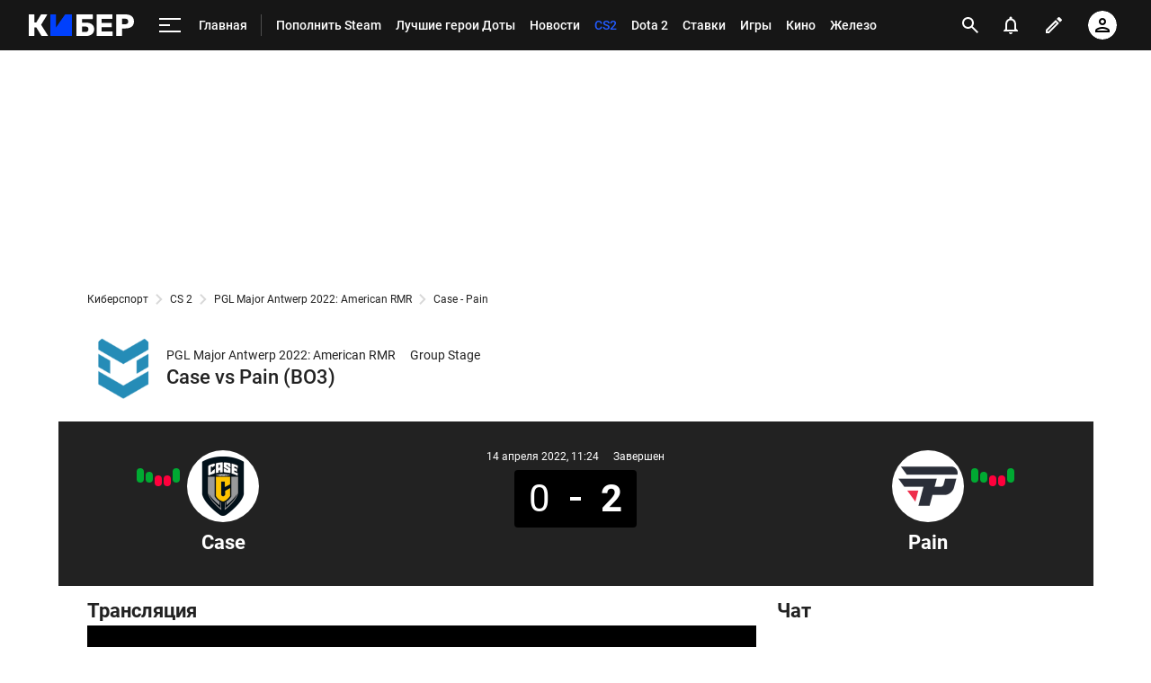

--- FILE ---
content_type: text/html; charset=utf-8
request_url: https://www.google.com/recaptcha/api2/anchor?ar=1&k=6LfctWkUAAAAAA0IBo4Q7wlWetU0jcVC7v5BXbFT&co=aHR0cHM6Ly9tLmN5YmVyLnNwb3J0cy5ydTo0NDM.&hl=en&v=PoyoqOPhxBO7pBk68S4YbpHZ&size=invisible&badge=inline&anchor-ms=20000&execute-ms=30000&cb=etkl5i9b1tbw
body_size: 49321
content:
<!DOCTYPE HTML><html dir="ltr" lang="en"><head><meta http-equiv="Content-Type" content="text/html; charset=UTF-8">
<meta http-equiv="X-UA-Compatible" content="IE=edge">
<title>reCAPTCHA</title>
<style type="text/css">
/* cyrillic-ext */
@font-face {
  font-family: 'Roboto';
  font-style: normal;
  font-weight: 400;
  font-stretch: 100%;
  src: url(//fonts.gstatic.com/s/roboto/v48/KFO7CnqEu92Fr1ME7kSn66aGLdTylUAMa3GUBHMdazTgWw.woff2) format('woff2');
  unicode-range: U+0460-052F, U+1C80-1C8A, U+20B4, U+2DE0-2DFF, U+A640-A69F, U+FE2E-FE2F;
}
/* cyrillic */
@font-face {
  font-family: 'Roboto';
  font-style: normal;
  font-weight: 400;
  font-stretch: 100%;
  src: url(//fonts.gstatic.com/s/roboto/v48/KFO7CnqEu92Fr1ME7kSn66aGLdTylUAMa3iUBHMdazTgWw.woff2) format('woff2');
  unicode-range: U+0301, U+0400-045F, U+0490-0491, U+04B0-04B1, U+2116;
}
/* greek-ext */
@font-face {
  font-family: 'Roboto';
  font-style: normal;
  font-weight: 400;
  font-stretch: 100%;
  src: url(//fonts.gstatic.com/s/roboto/v48/KFO7CnqEu92Fr1ME7kSn66aGLdTylUAMa3CUBHMdazTgWw.woff2) format('woff2');
  unicode-range: U+1F00-1FFF;
}
/* greek */
@font-face {
  font-family: 'Roboto';
  font-style: normal;
  font-weight: 400;
  font-stretch: 100%;
  src: url(//fonts.gstatic.com/s/roboto/v48/KFO7CnqEu92Fr1ME7kSn66aGLdTylUAMa3-UBHMdazTgWw.woff2) format('woff2');
  unicode-range: U+0370-0377, U+037A-037F, U+0384-038A, U+038C, U+038E-03A1, U+03A3-03FF;
}
/* math */
@font-face {
  font-family: 'Roboto';
  font-style: normal;
  font-weight: 400;
  font-stretch: 100%;
  src: url(//fonts.gstatic.com/s/roboto/v48/KFO7CnqEu92Fr1ME7kSn66aGLdTylUAMawCUBHMdazTgWw.woff2) format('woff2');
  unicode-range: U+0302-0303, U+0305, U+0307-0308, U+0310, U+0312, U+0315, U+031A, U+0326-0327, U+032C, U+032F-0330, U+0332-0333, U+0338, U+033A, U+0346, U+034D, U+0391-03A1, U+03A3-03A9, U+03B1-03C9, U+03D1, U+03D5-03D6, U+03F0-03F1, U+03F4-03F5, U+2016-2017, U+2034-2038, U+203C, U+2040, U+2043, U+2047, U+2050, U+2057, U+205F, U+2070-2071, U+2074-208E, U+2090-209C, U+20D0-20DC, U+20E1, U+20E5-20EF, U+2100-2112, U+2114-2115, U+2117-2121, U+2123-214F, U+2190, U+2192, U+2194-21AE, U+21B0-21E5, U+21F1-21F2, U+21F4-2211, U+2213-2214, U+2216-22FF, U+2308-230B, U+2310, U+2319, U+231C-2321, U+2336-237A, U+237C, U+2395, U+239B-23B7, U+23D0, U+23DC-23E1, U+2474-2475, U+25AF, U+25B3, U+25B7, U+25BD, U+25C1, U+25CA, U+25CC, U+25FB, U+266D-266F, U+27C0-27FF, U+2900-2AFF, U+2B0E-2B11, U+2B30-2B4C, U+2BFE, U+3030, U+FF5B, U+FF5D, U+1D400-1D7FF, U+1EE00-1EEFF;
}
/* symbols */
@font-face {
  font-family: 'Roboto';
  font-style: normal;
  font-weight: 400;
  font-stretch: 100%;
  src: url(//fonts.gstatic.com/s/roboto/v48/KFO7CnqEu92Fr1ME7kSn66aGLdTylUAMaxKUBHMdazTgWw.woff2) format('woff2');
  unicode-range: U+0001-000C, U+000E-001F, U+007F-009F, U+20DD-20E0, U+20E2-20E4, U+2150-218F, U+2190, U+2192, U+2194-2199, U+21AF, U+21E6-21F0, U+21F3, U+2218-2219, U+2299, U+22C4-22C6, U+2300-243F, U+2440-244A, U+2460-24FF, U+25A0-27BF, U+2800-28FF, U+2921-2922, U+2981, U+29BF, U+29EB, U+2B00-2BFF, U+4DC0-4DFF, U+FFF9-FFFB, U+10140-1018E, U+10190-1019C, U+101A0, U+101D0-101FD, U+102E0-102FB, U+10E60-10E7E, U+1D2C0-1D2D3, U+1D2E0-1D37F, U+1F000-1F0FF, U+1F100-1F1AD, U+1F1E6-1F1FF, U+1F30D-1F30F, U+1F315, U+1F31C, U+1F31E, U+1F320-1F32C, U+1F336, U+1F378, U+1F37D, U+1F382, U+1F393-1F39F, U+1F3A7-1F3A8, U+1F3AC-1F3AF, U+1F3C2, U+1F3C4-1F3C6, U+1F3CA-1F3CE, U+1F3D4-1F3E0, U+1F3ED, U+1F3F1-1F3F3, U+1F3F5-1F3F7, U+1F408, U+1F415, U+1F41F, U+1F426, U+1F43F, U+1F441-1F442, U+1F444, U+1F446-1F449, U+1F44C-1F44E, U+1F453, U+1F46A, U+1F47D, U+1F4A3, U+1F4B0, U+1F4B3, U+1F4B9, U+1F4BB, U+1F4BF, U+1F4C8-1F4CB, U+1F4D6, U+1F4DA, U+1F4DF, U+1F4E3-1F4E6, U+1F4EA-1F4ED, U+1F4F7, U+1F4F9-1F4FB, U+1F4FD-1F4FE, U+1F503, U+1F507-1F50B, U+1F50D, U+1F512-1F513, U+1F53E-1F54A, U+1F54F-1F5FA, U+1F610, U+1F650-1F67F, U+1F687, U+1F68D, U+1F691, U+1F694, U+1F698, U+1F6AD, U+1F6B2, U+1F6B9-1F6BA, U+1F6BC, U+1F6C6-1F6CF, U+1F6D3-1F6D7, U+1F6E0-1F6EA, U+1F6F0-1F6F3, U+1F6F7-1F6FC, U+1F700-1F7FF, U+1F800-1F80B, U+1F810-1F847, U+1F850-1F859, U+1F860-1F887, U+1F890-1F8AD, U+1F8B0-1F8BB, U+1F8C0-1F8C1, U+1F900-1F90B, U+1F93B, U+1F946, U+1F984, U+1F996, U+1F9E9, U+1FA00-1FA6F, U+1FA70-1FA7C, U+1FA80-1FA89, U+1FA8F-1FAC6, U+1FACE-1FADC, U+1FADF-1FAE9, U+1FAF0-1FAF8, U+1FB00-1FBFF;
}
/* vietnamese */
@font-face {
  font-family: 'Roboto';
  font-style: normal;
  font-weight: 400;
  font-stretch: 100%;
  src: url(//fonts.gstatic.com/s/roboto/v48/KFO7CnqEu92Fr1ME7kSn66aGLdTylUAMa3OUBHMdazTgWw.woff2) format('woff2');
  unicode-range: U+0102-0103, U+0110-0111, U+0128-0129, U+0168-0169, U+01A0-01A1, U+01AF-01B0, U+0300-0301, U+0303-0304, U+0308-0309, U+0323, U+0329, U+1EA0-1EF9, U+20AB;
}
/* latin-ext */
@font-face {
  font-family: 'Roboto';
  font-style: normal;
  font-weight: 400;
  font-stretch: 100%;
  src: url(//fonts.gstatic.com/s/roboto/v48/KFO7CnqEu92Fr1ME7kSn66aGLdTylUAMa3KUBHMdazTgWw.woff2) format('woff2');
  unicode-range: U+0100-02BA, U+02BD-02C5, U+02C7-02CC, U+02CE-02D7, U+02DD-02FF, U+0304, U+0308, U+0329, U+1D00-1DBF, U+1E00-1E9F, U+1EF2-1EFF, U+2020, U+20A0-20AB, U+20AD-20C0, U+2113, U+2C60-2C7F, U+A720-A7FF;
}
/* latin */
@font-face {
  font-family: 'Roboto';
  font-style: normal;
  font-weight: 400;
  font-stretch: 100%;
  src: url(//fonts.gstatic.com/s/roboto/v48/KFO7CnqEu92Fr1ME7kSn66aGLdTylUAMa3yUBHMdazQ.woff2) format('woff2');
  unicode-range: U+0000-00FF, U+0131, U+0152-0153, U+02BB-02BC, U+02C6, U+02DA, U+02DC, U+0304, U+0308, U+0329, U+2000-206F, U+20AC, U+2122, U+2191, U+2193, U+2212, U+2215, U+FEFF, U+FFFD;
}
/* cyrillic-ext */
@font-face {
  font-family: 'Roboto';
  font-style: normal;
  font-weight: 500;
  font-stretch: 100%;
  src: url(//fonts.gstatic.com/s/roboto/v48/KFO7CnqEu92Fr1ME7kSn66aGLdTylUAMa3GUBHMdazTgWw.woff2) format('woff2');
  unicode-range: U+0460-052F, U+1C80-1C8A, U+20B4, U+2DE0-2DFF, U+A640-A69F, U+FE2E-FE2F;
}
/* cyrillic */
@font-face {
  font-family: 'Roboto';
  font-style: normal;
  font-weight: 500;
  font-stretch: 100%;
  src: url(//fonts.gstatic.com/s/roboto/v48/KFO7CnqEu92Fr1ME7kSn66aGLdTylUAMa3iUBHMdazTgWw.woff2) format('woff2');
  unicode-range: U+0301, U+0400-045F, U+0490-0491, U+04B0-04B1, U+2116;
}
/* greek-ext */
@font-face {
  font-family: 'Roboto';
  font-style: normal;
  font-weight: 500;
  font-stretch: 100%;
  src: url(//fonts.gstatic.com/s/roboto/v48/KFO7CnqEu92Fr1ME7kSn66aGLdTylUAMa3CUBHMdazTgWw.woff2) format('woff2');
  unicode-range: U+1F00-1FFF;
}
/* greek */
@font-face {
  font-family: 'Roboto';
  font-style: normal;
  font-weight: 500;
  font-stretch: 100%;
  src: url(//fonts.gstatic.com/s/roboto/v48/KFO7CnqEu92Fr1ME7kSn66aGLdTylUAMa3-UBHMdazTgWw.woff2) format('woff2');
  unicode-range: U+0370-0377, U+037A-037F, U+0384-038A, U+038C, U+038E-03A1, U+03A3-03FF;
}
/* math */
@font-face {
  font-family: 'Roboto';
  font-style: normal;
  font-weight: 500;
  font-stretch: 100%;
  src: url(//fonts.gstatic.com/s/roboto/v48/KFO7CnqEu92Fr1ME7kSn66aGLdTylUAMawCUBHMdazTgWw.woff2) format('woff2');
  unicode-range: U+0302-0303, U+0305, U+0307-0308, U+0310, U+0312, U+0315, U+031A, U+0326-0327, U+032C, U+032F-0330, U+0332-0333, U+0338, U+033A, U+0346, U+034D, U+0391-03A1, U+03A3-03A9, U+03B1-03C9, U+03D1, U+03D5-03D6, U+03F0-03F1, U+03F4-03F5, U+2016-2017, U+2034-2038, U+203C, U+2040, U+2043, U+2047, U+2050, U+2057, U+205F, U+2070-2071, U+2074-208E, U+2090-209C, U+20D0-20DC, U+20E1, U+20E5-20EF, U+2100-2112, U+2114-2115, U+2117-2121, U+2123-214F, U+2190, U+2192, U+2194-21AE, U+21B0-21E5, U+21F1-21F2, U+21F4-2211, U+2213-2214, U+2216-22FF, U+2308-230B, U+2310, U+2319, U+231C-2321, U+2336-237A, U+237C, U+2395, U+239B-23B7, U+23D0, U+23DC-23E1, U+2474-2475, U+25AF, U+25B3, U+25B7, U+25BD, U+25C1, U+25CA, U+25CC, U+25FB, U+266D-266F, U+27C0-27FF, U+2900-2AFF, U+2B0E-2B11, U+2B30-2B4C, U+2BFE, U+3030, U+FF5B, U+FF5D, U+1D400-1D7FF, U+1EE00-1EEFF;
}
/* symbols */
@font-face {
  font-family: 'Roboto';
  font-style: normal;
  font-weight: 500;
  font-stretch: 100%;
  src: url(//fonts.gstatic.com/s/roboto/v48/KFO7CnqEu92Fr1ME7kSn66aGLdTylUAMaxKUBHMdazTgWw.woff2) format('woff2');
  unicode-range: U+0001-000C, U+000E-001F, U+007F-009F, U+20DD-20E0, U+20E2-20E4, U+2150-218F, U+2190, U+2192, U+2194-2199, U+21AF, U+21E6-21F0, U+21F3, U+2218-2219, U+2299, U+22C4-22C6, U+2300-243F, U+2440-244A, U+2460-24FF, U+25A0-27BF, U+2800-28FF, U+2921-2922, U+2981, U+29BF, U+29EB, U+2B00-2BFF, U+4DC0-4DFF, U+FFF9-FFFB, U+10140-1018E, U+10190-1019C, U+101A0, U+101D0-101FD, U+102E0-102FB, U+10E60-10E7E, U+1D2C0-1D2D3, U+1D2E0-1D37F, U+1F000-1F0FF, U+1F100-1F1AD, U+1F1E6-1F1FF, U+1F30D-1F30F, U+1F315, U+1F31C, U+1F31E, U+1F320-1F32C, U+1F336, U+1F378, U+1F37D, U+1F382, U+1F393-1F39F, U+1F3A7-1F3A8, U+1F3AC-1F3AF, U+1F3C2, U+1F3C4-1F3C6, U+1F3CA-1F3CE, U+1F3D4-1F3E0, U+1F3ED, U+1F3F1-1F3F3, U+1F3F5-1F3F7, U+1F408, U+1F415, U+1F41F, U+1F426, U+1F43F, U+1F441-1F442, U+1F444, U+1F446-1F449, U+1F44C-1F44E, U+1F453, U+1F46A, U+1F47D, U+1F4A3, U+1F4B0, U+1F4B3, U+1F4B9, U+1F4BB, U+1F4BF, U+1F4C8-1F4CB, U+1F4D6, U+1F4DA, U+1F4DF, U+1F4E3-1F4E6, U+1F4EA-1F4ED, U+1F4F7, U+1F4F9-1F4FB, U+1F4FD-1F4FE, U+1F503, U+1F507-1F50B, U+1F50D, U+1F512-1F513, U+1F53E-1F54A, U+1F54F-1F5FA, U+1F610, U+1F650-1F67F, U+1F687, U+1F68D, U+1F691, U+1F694, U+1F698, U+1F6AD, U+1F6B2, U+1F6B9-1F6BA, U+1F6BC, U+1F6C6-1F6CF, U+1F6D3-1F6D7, U+1F6E0-1F6EA, U+1F6F0-1F6F3, U+1F6F7-1F6FC, U+1F700-1F7FF, U+1F800-1F80B, U+1F810-1F847, U+1F850-1F859, U+1F860-1F887, U+1F890-1F8AD, U+1F8B0-1F8BB, U+1F8C0-1F8C1, U+1F900-1F90B, U+1F93B, U+1F946, U+1F984, U+1F996, U+1F9E9, U+1FA00-1FA6F, U+1FA70-1FA7C, U+1FA80-1FA89, U+1FA8F-1FAC6, U+1FACE-1FADC, U+1FADF-1FAE9, U+1FAF0-1FAF8, U+1FB00-1FBFF;
}
/* vietnamese */
@font-face {
  font-family: 'Roboto';
  font-style: normal;
  font-weight: 500;
  font-stretch: 100%;
  src: url(//fonts.gstatic.com/s/roboto/v48/KFO7CnqEu92Fr1ME7kSn66aGLdTylUAMa3OUBHMdazTgWw.woff2) format('woff2');
  unicode-range: U+0102-0103, U+0110-0111, U+0128-0129, U+0168-0169, U+01A0-01A1, U+01AF-01B0, U+0300-0301, U+0303-0304, U+0308-0309, U+0323, U+0329, U+1EA0-1EF9, U+20AB;
}
/* latin-ext */
@font-face {
  font-family: 'Roboto';
  font-style: normal;
  font-weight: 500;
  font-stretch: 100%;
  src: url(//fonts.gstatic.com/s/roboto/v48/KFO7CnqEu92Fr1ME7kSn66aGLdTylUAMa3KUBHMdazTgWw.woff2) format('woff2');
  unicode-range: U+0100-02BA, U+02BD-02C5, U+02C7-02CC, U+02CE-02D7, U+02DD-02FF, U+0304, U+0308, U+0329, U+1D00-1DBF, U+1E00-1E9F, U+1EF2-1EFF, U+2020, U+20A0-20AB, U+20AD-20C0, U+2113, U+2C60-2C7F, U+A720-A7FF;
}
/* latin */
@font-face {
  font-family: 'Roboto';
  font-style: normal;
  font-weight: 500;
  font-stretch: 100%;
  src: url(//fonts.gstatic.com/s/roboto/v48/KFO7CnqEu92Fr1ME7kSn66aGLdTylUAMa3yUBHMdazQ.woff2) format('woff2');
  unicode-range: U+0000-00FF, U+0131, U+0152-0153, U+02BB-02BC, U+02C6, U+02DA, U+02DC, U+0304, U+0308, U+0329, U+2000-206F, U+20AC, U+2122, U+2191, U+2193, U+2212, U+2215, U+FEFF, U+FFFD;
}
/* cyrillic-ext */
@font-face {
  font-family: 'Roboto';
  font-style: normal;
  font-weight: 900;
  font-stretch: 100%;
  src: url(//fonts.gstatic.com/s/roboto/v48/KFO7CnqEu92Fr1ME7kSn66aGLdTylUAMa3GUBHMdazTgWw.woff2) format('woff2');
  unicode-range: U+0460-052F, U+1C80-1C8A, U+20B4, U+2DE0-2DFF, U+A640-A69F, U+FE2E-FE2F;
}
/* cyrillic */
@font-face {
  font-family: 'Roboto';
  font-style: normal;
  font-weight: 900;
  font-stretch: 100%;
  src: url(//fonts.gstatic.com/s/roboto/v48/KFO7CnqEu92Fr1ME7kSn66aGLdTylUAMa3iUBHMdazTgWw.woff2) format('woff2');
  unicode-range: U+0301, U+0400-045F, U+0490-0491, U+04B0-04B1, U+2116;
}
/* greek-ext */
@font-face {
  font-family: 'Roboto';
  font-style: normal;
  font-weight: 900;
  font-stretch: 100%;
  src: url(//fonts.gstatic.com/s/roboto/v48/KFO7CnqEu92Fr1ME7kSn66aGLdTylUAMa3CUBHMdazTgWw.woff2) format('woff2');
  unicode-range: U+1F00-1FFF;
}
/* greek */
@font-face {
  font-family: 'Roboto';
  font-style: normal;
  font-weight: 900;
  font-stretch: 100%;
  src: url(//fonts.gstatic.com/s/roboto/v48/KFO7CnqEu92Fr1ME7kSn66aGLdTylUAMa3-UBHMdazTgWw.woff2) format('woff2');
  unicode-range: U+0370-0377, U+037A-037F, U+0384-038A, U+038C, U+038E-03A1, U+03A3-03FF;
}
/* math */
@font-face {
  font-family: 'Roboto';
  font-style: normal;
  font-weight: 900;
  font-stretch: 100%;
  src: url(//fonts.gstatic.com/s/roboto/v48/KFO7CnqEu92Fr1ME7kSn66aGLdTylUAMawCUBHMdazTgWw.woff2) format('woff2');
  unicode-range: U+0302-0303, U+0305, U+0307-0308, U+0310, U+0312, U+0315, U+031A, U+0326-0327, U+032C, U+032F-0330, U+0332-0333, U+0338, U+033A, U+0346, U+034D, U+0391-03A1, U+03A3-03A9, U+03B1-03C9, U+03D1, U+03D5-03D6, U+03F0-03F1, U+03F4-03F5, U+2016-2017, U+2034-2038, U+203C, U+2040, U+2043, U+2047, U+2050, U+2057, U+205F, U+2070-2071, U+2074-208E, U+2090-209C, U+20D0-20DC, U+20E1, U+20E5-20EF, U+2100-2112, U+2114-2115, U+2117-2121, U+2123-214F, U+2190, U+2192, U+2194-21AE, U+21B0-21E5, U+21F1-21F2, U+21F4-2211, U+2213-2214, U+2216-22FF, U+2308-230B, U+2310, U+2319, U+231C-2321, U+2336-237A, U+237C, U+2395, U+239B-23B7, U+23D0, U+23DC-23E1, U+2474-2475, U+25AF, U+25B3, U+25B7, U+25BD, U+25C1, U+25CA, U+25CC, U+25FB, U+266D-266F, U+27C0-27FF, U+2900-2AFF, U+2B0E-2B11, U+2B30-2B4C, U+2BFE, U+3030, U+FF5B, U+FF5D, U+1D400-1D7FF, U+1EE00-1EEFF;
}
/* symbols */
@font-face {
  font-family: 'Roboto';
  font-style: normal;
  font-weight: 900;
  font-stretch: 100%;
  src: url(//fonts.gstatic.com/s/roboto/v48/KFO7CnqEu92Fr1ME7kSn66aGLdTylUAMaxKUBHMdazTgWw.woff2) format('woff2');
  unicode-range: U+0001-000C, U+000E-001F, U+007F-009F, U+20DD-20E0, U+20E2-20E4, U+2150-218F, U+2190, U+2192, U+2194-2199, U+21AF, U+21E6-21F0, U+21F3, U+2218-2219, U+2299, U+22C4-22C6, U+2300-243F, U+2440-244A, U+2460-24FF, U+25A0-27BF, U+2800-28FF, U+2921-2922, U+2981, U+29BF, U+29EB, U+2B00-2BFF, U+4DC0-4DFF, U+FFF9-FFFB, U+10140-1018E, U+10190-1019C, U+101A0, U+101D0-101FD, U+102E0-102FB, U+10E60-10E7E, U+1D2C0-1D2D3, U+1D2E0-1D37F, U+1F000-1F0FF, U+1F100-1F1AD, U+1F1E6-1F1FF, U+1F30D-1F30F, U+1F315, U+1F31C, U+1F31E, U+1F320-1F32C, U+1F336, U+1F378, U+1F37D, U+1F382, U+1F393-1F39F, U+1F3A7-1F3A8, U+1F3AC-1F3AF, U+1F3C2, U+1F3C4-1F3C6, U+1F3CA-1F3CE, U+1F3D4-1F3E0, U+1F3ED, U+1F3F1-1F3F3, U+1F3F5-1F3F7, U+1F408, U+1F415, U+1F41F, U+1F426, U+1F43F, U+1F441-1F442, U+1F444, U+1F446-1F449, U+1F44C-1F44E, U+1F453, U+1F46A, U+1F47D, U+1F4A3, U+1F4B0, U+1F4B3, U+1F4B9, U+1F4BB, U+1F4BF, U+1F4C8-1F4CB, U+1F4D6, U+1F4DA, U+1F4DF, U+1F4E3-1F4E6, U+1F4EA-1F4ED, U+1F4F7, U+1F4F9-1F4FB, U+1F4FD-1F4FE, U+1F503, U+1F507-1F50B, U+1F50D, U+1F512-1F513, U+1F53E-1F54A, U+1F54F-1F5FA, U+1F610, U+1F650-1F67F, U+1F687, U+1F68D, U+1F691, U+1F694, U+1F698, U+1F6AD, U+1F6B2, U+1F6B9-1F6BA, U+1F6BC, U+1F6C6-1F6CF, U+1F6D3-1F6D7, U+1F6E0-1F6EA, U+1F6F0-1F6F3, U+1F6F7-1F6FC, U+1F700-1F7FF, U+1F800-1F80B, U+1F810-1F847, U+1F850-1F859, U+1F860-1F887, U+1F890-1F8AD, U+1F8B0-1F8BB, U+1F8C0-1F8C1, U+1F900-1F90B, U+1F93B, U+1F946, U+1F984, U+1F996, U+1F9E9, U+1FA00-1FA6F, U+1FA70-1FA7C, U+1FA80-1FA89, U+1FA8F-1FAC6, U+1FACE-1FADC, U+1FADF-1FAE9, U+1FAF0-1FAF8, U+1FB00-1FBFF;
}
/* vietnamese */
@font-face {
  font-family: 'Roboto';
  font-style: normal;
  font-weight: 900;
  font-stretch: 100%;
  src: url(//fonts.gstatic.com/s/roboto/v48/KFO7CnqEu92Fr1ME7kSn66aGLdTylUAMa3OUBHMdazTgWw.woff2) format('woff2');
  unicode-range: U+0102-0103, U+0110-0111, U+0128-0129, U+0168-0169, U+01A0-01A1, U+01AF-01B0, U+0300-0301, U+0303-0304, U+0308-0309, U+0323, U+0329, U+1EA0-1EF9, U+20AB;
}
/* latin-ext */
@font-face {
  font-family: 'Roboto';
  font-style: normal;
  font-weight: 900;
  font-stretch: 100%;
  src: url(//fonts.gstatic.com/s/roboto/v48/KFO7CnqEu92Fr1ME7kSn66aGLdTylUAMa3KUBHMdazTgWw.woff2) format('woff2');
  unicode-range: U+0100-02BA, U+02BD-02C5, U+02C7-02CC, U+02CE-02D7, U+02DD-02FF, U+0304, U+0308, U+0329, U+1D00-1DBF, U+1E00-1E9F, U+1EF2-1EFF, U+2020, U+20A0-20AB, U+20AD-20C0, U+2113, U+2C60-2C7F, U+A720-A7FF;
}
/* latin */
@font-face {
  font-family: 'Roboto';
  font-style: normal;
  font-weight: 900;
  font-stretch: 100%;
  src: url(//fonts.gstatic.com/s/roboto/v48/KFO7CnqEu92Fr1ME7kSn66aGLdTylUAMa3yUBHMdazQ.woff2) format('woff2');
  unicode-range: U+0000-00FF, U+0131, U+0152-0153, U+02BB-02BC, U+02C6, U+02DA, U+02DC, U+0304, U+0308, U+0329, U+2000-206F, U+20AC, U+2122, U+2191, U+2193, U+2212, U+2215, U+FEFF, U+FFFD;
}

</style>
<link rel="stylesheet" type="text/css" href="https://www.gstatic.com/recaptcha/releases/PoyoqOPhxBO7pBk68S4YbpHZ/styles__ltr.css">
<script nonce="1K4Sr01aV12exOByeGZNGg" type="text/javascript">window['__recaptcha_api'] = 'https://www.google.com/recaptcha/api2/';</script>
<script type="text/javascript" src="https://www.gstatic.com/recaptcha/releases/PoyoqOPhxBO7pBk68S4YbpHZ/recaptcha__en.js" nonce="1K4Sr01aV12exOByeGZNGg">
      
    </script></head>
<body><div id="rc-anchor-alert" class="rc-anchor-alert"></div>
<input type="hidden" id="recaptcha-token" value="[base64]">
<script type="text/javascript" nonce="1K4Sr01aV12exOByeGZNGg">
      recaptcha.anchor.Main.init("[\x22ainput\x22,[\x22bgdata\x22,\x22\x22,\[base64]/[base64]/bmV3IFpbdF0obVswXSk6Sz09Mj9uZXcgWlt0XShtWzBdLG1bMV0pOks9PTM/bmV3IFpbdF0obVswXSxtWzFdLG1bMl0pOks9PTQ/[base64]/[base64]/[base64]/[base64]/[base64]/[base64]/[base64]/[base64]/[base64]/[base64]/[base64]/[base64]/[base64]/[base64]\\u003d\\u003d\x22,\[base64]\\u003d\x22,\x22w4lcaFbCtDHCgcO4wr3DsR8fajlgwoR7HsKNw7RYeMOgwqlxwoRJX8O6MRVMwq/DtMKEIMODw4RXaTjClR7ChxbCkm8NYQHCtX7DuMOKcVY/w594wpvCo39tSQURVsKOOQ3CgMO2Q8OqwpFne8OGw4ojw6rDqMOVw68Ow5INw4M+b8KEw6MJLFrDmilMwpYyw4nCrsOGNRgfTMOFLA/DkXzCrAd6BQYzwoB3wrzCvhjDrBPDrUR9wqvCnH3Dk2FQwosFwpLClDfDnMKCw5QnBGoLL8KSw6LCpMOWw6bDtsOiwoHCtmwPasOqw5p+w5PDocKPL1VywqnDmVAtXsKcw6LCt8OlDsOhwqAKO8ONAsKYandTw7MWHMO8w6nDixfCqsO+QiQDUxYFw7/[base64]/[base64]/CjcOTYTfCnCYhwrfCnHIhwpJUw6zDs8KAw6INL8O2wpHDqnbDrm7DlcKmMkteU8Opw5LDjsKICWVGw7bCk8Kdwrh2L8Oww47Dl0hcw4nDmRc6wrvDrSo2wrl9A8K2wpQew5llZsObe2jCqStdd8K+wr7CkcOAw4jCvsO1w6VRZi/[base64]/wozCj8OQYcOEwpjCs8OQQnjDmsKIwq0Twokdw6BhV08+wqhrF18CGsKUQ0jDhAEJFngmw7jDosOlX8ONYMOYw5sWw4Zew6TCksK7wrDCpsORDTDCrX/DiwdnVTDDpcOCwps3dANiw4nDm1d6wpHCocKEAsO9wpgzwqN4woBgwpcGwrnCgmLCsn/DpD3DhV3Ckjt5G8OzV8KzTG7DhhjDujoPGsKSwoXCssKFw7MIZMK4H8OjwpPCjsKYEFHDnMONwrIfwoJGwo/CosONanPDjcK5P8OAw7rCrMOCwo8iwoQQP3bDgMKEc33ChxfCtEkqVk1Zc8Oiw4DChnZtF3vDr8K8P8KIHsOpOiIGEXIFODnCuELDscKYw7nCr8K0wrNDw5XDlwHCl1DCtEXCrsOWw7HDjMOKwokGwqEWDQN9RXh/woPDj2vDrCzDljTCtcKwAWRbamJfwrNQwoB8asKuw6BgfnjCh8KVw5jCr8KGcMOXS8KpwqvCisKMwq3DuwfDgsO6w7jDrMKcPXA4wrzCoMOYwqDDnCRhwrPDp8Kcw7bCgA8lw487IMKJfzLCuMKJw4Y9VsOLeUfDoUdMEnRBTsKyw7ZpATTDoUbCsz1gFXN/dx/Cm8O3wpLChSzCk2NxNlwgwrJ/D1Acw7DDgMOQwrcbw4VRw47CicKYw7QKwp9AwpHDjAzChDnCs8KfwrXDjiHCijXCmsO6w4BwwpFvw4IEKsOkw47DqDMgBsKJw542LsO4NMKvMcK/UCksKMKHEMKeS08gFSoWw5Izw4PCkkg6OsOhWh8Swrh3ZVzDvj/CtcKpwqp2w6PCgcKKwrnCoGXDjEtmwoUTO8Kuw4Rpw6jCh8OjNcK0wqbCmCQkwqwSDsKDwrImTFBLwrLDp8KGBMOYw5kbR33Dg8OqcMKtw7PCosO5w7MlCMOWw7LDpMKiasOnWwLDocOowp/CpCTDsS/Cq8O6wrjCicOzXsO6wr7Ch8OTUnTCt2TDnCDDhsO0wrFhwp7DkTJ8w5Nfw6hVH8KewpTCqQzDu8OUZ8KGKwxHEsKKACbCncOKCzhpNMKHIcK6w4xewrDCkQ97IcOYwq4/[base64]/[base64]/Chj9LVsKqNXDCrE1mwpA1w5l9wonCtX8TwoEDwrLCgMOWw699wq/Dk8K2KA94B8K4V8OERcKVwqHCvg/Cmw3CoTgPwpnCqU/DvmMIT8Ktw5DCuMKmw4bCu8Osw5jCjMOPYMOcwrPDh3/CsS/CtMO7EcK0bMOUewVRw7bDolHDgsOsFcObVMKXFhELb8KNXcOhWiHDqyhjQ8K4w6vDucOSw6/Cm2xfw6tvw7N8w7gZw6zDlgjDmhNSw53DogXDnMO7QhR9w5hcw4xEwo42GMOzw683DsOowrDCvsK/B8KiVXMAw7XDi8OLCiReOl3Ct8Kzw5nCoCfDjB3CqMKVYDjDjMOGw4vCjxY9WcOYw7MTVV4NIMOUwqTDjBjDk2ZKwpMKXsOfRzBVwo3DhMO9cX4WTQLDhMKuM0HDlgnCqMKVNcODZTxkwohucsOfwpjCiTU9OcO4JsKHCGbCh8O4wrxpw4HDp2nDhMOcw7E5VS4Cw6/Ds8K0wqZ2w4poJ8OnWARzwozDr8KRMk3Dmi/[base64]/Ct8ORwpLDjcOkKhfDqzIQB8K8OT/CqMK4JcOLWSDCn8OGX8KDN8Kywr3DvQMAw5Itwp3Dm8O5wpd7bQTDn8ORw4spCA5tw5hyIMOkFyLDisOPQXJgwpLCoHMYKMOnJ2LDqcONwpbCkRnCrxfCqMO1w7LCsW9TSMK2BGvCumzDuMKIw4txwrvDiMO8wrMDHkzCnwMGwr0oLMORUnB/XcK9wp9+YMOfw6LDmcOsOgTCpMKiw4HCojvCkcKbw5LDgMOowoMvwq9NRFxBw4HCpBAZYcKww7zCtcKHR8Ojw7fDncKqwpIUXVJgC8KiOsKdwog4JsOIHMOSCcOpw7/[base64]/CqMKmwoMSMBDCuG9SdcOWX8K2fcKTP8OsHcOmw59cPjbDuMKoa8OTXTZxFsKQw79Jw5LCoMKqwrFgw73DtMO5w5vDllJ+Yz1JbRBwKQjDtcOrw7nCiMO0dgxaHRfCkcKTCWpUwr1IRGFAw7kpTipRLsKYw7rDtjQwUMOGM8OEccKSw45Zw6HDjTF/w4nDisOnecKEOcKqJMKlwrAhRxTCvGnChsKcZ8O/OxnDtQsrNA9QwrgEw6TDnsKUw7VdfMKNwq4iw5/DgC0RwofDoHbDj8OSAjBCwod+J2xiw57Cr2PDt8KuJsK9UgBtUMOfwqbCgS7CkMKGRsKlw7TCuxbDgkY7MMKCEXXCh8KCwqw8wo7DuEPDplV0w7lKbAzDqsKGHMOTw4XDgg16eDJkb8KkYMKoDk/CtMOnP8Kaw5ZcScOXw41KaMOUw5kvZ0nDp8KnwovCo8Onw5g/Uh0WwojDh0w8UH3Cv34Jwpttw6PDoXRgwogtET8Hw5gVwojDvMK6w67CniZGwpN7HMKSwqR4OsKGwpzDuMKOf8O5wqMfVn9Jw7bDpMOpKCDDhcKMwpllw6jDokMKwo1ka8Kvwo7CvcK8AcK6OCnCuSklX0zCosKvFiDDoWvDpMK4wo/[base64]/CrjHDlG1zwrJSw73DiEl7NFkLw6HDsxh/[base64]/[base64]/DgsOFw7hPW2Vlw7HDpcOSaAzDtERcw5rDq8OAwrbCk8KxQsKWekR3XBNZwogawrtgw5VswoPCrn/DpG7DuRAvwp/DrU5iw6JRY15zwq7ClRbDlMOGFDxxZUbDg0PCuMKpEnrClcO/w4ByFkFcwogsCMKgEsKXw5BQw5JyF8K3RcKEw4pVwrPCjBTCt8Kaw5R3fcKbw40NQnfCky9LAsOeC8O4JsKFAsKoeTrCsj/Du3vClT7Dkj3ChcK3w4tMwrBlwpfCh8KJwrrCs39+w4IpAsKMw53Dl8K2wo7CoCQ7bcKiX8K3w68UfQDDgsKYwqUQEcKUf8OoL0DDkcKLw6siOEtRTRnDmiHDqsKIHh3DnHplw4/CrBrCjhbCjcKZIFTDqk7DtsOdRWUPwroqw7E/PMKXVFhNw4PCqnnCm8KcFlHCm3bCgTdAwpXDokrClMKjwrPCoydZc8K1TcO3w4BpSMKSw6IvSsKdwqPCvAVxQggRKWfDvTF1wqobeQIhdxkyw5AqwrTDixBhPcOZNCnDiD/CsFPDq8KrTcKZw7UDXD8cw6ZLcUt/asKiUksJwpfDsGpNwqF2b8KrLjUWI8Omw5fDq8OwwrLDrsOdcsOWwroKZcK4w5TDnsOPwrvDnmEhABzDhmsKwrPCtGnDiR4owpIuH8Otwp3CisOcw5XCpcOrC1rDrgY4w4LDmcOXNMONw5kXw6jDnWnDmjzDpX/CokVLfMO5ZCrDgSU+w5rDrH5iwq5Dw4QqKnzDn8O1L8KWccKAcMO1U8KWdsO+enNUNsKjCMOldU4TwqvCrgLDlXHCmgLDkkjDgGNkw6FwP8OTfSEJwoXDhg11DgDChkk2w6zDukbDl8KTw4rCvl0rw6nCqxwZwqnCosO0wo7DhsKQNWfCsMKAODAnwogvwoltw77Dk1/[base64]/CiErDjcOdeEsKwrfDuMKJI8OpCWDDhsOTw4fDsMKJw6vDg04kw75kfElVwoFhUktwP1jDicKvC27CsW/[base64]/Cn8O7c2wVw6wcBlLCvsO5w6PDjMOzGRlxw4QHw5PDg3h6wpNtb2rClH9Fw4HDtgzDrz3DmcO1SDfDiMKCwr7DjMKjwrEbayNUw6QrDMKtSMOwPVPCosOnwqnCpsK4IcOLwqY8WcOKwpzCh8KCw7VzAMKzX8KeSC3CpcOKwrkuwqJ1wr7DrF3CvsOpw6vCrSjDvsK+wr/Dv8KDGsOQVFhiw7zCnwwIKMKKwrfDp8KCw6nCisKlUMKvw5PDtsKeFcODwpzDtsKiwrDCqWlKHg0mw63ChDHCqiYGw7YNGzZ5wplccMO8wrMuwq/[base64]/Cly3CisKxw4/CgU58O28iwqBGWQbCpMKTI080I0dOw45zw5DCjcKhNB3CgsKpMEbCtMKFw77Cv0TDt8KtSMKvLcK+wrlpw5ctw5nDjHjCumXChsOVw6EhVDJxYsKRw5/Dln7DvsOxJxXDl0gswrbCu8OEwq48wpfCtcORwo/DkBbDmlp+Um/CozAPKcKTcsOzw7NPU8KkDMOLJFgDw5nCtcOwbDPDksKUw645f1nDgcOCw7hzwqArJMO1AsKVHgrCulBiNMKJw6zDixcjV8ORH8Ojw7I1H8O2wrYlRVUpwo9tFjnCrMKHw5weZiDDoF12KRXDoW4lD8ObwozCpi4ow6/DmMKTw7AVBsKCw4zDgcOwM8OYwqPDhSfDsy85fMKwwpo7w6B/FsKow5U7PsKXw7HCsGdWPhDDiyBFa1Erw5TCuVHDmcKWw6LDlSlVYsKEPl3CkmfCiRPCiyPCvTXDr8O7wqvDmBxUw5UlPsOpwp/Cm0XDm8OuccOMw6LDnjgfMkLDq8O5worDh1ckDFPDu8KtRMKkwrdawr7DocKhf03ClEbDkELCpsKUwpLDnkFlesOUPMOIL8K3wpVIwrbDnx7Dr8OHw5g9CcKBRsKeccKxcsKyw6hywr9rwplbS8O+wr/DqcKlw5cUwoTDvsO1w7l9wrgwwoQlw6DDq150w4A4wqDDgMKVwpnCthLDtkvCvSzDuxnCosKVwpjDh8Kowq1DIDclJUtzUHTCljbDhsO0w6zCq8KfQMKww6t3Nj7CmEwtTgbCm1BXaMO/MsKqfynCrH3DkyDCg2/DiTfCn8OIFVZbw67DlsOdCk3CisKLY8O9wqlfwovCiMOUw4jCmsKKw6DCtcO5EcK2e3vDrcOHRlsOw6vDpwrCkMKdA8K4wqpDwq/CqMOGw7ASwoTCoFU6CsOsw7cIBX86UGQOQn8zW8OUw6BabR7DsHvCqE8YMXnChsOWwp1HVlx0wo1DZnljaylLw6V0w7wXwpIIwpnCmwXDrG3DsQ/DoR/CtlNuPA8CX1rDpRFwMsOcwojDjUjDnMKlVsObKMOfw4rDhcK4LcK0w449woTDrAvCn8KeORRRDRsFwoBpGAcawocNwpV8X8KNPcKfwoEcPhzCiQzDkUPCpcOPwpNrJw1/woDDg8KjGMOAKcKvwqHClMK2SnVydSrCmVjDlcKPUMO/HcKfIFLDscK8DsKpfsK/JcOdw63DgwnDqXwnSMOGw7TCijfDqXwywo/Cu8K6w6rCkMKCNkLDg8KUwqMAw5vCt8OVw5zDtU/DjcK7woPDphnCrcK6w7nDoHTDl8K2YkzCrcKVwo7Dj3jDnBTDrDcjw7EkDsO7WMOWwoPCqDHCtsOvw7t2QsKpwrzCqMKUTmcwwozDn3DCtsKLwql3wqgBDsKgNsK/JsOJPC1AwrkmV8KIw7PDknfCnDczwoTDscKGH8OKw40SRsKJVDQrwqlTwptlUcOeGsOvZcOaU3BkwojCvsOuYxQTZgxTHn0BRmnDiSIJDcOaSsOywq/Dt8OeSE9tGMONQjo8V8OOw7nDjgVVwoh/Vj/[base64]/Cm8OqwoXCuhQiZMOww7XCpRdDw7/DgsKewqfCusOPwoLDq8KeT8OBwrHDkX/DjFzCgSoRwosOw5XDoVNywp/DiMKIwrDDsC9XQBBcD8KoU8Kmd8KRbMK6fVcQwqBewo1gwp5yPU7CjyIlIcKhcsKaw48cw7nDq8KISGjCvEIAw6ZEwqjCmHQKw5xMwrQCAkXDuXBEDHV6w63DncOgNMKjAGzDrsOBwrpgw5/DosOqBMKLwpF+w5c5PT0Swq1dPkrCvinCngvDkzbDhAbDmlZGwqrCpCPDmMOgw5TDuATCssOgYCRKwrk1w6ELwonDosOfTy0LwrYowoF+XsKZWcKze8OJWipJAcK1FRvDqcOOe8KEKQdRwr3DqcOdw6bDu8KJMmtfw5g/EDXDoEbDq8O7L8KuwqLDvRPDg8Ovw4lHw6I/wo5jwpZrw7TCpyR4w4EURm5Ywr7CtMK7wqLCm8O8wpjDlcKywoMfYVd/fMK1w5tKXWNzQR9HFQHDncKkwpM3MsKZw7k0UcK2UWHCgz7DmsOzwp7DmFgAw4PCsyR0IcK9w5bDoWQlJcOhe07DusKJw6rDtsK4LsOkecO6w4TCjgrDjDQ/[base64]/CoVXDvsOnOjDDrTHCvsKUK2Fzw6wgw7XCosORwpR6RGTDtMO8MBBgA3stCsOMwr1Sw6BMNyl8w4txwoHCs8Opw77ClcOswpNkNsKgwpFzwrLDlcKFw64mT8KudXHCi8OMwrVXdsKQw6TCnsO5UsKZw6RTw4tSw68yw4DDp8KAw6kaw7rDl0/DgBh4w6jDtE/[base64]/DoQJ4ZQHDusOSwro/w6dBYAnCnGxCw4vDrnk9D1PDmMOaw5/DlzJOYcOaw5sbw6zCnMKawpLDo8OZPMKowrMpJcO1dsKFYMObYHcpwrTDhsK0MMK4YDRBDsKuIzfDkMK8w6ohWSDDoFnClwbCicOhw5DCqyLCvTHCtcOTwqs7wqxQwrUnw6/Cm8KjwrLDpTNaw7RuWX3Dn8O2woNrXyMUQn5BYHvDusKWcQAcLShlTsO9bcO9I8K1UxHCjMOvH17DksKrB8KTwp3DiQh7HCRCwqcmdMOcwrPCixB3AsK7Rg/[base64]/K1zDjcOXEsOQOxBbIsKWT1zDg8Oew7LDocK1cTDCjsOlw7/DkMKfCyoRw7HCjnDCnVERw4AADMK2w7kdwrUJesK8w5PCmgTCpRglw4PCj8KyByDDpcOHw5MgCMKCNhjCkGvDhcO+w7PDmBfCmMKyeg7CgRjDvQwoUMKXw7oXw44lw6k5wqtxwrcGTXJvDHptcMOgw4DDvcK2OXrCnGDCh8OawpttwofCpcKGBzrDrlV/c8KaI8OrIBvDtCBpEMOTMDLCnW3Do3QlwrFlYHrDhAFCw54UaibDuGrDhMKMbi3DuxbDkkLDicKHGVETNHI4w7cXwqQSw6xmTRBNw6HCkcK5w6fChB4+wpIFwr7Ds8Oaw5Esw6HDtcOQWnUHwoFMajZFwqrCimxHV8O8wq/ChQhOaFbCoE9ow5TCrGlNw4/CisORUxdhfTDDgibCkxcMdyIFw4c6wrl5G8OVw4vCp8KVam0Qwpt6VC/Ch8Onwp5vwqlow5jDmi3Dt8KqQgfDrRwvTMOuJV3DtikYOcKow50ubXg9f8Ksw6ZUL8KSGcO8HXp+UlHCvMObUsO5b0/Cj8KCAyrCvQrCoComw6LDkiMjSMO9w4fDjXQbDBEtw6rCqcOWYxIUFcOIFsKOw6LCuGrDosOLNsONw5NVw6XDtMKUw5nDm3LDv3LDhcORw4rCj0DClGrCiMKWwp8mwr06w7BuUQ50w7zDscOmwo0RwrTDsMORb8ORwrAXX8O/w7oHOV7CkFVHw5p9w7sYw5I9wrXCpMOOH0DCp0nDlgjCjRPDmMKBwoDCs8O2WMOKVcKbeVprw4kxw5PCmTPCgcOPNMOhwroNw6fDiV9NEQzDmj3ClyRpwrXDghAiHxjDkMKydyJgw6xWbcKHNnnClhJtDsOjw7cMw63Dp8K/[base64]/Cm8OGNMKiw7c0wpDDk8KXKcOWw5rCvsK5bsKZAXHCvj7CpRQSEcKTw7rDusK+w4NVw5laAcOWw5V7EC3DmzEaNcOJIsK+WQ5Ow6JCcsOXccK/wqLCqMKew4JXawDCssO/woHCnRfDuBHDisOqEcOmwpHCmjrDgEXDkTfDhXQtw6gyYMOEwqHCt8OGw5xnwprDgMK4MjxUw5UuQcODfTtfwo8twrrDsFJYL17CkWrDmcKZwr9sIsO5wqY6wqFfw5bChsOeKmF0wp3CjEAoLcK0FcKqHMOJwrvCvAkMP8KXw73CqsO0WBJlwpjCrMKNwpNsNsKWw7/[base64]/CmlFFZi4wQMKfw7kFwqdPwpt5w7vDgDrClcOtw4Ysw73Cgmg6w4peXsOOPlvCgMKqw4fDiyfDg8KvwqzCsT1TwrhLwqglwpIsw6YqFMO+JxrDnGjCpMOUOFLCt8K2w7rCo8O3DAdIw5PDsSNhFwTDrHzDj3YnwqJpwpTDpMO/[base64]/[base64]/DvRPCgsOrw7nDm8Okw7vCvcKGakjDjcK5w6DClBjCtMKfDlzDocOOwpPDomrClB4/wp8xw5jDj8OzG1hmL3jCm8OXwrvCnMKRSMOASMOfBMKJYsKZMMO4SgLCiCZwBMKBwqjDqMKLwqbCl0IeIMKdwoLDs8OgR0kGwrrDg8K8YGPCvXYfcyzCmD0pWMOHcR3CrQsweH/Cn8KXcCPCrUgxw6ldIsOPRcKfw7vDn8Oewq9lwpPCpi7Do8KiwpXCtWMdw7LCvsK1wpgawr5wOMORw4ZfLMOaSWk+woHChMKXw6Bzwo5nwr7ClsKaacONP8OEOsKlKsKzw5gwNCHCj07DsMO5wpoHWcO5WcK1BDfDu8Kawokrwr/CsybDvnfCgMKFwo9fw4gOH8KiwrjCi8OxOcKLVMO3wpTDo2Ygw5JrUkJSwrgow50Iwr0LFThYwrLDgzJJIcOXwoFHw5XCjB7CsTgyV1zDgVnCtMOwwr53wq7CkRjDrcOlwp7ChMOVXGB+wobCkcOTacOEw6/[base64]/DjsOnwoVBZzY0wrzCpsOiaHzCrcKNe8Oaw4I4w7xJFsOYO8KmB8KAw4l1TMK3CWzDk34PWUwYw5nDpnxZwqXDvMKdXMKLb8OTwp3Dv8O4BUXDlMO+CmY0w5/CkcOnMsKfBmLDj8KIACbCoMKcwrFOw413wpvDvMKDQSdkKsO/JW7CumxaWcKeFE/CpsKJwr5pSDLChV7CiXnCpwzDhTA3w5tBw4vCslrCuAJac8KEfCUDwrnCqsKxbX/CmDPCksOVw74bwq5Pw7oeHA/[base64]/Doi7CkW95IF5WQHLCgsOLZMOMfW7CmsKsw7RPMAc4O8OcwpQCLUswwqQ1MMKpwplGXg3CpzXDqcKSw5wIYcKFLcODwrLClMKewoUbSsKZWcOBb8Kbw7U0Z8OSFy0gCcK6HE3DlcOBw6thTsOAY3/CgMKEwpbDtcOQwos5YxNhMxwZwpnCkHw8wqscQ2XDmg/CnsKNdsO8w6XDuQhnW1rCplfCm17Cq8OrLMK3w5zDhBDCqH7DnMOZMVYAVcKGA8OmeyYyA0RAw7bDumpAwovCmcKdwqoOw5XCq8KTw68QLVYGMcOnwq7Csi1IRcO5SRd/AB45wokVA8KNwqjDvChCI2BMD8Oiw7wvwqkZwpPCssO4w5IjSMO1QMOdES/DgsOGw7J9ZsKjBl1/[base64]/DlR3W3vDqsK5wrM2SmLCj8OkfcKzwrjDhMOGa8KWeTHDkWzCtSMMwo/ClsOeeC/Ck8OFZMKZw552w6DDrn8Uwpx8E0kIworDpWTCtMOnEMOuw47DhsOXwrTCqgXDpcKjV8OzwrEWwqrDlcKvw6/CucKqccKIXnpVbcKuLA7DghfDpMO1N8Opw6LDj8OqKlwQwqPDn8OjwpIsw4HCviHDtcO9w6jDmsOqw4LDtMOAw5wTRgBhBlzDuUV0wrlzwrpUV1pwMAvDh8Oqw5DCtyHCv8O3N1LCmCDCosKYA8KGEn/CtcO2U8KzwqoHcW9TFsOiwqpYwqLDtyB2wo7ChsKHG8KvwrEpw6MWHsO2KQ/DiMKyfsKdZQxzwrvDssOrKcKewq8vw5tFLwBbwqzDtRo1LMKdAcKAKjIjw4BKwrnCssK7J8Ofw7luBcOzJsKiSxRpwqHCv8ODHsOcS8OXXMONQsKJQ8KUGW8hFsKCwqYLwq3CgsKYwr1TCzXCk8O+w5/CgDBSEzMywrHCnGcawqHDtHHDqMK3wqkDJR7CusK9AgfDpsOYRHnCtxTCl3NJdMKNw6nDmcKswq1xFsK/R8Kdwpsjw67CrllYY8OpcsO7YC0aw5fDjFxowqU7WcKeccO8OwvDrVYvHcKXwqTClC3DuMOSecO/[base64]/CgMK8w4PDphrCmGzCmiPDtj7DvSjCvcKOwpjDtnvClntlWsKbwrTCpxPCrETDmHc/w6gTw6HDpsKawpLDthI3W8OCw77DkcKBV8OQwoDDusOVw4fCsRp/w7ZWwrRrw7FxwpfCjBYzw7dXPU3DgcOHFzPDnkfDvMOQFMO8w6B1w68yZMOAwoDDnMORKVjCrTcpFirDgh4CwoM9w53DlGshBCLCnEcgM8KsTGYxw5ZRFzZ3wrHDl8K1D0p7wqtLwodJw4F2OMOvXsOGw5vCn8Kfwq/[base64]/DvDJML8KTwp8JcljCkcKEwq55J2swTsO5w6jCgCvDt8OawpMKKwfCmBlKw5Nmw6diFMO0dzPDqnfDnsOfwpIBw55ZORrDncKuR07DrsO9w6HCkcKgQgpiFsKVwoLDo0g1W2UUwo4SAk3DhlDCgz8CXMOnw7Mgw4/ChW/DtlbCtWHDjHvCkSrDr8KEVsKXbSslw40hEW06w5Ujw4EcCcK2MRA2SFs7JjMiwpjCqEfDvS/CnsOaw7UBwqQ9w7LDmcOaw6p8UsOVwrDDpcOPXD/CjnLCvcKQwr41wrYRw7k1LkrCk3cRw4UpcRXCnMOXEsOcdEzCmEQOGMO6wpgDa00eP8OZw4zChQsgwpDClcKswoTDn8ORMwlZRcKwwq3CvMKbfC3CjcOYw4XCsQXCgcOOwpHClsKuwp5LFXTCmsK6Q8K8fhbCucKLwrvCgjMgwrfDlUtnwq7CsBkWwq/CpcKlwqBUwqAbw6rDq8KHRMOHwrfCqS9Bw7MYwrNhw6jCp8O+w7ELw4cwA8KkOX/DjQTDr8K7w7Arw6NDw6sGw485SSpjHMK5RcKNwrsHEE7CtB/Dp8OLFU4DDMKxK0t4w5g3w5bDlsO9w4fCjMKkEsOSVcOVVHjDgMKmNsKOw63Cg8OEW8OEwrvCnkPDunHDoF/Csx8fHsKfOMOReDvDusKlLlsFw53CiB/[base64]/CljhVRSMkQAspD8KELB7DpMOoLcKEwoTDk8K+X1QhTWbChcOHfsKsw77DklzDm3nDjcKIw5fCoCBVJ8KxwpLCpB7Ct0zCjMKywp7DtcOkbnh0PkPDoVgbLwJaMsOWwpXCu2tSaFEgenrDvMOJV8O2bMOAO8O3CsOFwoxtECPDisO/[base64]/[base64]/DlQgMR8K/w5LCiW94W3wOwqnCihpXwp1Id0/DlTDCpE8vDcKEw7/DgcKUw4IVHUXDosOhwp3ClsOtJsKNbcOHW8K5w4zDqHDDpDrDicOVFcKdFC3Chy8sCMOvwrMxMMOkwqx2P8Orw5dMwrALDsK0woDDpMKGSRUGw5bDr8KrLxnDmEXCpsOgExXDvzFUASt9w7vCsWzDgmrDrztQaUHDq23Cg3gaOwILw7PCt8O/cF/CmnNpDzpUWcOaw7bDlXRtw78Dw5UrwoR4wrPCocKQFHPDlMKRwo4Jwr3DtVEowqNTXnA2T1TChmrCv0A6w4FwU8OUDBZ1w5zCsMOLw5PDuSEcHMO0w79REVYowrvCicK+woLDrMO7w6vCg8OXw57DvcK5cGNswrnCimp8IwjDusO4JsOiw6HDu8OXw4lvw5DCiMKcwr/Ch8KTOkLCrSJzwoHCoUbDsXDDpsO2wqIND8KqCcKFFEnDhys/[base64]/[base64]/CscKtw7XCrBBMJMOdw7wKWUvDlsKjVHI3w6BNJ8OneWBqUMOew542RsKLwpjDhg/Cr8Kiw50kw4hQGMOzw4kJc3UHfR5mw4omIDDDnGQ1w5XDvsKIZWUkasKuLcK4SQNJw7XDumJncD9XM8Kzw6jDmiAiwoNTw5pfR3rDjAbCrcKBHcKuwoDCgcOvwqrDm8OjFE/CtsKqVT/DnsO0wo9MwqLDqMKRwqQhdMOdwotCwrcJw57Cj2cjw7V4W8K1wocWD8Ogw7DCsMODw5s3wqTDs8OSX8Kfw7VVwqLCpCsMI8OHw60Hw6PCt0jCqGfDsxc/wrRIX2XCl3fDshkQwrnCn8O+aAJ0wqpEL0zDh8Onw5/ChT3DlybDvh3DqMOxw6Vpw5AJwrnChCzCvMKqWsONw5wMTH1Ow7sRwq0NSVRXPsOfw6ZSw7/DlBUUw4PClkLCng/CqVFew5bClMK+w4jDtRZjwoA/w6lnOsKewoHCjcKCw4fCpMKiWB4Nwq3CucOtQxLDjMOkwpIsw6zDvsK8w6F1dQ3DuMKsPSnChMOUwrA+VRlRwq1qBcORw6bCu8OqXlQSwpwiaMOZwppjDwNtw6R7Q1zDosKrSwDDnksISsOOwozChMOWw6/DgMO/w41cw5fDv8K2wrFqw7vCrsOwwpzCmcKyVgoXw7/CicOZw6XDmDs3EBxgw53DocOlAVfDiCLDpsO6ZUTCusKZQMKdwqvDn8Ozw73ChsKxwqluw48/wod8w4zDpn/CvELDim7DncK5w57DsS5fwrRlRcKgdcKwF8Kpwq7Cu8KvKsKbwpVGaFVYLMOgKMOEw7NYwr4FJMOmwqc7YnZUw5RqBcKZw6wjwoPDs0pgZz/DhsOhwrTCpcONDzDCosOKwrQqwpkHw5VCacOgZjRsHsOtQ8KWKcOiczzCkGMSw43Dv35Sw5YywrZZw6bCmHB7NcK9w4PCk2YAw5jCqnrCv8KESFvDqcOrFGxffQQEOMKew6TDoEfClsK1w4jCp1rDmcOqewzDgQJuwq5lw7xFwrHCiMOWwqgNHsKXbQ/ChRfCgjvChRLDqV0uw43DscKqPiI8w4YrW8OTwqgEfsOfRUNlYMKqLMOXZMOswoPCnkDCuVUWI8OsNTDChsK8wpbDvUVgwrN/PsO9PcONw5XDggNUw6HDrmhUw4DCo8KjwqLDgcOtwqzDk0rDgXVCw5XCj1LCpMOKHRtCw5vDqsOOE3rCnMKvw6A1UGzDoWPCrcKfwqvCtBAgwqXCkR3CvsOnwo4LwppGw6DDqU4iCMKuwqvDtD0mSMOZd8KTNBbDtcKsVTTChMKTw6sswpwPIBfCh8Ogwrd/E8OhwqUCfsODUcO3LcOpOhhPw5EEwrphw5XDjznCqR/CusOiwrjCocKnL8KOw6/CpDXDkMOGWcOqCE40SQ8aPsKZwrXCgwUiw7zCrFHCiCfCugR9wpfDiMKDwq1MP2hnw6zColrClsKjC10sw4ldYMK5w5cMwrRzw7LDjVTDgmJ5w5khwpcew5HChcOmwrbDlsKmw4h3KsKAw4DCkz3DmMOtfV7CpV7CnsOPJjjCvcKJZX/CgsOdwrUZTiIEwoHCuXJxccObSMKYwqnCmj3Dk8KaBMOpwp3DsDNgCyvCnAfDusKnw6tZwrjCpsOBwpDDiArDusKsw5rCjxQJwr/ClCzDiMONJSEMITbDisOVdS/[base64]/DqMOqw6/Dsy/ChWzDmnDDsFV/ewQfNCTClcKfNh8qw5jDvcKtwrBjeMOiwoJQYBLCjn8iw6/[base64]/[base64]/CoXAXw64tVsKlKmrCnQnDpUsgwoMhIHUwIcKewrRxOXsdUX7CiSXCrMKBPsKASkPCtBgdw5tew6bCv3RUw5A+Nh/DgcK6wp10w53Cg8OsYnwzwrfDtcKYw5oAMcK8w55aw4bCosOwwo89w5Zyw7TCncO1YyfCkS7CkcO5f199wp5HM2HDssKvccK0w4hjwohFw4rDucKmw792woLCtMOEw4zCr0N/[base64]/Cvlpcw6XCvMKUMxfDqcODw6V8AcOZPCscLMK+dcObw6DDiUsBOMOgbsOXw5/[base64]/DpcOzw5E0w7DDiyInw4fCkjXCmBXClsKjwqMSwp7ClsOewqo/w7vDisOhw5zCg8O6UcOXJWDCt2gFwoTDn8K8woRkwprDm8OrwqE8WAjCvMOqw60ow7Rcw47Co1BCw7tCw4nDjFtywoJRBl7CmsK5w7gLPywgwq3CiMOZFVBSOcK9w5Qbw79/[base64]/wqpNWTHCi8Otw7zDjcKKw7nDmAvDklI1w7nCn8ORG8OuSQTDpWzDq2TCicKbWyUhS23CgHXDiMKBwotyRAh5w6TDpRhFd3/CgWPDnSgjTTjCmMKGW8OqVDJEwpBnPcOsw6IqfFccZcKww63Ci8KTMgpww7jDlMKLI3YpX8OmTMOhLCPCtkcdw4LDp8OBwpFaKTLCnMK9PcOUHHjCiDLDnMKvOgNgGD/CmcKewrEiwoUNJsK9SsO7wo7Cp8OcfG5YwqYyWsO2JsKmw5vCqkJNM8KVwrdSHEIvTsOXw6bCrDPDiMKMw43DksKxw5fCjcK8NMKHaS4FZWXDiMKkw7MlMsOEw6bCrUvCncOgw43CiMORw4nCrcK4wrTCicO6wrJLw7Blwq7Dj8KKJlvCrcKBESpow4hWAyc2w5/DgU3CpBDDh8O6wpcSRGTCuhFmw47CqnHDu8KsSsKQQsKyZRDChMKBAH/CnA0QZ8KKCsO9wqM/[base64]/wqzDrjocKsOQwrTDp35qw5t9P8KawrbCjMO+w4lLPsKnIERAwqDDosOdf8KdbcKIGcKnwoATw47DlHtiw7B4EhYSw4rDscO7wqTCl21zVcOZw7HDlcKfTMOOA8OichYcw4Zmw7bCksK+w6PCvsOqJ8Odw4BDwoI/HsOYwrvCi1dYYcOfG8OxwpxgCG7DuVPDoQnCl3bDr8Kdw5JHw6/DocOSw7FbDhnCgz/DszEyw5IhW2XCiErCn8Oiw5FYKEQhwpzCq8O5wprCi8ObMHokw6I9w5wCOyYLfcOCEkXDkcOrw53DpMKJwrrDssKGwq3DoGvDjcOOHA7Dvn8HIhRMwrHDjsOKB8KnNcKrI0/DpsKMwpUtdcKjJlN2VMKwfsK4UV/[base64]/[base64]/Dt8OEwpgkw6TCmTY6w5TCjMKDwq3DgcO6w6fCvMKxPMKCHMK1SX0dY8OcNcK/[base64]/CmsKcKMK3wq3CksKxDFXDi1DDq8O8wqTDi8KXRcO7QTrCqcKJw5zDnEbCucO8KyjCksK+XmJlw4Icw6fClG7Dmk7DusKiw5Y4JXLDsHfDmcOyfMOSe8K7TsOlTgXDq1hUwrFxYMOyGjNcZAQawrnCgMOCTWDDp8Kww7vCjcO8cVocQz/Cv8O0GcOABhI+I2l4wrXCvgtqw47DrMO3FSgRwpPCrsKxwp00wo02w4jChRhyw5YeGhp2w7DDk8KrwqDCg0HDmTxvc8OqJsOYwoLDgsO3w6UxPXtkIC8vVsOPZ8OcMcOfJEbDl8KTb8K0dcKWwpjDhkXCgwc/enADw5DDrsKUSw3CjMO9NUDCusKeUgbDhBPDlHDDqwvDosKkw4QTw6vCkkBFY2DDkMOEXcKiwr8Qb0HCl8KiFzkAwqMSJyQ/RWwYw6zCkcOGwqNswoDCu8OjEcOOA8KmCHfDkMK2B8OvMsOPw6tTYw/CusOjJsO3I8KTwq1OKWl4wrvDkkQtF8OJwovDl8KLw4t2w6jCkBdWAid+JsKNCsKnw4ktwrxgZMKMTFZPwonClHDDmXzCqsKlw7rClMKDwr41w5R5D8OUw4rCkcK8QmnCrS15wpnDpGlyw5Add8OEbcKSKQUNwpQzUsOZwrDCqMKDccOgKMKPwq9ddV/DhMODJMOBB8O3NUwnw5ddw5oCHcObwqzCp8OMwpxTNMOEQxANw4kbw6fCin/DrMK8w5wuwpjDh8KTLsOhBsKadT9mwqBKCA3DlcKVBH5Pw6fCocKAf8OyAAHCrGnCgRAHUMKKeMOpVsK/NMOUW8O8CcKqw6/ClSrDqVvDkMK1YkTCk1rCtcKrIcKUwpPDiMKFw45uw6/[base64]/wrfDrAvDlMK4w6Z7ScKOw5dNNcOdfcKEwqI2JcOTw6vDhcO8B2vCtm3ColNtwo1TTlk7dkfDu3nCrcKrDiFKw6pIwpNww6zDk8K6w5VbCMKtw5xMwpcUwpzCrgjDqlPCt8Osw7rDs2HCn8OFwpXDuQjCmMOoUsKrMR/Cgj/CpV/DjMOuJ1RJwr/[base64]/Di8Kiw4tRwqN5Ixc/McOVwqjDrBDCrTBrYwDCucOPYsO+wpjDqcKCw5LDusK/[base64]/L2zDo8OPey8QDWrDuirDtAbDmcKRH3NIHGR0YsKVwqvCmEJ1Ghwpw4DCmMOIP8O7w5wFd8KhHwAJH3/CscKhLBjCsDxBY8O4w77CkcKOM8KAG8Onch7DisOywoDDhiPDnn9mDsKBwq7DsMO3w5xhw4Ymw7nCn1bDmhhxG8OAwqHCsMKQCDJUa8KUw5gOw7fDmFHCjsO6VUs3woknwp1zEMKiQCRPUsO4UMK8w7vCvTM3w64ew7jCnG8zwr98wr7CvsKoJMKXw6/DpQNaw4dzaAgAw6PDiMKpw4HDq8OAeErDuTjDjsKjd10vMlLClMKEAMOHDDZqNFkEKX/CpcOYEGUnNHhOw7nDnnPDqsKww5Rgw4zDonUywqNNw5NufS3DjcOhNMKpwqrCpsKlKsOQc8OabTBubnBHCh8KwpXCljjDjFADBlLDssKFZBzDlsKPfTTCvkU7WMKTWwXDmMKPwr/DsF8xQMKUfcO2wqIUwrHDs8O7YDk2wqfCvcOuwq02ayLDj8Oww55Qw4DCg8OWIcO+bjpXwoTCg8O5w4dFwrXCh3jDihQxVcKmw7Q+Hj56FsKMRsO+wrrDj8KLw43Dp8KpwqpAwoDCpcOANsOoIsOjdjnChMOuwodCwpcDwroOTSXCnz/CtShQFMObC1zCnMKMeMOCHivCg8OLDcOPYHbDmMK8UyTDui3DoMOBK8OvZw/Dq8KGfUAzcTddb8OGEyYXw6oMSMKkw65Nw4HCkWQPwpnCl8KTw5LDiMKgEsKcVHokIDYWdTzDrsO5ZkNWNcOmcFbCnsOPw7TDrGpOwrzCqcOkGzQAwrpDEcKSRsOGWS/CiMOHwoU/PhrDj8OnNsOjw6MtwpnChyfCszHCizBRw7tAwrrDmMO5w48Mak7Ci8OEwpnDtU9uw6TCocK5O8Kqw6DCujrDhsOuwrLCvcKbwrvCkMOWwovDqgrDocObw6ozbjhNw6DDpcKQw63DjFQdOirClndiWcK1MsK5wovDpsK1wrYIwq5yHsKHbg/CjXzDiEXChMKOZsORw75lKcORQ8O7wqbCmcOPMMO3aMK0w5zCsEI7LsK1cjLCqk/DjHvDmmITw5IQIW3Dv8KDwpXDlcK9PsKUP8K+fMOXc8K7GV0Dw4sCUUMnwoPCucOnBhPDlsKJFMOAwpguwrsPW8O6wrbDpsKbCMOIBybDncKWAwR0SU7Cp3MSw69EwoDDgsKEJMKpacK3wrV0wpcXCHJTGUzDi8K5woPDsMKBTEBbJsO+NB8kw6paHix/N8KNZMOkIhDChj3CkGtEwpnCvWfDoV7Ct0ZYw71RKxkEFsKzfMKqMi9zeSZBNsK0wq/DiRnDpcOlw7fDvUnCh8K1wpUyLjzChMKbEcKNWHNqw7FeworCmMOAwqzCt8K1w5txdsObw5lfZsK7OQN9NXbCqXfCogLDhcK9w7XCpcKlwofCqBFgN8OgGyjDrsKuwp1aOXfDnAHDvUHDmsKTwobDtcORw4ZtMmnCqT/[base64]/w6xTwrgpwqzCuMKOOEJJXChowqppw5sIwqPCrMOfw6DClF/CvXfCqcKtVDLDjsKdGMOQJMKhHcKLdDTCoMOIwqIGw4fCjzBERD3CvcKNwqErVMKccVDCvB3Dq09swp97bxNMwrM/esOzHz/CmgjCjMKiw5FKwoFow5jCgyrDvsO1woM8wptewqgQw7owfnnCmsKhwpp2HsO7cMK/wp9RVBIpBT0NHcKsw5E2woHDswoNwp/DqloBWsKaGsKrfMKje8Kvw7B0P8O7woA9w5DDpjhjwo4lV8KUw5ArPR95wqcdAErDj2R2wrh4b8O2w7TCqcKEMzJDwo1/GT/ChjvCqsKSw4UOwp0Hw7XDm1rCkMOVwq3DpMOkICIBw6zCgWXCvsOqRHTDg8OQY8KFwoTCgR/CksO7D8OVN2HChW1OwqPCrcK/QcOxworCksOVw7bDsA8tw6rCkzM3wqhPw7hYwqvDvsKoc0DCsl1IXXY5QBIWNcKDwoYwQsOOw7xkw4/[base64]/Dr8KXTsOaw5sef0DDv0JcUUbDqsO3w4jDoC7Ctx3CpWPCjcO4FFdUacKXRw9lwok/[base64]/Cnnd3OsKWNzbDvsOOwpA4DsKtwoI6woPDtMOzShA7w77DosO6fh9qw43Dgl/Cl2zDs8OmGsK1MhIWwpvDi3DDrR7Dhj98w7dxOMKFw6jCnkodwptCwpJ0GMKuwrZyQmDDpmLDsMK8wpAFH8Kxw4Mew60iwro+w7FIwpVrw5nCucKYVnvCr1okw5QUw6/CvG/DtXkhw456wrkmw7cmwrjCvC8ZR8OteMOMw6LCpMOzw51JwqDDp8OJwqrDvHUHwpArw73Dh3HCoTXDrnXCqHTCicK1wqrDr8O9aCFPwpsNw7zCnm7CqMO7wrXDgh4HBn3DmsK7Y2NYWcKbdSFNwqPCvhfDjMKeDEvDvMORK8KTwo/CjMOxw5fCjsKbwpvCqhdEwr0hfMKNw5w+w6piwo7DuFrDhsOkTDPCm8O+dHLDo8KQcnxdM8OXVsKPwr7Co8Ozw5DDmEARclfDr8K6wp9Fwq/Dm1jCl8KUw6rDn8ORw7Q4wrzDhsKwXGfDtTxfAR3DpStXw7pSIgPDhzLDvsK7bTXCp8K3wqA4cihzXsKMMMKuw53DjMKhwrLCuU4LQ03Cj8ONBMK8wpJ/[base64]/wqjDj8OkZ8OlwrPDlUN/Dh7CngHDr0JLR8Kiw6LDtgzDi2EqGsOJwoJnwqFGAjvCsntsSMKCwqHCisOgw59oXsKzPsO3w5NUwok7wq/DpsKMwrkSQAjCncKGwo0SwrMwNMOZLsOr\x22],null,[\x22conf\x22,null,\x226LfctWkUAAAAAA0IBo4Q7wlWetU0jcVC7v5BXbFT\x22,0,null,null,null,0,[21,125,63,73,95,87,41,43,42,83,102,105,109,121],[1017145,159],0,null,null,null,null,0,null,0,null,700,1,null,0,\[base64]/76lBhnEnQkZnOKMAhk\\u003d\x22,0,0,null,null,1,null,0,1,null,null,null,0],\x22https://m.cyber.sports.ru:443\x22,null,[3,1,3],null,null,null,0,3600,[\x22https://www.google.com/intl/en/policies/privacy/\x22,\x22https://www.google.com/intl/en/policies/terms/\x22],\x22RYjXAnoy9/mm8UTzAhxCMZhQtKCFuhpmc7Z0m1O1ahY\\u003d\x22,0,0,null,1,1768801538438,0,0,[176],null,[78,109,39],\x22RC-edqFtmAm2do5LA\x22,null,null,null,null,null,\x220dAFcWeA4jObCD4zS1eyUa4VTxoBHm3U5cbxMQaybeupQ3ju1VPpO8GOgw8cjM2c-zbt_ZP33SyS3lI49n6qw6lKke03AvYs7aZA\x22,1768884338511]");
    </script></body></html>

--- FILE ---
content_type: application/javascript
request_url: https://senoval.cdn.sports.ru/star/public/handler-f2d7b2ce.js
body_size: 11937
content:
import{dV as O,dW as A,hg as xe,ed as E,dZ as M,d$ as i,ck as c,cu as T,cx as m,cq as g,cr as r,cl as w,cA as k,cw as y,cv as p,ct as b,cB as z,cM as he,e8 as Ue,d_ as x,fc as Pe,eH as K,dg as j,cR as We,cs as q,cz as qe,j1 as He,cF as Ge}from"./template-6623a6f5.js";import Fe from"./index-967b9089.js";import{o as pe}from"./observeVisibility-2c3b6011.js";import{O as ge}from"./one-column-dcd54bc8.js";import{U}from"./index-60e7acdc.js";import Ve from"./index-8ee455a1.js";import Y from"./index-237d3f4e.js";import X from"./index-c97adfcf.js";import{C as ee,U as ze}from"./index-96e1637a.js";import{C as Ke}from"./index-4cb4b98b.js";import{T as je}from"./two-columns-6b803889.js";import{S as $,o as Ye}from"./header-fd51f2b9.js";import{d as Xe,M as $e,j as Te}from"./status-b86e064b.js";import{U as Qe,t as Ze}from"./index-6cf190ef.js";import{U as Je}from"./index-a467f364.js";import{U as et}from"./index-11fc38d2.js";import{A as tt}from"./ad-banner-9c458596.js";import Q from"./index-3c7c0f46.js";import{B as at}from"./betting-bar-8184cada.js";import{D as st}from"./index-065a8b58.js";import{M as ot}from"./index-e3ec3f56.js";import{Y as nt,af as rt,O as ye}from"./constants-4a521b1c.js";import{g as it}from"./teaser-19739b56.js";import mt from"./index-4d80f1ca.js";import{N as Z}from"./not-found-80e0f2cd.js";import{c as D,b as fe,a as lt,h as J}from"./match-teaser-dota2-9c099c1d.js";import{c as ct,s as dt,f as ut,d as _t,e as ht,h as pt,i as gt,j as Tt,k as yt,l as ft,m as vt,n as St,o as bt,p as kt}from"./queries-dda4f9f6.js";import{S as wt}from"./source-types-3c79a6ff.js";import{b as te}from"./index-7d4d168d.js";import{i as Ct}from"./index-1e1eaea0.js";import{g as It}from"./image-95317b61.js";import{s as At}from"./set-observe-visibility-ff944794.js";import{z as Dt,g as ae,b as Et}from"./ad-analytics-collect-82c6f78f.js";import{p as ve}from"./track-analytics-42b76194.js";import{I as Rt}from"./internal-872bef24.js";function Ot(e){const{series:t}=e;if(!t)return null;const{hru:a,start:o,end:n,team1:s,team2:l,type:d,league:_,stage:f,bettingOdds:v}=t;if(!_)return null;const u=s||D(),S=l||D(),C=`${u.team.name} vs ${S.team.name}${d?` (${d})`:""}`,N=t.id,{country:{code:h=""},id:I,mobile:W,desktop:Ce,original:Ie,title:Ae,ubersetzer:De,ubersetzer:{sportsId:Ee},okko:Re,otherClient:Oe}=_,Me=h,Le={},Ne=Ae,Be=f.title;return{hru:a,start:o,end:n,odds:fe(v),pageTitle:{heading:C},setMatchId:{matchId:N},setSportsMatchId:{sportsId:Ee},setTeams:{home:u,away:S},links:{},tournamentData:{country:Me,id:I,links:Le,logo:{mobile:W,desktop:Ce,original:Ie},name:Ne,round:Be,ubersetzer:De,okko:Re,otherClient:Oe}}}const Mt={namespaced:!0,state(){return{selectedStream:null,streams:[],hasStartedStreams:!1}},mutations:{"m:selectedStream:init"(e){e.selectedStream=e.streams[0]&&e.streams[0].url||""},"m:selectedStream:set"(e,{url:t}){e.selectedStream=t},"m:stream:set"(e,{streamIndex:t,field:a,value:o}){const n=e.streams[t];e.streams[t]={...n,[a]:o}},"m:streams:set"(e,t){e.streams=t},"m:streams:add"(e,t){e.streams.push({started:!1,...t})},"m:streams:remove"(e,t){e.streams.splice(t,1)},"m:hasStartedStreams:set"(e,t){e.hasStartedStreams=t.some(({started:a})=>a)}},actions:{"selectedStream:init"({commit:e}){e("m:selectedStream:init")},"selectedStream:set"({commit:e},{url:t}){e("m:selectedStream:set",{url:t})},"stream:update"({commit:e},{streamIndex:t,field:a,value:o}){e("m:stream:set",{streamIndex:t,field:a,value:o})},"stream:add"({commit:e},t){e("m:streams:add",t)},"stream:remove"({commit:e},{streamIndex:t}){e("m:streams:remove",t)},"streams:fetch"({commit:e},{seriesId:t}){return this.$gql.query(ct({seriesId:t})).then(({series:{streams:a}})=>{e("m:streams:set",a),e("m:hasStartedStreams:set",a)})},"streams:save"(e,{streams:t,seriesId:a}){return this.$gql.mutation(dt({streams:t,seriesId:a}))}}},se=10,Lt={namespaced:!0,state(){return{seriesList:[],totalCount:null,isLoading:!1}},getters:{hasMore:e=>e.totalCount>e.seriesList.length},mutations:{"m:isLoading:set"(e,{isLoading:t}){e.isLoading=t},"m:series:add"(e,{series:t}){e.seriesList.push(...t)},"m:totalCount:set"(e,{totalCount:t}){e.totalCount=t},"m:series:clear"(e){e.seriesList=[]}},actions:{"series:init"({state:e,dispatch:t},{id:a,source:o,count:n=se}){return e.seriesList.length>0?Promise.resolve():t("series:fetch",{id:a,source:o,count:n})},"series:fetch"({commit:e,state:t,dispatch:a},{id:o,source:n,count:s=se}){if(t.isLoading)return Promise.resolve();e("m:isLoading:set",{isLoading:!0});const l=t.seriesList[t.seriesList.length-1],d=l?l.id:null;switch(n){case wt:return this.$gql.query(_t({id:o,seriesID:d,count:s})).then(({league:_})=>{a("series:handleResults",_)},()=>{e("m:isLoading:set",{isLoading:!1})});default:return this.$gql.query(ut({id:o,seriesID:d,count:s})).then(({series:{league:_}})=>{a("series:handleResults",_)},()=>{e("m:isLoading:set",{isLoading:!1})})}},"series:handleResults"({commit:e},t){const{cursorListSeries:{series:a,totalCount:o}}=t;e("m:series:add",{series:a.map(lt)}),e("m:totalCount:set",{totalCount:o}),e("m:isLoading:set",{isLoading:!1})}}},Se=e=>[Math.floor(e/3600),Math.floor(e%3600/60),Math.round(e%60)].join(":").replace(/\b(\d)\b/g,"0$1").replace(/^00:/,""),R=e=>{if(!e)return D();const{team:t,players:a,score:o}=e;return{...a&&{players:a},...o&&{score:o},team:{...t,logo:{desktop:t.desktop,mobile:t.mobile,original:t.original}}}},Nt=([e,t])=>({map:{name:"Общее"},team1:R(e),team2:R(t)}),Bt=({total:e,maps:t},{isStatsByMap:a})=>[...a?[]:[Nt(e)],...t.map(o=>({...o,team1:R(o.team1),team2:R(o.team2)}))],xt=({hero:e,player:t})=>{const{squareImage:a}=e||{},{firstName:o,lastName:n,nickname:s,role:l}=t||{};return{avatar:{base:a,retina:a},firstName:o,lastName:n,nickname:s,role:l}},oe=({team:e,team:{mobile:t,desktop:a,original:o},side:n,teamScore:s,totalExperience:l,totalNetworth:d,totalGold:_,towerKills:f,barrackKills:v,lineup:u})=>({team:{...e,logo:{mobile:t,desktop:a,original:o}},side:n,teamScore:s,totalExperience:l,totalNetworth:d,totalGold:_,towerKills:f,barrackKills:v,lineup:u.map(xt)}),Ut=({status:e,winner:t,duration:a,radiantTeam:o,direTeam:n})=>({status:e,winner:t,duration:Se(a),radiantTeam:oe(o),direTeam:oe(n)}),Pt=({winner:e,map:t,duration:a,status:o,rounds:n,team1:s,team2:l})=>({winner:e,map:t,status:o,duration:Se(a),rounds:n,team1:R(s),team2:R(l)}),Wt={namespaced:!0,state(){return{homeTeamId:null,awayTeamId:null,maps:[]}},mutations:{"m:teamIds:set"(e,{team1:t,team2:a}){const o=t||D();e.homeTeamId=o.team.id;const n=a||D();e.awayTeamId=n.team.id},"m:maps:set"(e,{maps:t}){e.maps=t}},actions:{"mapLineUp:fetch"({commit:e},{id:t,sportType:a}){switch(a){case A:return this.$gql.query(pt({id:t})).then(({series:{summary:o,team1:n,team2:s}})=>{e("m:teamIds:set",{team1:n,team2:s}),e("m:maps:set",{maps:o.maps.filter(({direTeam:l,radiantTeam:d})=>l&&d).map(Ut)})});case O:return this.$gql.query(ht({id:t})).then(({series:{summary:o}})=>{o&&e("m:maps:set",{maps:o.maps.filter(n=>n.team1&&n.team2).map(Pt)})});default:return Promise.reject(new Qe(a))}}}},be=e=>e.filter(({direTeam:t,radiantTeam:a})=>t&&a).map(({direTeam:t,radiantTeam:a})=>({direTeam:{...t,team:{...t.team,logo:{mobile:t.team.mobile,desktop:t.team.desktop,original:t.team.original}}},radiantTeam:{...a,team:{...a.team,logo:{mobile:a.team.mobile,desktop:a.team.desktop,original:a.team.original}}}})),qt={namespaced:!0,state(){return{homeTeamId:null,awayTeamId:null,maps:[]}},getters:{},mutations:{"m:teamIds:set"(e,{team1:t,team2:a}){const o=t||D();e.homeTeamId=o.team.id;const n=a||D();e.awayTeamId=n.team.id},"m:maps:set"(e,{maps:t}){e.maps=t}},actions:{"pickBanPhase:fetch"({commit:e},{id:t}){return this.$gql.query(gt({id:t})).then(({series:a})=>{if(!J(a))throw new $(t);const{summary:{maps:o},team1:n,team2:s}=a;e("m:teamIds:set",{team1:n,team2:s}),e("m:maps:set",{maps:be(o)})})}}},Ht={namespaced:!0,state(){return{homeTeamId:null,awayTeamId:null,maps:[]}},mutations:{"m:teamIds:set"(e,{team1:t,team2:a}){const o=t||D();e.homeTeamId=o.team.id;const n=a||D();e.awayTeamId=n.team.id},"m:maps:set"(e,{maps:t}){e.maps=t}},actions:{"mapStat:fetch"({commit:e},{id:t}){return this.$gql.query(Tt({id:t})).then(({series:a})=>{if(!J(a))throw new $(t);const{summary:{maps:o},team1:n,team2:s}=a;e("m:teamIds:set",{team1:n,team2:s}),e("m:maps:set",{maps:be(o)})})}}},Gt=e=>e.map(({rounds:t,team1:a,team2:o})=>({rounds:t,team1:R(a),team2:R(o)})),Ft={namespaced:!0,state(){return{maps:[]}},mutations:{"m:maps:set"(e,{maps:t}){e.maps=t}},actions:{"roundsHistory:fetch"({commit:e},{id:t}){return this.$gql.query(yt({id:t})).then(({series:{summary:a}})=>{a&&e("m:maps:set",{maps:Gt(a.maps)})})}}},Vt={namespaced:!0,state(){return{maps:[]}},mutations:{"m:maps:set"(e,{maps:t}){e.maps=t}},actions:{"teamStat:fetch"({commit:e},{id:t,isStatsByMap:a}){return this.$gql.query(ft({id:t})).then(({series:{summary:o}})=>{o&&e("m:maps:set",{maps:Bt(o,{isStatsByMap:a})})}).catch(o=>{throw o})}},getters:{mapNamesTabs(e){return e.maps.map(({map:t},a)=>({id:a,text:t.name}))}}},zt=e=>e.map(t=>{const a={...t.direTeam,team:{...t.direTeam.team,logo:{mobile:t.direTeam.team.mobile,desktop:t.direTeam.team.desktop,original:t.direTeam.team.original}}},o={...t.radiantTeam,team:{...t.radiantTeam.team,logo:{mobile:t.radiantTeam.team.mobile,desktop:t.radiantTeam.team.desktop,original:t.radiantTeam.team.original}}};return{...t,direTeam:a,radiantTeam:o}}),Kt={namespaced:!0,state(){return{maps:[]}},mutations:{"m:maps:set"(e,{maps:t}){e.maps=t.filter(({direTeam:a,radiantTeam:o,graph:n})=>a&&o&&n)}},actions:{async"mapGraph:fetch"({commit:e},{id:t}){const{series:a}=await this.$gql.query(vt({id:t}));if(!J(a))throw new $(t);const o=a.summary.maps.filter(n=>n.direTeam&&n.radiantTeam);return e("m:maps:set",{maps:zt(o)}),o}}},P={namespaced:!0,modules:{streams:Mt,tournamentSchedule:Lt,mapLineUp:Wt,pickBanPhase:qt,mapStat:Ht,roundsHistory:Ft,teamStat:Vt,mapGraph:Kt},state(){return{currentTime:new Date}},actions:{async"match:fetch"({rootGetters:e},{id:t}){const a=await this.$gql.query(St({seriesId:t,geo:e.supportedGeo}));return Ot(a)},"seriesStatus:get"({commit:e},{seriesId:t}){return this.$gql.query(bt({seriesId:t})).then(({series:{status:a,start:o}})=>{const n=xe(o);e("online/m:setMatchStatus",a,{root:!0}),e("online/m:setTimeLeft",n,{root:!0})})},async checkSportTypeCyber(e,{matchId:t,sportType:a}){const{series:o}=await this.$gql.query(kt({matchId:t}));if(o&&a!==o.sportsType.toLowerCase())throw new Z(`Матч ${t} не найден. SportType: ${a}`);return Promise.resolve()}}};const jt={components:{ChatRoom:ee,ChatRoomWrapper:Ke,UiWidgetHeading:U,UiSelect:Ve,SvgIcon:Y,UiButton:X,UiUser:ze,OneColumn:ge,TwoColumns:je},props:{chatRoomId:{type:String,default:""},sportType:{type:String,required:!0}},storeModules:{online:Ye,"online-cyber":P,tournamentTable:Ze},data(){return{isHideTranslation:!1}},computed:{...E("online-cyber/streams",["streams","selectedStream","hasStartedStreams"]),...E("online",["status","matchId"]),items(){return this.streams.map(({name:e,url:t})=>({name:e,id:t}))},isLive(){return this.status===Xe?!1:this.status===$e||this.hasStartedStreams},hasSelect(){return this.streams.length>1},translationStubMessage(){switch(this.status){case"NOT_STARTED":case"POSTPONED":return"Трансляция скоро начнется";case"ENDED":case"CANCELLED":return"Трансляция закончилась";default:return""}},toggleTranslationButtonText(){return this.isHideTranslation?"Показать трансляцию":"Скрыть трансляцию"},isDotaTranslation(){return this.sportType===A}},mounted(){this.$store.dispatch("online-cyber/streams/selectedStream:init")},methods:{onSelectStream(e){e&&this.$store.dispatch("online-cyber/streams/selectedStream:set",{url:e})},toggleTranslation(){this.trackAnalytics({category:"online",name:this.isHideTranslation?"show":"hide",value:"broadcast",label:"click"}),this.isHideTranslation=!this.isHideTranslation},trackAnalytics({category:e,name:t,value:a,label:o}){this.$store.dispatch("analytics/track",{category:e,name:t,value:a,label:o})}},loadWidget({store:e},{chatRoomId:t,seriesId:a}){return Promise.all([ee.loadWidget({store:e},{chatRoomId:t}),e.dispatch("online-cyber/streams/streams:fetch",{seriesId:a}),e.dispatch("online-cyber/seriesStatus:get",{seriesId:a})])}},Yt={class:"dota-translation"},Xt={class:"dota-translation__chat-wrapper"},$t={class:"dota-translation__translation"},Qt=["src"],Zt={key:1,class:"dota-translation__stub"},Jt={class:"dota-translation__logo-stub"},ea={class:"dota-translation__stub-text"};function ta(e,t,a,o,n,s){const l=i("ui-user"),d=i("svg-icon"),_=i("chat-room"),f=i("ui-select"),v=i("ui-widget-heading"),u=i("chat-room-wrapper"),S=i("two-columns"),C=i("ui-button"),N=i("one-column");return c(),T("div",Yt,[m(S,{class:b(["dota-translation__content",{"dota-translation__content--hidden":n.isHideTranslation}]),reverse:!0},{alt:g(()=>[r("div",Xt,[(c(),w(_,{key:a.chatRoomId,"chat-room-id":a.chatRoomId,class:"dota-translation__chat",title:"Чат","is-widget":""},{header:g(()=>t[1]||(t[1]=[r("div",{class:"chat-room-column__header"}," Чат ",-1)])),userIcon:g(({user:h,size:I})=>[m(l,{img:h.picture&&h.picture.url||"",name:h.nick,size:I},null,8,["img","name","size"])]),svgIcon:g(({type:h})=>[m(d,{name:h,width:"100%",height:"100%"},null,8,["name"])]),_:1},8,["chat-room-id"]))])]),default:g(()=>[r("div",$t,[m(v,{class:"dota-translation__title"},{default:g(()=>[t[2]||(t[2]=k(" Трансляция ")),s.isLive&&s.hasSelect?(c(),w(f,{key:0,class:"dota-translation__select",items:s.items,"selected-value":e.selectedStream,onChange:t[0]||(t[0]=h=>s.onSelectStream(h))},null,8,["items","selected-value"])):y("",!0)]),_:1}),s.isLive?(c(),T("iframe",{key:0,class:"dota-translation__embed",src:e.selectedStream,frameborder:"0",scrolling:"no",allowfullscreen:"true"},null,8,Qt)):(c(),T("div",Zt,[r("div",Jt,[s.isDotaTranslation?(c(),w(d,{key:0,class:"dota-translation__logo",name:"dota2-logo"})):y("",!0)]),r("div",ea,[r("div",null,p(s.translationStubMessage),1)])]))]),m(u,{"chat-room-id":a.chatRoomId},null,8,["chat-room-id"])]),_:1},8,["class"]),m(N,null,{default:g(()=>[m(C,{class:"dota-translation__toggle-btn","black-color":!n.isHideTranslation,minimal:"",onClick:s.toggleTranslation},{default:g(()=>[m(d,{name:"online-translation",class:b(["dota-translation__toggle-icon",{"dota-translation__toggle-icon--hidden":n.isHideTranslation}])},null,8,["class"]),k(" "+p(s.toggleTranslationButtonText),1)]),_:1},8,["black-color","onClick"])]),_:1})])}const ne=M(jt,[["render",ta],["__scopeId","data-v-32bfb28b"]]);const aa={components:{UiWidgetHeading:U,UiInputText:Je,SvgIcon:Y,UiButton:X,UiCheckbox:et},storeModules:{"online-cyber":P},props:{seriesId:{type:String,default:""}},data(){return{isExpanded:!1,isSaveButtonDisabled:!1,saveButtonState:"сохранить",validate:!1}},computed:{...E("online-cyber/streams",["streams"]),appendedStreams(){return[...this.streams,{name:"",url:""}]}},methods:{isLastStream(e){return e===this.appendedStreams.length-1},isValid(e,t){return this.validate?t||this.isLastStream(e):!0},onToggleWidget(){this.isExpanded=!this.isExpanded},onStreamChange(e,t,a){this.isLastStream(e)?this.$store.dispatch("online-cyber/streams/stream:add",{[t]:a}):this.$store.dispatch("online-cyber/streams/stream:update",{streamIndex:e,field:t,value:a})},onStreamRemove(e){this.$store.dispatch("online-cyber/streams/stream:remove",{streamIndex:e})},onSaveChanges(){this.validate=!0,this.isSaveButtonDisabled=!0,this.$store.dispatch("online-cyber/streams/streams:save",{streams:this.streams,seriesId:this.seriesId}).then(()=>(this.saveButtonState="сохранено",this.$store.dispatch("online-cyber/streams/streams:fetch",{seriesId:this.seriesId})),()=>{this.saveButtonState="ошибка"}).finally(()=>{setTimeout(()=>{this.isSaveButtonDisabled=!1,this.saveButtonState="сохранить"},2e3)})}}},sa={class:"streams-selector"},oa={key:0,class:"streams-selector__rows"},na={class:"streams-selector__row-line"},ra={class:"streams-selector__stream-name"},ia={class:"streams-selector__stream-url"},ma={key:0,class:"streams-selector__stream-remove"},la={class:"streams-selector__save-btn-wrapper"};function ca(e,t,a,o,n,s){const l=i("svg-icon"),d=i("ui-widget-heading"),_=i("ui-input-text"),f=i("ui-button"),v=i("ui-checkbox");return c(),T("div",sa,[m(d,null,{default:g(()=>[r("div",{class:"streams-selector__heading",onClick:t[0]||(t[0]=(...u)=>s.onToggleWidget&&s.onToggleWidget(...u))},[m(l,{class:"streams-selector__icon",name:"settings-new",width:"16",height:"16"}),t[1]||(t[1]=k(" Редактировать трансляцию "))])]),_:1}),n.isExpanded?(c(),T("div",oa,[(c(!0),T(z,null,he(s.appendedStreams,(u,S)=>(c(),T("div",{key:S,class:"streams-selector__row"},[r("div",na,[r("div",ra,[m(_,{placeholder:"Введите название","input-value":u.name,"is-error":!s.isValid(S,u.name),onInput:C=>s.onStreamChange(S,"name",C)},null,8,["input-value","is-error","onInput"])]),r("div",ia,[m(_,{placeholder:"Вставьте ссылку на трансляцию","input-value":u.url,"is-error":!s.isValid(S,u.url),onInput:C=>s.onStreamChange(S,"url",C)},null,8,["input-value","is-error","onInput"])]),s.isLastStream(S)?y("",!0):(c(),T("div",ma,[m(f,{"black-color":"","full-width":"",minimal:"",onClick:C=>s.onStreamRemove(S)},{default:g(()=>[m(l,{class:"streams-selector__stream-remove-icon",name:"delete",width:"16",height:"16"}),t[2]||(t[2]=k(" Удалить "))]),_:2},1032,["onClick"])]))]),m(v,{"label-text":"Принудительно запустить трансляцию","init-checked":u.started,onChange:C=>s.onStreamChange(S,"started",C.checked)},null,8,["init-checked","onChange"])]))),128)),r("div",la,[m(f,{class:"streams-selector__save-btn","green-color":"",disabled:n.isSaveButtonDisabled,onClick:s.onSaveChanges},{default:g(()=>[k(p(n.saveButtonState),1)]),_:1},8,["disabled","onClick"])])])):y("",!0)])}const da=M(aa,[["render",ca],["__scopeId","data-v-3994a999"]]);const re=({siteId:e,sportType:t,id:a})=>`${e}_${t}_series_id_${a}`,ua={components:{Translation:ne,OneColumn:ge,StreamsSelector:da,Navbar:Fe,AdBanner:tt},directives:pe,props:{sportType:{type:String,default:A}},data(){return{AdSlotId:Ue,isMobile:!1}},computed:{...E("user",["isAdmin"]),...E("online",["matchId"]),...x("navigation",["siteId"]),...x("online",["navItemsFull"]),chatRoomId(){const{siteId:e}=this,t=this.matchId,{sportType:a}=this;return re({siteId:e,id:t,sportType:a})},navItems(){return this.navItemsFull.filter(({text:e})=>!(e==="Статистика")||!Te.some(a=>a===this.status))},currentRoutePath(){return this.$route.path}},mounted(){this.isMobile=Pe()},methods:{changeDfpVisibility(){this.isMobile&&this.$store.dispatch("ads/changeBannerCondition","Mobile_Online_Footer")}},loadWidget({store:e},{pageId:t,sportType:a}){const o=t,n=t,s=e.getters["navigation/siteId"],l=re({siteId:s,id:o,sportType:a});return Promise.all([ne.loadWidget({store:e},{chatRoomId:l,seriesId:n})])}};function _a(e,t,a,o,n,s){const l=i("translation"),d=i("ad-banner"),_=i("streams-selector"),f=i("navbar"),v=i("one-column"),u=K("observe-visibility");return c(),T("div",null,[j(m(l,{"chat-room-id":s.chatRoomId,"sport-type":a.sportType},null,8,["chat-room-id","sport-type"]),[[u,{callback:s.changeDfpVisibility,once:!0,intersection:{threshold:.5}}]]),m(d,{"mobile-slot-id":n.AdSlotId.MOBILE_ONLINE_FOOTER,"has-margin-bottom":""},null,8,["mobile-slot-id"]),m(v,null,{default:g(()=>[e.isAdmin?(c(),w(_,{key:0,"series-id":e.matchId},null,8,["series-id"])):y("",!0),m(f,{class:"common-online__navbar",items:s.navItems,"is-dark":!0,"current-route-path":s.currentRoutePath},null,8,["items","current-route-path"])]),_:1})])}const Hs=M(ua,[["render",_a],["__scopeId","data-v-7ca44090"]]);const ha={components:{IconTeam:Q,UiButton:X,UiWidgetHeading:U,MatchTeaser:ot,BettingBar:at,DelimitedMatchList:st},storeModules:{"online-cyber":P},directives:pe,props:{seriesId:{type:String,required:!0},source:{type:String,default:""},hideHeading:{type:Boolean,default:!1}},data(){return{bookmakerLink:nt.ONLINE_WIDGETS}},computed:{...E("online-cyber/tournamentSchedule",["seriesList"]),...x("online-cyber/tournamentSchedule",["hasMore"])},errorCaptured(e,t,a){return console.error(`Error in tournament-schedule component: ${e.toString()}
 info: ${a}`),!1},methods:{getTeaserMatchStatsLink:it,onShowMore(){this.$store.dispatch("online-cyber/tournamentSchedule/series:fetch",{id:this.seriesId,source:this.source}).then(()=>{this.trackAnalytics({category:"online",name:"show_more",value:"schedule",label:"click"})})},trackVisibility(e){e&&this.trackAnalytics({category:"online",value:"schedule",label:"view"})},trackAnalytics({category:e,name:t,value:a,label:o}){this.$store.dispatch("analytics/track",{category:e,name:t,value:a,label:o})},getBettingEventData(e){return[{matchId:e,category:rt}]},analyticsData(e){return{"data-analytics-category":"online","data-analytics-value":`match_${e}`,"data-analytics-name":"tournament"}}},loadWidget({store:e},{id:t,count:a,source:o=""}){return e.dispatch("online-cyber/tournamentSchedule/series:init",{id:t,source:o,count:a})}},pa={class:"tournament-schedule"};function ga(e,t,a,o,n,s){const l=i("ui-widget-heading"),d=i("IconTeam"),_=i("betting-bar"),f=i("UiButton"),v=i("router-link"),u=i("match-teaser"),S=i("delimited-match-list"),C=i("ui-button"),N=K("observe-visibility");return j((c(),T("div",pa,[a.hideHeading?y("",!0):(c(),w(l,{key:0},{default:g(()=>t[0]||(t[0]=[k(" Расписание матчей ")])),_:1})),m(S,{"series-list":e.seriesList,"enable-delimiters":!0},{series:g(({series:h})=>[m(u,{class:"tournament-schedule__match-teaser piwikTrackContent piwikContentIgnoreInteraction","team-logo-border":h.winnerId,"match-info":{time:h.start,status:h.status},url:h.url,home:h.home,away:h.away,"is-live":h.status==="LIVE","is-animated":!0,betting:h.odds,"data-content-piece":`match_${h.id}`,"data-content-name":"schedule","analytics-data":s.analyticsData(h.id)},{teamLogo:g(({img:I,classMod:W})=>[m(d,{img:I,class:b(W),size:"small"},null,8,["img","class"])]),betting:g(({betting:I})=>[I?(c(),w(_,{key:0,outcomes:I.outcomes,bookmaker:I.bookmaker,href:n.bookmakerLink,"event-list-data":s.getBettingEventData(e.id),"show-logo":!0},null,8,["outcomes","bookmaker","href","event-list-data"])):h.url?(c(),w(v,{key:1,to:s.getTeaserMatchStatsLink(h.url),class:"tournament-schedule__stat-link"},{default:g(()=>[m(f,{"full-width":"","grey-color":""},{default:g(()=>t[1]||(t[1]=[k(" Статистика матча ")])),_:1})]),_:2},1032,["to"])):y("",!0)]),_:2},1032,["team-logo-border","match-info","url","home","away","is-live","betting","data-content-piece","analytics-data"])]),_:1},8,["series-list"]),We(e.$slots,"bottomButton",{},()=>[e.hasMore?(c(),w(C,{key:0,minimal:"","full-width":"",onClick:s.onShowMore},{default:g(()=>t[2]||(t[2]=[k(" Показать больше ")])),_:1},8,["onClick"])):y("",!0)],!0)])),[[N,{callback:s.trackVisibility,once:!0,intersection:{threshold:.2}}]])}const Gs=M(ha,[["render",ga],["__scopeId","data-v-8c80b743"]]),H="TEAM1",G="TEAM2",L="CT",B="T",V="TOTAL",Fs="TEAM_KILLED",Vs="BOMB_EXPLODED",zs="BOMB_DEFUSED",Ks="DRAW",js="Смена сторон",Ys="top",Xs="bottom",F={[V]:"Все",[L]:"Контр-террористы",[B]:"Террористы"},$s=[{id:V,name:F[V]},{id:L,name:F[L]},{id:B,name:F[B]}],Ta="player",Qs=[{key:"player",title:"Игрок",type:Ta,required:!0},{key:"kills",title:"K",type:"text",required:!1},{key:"deaths",title:"D",type:"text",required:!1},{key:"assists",title:"A",type:"text",required:!1},{key:"diff",title:"+/-",type:"text",required:!1}],Zs=0,ya="DIRE",fa="RADIANT",ke="experienceDiff",we="networthDiff",Js=[{id:ke,text:"Опыт"},{id:we,text:"Общая ценность"}],eo={[ke]:"exp",[we]:"value"};const va={UNKNOWN:"",NOT_STARTED:"не началась",LIVE:"идёт",ENDED:"закончилась"},ie="#ff003c",me="#00aa32",le="map-review__round-ct",ce="map-review__round-t",Sa={name:"MapReview",components:{IconPlayer:mt,IconTeam:Q,SvgIcon:Y,UiWidgetHeading:U,LineUp:te,InfoBar:Ct},storeModules:{"online-cyber":P},props:{seriesId:{type:String,required:!0},currentMap:{type:Number,required:!0},sportType:{type:String,required:!0}},data(){return{dota2DireSide:ya,dota2RadiantSide:fa}},computed:{...E("online-cyber/mapLineUp",["homeTeamId","awayTeamId","maps"]),map(){return this.maps[this.currentMap]},homeTeam(){return this.teams.homeTeam},awayTeam(){return this.teams.awayTeam},mapInfo(){const{status:e,winner:t,duration:a}=this.map;return{status:e,winner:t,duration:a}},status(){return va[this.mapInfo.status]||""},isHomeTeamWin(){return this.sportType===A?this.mapInfo.winner===this.homeTeam.side:this.sportType===O?this.mapInfo.winner===H:!1},isAwayTeamWin(){return this.sportType===A?this.mapInfo.winner===this.awayTeam.side:this.sportType===O?this.mapInfo.winner===G:!1},homeTeamColor(){return this.homeTeam.side===this.dota2DireSide?ie:me},awayTeamColor(){return this.awayTeam.side===this.dota2DireSide?ie:me},teams(){let e={},t={};if(this.sportType===A){const{direTeam:a,radiantTeam:o}=this.map;e=this.homeTeamId===a.team.id?a:o,t=this.awayTeamId===a.team.id?a:o}return this.sportType===O&&(e=this.map.team1,t=this.map.team2),{homeTeam:e,awayTeam:t}},homeTeamScore(){return this.sportType===A?this.homeTeam.teamScore:this.sportType===O?this.map.team1.score:0},awayTeamScore(){return this.sportType===A?this.awayTeam.teamScore:this.sportType===O?this.map.team2.score:0},homeTeamFirstRound(){return this.isHomeTeamStartAsCT?this.homeTeamRoundsWinCT:this.homeTeamRoundsWinT},awayTeamFirstRound(){return this.isHomeTeamStartAsCT?this.awayTeamRoundsWinT:this.awayTeamRoundsWinCT},homeTeamSecondRound(){return this.isHomeTeamStartAsCT?this.homeTeamRoundsWinT:this.homeTeamRoundsWinCT},awayTeamSecondRound(){return this.isHomeTeamStartAsCT?this.awayTeamRoundsWinCT:this.awayTeamRoundsWinT},homeTeamRoundsWinCT(){return this.map.rounds.filter(e=>e.winner===H&&e.team1side===L).length},homeTeamRoundsWinT(){return this.map.rounds.filter(e=>e.winner===H&&e.team1side===B).length},awayTeamRoundsWinCT(){return this.map.rounds.filter(e=>e.winner===G&&e.team2side===L).length},awayTeamRoundsWinT(){return this.map.rounds.filter(e=>e.winner===G&&e.team2side===B).length},firstRound(){return this.map.rounds[0]||{}},isHomeTeamStartAsCT(){return this.firstRound.team1side===L},teamColorCT(){return this.isHomeTeamStartAsCT?le:ce},teamColorT(){return this.isHomeTeamStartAsCT?ce:le},isCsGoComponent(){return this.sportType===O},isDota2Component(){return this.sportType===A}},loadWidget({store:e},{id:t,sportType:a}){return Promise.all([te.loadWidget({store:e},{matchId:t,sportType:a}),e.dispatch("online-cyber/mapLineUp/mapLineUp:fetch",{id:t,sportType:a})])}},ba={class:"map-review"},ka={class:"map-review__head"},wa={class:"map-review__team map-review__team--home"},Ca={class:"map-review__team-info"},Ia={class:"map-review__team-name"},Aa={class:"map-review__team map-review__team--away"},Da={class:"map-review__team-info"},Ea={class:"map-review__team-name"},Ra={class:"map-review__summary"},Oa={key:0,class:"map-review__status"},Ma={class:"map-review__matchboard"},La={class:"map-review__arrow-wrapper"},Na={class:"map-review__time"},Ba={class:"map-review__arrow-wrapper"},xa={key:1,class:"map-review__rounds"},Ua={class:"map-review__bars"};function Pa(e,t,a,o,n,s){const l=i("ui-widget-heading"),d=i("icon-team"),_=i("svg-icon"),f=i("icon-player"),v=i("line-up"),u=i("info-bar");return c(),T("div",ba,[m(l,null,{default:g(()=>t[0]||(t[0]=[k(" Обзор ")])),_:1}),r("div",ka,[r("div",wa,[m(d,{class:b(["map-review__team-icon",{"map-review__team-icon--win":s.isHomeTeamWin}]),img:s.homeTeam.team.logo,"load-lazy":"",name:s.homeTeam.team.name,size:"regular"},null,8,["class","img","name"]),r("div",Ca,[r("div",Ia,[k(p(s.homeTeam.team.name)+" ",1),s.isHomeTeamWin?(c(),w(_,{key:0,class:"map-review__team-winner",name:"cup"})):y("",!0)]),r("div",{class:b(["map-review__team-side map-review__team-side--home",{"map-review__team-side--dire":s.homeTeam.side===n.dota2DireSide,"map-review__team-side--radiant":s.homeTeam.side===n.dota2RadiantSide}])},p(s.homeTeam.side),3)])]),r("div",Aa,[r("div",Da,[r("div",Ea,[s.isAwayTeamWin?(c(),w(_,{key:0,class:"map-review__team-winner",name:"cup"})):y("",!0),k(" "+p(s.awayTeam.team.name),1)]),r("div",{class:b(["map-review__team-side map-review__team-side--away",{"map-review__team-side--dire":s.awayTeam.side===n.dota2DireSide,"map-review__team-side--radiant":s.awayTeam.side===n.dota2RadiantSide}])},p(s.awayTeam.side),3)]),m(d,{class:b(["map-review__team-icon",{"map-review__team-icon--win":s.isAwayTeamWin}]),img:s.awayTeam.team.logo,"load-lazy":"",name:s.awayTeam.team.name,size:"regular"},null,8,["class","img","name"])]),r("div",Ra,[s.status?(c(),T("div",Oa,p(s.status),1)):y("",!0),r("div",Ma,[r("div",{class:b(["map-review__score",{"map-review__score--lead":s.isHomeTeamWin}])},p(s.homeTeamScore),3),r("div",La,[s.isHomeTeamWin?(c(),w(_,{key:0,class:"map-review__arrow",name:"pointer"})):y("",!0)]),r("div",Na,p(s.mapInfo.duration),1),r("div",Ba,[s.isAwayTeamWin?(c(),w(_,{key:0,class:"map-review__arrow map-review__arrow--away",name:"pointer"})):y("",!0)]),r("div",{class:b(["map-review__score",{"map-review__score--lead":s.isAwayTeamWin}])},p(s.awayTeamScore),3)]),s.isCsGoComponent?(c(),T("div",xa,[r("span",{class:b(s.teamColorCT)},p(s.homeTeamFirstRound),3),t[1]||(t[1]=k(" : ")),r("span",{class:b(s.teamColorT)},p(s.awayTeamFirstRound),3),t[2]||(t[2]=r("span",{class:"map-review__rounds-div"},"/",-1)),r("span",{class:b(s.teamColorT)},p(s.homeTeamSecondRound),3),t[3]||(t[3]=k(" : ")),r("span",{class:b(s.teamColorCT)},p(s.awayTeamSecondRound),3)])):y("",!0)])]),s.isDota2Component?(c(),T(z,{key:0},[m(v,{"match-id":a.seriesId,"current-map":a.currentMap,"stub-alt-line-up":!1,"should-be-updated-manually":!1,sitename:"cyber.sports.ru",source:"","sport-type":a.sportType},{iconPlayer:g(({img:S})=>[m(f,{img:S,"load-lazy":"",size:"normal"},null,8,["img"])]),_:1},8,["match-id","current-map","sport-type"]),r("div",Ua,[m(u,{title:"Опыт","first-team-color":s.homeTeamColor,"second-team-color":s.awayTeamColor,"stat-first-team":s.homeTeam.totalExperience,"stat-second-team":s.awayTeam.totalExperience},null,8,["first-team-color","second-team-color","stat-first-team","stat-second-team"]),m(u,{title:"Золото","first-team-color":s.homeTeamColor,"second-team-color":s.awayTeamColor,"stat-first-team":s.homeTeam.totalNetworth,"stat-second-team":s.awayTeam.totalNetworth},null,8,["first-team-color","second-team-color","stat-first-team","stat-second-team"]),m(u,{title:"Башни","first-team-color":s.homeTeamColor,"second-team-color":s.awayTeamColor,"stat-first-team":s.homeTeam.towerKills,"stat-second-team":s.awayTeam.towerKills},null,8,["first-team-color","second-team-color","stat-first-team","stat-second-team"]),m(u,{title:"Бараки","first-team-color":s.homeTeamColor,"second-team-color":s.awayTeamColor,"stat-first-team":s.homeTeam.barrackKills,"stat-second-team":s.awayTeam.barrackKills},null,8,["first-team-color","second-team-color","stat-first-team","stat-second-team"])])],64)):y("",!0)])}const to=M(Sa,[["render",Pa]]),de=({team:e})=>({team:{...e,logo:{mobile:e.mobile,desktop:e.desktop,original:e.original}}}),Wa=({team1:e,team2:t,bettingOdds:a,poll:o})=>({team1:de(e),team2:de(t),odds:fe(a),poll:o}),qa=({matchId:e,outcome:t})=>`{
        cyberSeriesMutations {
            voteSeriesResult(in: {
                seriesID: "${e}"
                outcome: ${t}
            }) {
                draw
                team1win
                team2win
            }
        }
    }`,ue=It([{name:"mobile",sizes:[66,66]},{name:"desktop",sizes:[132,132]}],{isCyber:!0}),Ha=({matchId:e,placement:t,geo:a})=>`{
        cyberStat {
            series(id: "${e}") {
                id
                team1 {
                    team {
                        id
                        name
                        ${ue}
                    }
                }
                team2 {
                    team {
                        id
                        name
                        ${ue}
                    }
                }
                bettingOdds: placementOdds(
                    input: {
                        placementName: "${t}",
                        ${a?`iso2Country: "${a}"`:""}
                    }
                ) {
                    outcomes: line1x2 {
                        team1: h
                        draw: x
                        team2: a
                        url
                    }
                    bookmaker {
                        id
                        name
                        logoUrl
                        primaryColor
                        secondaryColor
                        title
                        lead
                        CTA
                    }
                }
                poll {
                    draw
                    team1win
                    team2win
                }
            }
        }
    }`,_e=(...e)=>{const t=e.reduce((a,o)=>a+o,0)||1;return e.map(a=>100*a/t)},Ga=["TEAM1WIN","TEAM2WIN"],Fa={namespaced:!0,state(){return{total:null,selectedIndex:null,items:[],odds:null}},mutations:{"m:selected-index:set"(e,{selectedIndex:t}){e.selectedIndex=t},"m:odds:set"(e,{odds:t}){e.odds=t},"m:items:set"(e,{team1:t,team2:a,odds:o,poll:n}){const[s,l]=_e(n.team1win,n.team2win);e.total=e.selectedIndex!==null?n.team1win+n.team2win:null,e.items=[{team:t.team,odd:o?o.outcomes.team1:0,vote:e.selectedIndex!==null?s:0},{team:a.team,odd:o?o.outcomes.team2:0,vote:e.selectedIndex!==null?l:0}]},"m:votes:update"(e,{poll:t}){const[a,o]=_e(t.team1win,t.team2win);e.total=t.team1win+t.team2win,e.items[0].vote=a,e.items[1].vote=o}},actions:{async"polling:fetch"({commit:e,rootState:t,rootGetters:a},{matchId:o,selectedIndex:n=null}){const s=ye[t.online.sportsName].polls,l=a.supportedGeo,{series:d}=await this.$gql.query(Ha({matchId:o,placement:s,geo:l})),{team1:_,team2:f,odds:v,poll:u}=Wa(d);e("m:selected-index:set",{selectedIndex:n}),e("m:items:set",{team1:_,team2:f,odds:v,poll:u}),e("m:odds:set",{odds:v})},async"polling:poll"({commit:e},{matchId:t,selectedIndex:a}){const o=Ga[a],{cyberSeriesMutations:{voteSeriesResult:n}}=await this.$gql.mutation(qa({matchId:t,outcome:o}));e("m:selected-index:set",{selectedIndex:a}),e("m:votes:update",{poll:n})}},getters:{bookmakerUrl(e){return e.odds?e.odds.outcomes.url:""},bookmakerExtra(e,t){if(!e.odds||!e.odds.bookmaker)return null;const{CTA:a,lead:o,title:n}=e.odds.bookmaker;return!a&&!o&&!n?null:{label:a,message:o,url:t.bookmakerUrl,title:n}}}};const Va={name:"PollingItem",components:{IconTeam:Q},props:{selected:{type:Boolean,default:!1},team:{type:Object,required:!0},odd:{type:Number,default:0},vote:{type:Number,default:0},extra:{type:Object,default:null},bookmaker:{type:Object,default:null},bookmakerUrl:{type:String,default:""}},computed:{background(){return this.bookmaker?this.bookmaker.matchWidget.primaryColor:null},textColor(){return this.bookmaker?this.bookmaker.matchWidget.secondaryColor:null}},mounted(){this.$emit("mounted")},methods:{onClick(e){this.$emit("vote",e)},extraButtonClick(){ve({name:"click",category:"BookmakerWinner",value:this.team.id,label:this.bookmaker.name})}}},za={class:"polling-item__main"},Ka={class:"polling-item__name"},ja=["href"],Ya={key:0,class:"polling-item__extra"},Xa={class:"polling-item__extra-title"},$a={class:"polling-item__extra-message"},Qa=["href"];function Za(e,t,a,o,n,s){const l=i("icon-team");return c(),T("div",{class:b(["polling-item",{"polling-item--selected":a.selected}]),onClick:t[2]||(t[2]=(...d)=>s.onClick&&s.onClick(...d))},[r("div",za,[r("div",Ka,p(a.team.name),1),a.bookmaker&&a.odd?(c(),T("a",{key:0,href:a.bookmakerUrl,class:"polling-item__odd",target:"_blank",rel:"nofollow noopener noreferer",style:q({background:s.background,color:s.textColor}),onClick:t[0]||(t[0]=qe(d=>e.$emit("oddClick"),["stop"]))},p(a.odd.toFixed(2)),13,ja)):y("",!0),m(l,{class:"polling-item__icon",img:a.team.logo,"load-lazy":"",name:a.team.name,size:"small"},null,8,["img","name"]),r("div",{class:b(["polling-item__progress",{"polling-item__progress--selected":a.selected}]),style:q({width:`${a.vote}%`})},null,6)]),a.selected&&a.extra?(c(),T("div",Ya,[r("div",Xa,p(a.extra.title),1),r("div",$a,p(a.extra.message),1),r("a",{class:"polling-item__extra-link",style:q({background:s.background}),href:a.extra.url,target:"_blank",rel:"nofollow",onClick:t[1]||(t[1]=(...d)=>s.extraButtonClick&&s.extraButtonClick(...d))},p(a.extra.label),13,Qa),t[3]||(t[3]=r("div",{class:"polling-item__adv-label"}," Реклама 18+ ",-1))])):y("",!0)],2)}const Ja=M(Va,[["render",Za]]);const es={name:"Polling",components:{PollingItem:Ja},directives:{setObserveVisibility:At},storeModules:{polling:Fa},props:{matchId:{type:String,required:!0}},computed:{...E("polling",["odds","items","total","selectedIndex"]),...x("polling",["bookmakerUrl","bookmakerExtra"]),bookmaker(){return this.odds?this.odds.bookmaker:null},bookmakerLogo(){return this.bookmaker?this.bookmaker.matchWidget.logo:""},sportType(){const{type:e}=this.$route.meta;return e},adPlacement(){return ye[this.sportType].polls},adAnalyticData(){return this.bookmaker?{match_id:this.matchId,bookmaker:this.bookmaker}:null}},mounted(){const e=this.getPollingCookie(),t=e?Number(e):null;this.$store.dispatch("polling/polling:fetch",{matchId:this.matchId,selectedIndex:t})},methods:{onVote(e){return this.selectedIndex!==null?Promise.resolve():(this.setPollingCookie(e),this.$store.dispatch("polling/polling:poll",{matchId:this.matchId,selectedIndex:e}))},setPollingCookie(e){document.cookie=`sports:polling:${this.matchId}=${e}`},getPollingCookie(){return He(`sports:polling:${this.matchId}`)},adAnalytics(e){Dt(ae({analyticData:this.adAnalyticData,placementName:this.adPlacement,adType:"match",eventType:e}))},firstImpressionAnalytic(){this.adAnalyticData&&this.adAnalytics("view")},bettingClick(){this.adAnalyticData&&this.adAnalytics("click")},realImpressionAnalytic(){this.adAnalyticData&&ve(Et(ae({analyticData:this.adAnalyticData,placementName:this.adPlacement,adType:"match"})))}}},ts={key:0,class:"polling"},as={class:"polling__title"},ss=["src"],os={key:0,class:"polling__total"};function ns(e,t,a,o,n,s){const l=i("polling-item"),d=K("set-observe-visibility");return e.items.length?(c(),T("div",ts,[r("div",as,[t[0]||(t[0]=r("span",null,"Кто победит?",-1)),r("img",{class:"polling__bookmaker-logo",src:s.bookmakerLogo},null,8,ss)]),e.total?(c(),T("div",os,p(e.total)+" голосов ",1)):y("",!0),(c(!0),T(z,null,he(e.items,({team:_,vote:f,odd:v},u)=>j((c(),w(l,Ge({key:_.id,selected:e.selectedIndex===u,extra:e.bookmakerExtra,ref_for:!0},{team:_,odd:v,vote:f,bookmaker:s.bookmaker,bookmakerUrl:e.bookmakerUrl},{onVote:S=>s.onVote(u),onMounted:s.firstImpressionAnalytic,onOddClick:s.bettingClick}),null,16,["selected","extra","onVote","onMounted","onOddClick"])),[[d,{callback:s.realImpressionAnalytic,intersection:{threshold:.2}}]])),128))])):y("",!0)}const ao=M(es,[["render",ns]]),so=({tab:e,statusInStore:t})=>{const a=e==="stat",o=Te.some(n=>n===t);if(a&&o)throw new Z("Нет статистики для будущего матча");return Promise.resolve()},oo=e=>{throw e.statusCode===404||e&&e.message&&e.message.indexOf("NotFound")>-1?new Z(e.message||"Кажется, такого матча не существует"):Rt({error:e})};export{Fs as C,ya as D,to as M,ao as P,Ys as R,Zs as T,zs as a,Vs as b,L as c,B as d,Ks as e,Xs as f,H as g,G as h,js as i,Ta as j,Qs as k,V as l,$s as m,Gs as n,Hs as o,so as p,oo as q,P as r,Se as s,fa as t,Js as u,eo as v};


--- FILE ---
content_type: application/javascript
request_url: https://senoval.cdn.sports.ru/star/public/get-formatted-date-22cd18bf.js
body_size: 33
content:
import{e0 as a}from"./template-6623a6f5.js";const r=(e,t="-")=>[e.getFullYear(),e.getMonth()+1,e.getDate()].map(a).join(t),s=e=>e.split("-").reverse().join("-");export{r as a,s as g};


--- FILE ---
content_type: application/x-javascript; charset=utf-8
request_url: https://st.s5o.ru/build/export/main.d10ed6.js
body_size: 154386
content:
!function(t){var e={};function n(r){if(e[r])return e[r].exports;var o=e[r]={i:r,l:!1,exports:{}};return t[r].call(o.exports,o,o.exports,n),o.l=!0,o.exports}n.m=t,n.c=e,n.d=function(t,e,r){n.o(t,e)||Object.defineProperty(t,e,{enumerable:!0,get:r})},n.r=function(t){"undefined"!=typeof Symbol&&Symbol.toStringTag&&Object.defineProperty(t,Symbol.toStringTag,{value:"Module"}),Object.defineProperty(t,"__esModule",{value:!0})},n.t=function(t,e){if(1&e&&(t=n(t)),8&e)return t;if(4&e&&"object"==typeof t&&t&&t.__esModule)return t;var r=Object.create(null);if(n.r(r),Object.defineProperty(r,"default",{enumerable:!0,value:t}),2&e&&"string"!=typeof t)for(var o in t)n.d(r,o,function(e){return t[e]}.bind(null,o));return r},n.n=function(t){var e=t&&t.__esModule?function(){return t.default}:function(){return t};return n.d(e,"a",e),e},n.o=function(t,e){return Object.prototype.hasOwnProperty.call(t,e)},n.p="https://st.s5o.ru/build/export/",n(n.s=198)}([function(t,e){t.exports=function(t,e,n,r){var o=function(t){return t?!!r.inverse&&r.inverse(this):!r.fn||r.fn(this)};switch(e){case"==":return t==n?o.call(this):o.call(this,!0);case"!=":return t!=n?o.call(this):o.call(this,!0);case"===":return t===n?o.call(this):o.call(this,!0);case"!==":return t!==n?o.call(this):o.call(this,!0);case"<":return t<n?o.call(this):o.call(this,!0);case"<=":return t<=n?o.call(this):o.call(this,!0);case">":return t>n?o.call(this):o.call(this,!0);case">=":return t>=n?o.call(this):o.call(this,!0);case"&&":return t&&n?o.call(this):o.call(this,!0);case"||":return t||n?o.call(this):o.call(this,!0);default:return o.call(this,!0)}}},function(t,e,n){var r=n(123),o=n(36),i=n(204);r||o(Object.prototype,"toString",i,{unsafe:!0})},function(t,e,n){"use strict";var r=n(35),o=n(121),i=n(76),a=n(37),s=n(122),l=a.set,u=a.getterFor("Array Iterator");t.exports=s(Array,"Array",(function(t,e){l(this,{type:"Array Iterator",target:r(t),index:0,kind:e})}),(function(){var t=u(this),e=t.target,n=t.kind,r=t.index++;return!e||r>=e.length?(t.target=void 0,{value:void 0,done:!0}):"keys"==n?{value:r,done:!1}:"values"==n?{value:e[r],done:!1}:{value:[r,e[r]],done:!1}}),"values"),i.Arguments=i.Array,o("keys"),o("values"),o("entries")},function(t,e,n){
/*!

 handlebars v3.0.7

Copyright (C) 2011-2014 by Yehuda Katz

Permission is hereby granted, free of charge, to any person obtaining a copy
of this software and associated documentation files (the "Software"), to deal
in the Software without restriction, including without limitation the rights
to use, copy, modify, merge, publish, distribute, sublicense, and/or sell
copies of the Software, and to permit persons to whom the Software is
furnished to do so, subject to the following conditions:

The above copyright notice and this permission notice shall be included in
all copies or substantial portions of the Software.

THE SOFTWARE IS PROVIDED "AS IS", WITHOUT WARRANTY OF ANY KIND, EXPRESS OR
IMPLIED, INCLUDING BUT NOT LIMITED TO THE WARRANTIES OF MERCHANTABILITY,
FITNESS FOR A PARTICULAR PURPOSE AND NONINFRINGEMENT. IN NO EVENT SHALL THE
AUTHORS OR COPYRIGHT HOLDERS BE LIABLE FOR ANY CLAIM, DAMAGES OR OTHER
LIABILITY, WHETHER IN AN ACTION OF CONTRACT, TORT OR OTHERWISE, ARISING FROM,
OUT OF OR IN CONNECTION WITH THE SOFTWARE OR THE USE OR OTHER DEALINGS IN
THE SOFTWARE.

@license
*/
t.exports=function(t){function e(r){if(n[r])return n[r].exports;var o=n[r]={exports:{},id:r,loaded:!1};return t[r].call(o.exports,o,o.exports,e),o.loaded=!0,o.exports}var n={};return e.m=t,e.c=n,e.p="",e(0)}([function(t,e,n){"use strict";function r(){var t=new a.HandlebarsEnvironment;return u.extend(t,a),t.SafeString=s.default,t.Exception=l.default,t.Utils=u,t.escapeExpression=u.escapeExpression,t.VM=c,t.template=function(e){return c.template(e,t)},t}var o=n(1).default,i=n(2).default;e.__esModule=!0;var a=o(n(3)),s=i(n(9)),l=i(n(5)),u=o(n(4)),c=o(n(10)),f=i(n(11)),d=r();d.create=r,f.default(d),d.default=d,e.default=d,t.exports=e.default},function(t,e){"use strict";e.default=function(t){if(t&&t.__esModule)return t;var e={};if(null!=t)for(var n in t)Object.prototype.hasOwnProperty.call(t,n)&&(e[n]=t[n]);return e.default=t,e},e.__esModule=!0},function(t,e){"use strict";e.default=function(t){return t&&t.__esModule?t:{default:t}},e.__esModule=!0},function(t,e,n){"use strict";function r(t,e){this.helpers=t||{},this.partials=e||{},function(t){t.registerHelper("helperMissing",(function(){if(1!==arguments.length)throw new l.default('Missing helper: "'+arguments[arguments.length-1].name+'"')})),t.registerHelper("blockHelperMissing",(function(e,n){var r=n.inverse,i=n.fn;if(!0===e)return i(this);if(!1===e||null==e)return r(this);if(u(e))return e.length>0?(n.ids&&(n.ids=[n.name]),t.helpers.each(e,n)):r(this);if(n.data&&n.ids){var a=o(n.data);a.contextPath=s.appendContextPath(n.data.contextPath,n.name),n={data:a}}return i(e,n)})),t.registerHelper("each",(function(t,e){function n(e,n,o){d&&(d.key=e,d.index=n,d.first=0===n,d.last=!!o,h&&(d.contextPath=h+e)),f+=r(t[e],{data:d,blockParams:s.blockParams([t[e],e],[h+e,null])})}if(!e)throw new l.default("Must pass iterator to #each");var r=e.fn,i=e.inverse,a=0,f="",d=void 0,h=void 0;if(e.data&&e.ids&&(h=s.appendContextPath(e.data.contextPath,e.ids[0])+"."),c(t)&&(t=t.call(this)),e.data&&(d=o(e.data)),t&&"object"==typeof t)if(u(t))for(var p=t.length;a<p;a++)n(a,a,a===t.length-1);else{var m=void 0;for(var v in t)t.hasOwnProperty(v)&&(m&&n(m,a-1),m=v,a++);m&&n(m,a-1,!0)}return 0===a&&(f=i(this)),f})),t.registerHelper("if",(function(t,e){return c(t)&&(t=t.call(this)),!e.hash.includeZero&&!t||s.isEmpty(t)?e.inverse(this):e.fn(this)})),t.registerHelper("unless",(function(e,n){return t.helpers.if.call(this,e,{fn:n.inverse,inverse:n.fn,hash:n.hash})})),t.registerHelper("with",(function(t,e){c(t)&&(t=t.call(this));var n=e.fn;if(s.isEmpty(t))return e.inverse(this);if(e.data&&e.ids){var r=o(e.data);r.contextPath=s.appendContextPath(e.data.contextPath,e.ids[0]),e={data:r}}return n(t,e)})),t.registerHelper("log",(function(e,n){var r=n.data&&null!=n.data.level?parseInt(n.data.level,10):1;t.log(r,e)})),t.registerHelper("lookup",(function(t,e){return t?"constructor"!==e||t.propertyIsEnumerable(e)?t[e]:void 0:t}))}(this)}function o(t){var e=s.extend({},t);return e._parent=t,e}var i=n(1).default,a=n(2).default;e.__esModule=!0,e.HandlebarsEnvironment=r,e.createFrame=o;var s=i(n(4)),l=a(n(5));e.VERSION="3.0.1",e.COMPILER_REVISION=6,e.REVISION_CHANGES={1:"<= 1.0.rc.2",2:"== 1.0.0-rc.3",3:"== 1.0.0-rc.4",4:"== 1.x.x",5:"== 2.0.0-alpha.x",6:">= 2.0.0-beta.1"};var u=s.isArray,c=s.isFunction,f=s.toString,d="[object Object]";r.prototype={constructor:r,logger:h,log:p,registerHelper:function(t,e){if(f.call(t)===d){if(e)throw new l.default("Arg not supported with multiple helpers");s.extend(this.helpers,t)}else this.helpers[t]=e},unregisterHelper:function(t){delete this.helpers[t]},registerPartial:function(t,e){if(f.call(t)===d)s.extend(this.partials,t);else{if(void 0===e)throw new l.default("Attempting to register a partial as undefined");this.partials[t]=e}},unregisterPartial:function(t){delete this.partials[t]}};var h={methodMap:{0:"debug",1:"info",2:"warn",3:"error"},DEBUG:0,INFO:1,WARN:2,ERROR:3,level:1,log:function(t,e){if("undefined"!=typeof console&&h.level<=t){var n=h.methodMap[t];(console[n]||console.log).call(console,e)}}};e.logger=h;var p=h.log;e.log=p},function(t,e){"use strict";function n(t){return o[t]}e.__esModule=!0,e.extend=function(t){for(var e=1;e<arguments.length;e++)for(var n in arguments[e])Object.prototype.hasOwnProperty.call(arguments[e],n)&&(t[n]=arguments[e][n]);return t},e.indexOf=function(t,e){for(var n=0,r=t.length;n<r;n++)if(t[n]===e)return n;return-1},e.escapeExpression=function(t){if("string"!=typeof t){if(t&&t.toHTML)return t.toHTML();if(null==t)return"";if(!t)return t+"";t=""+t}return a.test(t)?t.replace(i,n):t},e.isEmpty=function(t){return!t&&0!==t||!(!l(t)||0!==t.length)},e.blockParams=function(t,e){return t.path=e,t},e.appendContextPath=function(t,e){return(t?t+".":"")+e};var r,o={"&":"&amp;","<":"&lt;",">":"&gt;",'"':"&quot;","'":"&#x27;","`":"&#x60;"},i=/[&<>"'`]/g,a=/[&<>"'`]/,s=Object.prototype.toString;e.toString=s,(r=function(t){return"function"==typeof t})(/x/)&&(e.isFunction=r=function(t){return"function"==typeof t&&"[object Function]"===s.call(t)}),e.isFunction=r;var l=Array.isArray||function(t){return!(!t||"object"!=typeof t)&&"[object Array]"===s.call(t)};e.isArray=l},function(t,e,n){"use strict";function r(t,e){var n=e&&e.loc,a=void 0,s=void 0;n&&(t+=" - "+(a=n.start.line)+":"+(s=n.start.column));for(var l=Error.prototype.constructor.call(this,t),u=0;u<i.length;u++)this[i[u]]=l[i[u]];Error.captureStackTrace&&Error.captureStackTrace(this,r);try{n&&(this.lineNumber=a,o?Object.defineProperty(this,"column",{value:s,enumerable:!0}):this.column=s)}catch(t){}}var o=n(6).default;e.__esModule=!0;var i=["description","fileName","lineNumber","message","name","number","stack"];r.prototype=new Error,e.default=r,t.exports=e.default},function(t,e,n){t.exports={default:n(7),__esModule:!0}},function(t,e,n){var r=n(8);t.exports=function(t,e,n){return r.setDesc(t,e,n)}},function(t,e){var n=Object;t.exports={create:n.create,getProto:n.getPrototypeOf,isEnum:{}.propertyIsEnumerable,getDesc:n.getOwnPropertyDescriptor,setDesc:n.defineProperty,setDescs:n.defineProperties,getKeys:n.keys,getNames:n.getOwnPropertyNames,getSymbols:n.getOwnPropertySymbols,each:[].forEach}},function(t,e){"use strict";function n(t){this.string=t}e.__esModule=!0,n.prototype.toString=n.prototype.toHTML=function(){return""+this.string},e.default=n,t.exports=e.default},function(t,e,n){"use strict";function r(t,e,n,r,o,i,a){function s(e){var o=arguments.length<=1||void 0===arguments[1]?{}:arguments[1];return n.call(t,e,t.helpers,t.partials,o.data||r,i&&[o.blockParams].concat(i),a&&[e].concat(a))}return s.program=e,s.depth=a?a.length:0,s.blockParams=o||0,s}var o=n(1).default,i=n(2).default;e.__esModule=!0,e.checkRevision=function(t){var e=t&&t[0]||1,n=l.COMPILER_REVISION;if(e!==n){if(e<n){var r=l.REVISION_CHANGES[n],o=l.REVISION_CHANGES[e];throw new s.default("Template was precompiled with an older version of Handlebars than the current runtime. Please update your precompiler to a newer version ("+r+") or downgrade your runtime to an older version ("+o+").")}throw new s.default("Template was precompiled with a newer version of Handlebars than the current runtime. Please update your runtime to a newer version ("+t[1]+").")}},e.template=function(t,e){function n(e){var r=arguments.length<=1||void 0===arguments[1]?{}:arguments[1],i=r.data;n._setup(r),!r.partial&&t.useData&&(i=function(t,e){return e&&"root"in e||((e=e?l.createFrame(e):{}).root=t),e}(e,i));var a=void 0,s=t.useBlockParams?[]:void 0;return t.useDepths&&(a=r.depths?[e].concat(r.depths):[e]),t.main.call(o,e,o.helpers,o.partials,i,s,a)}if(!e)throw new s.default("No environment passed to template");if(!t||!t.main)throw new s.default("Unknown template object: "+typeof t);e.VM.checkRevision(t.compiler);var o={strict:function(t,e){if(!(e in t))throw new s.default('"'+e+'" not defined in '+t);return t[e]},lookup:function(t,e){for(var n=t.length,r=0;r<n;r++)if(t[r]&&null!=t[r][e])return t[r][e]},lambda:function(t,e){return"function"==typeof t?t.call(e):t},escapeExpression:a.escapeExpression,invokePartial:function(n,r,o){o.hash&&(r=a.extend({},r,o.hash)),n=e.VM.resolvePartial.call(this,n,r,o);var i=e.VM.invokePartial.call(this,n,r,o);if(null==i&&e.compile&&(o.partials[o.name]=e.compile(n,t.compilerOptions,e),i=o.partials[o.name](r,o)),null!=i){if(o.indent){for(var l=i.split("\n"),u=0,c=l.length;u<c&&(l[u]||u+1!==c);u++)l[u]=o.indent+l[u];i=l.join("\n")}return i}throw new s.default("The partial "+o.name+" could not be compiled when running in runtime-only mode")},fn:function(e){return t[e]},programs:[],program:function(t,e,n,o,i){var a=this.programs[t],s=this.fn(t);return e||i||o||n?a=r(this,t,s,e,n,o,i):a||(a=this.programs[t]=r(this,t,s)),a},data:function(t,e){for(;t&&e--;)t=t._parent;return t},merge:function(t,e){var n=t||e;return t&&e&&t!==e&&(n=a.extend({},e,t)),n},noop:e.VM.noop,compilerInfo:t.compiler};return n.isTop=!0,n._setup=function(n){n.partial?(o.helpers=n.helpers,o.partials=n.partials):(o.helpers=o.merge(n.helpers,e.helpers),t.usePartial&&(o.partials=o.merge(n.partials,e.partials)))},n._child=function(e,n,i,a){if(t.useBlockParams&&!i)throw new s.default("must pass block params");if(t.useDepths&&!a)throw new s.default("must pass parent depths");return r(o,e,t[e],n,0,i,a)},n},e.wrapProgram=r,e.resolvePartial=function(t,e,n){return t?t.call||n.name||(n.name=t,t=n.partials[t]):t=n.partials[n.name],t},e.invokePartial=function(t,e,n){if(n.partial=!0,void 0===t)throw new s.default("The partial "+n.name+" could not be found");if(t instanceof Function)return t(e,n)},e.noop=function(){return""};var a=o(n(4)),s=i(n(5)),l=n(3)},function(t,e){(function(n){"use strict";e.__esModule=!0,e.default=function(t){var e=void 0!==n?n:window,r=e.Handlebars;t.noConflict=function(){e.Handlebars===t&&(e.Handlebars=r)}},t.exports=e.default}).call(e,function(){return this}())}])},function(t,e,n){"use strict";var r=n(161).charAt,o=n(37),i=n(122),a=o.set,s=o.getterFor("String Iterator");i(String,"String",(function(t){a(this,{type:"String Iterator",string:String(t),index:0})}),(function(){var t,e=s(this),n=e.string,o=e.index;return o>=n.length?{value:void 0,done:!0}:(t=r(n,o),e.index+=t.length,{value:t,done:!1})}))},function(t,e,n){var r=n(8),o=n(162),i=n(2),a=n(30),s=n(15),l=s("iterator"),u=s("toStringTag"),c=i.values;for(var f in o){var d=r[f],h=d&&d.prototype;if(h){if(h[l]!==c)try{a(h,l,c)}catch(t){h[l]=c}if(h[u]||a(h,u,f),o[f])for(var p in i)if(h[p]!==i[p])try{a(h,p,i[p])}catch(t){h[p]=i[p]}}}},function(t,e,n){(function(e,n){
/*!
 * @overview es6-promise - a tiny implementation of Promises/A+.
 * @copyright Copyright (c) 2014 Yehuda Katz, Tom Dale, Stefan Penner and contributors (Conversion to ES6 API by Jake Archibald)
 * @license   Licensed under MIT license
 *            See https://raw.githubusercontent.com/stefanpenner/es6-promise/master/LICENSE
 * @version   v4.2.8+1e68dce6
 */var r;r=function(){"use strict";function t(t){return"function"==typeof t}var r=Array.isArray?Array.isArray:function(t){return"[object Array]"===Object.prototype.toString.call(t)},o=0,i=void 0,a=void 0,s=function(t,e){p[o]=t,p[o+1]=e,2===(o+=2)&&(a?a(m):_())},l="undefined"!=typeof window?window:void 0,u=l||{},c=u.MutationObserver||u.WebKitMutationObserver,f="undefined"==typeof self&&void 0!==e&&"[object process]"==={}.toString.call(e),d="undefined"!=typeof Uint8ClampedArray&&"undefined"!=typeof importScripts&&"undefined"!=typeof MessageChannel;function h(){var t=setTimeout;return function(){return t(m,1)}}var p=new Array(1e3);function m(){for(var t=0;t<o;t+=2)(0,p[t])(p[t+1]),p[t]=void 0,p[t+1]=void 0;o=0}var v,g,y,b,_=void 0;function w(t,e){var n=this,r=new this.constructor(x);void 0===r[E]&&N(r);var o=n._state;if(o){var i=arguments[o-1];s((function(){return L(o,r,i,n._result)}))}else R(n,r,t,e);return r}function S(t){if(t&&"object"==typeof t&&t.constructor===this)return t;var e=new this(x);return C(e,t),e}f?_=function(){return e.nextTick(m)}:c?(g=0,y=new c(m),b=document.createTextNode(""),y.observe(b,{characterData:!0}),_=function(){b.data=g=++g%2}):d?((v=new MessageChannel).port1.onmessage=m,_=function(){return v.port2.postMessage(0)}):_=void 0===l?function(){try{var t=Function("return this")().require("vertx");return void 0!==(i=t.runOnLoop||t.runOnContext)?function(){i(m)}:h()}catch(t){return h()}}():h();var E=Math.random().toString(36).substring(2);function x(){}var T=void 0,k=1,O=2;function A(e,n,r){n.constructor===e.constructor&&r===w&&n.constructor.resolve===S?function(t,e){e._state===k?I(t,e._result):e._state===O?j(t,e._result):R(e,void 0,(function(e){return C(t,e)}),(function(e){return j(t,e)}))}(e,n):void 0===r?I(e,n):t(r)?function(t,e,n){s((function(t){var r=!1,o=function(t,e,n,r){try{t.call(e,n,r)}catch(t){return t}}(n,e,(function(n){r||(r=!0,e!==n?C(t,n):I(t,n))}),(function(e){r||(r=!0,j(t,e))}),t._label);!r&&o&&(r=!0,j(t,o))}),t)}(e,n,r):I(e,n)}function C(t,e){if(t===e)j(t,new TypeError("You cannot resolve a promise with itself"));else if(o=typeof(r=e),null===r||"object"!==o&&"function"!==o)I(t,e);else{var n=void 0;try{n=e.then}catch(e){return void j(t,e)}A(t,e,n)}var r,o}function P(t){t._onerror&&t._onerror(t._result),D(t)}function I(t,e){t._state===T&&(t._result=e,t._state=k,0!==t._subscribers.length&&s(D,t))}function j(t,e){t._state===T&&(t._state=O,t._result=e,s(P,t))}function R(t,e,n,r){var o=t._subscribers,i=o.length;t._onerror=null,o[i]=e,o[i+k]=n,o[i+O]=r,0===i&&t._state&&s(D,t)}function D(t){var e=t._subscribers,n=t._state;if(0!==e.length){for(var r=void 0,o=void 0,i=t._result,a=0;a<e.length;a+=3)r=e[a],o=e[a+n],r?L(n,r,o,i):o(i);t._subscribers.length=0}}function L(e,n,r,o){var i=t(r),a=void 0,s=void 0,l=!0;if(i){try{a=r(o)}catch(t){l=!1,s=t}if(n===a)return void j(n,new TypeError("A promises callback cannot return that same promise."))}else a=o;n._state!==T||(i&&l?C(n,a):!1===l?j(n,s):e===k?I(n,a):e===O&&j(n,a))}var M=0;function N(t){t[E]=M++,t._state=void 0,t._result=void 0,t._subscribers=[]}var B=function(){function t(t,e){this._instanceConstructor=t,this.promise=new t(x),this.promise[E]||N(this.promise),r(e)?(this.length=e.length,this._remaining=e.length,this._result=new Array(this.length),0===this.length?I(this.promise,this._result):(this.length=this.length||0,this._enumerate(e),0===this._remaining&&I(this.promise,this._result))):j(this.promise,new Error("Array Methods must be provided an Array"))}return t.prototype._enumerate=function(t){for(var e=0;this._state===T&&e<t.length;e++)this._eachEntry(t[e],e)},t.prototype._eachEntry=function(t,e){var n=this._instanceConstructor,r=n.resolve;if(r===S){var o=void 0,i=void 0,a=!1;try{o=t.then}catch(t){a=!0,i=t}if(o===w&&t._state!==T)this._settledAt(t._state,e,t._result);else if("function"!=typeof o)this._remaining--,this._result[e]=t;else if(n===U){var s=new n(x);a?j(s,i):A(s,t,o),this._willSettleAt(s,e)}else this._willSettleAt(new n((function(e){return e(t)})),e)}else this._willSettleAt(r(t),e)},t.prototype._settledAt=function(t,e,n){var r=this.promise;r._state===T&&(this._remaining--,t===O?j(r,n):this._result[e]=n),0===this._remaining&&I(r,this._result)},t.prototype._willSettleAt=function(t,e){var n=this;R(t,void 0,(function(t){return n._settledAt(k,e,t)}),(function(t){return n._settledAt(O,e,t)}))},t}(),U=function(){function e(t){this[E]=M++,this._result=this._state=void 0,this._subscribers=[],x!==t&&("function"!=typeof t&&function(){throw new TypeError("You must pass a resolver function as the first argument to the promise constructor")}(),this instanceof e?function(t,e){try{e((function(e){C(t,e)}),(function(e){j(t,e)}))}catch(e){j(t,e)}}(this,t):function(){throw new TypeError("Failed to construct 'Promise': Please use the 'new' operator, this object constructor cannot be called as a function.")}())}return e.prototype.catch=function(t){return this.then(null,t)},e.prototype.finally=function(e){var n=this.constructor;return t(e)?this.then((function(t){return n.resolve(e()).then((function(){return t}))}),(function(t){return n.resolve(e()).then((function(){throw t}))})):this.then(e,e)},e}();return U.prototype.then=w,U.all=function(t){return new B(this,t).promise},U.race=function(t){var e=this;return r(t)?new e((function(n,r){for(var o=t.length,i=0;i<o;i++)e.resolve(t[i]).then(n,r)})):new e((function(t,e){return e(new TypeError("You must pass an array to race."))}))},U.resolve=S,U.reject=function(t){var e=new this(x);return j(e,t),e},U._setScheduler=function(t){a=t},U._setAsap=function(t){s=t},U._asap=s,U.polyfill=function(){var t=void 0;if(void 0!==n)t=n;else if("undefined"!=typeof self)t=self;else try{t=Function("return this")()}catch(t){throw new Error("polyfill failed because global object is unavailable in this environment")}var e=t.Promise;if(e){var r=null;try{r=Object.prototype.toString.call(e.resolve())}catch(t){}if("[object Promise]"===r&&!e.cast)return}t.Promise=U},U.Promise=U,U},t.exports=r()}).call(this,n(199),n(111))},function(t,e,n){"use strict";var r=n(13),o=n(8),i=n(59),a=n(69),s=n(18),l=n(118),u=n(151),c=n(9),f=n(21),d=n(90),h=n(19),p=n(23),m=n(25),v=n(35),g=n(58),y=n(57),b=n(61),_=n(74),w=n(52),S=n(201),E=n(117),x=n(47),T=n(22),k=n(88),O=n(30),A=n(36),C=n(115),P=n(89),I=n(71),j=n(70),R=n(15),D=n(153),L=n(119),M=n(48),N=n(37),B=n(27).forEach,U=P("hidden"),$=R("toPrimitive"),F=N.set,q=N.getterFor("Symbol"),H=Object.prototype,V=o.Symbol,G=i("JSON","stringify"),W=x.f,z=T.f,Y=S.f,X=k.f,K=C("symbols"),J=C("op-symbols"),Z=C("string-to-symbol-registry"),Q=C("symbol-to-string-registry"),tt=C("wks"),et=o.QObject,nt=!et||!et.prototype||!et.prototype.findChild,rt=s&&c((function(){return 7!=b(z({},"a",{get:function(){return z(this,"a",{value:7}).a}})).a}))?function(t,e,n){var r=W(H,e);r&&delete H[e],z(t,e,n),r&&t!==H&&z(H,e,r)}:z,ot=function(t,e){var n=K[t]=b(V.prototype);return F(n,{type:"Symbol",tag:t,description:e}),s||(n.description=e),n},it=u?function(t){return"symbol"==typeof t}:function(t){return Object(t)instanceof V},at=function(t,e,n){t===H&&at(J,e,n),p(t);var r=g(e,!0);return p(n),f(K,r)?(n.enumerable?(f(t,U)&&t[U][r]&&(t[U][r]=!1),n=b(n,{enumerable:y(0,!1)})):(f(t,U)||z(t,U,y(1,{})),t[U][r]=!0),rt(t,r,n)):z(t,r,n)},st=function(t,e){p(t);var n=v(e),r=_(n).concat(ft(n));return B(r,(function(e){s&&!lt.call(n,e)||at(t,e,n[e])})),t},lt=function(t){var e=g(t,!0),n=X.call(this,e);return!(this===H&&f(K,e)&&!f(J,e))&&(!(n||!f(this,e)||!f(K,e)||f(this,U)&&this[U][e])||n)},ut=function(t,e){var n=v(t),r=g(e,!0);if(n!==H||!f(K,r)||f(J,r)){var o=W(n,r);return!o||!f(K,r)||f(n,U)&&n[U][r]||(o.enumerable=!0),o}},ct=function(t){var e=Y(v(t)),n=[];return B(e,(function(t){f(K,t)||f(I,t)||n.push(t)})),n},ft=function(t){var e=t===H,n=Y(e?J:v(t)),r=[];return B(n,(function(t){!f(K,t)||e&&!f(H,t)||r.push(K[t])})),r};(l||(A((V=function(){if(this instanceof V)throw TypeError("Symbol is not a constructor");var t=arguments.length&&void 0!==arguments[0]?String(arguments[0]):void 0,e=j(t),n=function(t){this===H&&n.call(J,t),f(this,U)&&f(this[U],e)&&(this[U][e]=!1),rt(this,e,y(1,t))};return s&&nt&&rt(H,e,{configurable:!0,set:n}),ot(e,t)}).prototype,"toString",(function(){return q(this).tag})),A(V,"withoutSetter",(function(t){return ot(j(t),t)})),k.f=lt,T.f=at,x.f=ut,w.f=S.f=ct,E.f=ft,D.f=function(t){return ot(R(t),t)},s&&(z(V.prototype,"description",{configurable:!0,get:function(){return q(this).description}}),a||A(H,"propertyIsEnumerable",lt,{unsafe:!0}))),r({global:!0,wrap:!0,forced:!l,sham:!l},{Symbol:V}),B(_(tt),(function(t){L(t)})),r({target:"Symbol",stat:!0,forced:!l},{for:function(t){var e=String(t);if(f(Z,e))return Z[e];var n=V(e);return Z[e]=n,Q[n]=e,n},keyFor:function(t){if(!it(t))throw TypeError(t+" is not a symbol");if(f(Q,t))return Q[t]},useSetter:function(){nt=!0},useSimple:function(){nt=!1}}),r({target:"Object",stat:!0,forced:!l,sham:!s},{create:function(t,e){return void 0===e?b(t):st(b(t),e)},defineProperty:at,defineProperties:st,getOwnPropertyDescriptor:ut}),r({target:"Object",stat:!0,forced:!l},{getOwnPropertyNames:ct,getOwnPropertySymbols:ft}),r({target:"Object",stat:!0,forced:c((function(){E.f(1)}))},{getOwnPropertySymbols:function(t){return E.f(m(t))}}),G)&&r({target:"JSON",stat:!0,forced:!l||c((function(){var t=V();return"[null]"!=G([t])||"{}"!=G({a:t})||"{}"!=G(Object(t))}))},{stringify:function(t,e,n){for(var r,o=[t],i=1;arguments.length>i;)o.push(arguments[i++]);if(r=e,(h(e)||void 0!==t)&&!it(t))return d(e)||(e=function(t,e){if("function"==typeof r&&(e=r.call(this,t,e)),!it(e))return e}),o[1]=e,G.apply(null,o)}});V.prototype[$]||O(V.prototype,$,V.prototype.valueOf),M(V,"Symbol"),I[U]=!0},function(t,e,n){(function(e){var n=function(t){return t&&t.Math==Math&&t};t.exports=n("object"==typeof globalThis&&globalThis)||n("object"==typeof window&&window)||n("object"==typeof self&&self)||n("object"==typeof e&&e)||Function("return this")()}).call(this,n(111))},function(t,e){t.exports=function(t){try{return!!t()}catch(t){return!0}}},function(t,e,n){"use strict";var r=n(13),o=n(18),i=n(8),a=n(21),s=n(19),l=n(22).f,u=n(147),c=i.Symbol;if(o&&"function"==typeof c&&(!("description"in c.prototype)||void 0!==c().description)){var f={},d=function(){var t=arguments.length<1||void 0===arguments[0]?void 0:String(arguments[0]),e=this instanceof d?new c(t):void 0===t?c():c(t);return""===t&&(f[e]=!0),e};u(d,c);var h=d.prototype=c.prototype;h.constructor=d;var p=h.toString,m="Symbol(test)"==String(c("test")),v=/^Symbol\((.*)\)[^)]+$/;l(h,"description",{configurable:!0,get:function(){var t=s(this)?this.valueOf():this,e=p.call(t);if(a(f,t))return"";var n=m?e.slice(7,-1):e.replace(v,"$1");return""===n?void 0:n}}),r({global:!0,forced:!0},{Symbol:d})}},function(t,e,n){n(119)("iterator")},function(t,e,n){"use strict";var r,o,i,a,s=n(13),l=n(69),u=n(8),c=n(59),f=n(205),d=n(36),h=n(79),p=n(48),m=n(92),v=n(19),g=n(75),y=n(63),b=n(42),_=n(114),w=n(93),S=n(94),E=n(64),x=n(157).set,T=n(206),k=n(207),O=n(208),A=n(160),C=n(209),P=n(37),I=n(73),j=n(15),R=n(126),D=j("species"),L="Promise",M=P.get,N=P.set,B=P.getterFor(L),U=f,$=u.TypeError,F=u.document,q=u.process,H=c("fetch"),V=A.f,G=V,W="process"==b(q),z=!!(F&&F.createEvent&&u.dispatchEvent),Y=I(L,(function(){if(!(_(U)!==String(U))){if(66===R)return!0;if(!W&&"function"!=typeof PromiseRejectionEvent)return!0}if(l&&!U.prototype.finally)return!0;if(R>=51&&/native code/.test(U))return!1;var t=U.resolve(1),e=function(t){t((function(){}),(function(){}))};return(t.constructor={})[D]=e,!(t.then((function(){}))instanceof e)})),X=Y||!S((function(t){U.all(t).catch((function(){}))})),K=function(t){var e;return!(!v(t)||"function"!=typeof(e=t.then))&&e},J=function(t,e,n){if(!e.notified){e.notified=!0;var r=e.reactions;T((function(){for(var o=e.value,i=1==e.state,a=0;r.length>a;){var s,l,u,c=r[a++],f=i?c.ok:c.fail,d=c.resolve,h=c.reject,p=c.domain;try{f?(i||(2===e.rejection&&et(t,e),e.rejection=1),!0===f?s=o:(p&&p.enter(),s=f(o),p&&(p.exit(),u=!0)),s===c.promise?h($("Promise-chain cycle")):(l=K(s))?l.call(s,d,h):d(s)):h(o)}catch(t){p&&!u&&p.exit(),h(t)}}e.reactions=[],e.notified=!1,n&&!e.rejection&&Q(t,e)}))}},Z=function(t,e,n){var r,o;z?((r=F.createEvent("Event")).promise=e,r.reason=n,r.initEvent(t,!1,!0),u.dispatchEvent(r)):r={promise:e,reason:n},(o=u["on"+t])?o(r):"unhandledrejection"===t&&O("Unhandled promise rejection",n)},Q=function(t,e){x.call(u,(function(){var n,r=e.value;if(tt(e)&&(n=C((function(){W?q.emit("unhandledRejection",r,t):Z("unhandledrejection",t,r)})),e.rejection=W||tt(e)?2:1,n.error))throw n.value}))},tt=function(t){return 1!==t.rejection&&!t.parent},et=function(t,e){x.call(u,(function(){W?q.emit("rejectionHandled",t):Z("rejectionhandled",t,e.value)}))},nt=function(t,e,n,r){return function(o){t(e,n,o,r)}},rt=function(t,e,n,r){e.done||(e.done=!0,r&&(e=r),e.value=n,e.state=2,J(t,e,!0))},ot=function(t,e,n,r){if(!e.done){e.done=!0,r&&(e=r);try{if(t===n)throw $("Promise can't be resolved itself");var o=K(n);o?T((function(){var r={done:!1};try{o.call(n,nt(ot,t,r,e),nt(rt,t,r,e))}catch(n){rt(t,r,n,e)}})):(e.value=n,e.state=1,J(t,e,!1))}catch(n){rt(t,{done:!1},n,e)}}};Y&&(U=function(t){y(this,U,L),g(t),r.call(this);var e=M(this);try{t(nt(ot,this,e),nt(rt,this,e))}catch(t){rt(this,e,t)}},(r=function(t){N(this,{type:L,done:!1,notified:!1,parent:!1,reactions:[],rejection:!1,state:0,value:void 0})}).prototype=h(U.prototype,{then:function(t,e){var n=B(this),r=V(E(this,U));return r.ok="function"!=typeof t||t,r.fail="function"==typeof e&&e,r.domain=W?q.domain:void 0,n.parent=!0,n.reactions.push(r),0!=n.state&&J(this,n,!1),r.promise},catch:function(t){return this.then(void 0,t)}}),o=function(){var t=new r,e=M(t);this.promise=t,this.resolve=nt(ot,t,e),this.reject=nt(rt,t,e)},A.f=V=function(t){return t===U||t===i?new o(t):G(t)},l||"function"!=typeof f||(a=f.prototype.then,d(f.prototype,"then",(function(t,e){var n=this;return new U((function(t,e){a.call(n,t,e)})).then(t,e)}),{unsafe:!0}),"function"==typeof H&&s({global:!0,enumerable:!0,forced:!0},{fetch:function(t){return k(U,H.apply(u,arguments))}}))),s({global:!0,wrap:!0,forced:Y},{Promise:U}),p(U,L,!1,!0),m(L),i=c(L),s({target:L,stat:!0,forced:Y},{reject:function(t){var e=V(this);return e.reject.call(void 0,t),e.promise}}),s({target:L,stat:!0,forced:l||Y},{resolve:function(t){return k(l&&this===i?U:this,t)}}),s({target:L,stat:!0,forced:X},{all:function(t){var e=this,n=V(e),r=n.resolve,o=n.reject,i=C((function(){var n=g(e.resolve),i=[],a=0,s=1;w(t,(function(t){var l=a++,u=!1;i.push(void 0),s++,n.call(e,t).then((function(t){u||(u=!0,i[l]=t,--s||r(i))}),o)})),--s||r(i)}));return i.error&&o(i.value),n.promise},race:function(t){var e=this,n=V(e),r=n.reject,o=C((function(){var o=g(e.resolve);w(t,(function(t){o.call(e,t).then(n.resolve,r)}))}));return o.error&&r(o.value),n.promise}})},function(t,e,n){var r=n(8),o=n(47).f,i=n(30),a=n(36),s=n(113),l=n(147),u=n(73);t.exports=function(t,e){var n,c,f,d,h,p=t.target,m=t.global,v=t.stat;if(n=m?r:v?r[p]||s(p,{}):(r[p]||{}).prototype)for(c in e){if(d=e[c],f=t.noTargetGet?(h=o(n,c))&&h.value:n[c],!u(m?c:p+(v?".":"#")+c,t.forced)&&void 0!==f){if(typeof d==typeof f)continue;l(d,f)}(t.sham||f&&f.sham)&&i(d,"sham",!0),a(n,c,d,t)}}},function(t,e,n){"use strict";var r,o=n(175),i=n(18),a=n(8),s=n(19),l=n(21),u=n(91),c=n(30),f=n(36),d=n(22).f,h=n(77),p=n(78),m=n(15),v=n(70),g=a.Int8Array,y=g&&g.prototype,b=a.Uint8ClampedArray,_=b&&b.prototype,w=g&&h(g),S=y&&h(y),E=Object.prototype,x=E.isPrototypeOf,T=m("toStringTag"),k=v("TYPED_ARRAY_TAG"),O=o&&!!p&&"Opera"!==u(a.opera),A=!1,C={Int8Array:1,Uint8Array:1,Uint8ClampedArray:1,Int16Array:2,Uint16Array:2,Int32Array:4,Uint32Array:4,Float32Array:4,Float64Array:8},P=function(t){return s(t)&&l(C,u(t))};for(r in C)a[r]||(O=!1);if((!O||"function"!=typeof w||w===Function.prototype)&&(w=function(){throw TypeError("Incorrect invocation")},O))for(r in C)a[r]&&p(a[r],w);if((!O||!S||S===E)&&(S=w.prototype,O))for(r in C)a[r]&&p(a[r].prototype,S);if(O&&h(_)!==S&&p(_,S),i&&!l(S,T))for(r in A=!0,d(S,T,{get:function(){return s(this)?this[k]:void 0}}),C)a[r]&&c(a[r],k,r);t.exports={NATIVE_ARRAY_BUFFER_VIEWS:O,TYPED_ARRAY_TAG:A&&k,aTypedArray:function(t){if(P(t))return t;throw TypeError("Target is not a typed array")},aTypedArrayConstructor:function(t){if(p){if(x.call(w,t))return t}else for(var e in C)if(l(C,r)){var n=a[e];if(n&&(t===n||x.call(n,t)))return t}throw TypeError("Target is not a typed array constructor")},exportTypedArrayMethod:function(t,e,n){if(i){if(n)for(var r in C){var o=a[r];o&&l(o.prototype,t)&&delete o.prototype[t]}S[t]&&!n||f(S,t,n?e:O&&y[t]||e)}},exportTypedArrayStaticMethod:function(t,e,n){var r,o;if(i){if(p){if(n)for(r in C)(o=a[r])&&l(o,t)&&delete o[t];if(w[t]&&!n)return;try{return f(w,t,n?e:O&&g[t]||e)}catch(t){}}for(r in C)!(o=a[r])||o[t]&&!n||f(o,t,e)}},isView:function(t){var e=u(t);return"DataView"===e||l(C,e)},isTypedArray:P,TypedArray:w,TypedArrayPrototype:S}},function(t,e,n){var r=n(8),o=n(115),i=n(21),a=n(70),s=n(118),l=n(151),u=o("wks"),c=r.Symbol,f=l?c:c&&c.withoutSetter||a;t.exports=function(t){return i(u,t)||(s&&i(c,t)?u[t]=c[t]:u[t]=f("Symbol."+t)),u[t]}},function(t,e,n){var r=n(8),o=n(162),i=n(215),a=n(30);for(var s in o){var l=r[s],u=l&&l.prototype;if(u&&u.forEach!==i)try{a(u,"forEach",i)}catch(t){u.forEach=i}}},function(t,e){
/*!
 * jQuery JavaScript Library v2.2.4
 * http://jquery.com/
 *
 * Includes Sizzle.js
 * http://sizzlejs.com/
 *
 * Copyright jQuery Foundation and other contributors
 * Released under the MIT license
 * http://jquery.org/license
 *
 * Date: 2016-05-20T17:23Z
 */var n,r;n="undefined"!=typeof window?window:this,r=function(t,e){var n=[],r=t.document,o=n.slice,i=n.concat,a=n.push,s=n.indexOf,l={},u=l.toString,c=l.hasOwnProperty,f={},d=function(t,e){return new d.fn.init(t,e)},h=/^[\s\uFEFF\xA0]+|[\s\uFEFF\xA0]+$/g,p=/^-ms-/,m=/-([\da-z])/gi,v=function(t,e){return e.toUpperCase()};function g(t){var e=!!t&&"length"in t&&t.length,n=d.type(t);return"function"!==n&&!d.isWindow(t)&&("array"===n||0===e||"number"==typeof e&&e>0&&e-1 in t)}d.fn=d.prototype={jquery:"2.2.4",constructor:d,selector:"",length:0,toArray:function(){return o.call(this)},get:function(t){return null!=t?t<0?this[t+this.length]:this[t]:o.call(this)},pushStack:function(t){var e=d.merge(this.constructor(),t);return e.prevObject=this,e.context=this.context,e},each:function(t){return d.each(this,t)},map:function(t){return this.pushStack(d.map(this,(function(e,n){return t.call(e,n,e)})))},slice:function(){return this.pushStack(o.apply(this,arguments))},first:function(){return this.eq(0)},last:function(){return this.eq(-1)},eq:function(t){var e=this.length,n=+t+(t<0?e:0);return this.pushStack(n>=0&&n<e?[this[n]]:[])},end:function(){return this.prevObject||this.constructor()},push:a,sort:n.sort,splice:n.splice},d.extend=d.fn.extend=function(){var t,e,n,r,o,i,a=arguments[0]||{},s=1,l=arguments.length,u=!1;for("boolean"==typeof a&&(u=a,a=arguments[s]||{},s++),"object"==typeof a||d.isFunction(a)||(a={}),s===l&&(a=this,s--);s<l;s++)if(null!=(t=arguments[s]))for(e in t)n=a[e],a!==(r=t[e])&&(u&&r&&(d.isPlainObject(r)||(o=d.isArray(r)))?(o?(o=!1,i=n&&d.isArray(n)?n:[]):i=n&&d.isPlainObject(n)?n:{},a[e]=d.extend(u,i,r)):void 0!==r&&(a[e]=r));return a},d.extend({expando:"jQuery"+("2.2.4"+Math.random()).replace(/\D/g,""),isReady:!0,error:function(t){throw new Error(t)},noop:function(){},isFunction:function(t){return"function"===d.type(t)},isArray:Array.isArray,isWindow:function(t){return null!=t&&t===t.window},isNumeric:function(t){var e=t&&t.toString();return!d.isArray(t)&&e-parseFloat(e)+1>=0},isPlainObject:function(t){var e;if("object"!==d.type(t)||t.nodeType||d.isWindow(t))return!1;if(t.constructor&&!c.call(t,"constructor")&&!c.call(t.constructor.prototype||{},"isPrototypeOf"))return!1;for(e in t);return void 0===e||c.call(t,e)},isEmptyObject:function(t){var e;for(e in t)return!1;return!0},type:function(t){return null==t?t+"":"object"==typeof t||"function"==typeof t?l[u.call(t)]||"object":typeof t},globalEval:function(t){var e,n=eval;(t=d.trim(t))&&(1===t.indexOf("use strict")?((e=r.createElement("script")).text=t,r.head.appendChild(e).parentNode.removeChild(e)):n(t))},camelCase:function(t){return t.replace(p,"ms-").replace(m,v)},nodeName:function(t,e){return t.nodeName&&t.nodeName.toLowerCase()===e.toLowerCase()},each:function(t,e){var n,r=0;if(g(t))for(n=t.length;r<n&&!1!==e.call(t[r],r,t[r]);r++);else for(r in t)if(!1===e.call(t[r],r,t[r]))break;return t},trim:function(t){return null==t?"":(t+"").replace(h,"")},makeArray:function(t,e){var n=e||[];return null!=t&&(g(Object(t))?d.merge(n,"string"==typeof t?[t]:t):a.call(n,t)),n},inArray:function(t,e,n){return null==e?-1:s.call(e,t,n)},merge:function(t,e){for(var n=+e.length,r=0,o=t.length;r<n;r++)t[o++]=e[r];return t.length=o,t},grep:function(t,e,n){for(var r=[],o=0,i=t.length,a=!n;o<i;o++)!e(t[o],o)!==a&&r.push(t[o]);return r},map:function(t,e,n){var r,o,a=0,s=[];if(g(t))for(r=t.length;a<r;a++)null!=(o=e(t[a],a,n))&&s.push(o);else for(a in t)null!=(o=e(t[a],a,n))&&s.push(o);return i.apply([],s)},guid:1,proxy:function(t,e){var n,r,i;if("string"==typeof e&&(n=t[e],e=t,t=n),d.isFunction(t))return r=o.call(arguments,2),(i=function(){return t.apply(e||this,r.concat(o.call(arguments)))}).guid=t.guid=t.guid||d.guid++,i},now:Date.now,support:f}),"function"==typeof Symbol&&(d.fn[Symbol.iterator]=n[Symbol.iterator]),d.each("Boolean Number String Function Array Date RegExp Object Error Symbol".split(" "),(function(t,e){l["[object "+e+"]"]=e.toLowerCase()}));var y=
/*!
 * Sizzle CSS Selector Engine v2.2.1
 * http://sizzlejs.com/
 *
 * Copyright jQuery Foundation and other contributors
 * Released under the MIT license
 * http://jquery.org/license
 *
 * Date: 2015-10-17
 */
function(t){var e,n,r,o,i,a,s,l,u,c,f,d,h,p,m,v,g,y,b,_="sizzle"+1*new Date,w=t.document,S=0,E=0,x=it(),T=it(),k=it(),O=function(t,e){return t===e&&(f=!0),0},A=1<<31,C={}.hasOwnProperty,P=[],I=P.pop,j=P.push,R=P.push,D=P.slice,L=function(t,e){for(var n=0,r=t.length;n<r;n++)if(t[n]===e)return n;return-1},M="checked|selected|async|autofocus|autoplay|controls|defer|disabled|hidden|ismap|loop|multiple|open|readonly|required|scoped",N="[\\x20\\t\\r\\n\\f]",B="(?:\\\\.|[\\w-]|[^\\x00-\\xa0])+",U="\\["+N+"*("+B+")(?:"+N+"*([*^$|!~]?=)"+N+"*(?:'((?:\\\\.|[^\\\\'])*)'|\"((?:\\\\.|[^\\\\\"])*)\"|("+B+"))|)"+N+"*\\]",$=":("+B+")(?:\\((('((?:\\\\.|[^\\\\'])*)'|\"((?:\\\\.|[^\\\\\"])*)\")|((?:\\\\.|[^\\\\()[\\]]|"+U+")*)|.*)\\)|)",F=new RegExp(N+"+","g"),q=new RegExp("^"+N+"+|((?:^|[^\\\\])(?:\\\\.)*)"+N+"+$","g"),H=new RegExp("^"+N+"*,"+N+"*"),V=new RegExp("^"+N+"*([>+~]|"+N+")"+N+"*"),G=new RegExp("="+N+"*([^\\]'\"]*?)"+N+"*\\]","g"),W=new RegExp($),z=new RegExp("^"+B+"$"),Y={ID:new RegExp("^#("+B+")"),CLASS:new RegExp("^\\.("+B+")"),TAG:new RegExp("^("+B+"|[*])"),ATTR:new RegExp("^"+U),PSEUDO:new RegExp("^"+$),CHILD:new RegExp("^:(only|first|last|nth|nth-last)-(child|of-type)(?:\\("+N+"*(even|odd|(([+-]|)(\\d*)n|)"+N+"*(?:([+-]|)"+N+"*(\\d+)|))"+N+"*\\)|)","i"),bool:new RegExp("^(?:"+M+")$","i"),needsContext:new RegExp("^"+N+"*[>+~]|:(even|odd|eq|gt|lt|nth|first|last)(?:\\("+N+"*((?:-\\d)?\\d*)"+N+"*\\)|)(?=[^-]|$)","i")},X=/^(?:input|select|textarea|button)$/i,K=/^h\d$/i,J=/^[^{]+\{\s*\[native \w/,Z=/^(?:#([\w-]+)|(\w+)|\.([\w-]+))$/,Q=/[+~]/,tt=/'|\\/g,et=new RegExp("\\\\([\\da-f]{1,6}"+N+"?|("+N+")|.)","ig"),nt=function(t,e,n){var r="0x"+e-65536;return r!=r||n?e:r<0?String.fromCharCode(r+65536):String.fromCharCode(r>>10|55296,1023&r|56320)},rt=function(){d()};try{R.apply(P=D.call(w.childNodes),w.childNodes),P[w.childNodes.length].nodeType}catch(t){R={apply:P.length?function(t,e){j.apply(t,D.call(e))}:function(t,e){for(var n=t.length,r=0;t[n++]=e[r++];);t.length=n-1}}}function ot(t,e,r,o){var i,s,u,c,f,p,g,y,S=e&&e.ownerDocument,E=e?e.nodeType:9;if(r=r||[],"string"!=typeof t||!t||1!==E&&9!==E&&11!==E)return r;if(!o&&((e?e.ownerDocument||e:w)!==h&&d(e),e=e||h,m)){if(11!==E&&(p=Z.exec(t)))if(i=p[1]){if(9===E){if(!(u=e.getElementById(i)))return r;if(u.id===i)return r.push(u),r}else if(S&&(u=S.getElementById(i))&&b(e,u)&&u.id===i)return r.push(u),r}else{if(p[2])return R.apply(r,e.getElementsByTagName(t)),r;if((i=p[3])&&n.getElementsByClassName&&e.getElementsByClassName)return R.apply(r,e.getElementsByClassName(i)),r}if(n.qsa&&!k[t+" "]&&(!v||!v.test(t))){if(1!==E)S=e,y=t;else if("object"!==e.nodeName.toLowerCase()){for((c=e.getAttribute("id"))?c=c.replace(tt,"\\$&"):e.setAttribute("id",c=_),s=(g=a(t)).length,f=z.test(c)?"#"+c:"[id='"+c+"']";s--;)g[s]=f+" "+mt(g[s]);y=g.join(","),S=Q.test(t)&&ht(e.parentNode)||e}if(y)try{return R.apply(r,S.querySelectorAll(y)),r}catch(t){}finally{c===_&&e.removeAttribute("id")}}}return l(t.replace(q,"$1"),e,r,o)}function it(){var t=[];return function e(n,o){return t.push(n+" ")>r.cacheLength&&delete e[t.shift()],e[n+" "]=o}}function at(t){return t[_]=!0,t}function st(t){var e=h.createElement("div");try{return!!t(e)}catch(t){return!1}finally{e.parentNode&&e.parentNode.removeChild(e),e=null}}function lt(t,e){for(var n=t.split("|"),o=n.length;o--;)r.attrHandle[n[o]]=e}function ut(t,e){var n=e&&t,r=n&&1===t.nodeType&&1===e.nodeType&&(~e.sourceIndex||A)-(~t.sourceIndex||A);if(r)return r;if(n)for(;n=n.nextSibling;)if(n===e)return-1;return t?1:-1}function ct(t){return function(e){return"input"===e.nodeName.toLowerCase()&&e.type===t}}function ft(t){return function(e){var n=e.nodeName.toLowerCase();return("input"===n||"button"===n)&&e.type===t}}function dt(t){return at((function(e){return e=+e,at((function(n,r){for(var o,i=t([],n.length,e),a=i.length;a--;)n[o=i[a]]&&(n[o]=!(r[o]=n[o]))}))}))}function ht(t){return t&&void 0!==t.getElementsByTagName&&t}for(e in n=ot.support={},i=ot.isXML=function(t){var e=t&&(t.ownerDocument||t).documentElement;return!!e&&"HTML"!==e.nodeName},d=ot.setDocument=function(t){var e,o,a=t?t.ownerDocument||t:w;return a!==h&&9===a.nodeType&&a.documentElement?(p=(h=a).documentElement,m=!i(h),(o=h.defaultView)&&o.top!==o&&(o.addEventListener?o.addEventListener("unload",rt,!1):o.attachEvent&&o.attachEvent("onunload",rt)),n.attributes=st((function(t){return t.className="i",!t.getAttribute("className")})),n.getElementsByTagName=st((function(t){return t.appendChild(h.createComment("")),!t.getElementsByTagName("*").length})),n.getElementsByClassName=J.test(h.getElementsByClassName),n.getById=st((function(t){return p.appendChild(t).id=_,!h.getElementsByName||!h.getElementsByName(_).length})),n.getById?(r.find.ID=function(t,e){if(void 0!==e.getElementById&&m){var n=e.getElementById(t);return n?[n]:[]}},r.filter.ID=function(t){var e=t.replace(et,nt);return function(t){return t.getAttribute("id")===e}}):(delete r.find.ID,r.filter.ID=function(t){var e=t.replace(et,nt);return function(t){var n=void 0!==t.getAttributeNode&&t.getAttributeNode("id");return n&&n.value===e}}),r.find.TAG=n.getElementsByTagName?function(t,e){return void 0!==e.getElementsByTagName?e.getElementsByTagName(t):n.qsa?e.querySelectorAll(t):void 0}:function(t,e){var n,r=[],o=0,i=e.getElementsByTagName(t);if("*"===t){for(;n=i[o++];)1===n.nodeType&&r.push(n);return r}return i},r.find.CLASS=n.getElementsByClassName&&function(t,e){if(void 0!==e.getElementsByClassName&&m)return e.getElementsByClassName(t)},g=[],v=[],(n.qsa=J.test(h.querySelectorAll))&&(st((function(t){p.appendChild(t).innerHTML="<a id='"+_+"'></a><select id='"+_+"-\r\\' msallowcapture=''><option selected=''></option></select>",t.querySelectorAll("[msallowcapture^='']").length&&v.push("[*^$]="+N+"*(?:''|\"\")"),t.querySelectorAll("[selected]").length||v.push("\\["+N+"*(?:value|"+M+")"),t.querySelectorAll("[id~="+_+"-]").length||v.push("~="),t.querySelectorAll(":checked").length||v.push(":checked"),t.querySelectorAll("a#"+_+"+*").length||v.push(".#.+[+~]")})),st((function(t){var e=h.createElement("input");e.setAttribute("type","hidden"),t.appendChild(e).setAttribute("name","D"),t.querySelectorAll("[name=d]").length&&v.push("name"+N+"*[*^$|!~]?="),t.querySelectorAll(":enabled").length||v.push(":enabled",":disabled"),t.querySelectorAll("*,:x"),v.push(",.*:")}))),(n.matchesSelector=J.test(y=p.matches||p.webkitMatchesSelector||p.mozMatchesSelector||p.oMatchesSelector||p.msMatchesSelector))&&st((function(t){n.disconnectedMatch=y.call(t,"div"),y.call(t,"[s!='']:x"),g.push("!=",$)})),v=v.length&&new RegExp(v.join("|")),g=g.length&&new RegExp(g.join("|")),e=J.test(p.compareDocumentPosition),b=e||J.test(p.contains)?function(t,e){var n=9===t.nodeType?t.documentElement:t,r=e&&e.parentNode;return t===r||!(!r||1!==r.nodeType||!(n.contains?n.contains(r):t.compareDocumentPosition&&16&t.compareDocumentPosition(r)))}:function(t,e){if(e)for(;e=e.parentNode;)if(e===t)return!0;return!1},O=e?function(t,e){if(t===e)return f=!0,0;var r=!t.compareDocumentPosition-!e.compareDocumentPosition;return r||(1&(r=(t.ownerDocument||t)===(e.ownerDocument||e)?t.compareDocumentPosition(e):1)||!n.sortDetached&&e.compareDocumentPosition(t)===r?t===h||t.ownerDocument===w&&b(w,t)?-1:e===h||e.ownerDocument===w&&b(w,e)?1:c?L(c,t)-L(c,e):0:4&r?-1:1)}:function(t,e){if(t===e)return f=!0,0;var n,r=0,o=t.parentNode,i=e.parentNode,a=[t],s=[e];if(!o||!i)return t===h?-1:e===h?1:o?-1:i?1:c?L(c,t)-L(c,e):0;if(o===i)return ut(t,e);for(n=t;n=n.parentNode;)a.unshift(n);for(n=e;n=n.parentNode;)s.unshift(n);for(;a[r]===s[r];)r++;return r?ut(a[r],s[r]):a[r]===w?-1:s[r]===w?1:0},h):h},ot.matches=function(t,e){return ot(t,null,null,e)},ot.matchesSelector=function(t,e){if((t.ownerDocument||t)!==h&&d(t),e=e.replace(G,"='$1']"),n.matchesSelector&&m&&!k[e+" "]&&(!g||!g.test(e))&&(!v||!v.test(e)))try{var r=y.call(t,e);if(r||n.disconnectedMatch||t.document&&11!==t.document.nodeType)return r}catch(t){}return ot(e,h,null,[t]).length>0},ot.contains=function(t,e){return(t.ownerDocument||t)!==h&&d(t),b(t,e)},ot.attr=function(t,e){(t.ownerDocument||t)!==h&&d(t);var o=r.attrHandle[e.toLowerCase()],i=o&&C.call(r.attrHandle,e.toLowerCase())?o(t,e,!m):void 0;return void 0!==i?i:n.attributes||!m?t.getAttribute(e):(i=t.getAttributeNode(e))&&i.specified?i.value:null},ot.error=function(t){throw new Error("Syntax error, unrecognized expression: "+t)},ot.uniqueSort=function(t){var e,r=[],o=0,i=0;if(f=!n.detectDuplicates,c=!n.sortStable&&t.slice(0),t.sort(O),f){for(;e=t[i++];)e===t[i]&&(o=r.push(i));for(;o--;)t.splice(r[o],1)}return c=null,t},o=ot.getText=function(t){var e,n="",r=0,i=t.nodeType;if(i){if(1===i||9===i||11===i){if("string"==typeof t.textContent)return t.textContent;for(t=t.firstChild;t;t=t.nextSibling)n+=o(t)}else if(3===i||4===i)return t.nodeValue}else for(;e=t[r++];)n+=o(e);return n},(r=ot.selectors={cacheLength:50,createPseudo:at,match:Y,attrHandle:{},find:{},relative:{">":{dir:"parentNode",first:!0}," ":{dir:"parentNode"},"+":{dir:"previousSibling",first:!0},"~":{dir:"previousSibling"}},preFilter:{ATTR:function(t){return t[1]=t[1].replace(et,nt),t[3]=(t[3]||t[4]||t[5]||"").replace(et,nt),"~="===t[2]&&(t[3]=" "+t[3]+" "),t.slice(0,4)},CHILD:function(t){return t[1]=t[1].toLowerCase(),"nth"===t[1].slice(0,3)?(t[3]||ot.error(t[0]),t[4]=+(t[4]?t[5]+(t[6]||1):2*("even"===t[3]||"odd"===t[3])),t[5]=+(t[7]+t[8]||"odd"===t[3])):t[3]&&ot.error(t[0]),t},PSEUDO:function(t){var e,n=!t[6]&&t[2];return Y.CHILD.test(t[0])?null:(t[3]?t[2]=t[4]||t[5]||"":n&&W.test(n)&&(e=a(n,!0))&&(e=n.indexOf(")",n.length-e)-n.length)&&(t[0]=t[0].slice(0,e),t[2]=n.slice(0,e)),t.slice(0,3))}},filter:{TAG:function(t){var e=t.replace(et,nt).toLowerCase();return"*"===t?function(){return!0}:function(t){return t.nodeName&&t.nodeName.toLowerCase()===e}},CLASS:function(t){var e=x[t+" "];return e||(e=new RegExp("(^|"+N+")"+t+"("+N+"|$)"))&&x(t,(function(t){return e.test("string"==typeof t.className&&t.className||void 0!==t.getAttribute&&t.getAttribute("class")||"")}))},ATTR:function(t,e,n){return function(r){var o=ot.attr(r,t);return null==o?"!="===e:!e||(o+="","="===e?o===n:"!="===e?o!==n:"^="===e?n&&0===o.indexOf(n):"*="===e?n&&o.indexOf(n)>-1:"$="===e?n&&o.slice(-n.length)===n:"~="===e?(" "+o.replace(F," ")+" ").indexOf(n)>-1:"|="===e&&(o===n||o.slice(0,n.length+1)===n+"-"))}},CHILD:function(t,e,n,r,o){var i="nth"!==t.slice(0,3),a="last"!==t.slice(-4),s="of-type"===e;return 1===r&&0===o?function(t){return!!t.parentNode}:function(e,n,l){var u,c,f,d,h,p,m=i!==a?"nextSibling":"previousSibling",v=e.parentNode,g=s&&e.nodeName.toLowerCase(),y=!l&&!s,b=!1;if(v){if(i){for(;m;){for(d=e;d=d[m];)if(s?d.nodeName.toLowerCase()===g:1===d.nodeType)return!1;p=m="only"===t&&!p&&"nextSibling"}return!0}if(p=[a?v.firstChild:v.lastChild],a&&y){for(b=(h=(u=(c=(f=(d=v)[_]||(d[_]={}))[d.uniqueID]||(f[d.uniqueID]={}))[t]||[])[0]===S&&u[1])&&u[2],d=h&&v.childNodes[h];d=++h&&d&&d[m]||(b=h=0)||p.pop();)if(1===d.nodeType&&++b&&d===e){c[t]=[S,h,b];break}}else if(y&&(b=h=(u=(c=(f=(d=e)[_]||(d[_]={}))[d.uniqueID]||(f[d.uniqueID]={}))[t]||[])[0]===S&&u[1]),!1===b)for(;(d=++h&&d&&d[m]||(b=h=0)||p.pop())&&((s?d.nodeName.toLowerCase()!==g:1!==d.nodeType)||!++b||(y&&((c=(f=d[_]||(d[_]={}))[d.uniqueID]||(f[d.uniqueID]={}))[t]=[S,b]),d!==e)););return(b-=o)===r||b%r==0&&b/r>=0}}},PSEUDO:function(t,e){var n,o=r.pseudos[t]||r.setFilters[t.toLowerCase()]||ot.error("unsupported pseudo: "+t);return o[_]?o(e):o.length>1?(n=[t,t,"",e],r.setFilters.hasOwnProperty(t.toLowerCase())?at((function(t,n){for(var r,i=o(t,e),a=i.length;a--;)t[r=L(t,i[a])]=!(n[r]=i[a])})):function(t){return o(t,0,n)}):o}},pseudos:{not:at((function(t){var e=[],n=[],r=s(t.replace(q,"$1"));return r[_]?at((function(t,e,n,o){for(var i,a=r(t,null,o,[]),s=t.length;s--;)(i=a[s])&&(t[s]=!(e[s]=i))})):function(t,o,i){return e[0]=t,r(e,null,i,n),e[0]=null,!n.pop()}})),has:at((function(t){return function(e){return ot(t,e).length>0}})),contains:at((function(t){return t=t.replace(et,nt),function(e){return(e.textContent||e.innerText||o(e)).indexOf(t)>-1}})),lang:at((function(t){return z.test(t||"")||ot.error("unsupported lang: "+t),t=t.replace(et,nt).toLowerCase(),function(e){var n;do{if(n=m?e.lang:e.getAttribute("xml:lang")||e.getAttribute("lang"))return(n=n.toLowerCase())===t||0===n.indexOf(t+"-")}while((e=e.parentNode)&&1===e.nodeType);return!1}})),target:function(e){var n=t.location&&t.location.hash;return n&&n.slice(1)===e.id},root:function(t){return t===p},focus:function(t){return t===h.activeElement&&(!h.hasFocus||h.hasFocus())&&!!(t.type||t.href||~t.tabIndex)},enabled:function(t){return!1===t.disabled},disabled:function(t){return!0===t.disabled},checked:function(t){var e=t.nodeName.toLowerCase();return"input"===e&&!!t.checked||"option"===e&&!!t.selected},selected:function(t){return t.parentNode&&t.parentNode.selectedIndex,!0===t.selected},empty:function(t){for(t=t.firstChild;t;t=t.nextSibling)if(t.nodeType<6)return!1;return!0},parent:function(t){return!r.pseudos.empty(t)},header:function(t){return K.test(t.nodeName)},input:function(t){return X.test(t.nodeName)},button:function(t){var e=t.nodeName.toLowerCase();return"input"===e&&"button"===t.type||"button"===e},text:function(t){var e;return"input"===t.nodeName.toLowerCase()&&"text"===t.type&&(null==(e=t.getAttribute("type"))||"text"===e.toLowerCase())},first:dt((function(){return[0]})),last:dt((function(t,e){return[e-1]})),eq:dt((function(t,e,n){return[n<0?n+e:n]})),even:dt((function(t,e){for(var n=0;n<e;n+=2)t.push(n);return t})),odd:dt((function(t,e){for(var n=1;n<e;n+=2)t.push(n);return t})),lt:dt((function(t,e,n){for(var r=n<0?n+e:n;--r>=0;)t.push(r);return t})),gt:dt((function(t,e,n){for(var r=n<0?n+e:n;++r<e;)t.push(r);return t}))}}).pseudos.nth=r.pseudos.eq,{radio:!0,checkbox:!0,file:!0,password:!0,image:!0})r.pseudos[e]=ct(e);for(e in{submit:!0,reset:!0})r.pseudos[e]=ft(e);function pt(){}function mt(t){for(var e=0,n=t.length,r="";e<n;e++)r+=t[e].value;return r}function vt(t,e,n){var r=e.dir,o=n&&"parentNode"===r,i=E++;return e.first?function(e,n,i){for(;e=e[r];)if(1===e.nodeType||o)return t(e,n,i)}:function(e,n,a){var s,l,u,c=[S,i];if(a){for(;e=e[r];)if((1===e.nodeType||o)&&t(e,n,a))return!0}else for(;e=e[r];)if(1===e.nodeType||o){if((s=(l=(u=e[_]||(e[_]={}))[e.uniqueID]||(u[e.uniqueID]={}))[r])&&s[0]===S&&s[1]===i)return c[2]=s[2];if(l[r]=c,c[2]=t(e,n,a))return!0}}}function gt(t){return t.length>1?function(e,n,r){for(var o=t.length;o--;)if(!t[o](e,n,r))return!1;return!0}:t[0]}function yt(t,e,n,r,o){for(var i,a=[],s=0,l=t.length,u=null!=e;s<l;s++)(i=t[s])&&(n&&!n(i,r,o)||(a.push(i),u&&e.push(s)));return a}function bt(t,e,n,r,o,i){return r&&!r[_]&&(r=bt(r)),o&&!o[_]&&(o=bt(o,i)),at((function(i,a,s,l){var u,c,f,d=[],h=[],p=a.length,m=i||function(t,e,n){for(var r=0,o=e.length;r<o;r++)ot(t,e[r],n);return n}(e||"*",s.nodeType?[s]:s,[]),v=!t||!i&&e?m:yt(m,d,t,s,l),g=n?o||(i?t:p||r)?[]:a:v;if(n&&n(v,g,s,l),r)for(u=yt(g,h),r(u,[],s,l),c=u.length;c--;)(f=u[c])&&(g[h[c]]=!(v[h[c]]=f));if(i){if(o||t){if(o){for(u=[],c=g.length;c--;)(f=g[c])&&u.push(v[c]=f);o(null,g=[],u,l)}for(c=g.length;c--;)(f=g[c])&&(u=o?L(i,f):d[c])>-1&&(i[u]=!(a[u]=f))}}else g=yt(g===a?g.splice(p,g.length):g),o?o(null,a,g,l):R.apply(a,g)}))}function _t(t){for(var e,n,o,i=t.length,a=r.relative[t[0].type],s=a||r.relative[" "],l=a?1:0,c=vt((function(t){return t===e}),s,!0),f=vt((function(t){return L(e,t)>-1}),s,!0),d=[function(t,n,r){var o=!a&&(r||n!==u)||((e=n).nodeType?c(t,n,r):f(t,n,r));return e=null,o}];l<i;l++)if(n=r.relative[t[l].type])d=[vt(gt(d),n)];else{if((n=r.filter[t[l].type].apply(null,t[l].matches))[_]){for(o=++l;o<i&&!r.relative[t[o].type];o++);return bt(l>1&&gt(d),l>1&&mt(t.slice(0,l-1).concat({value:" "===t[l-2].type?"*":""})).replace(q,"$1"),n,l<o&&_t(t.slice(l,o)),o<i&&_t(t=t.slice(o)),o<i&&mt(t))}d.push(n)}return gt(d)}return pt.prototype=r.filters=r.pseudos,r.setFilters=new pt,a=ot.tokenize=function(t,e){var n,o,i,a,s,l,u,c=T[t+" "];if(c)return e?0:c.slice(0);for(s=t,l=[],u=r.preFilter;s;){for(a in n&&!(o=H.exec(s))||(o&&(s=s.slice(o[0].length)||s),l.push(i=[])),n=!1,(o=V.exec(s))&&(n=o.shift(),i.push({value:n,type:o[0].replace(q," ")}),s=s.slice(n.length)),r.filter)!(o=Y[a].exec(s))||u[a]&&!(o=u[a](o))||(n=o.shift(),i.push({value:n,type:a,matches:o}),s=s.slice(n.length));if(!n)break}return e?s.length:s?ot.error(t):T(t,l).slice(0)},s=ot.compile=function(t,e){var n,o=[],i=[],s=k[t+" "];if(!s){for(e||(e=a(t)),n=e.length;n--;)(s=_t(e[n]))[_]?o.push(s):i.push(s);(s=k(t,function(t,e){var n=e.length>0,o=t.length>0,i=function(i,a,s,l,c){var f,p,v,g=0,y="0",b=i&&[],_=[],w=u,E=i||o&&r.find.TAG("*",c),x=S+=null==w?1:Math.random()||.1,T=E.length;for(c&&(u=a===h||a||c);y!==T&&null!=(f=E[y]);y++){if(o&&f){for(p=0,a||f.ownerDocument===h||(d(f),s=!m);v=t[p++];)if(v(f,a||h,s)){l.push(f);break}c&&(S=x)}n&&((f=!v&&f)&&g--,i&&b.push(f))}if(g+=y,n&&y!==g){for(p=0;v=e[p++];)v(b,_,a,s);if(i){if(g>0)for(;y--;)b[y]||_[y]||(_[y]=I.call(l));_=yt(_)}R.apply(l,_),c&&!i&&_.length>0&&g+e.length>1&&ot.uniqueSort(l)}return c&&(S=x,u=w),b};return n?at(i):i}(i,o))).selector=t}return s},l=ot.select=function(t,e,o,i){var l,u,c,f,d,h="function"==typeof t&&t,p=!i&&a(t=h.selector||t);if(o=o||[],1===p.length){if((u=p[0]=p[0].slice(0)).length>2&&"ID"===(c=u[0]).type&&n.getById&&9===e.nodeType&&m&&r.relative[u[1].type]){if(!(e=(r.find.ID(c.matches[0].replace(et,nt),e)||[])[0]))return o;h&&(e=e.parentNode),t=t.slice(u.shift().value.length)}for(l=Y.needsContext.test(t)?0:u.length;l--&&(c=u[l],!r.relative[f=c.type]);)if((d=r.find[f])&&(i=d(c.matches[0].replace(et,nt),Q.test(u[0].type)&&ht(e.parentNode)||e))){if(u.splice(l,1),!(t=i.length&&mt(u)))return R.apply(o,i),o;break}}return(h||s(t,p))(i,e,!m,o,!e||Q.test(t)&&ht(e.parentNode)||e),o},n.sortStable=_.split("").sort(O).join("")===_,n.detectDuplicates=!!f,d(),n.sortDetached=st((function(t){return 1&t.compareDocumentPosition(h.createElement("div"))})),st((function(t){return t.innerHTML="<a href='#'></a>","#"===t.firstChild.getAttribute("href")}))||lt("type|href|height|width",(function(t,e,n){if(!n)return t.getAttribute(e,"type"===e.toLowerCase()?1:2)})),n.attributes&&st((function(t){return t.innerHTML="<input/>",t.firstChild.setAttribute("value",""),""===t.firstChild.getAttribute("value")}))||lt("value",(function(t,e,n){if(!n&&"input"===t.nodeName.toLowerCase())return t.defaultValue})),st((function(t){return null==t.getAttribute("disabled")}))||lt(M,(function(t,e,n){var r;if(!n)return!0===t[e]?e.toLowerCase():(r=t.getAttributeNode(e))&&r.specified?r.value:null})),ot}(t);d.find=y,d.expr=y.selectors,d.expr[":"]=d.expr.pseudos,d.uniqueSort=d.unique=y.uniqueSort,d.text=y.getText,d.isXMLDoc=y.isXML,d.contains=y.contains;var b=function(t,e,n){for(var r=[],o=void 0!==n;(t=t[e])&&9!==t.nodeType;)if(1===t.nodeType){if(o&&d(t).is(n))break;r.push(t)}return r},_=function(t,e){for(var n=[];t;t=t.nextSibling)1===t.nodeType&&t!==e&&n.push(t);return n},w=d.expr.match.needsContext,S=/^<([\w-]+)\s*\/?>(?:<\/\1>|)$/,E=/^.[^:#\[\.,]*$/;function x(t,e,n){if(d.isFunction(e))return d.grep(t,(function(t,r){return!!e.call(t,r,t)!==n}));if(e.nodeType)return d.grep(t,(function(t){return t===e!==n}));if("string"==typeof e){if(E.test(e))return d.filter(e,t,n);e=d.filter(e,t)}return d.grep(t,(function(t){return s.call(e,t)>-1!==n}))}d.filter=function(t,e,n){var r=e[0];return n&&(t=":not("+t+")"),1===e.length&&1===r.nodeType?d.find.matchesSelector(r,t)?[r]:[]:d.find.matches(t,d.grep(e,(function(t){return 1===t.nodeType})))},d.fn.extend({find:function(t){var e,n=this.length,r=[],o=this;if("string"!=typeof t)return this.pushStack(d(t).filter((function(){for(e=0;e<n;e++)if(d.contains(o[e],this))return!0})));for(e=0;e<n;e++)d.find(t,o[e],r);return(r=this.pushStack(n>1?d.unique(r):r)).selector=this.selector?this.selector+" "+t:t,r},filter:function(t){return this.pushStack(x(this,t||[],!1))},not:function(t){return this.pushStack(x(this,t||[],!0))},is:function(t){return!!x(this,"string"==typeof t&&w.test(t)?d(t):t||[],!1).length}});var T,k=/^(?:\s*(<[\w\W]+>)[^>]*|#([\w-]*))$/;(d.fn.init=function(t,e,n){var o,i;if(!t)return this;if(n=n||T,"string"==typeof t){if(!(o="<"===t[0]&&">"===t[t.length-1]&&t.length>=3?[null,t,null]:k.exec(t))||!o[1]&&e)return!e||e.jquery?(e||n).find(t):this.constructor(e).find(t);if(o[1]){if(e=e instanceof d?e[0]:e,d.merge(this,d.parseHTML(o[1],e&&e.nodeType?e.ownerDocument||e:r,!0)),S.test(o[1])&&d.isPlainObject(e))for(o in e)d.isFunction(this[o])?this[o](e[o]):this.attr(o,e[o]);return this}return(i=r.getElementById(o[2]))&&i.parentNode&&(this.length=1,this[0]=i),this.context=r,this.selector=t,this}return t.nodeType?(this.context=this[0]=t,this.length=1,this):d.isFunction(t)?void 0!==n.ready?n.ready(t):t(d):(void 0!==t.selector&&(this.selector=t.selector,this.context=t.context),d.makeArray(t,this))}).prototype=d.fn,T=d(r);var O=/^(?:parents|prev(?:Until|All))/,A={children:!0,contents:!0,next:!0,prev:!0};function C(t,e){for(;(t=t[e])&&1!==t.nodeType;);return t}d.fn.extend({has:function(t){var e=d(t,this),n=e.length;return this.filter((function(){for(var t=0;t<n;t++)if(d.contains(this,e[t]))return!0}))},closest:function(t,e){for(var n,r=0,o=this.length,i=[],a=w.test(t)||"string"!=typeof t?d(t,e||this.context):0;r<o;r++)for(n=this[r];n&&n!==e;n=n.parentNode)if(n.nodeType<11&&(a?a.index(n)>-1:1===n.nodeType&&d.find.matchesSelector(n,t))){i.push(n);break}return this.pushStack(i.length>1?d.uniqueSort(i):i)},index:function(t){return t?"string"==typeof t?s.call(d(t),this[0]):s.call(this,t.jquery?t[0]:t):this[0]&&this[0].parentNode?this.first().prevAll().length:-1},add:function(t,e){return this.pushStack(d.uniqueSort(d.merge(this.get(),d(t,e))))},addBack:function(t){return this.add(null==t?this.prevObject:this.prevObject.filter(t))}}),d.each({parent:function(t){var e=t.parentNode;return e&&11!==e.nodeType?e:null},parents:function(t){return b(t,"parentNode")},parentsUntil:function(t,e,n){return b(t,"parentNode",n)},next:function(t){return C(t,"nextSibling")},prev:function(t){return C(t,"previousSibling")},nextAll:function(t){return b(t,"nextSibling")},prevAll:function(t){return b(t,"previousSibling")},nextUntil:function(t,e,n){return b(t,"nextSibling",n)},prevUntil:function(t,e,n){return b(t,"previousSibling",n)},siblings:function(t){return _((t.parentNode||{}).firstChild,t)},children:function(t){return _(t.firstChild)},contents:function(t){return t.contentDocument||d.merge([],t.childNodes)}},(function(t,e){d.fn[t]=function(n,r){var o=d.map(this,e,n);return"Until"!==t.slice(-5)&&(r=n),r&&"string"==typeof r&&(o=d.filter(r,o)),this.length>1&&(A[t]||d.uniqueSort(o),O.test(t)&&o.reverse()),this.pushStack(o)}}));var P,I=/\S+/g;function j(){r.removeEventListener("DOMContentLoaded",j),t.removeEventListener("load",j),d.ready()}d.Callbacks=function(t){t="string"==typeof t?function(t){var e={};return d.each(t.match(I)||[],(function(t,n){e[n]=!0})),e}(t):d.extend({},t);var e,n,r,o,i=[],a=[],s=-1,l=function(){for(o=t.once,r=e=!0;a.length;s=-1)for(n=a.shift();++s<i.length;)!1===i[s].apply(n[0],n[1])&&t.stopOnFalse&&(s=i.length,n=!1);t.memory||(n=!1),e=!1,o&&(i=n?[]:"")},u={add:function(){return i&&(n&&!e&&(s=i.length-1,a.push(n)),function e(n){d.each(n,(function(n,r){d.isFunction(r)?t.unique&&u.has(r)||i.push(r):r&&r.length&&"string"!==d.type(r)&&e(r)}))}(arguments),n&&!e&&l()),this},remove:function(){return d.each(arguments,(function(t,e){for(var n;(n=d.inArray(e,i,n))>-1;)i.splice(n,1),n<=s&&s--})),this},has:function(t){return t?d.inArray(t,i)>-1:i.length>0},empty:function(){return i&&(i=[]),this},disable:function(){return o=a=[],i=n="",this},disabled:function(){return!i},lock:function(){return o=a=[],n||(i=n=""),this},locked:function(){return!!o},fireWith:function(t,n){return o||(n=[t,(n=n||[]).slice?n.slice():n],a.push(n),e||l()),this},fire:function(){return u.fireWith(this,arguments),this},fired:function(){return!!r}};return u},d.extend({Deferred:function(t){var e=[["resolve","done",d.Callbacks("once memory"),"resolved"],["reject","fail",d.Callbacks("once memory"),"rejected"],["notify","progress",d.Callbacks("memory")]],n="pending",r={state:function(){return n},always:function(){return o.done(arguments).fail(arguments),this},then:function(){var t=arguments;return d.Deferred((function(n){d.each(e,(function(e,i){var a=d.isFunction(t[e])&&t[e];o[i[1]]((function(){var t=a&&a.apply(this,arguments);t&&d.isFunction(t.promise)?t.promise().progress(n.notify).done(n.resolve).fail(n.reject):n[i[0]+"With"](this===r?n.promise():this,a?[t]:arguments)}))})),t=null})).promise()},promise:function(t){return null!=t?d.extend(t,r):r}},o={};return r.pipe=r.then,d.each(e,(function(t,i){var a=i[2],s=i[3];r[i[1]]=a.add,s&&a.add((function(){n=s}),e[1^t][2].disable,e[2][2].lock),o[i[0]]=function(){return o[i[0]+"With"](this===o?r:this,arguments),this},o[i[0]+"With"]=a.fireWith})),r.promise(o),t&&t.call(o,o),o},when:function(t){var e,n,r,i=0,a=o.call(arguments),s=a.length,l=1!==s||t&&d.isFunction(t.promise)?s:0,u=1===l?t:d.Deferred(),c=function(t,n,r){return function(i){n[t]=this,r[t]=arguments.length>1?o.call(arguments):i,r===e?u.notifyWith(n,r):--l||u.resolveWith(n,r)}};if(s>1)for(e=new Array(s),n=new Array(s),r=new Array(s);i<s;i++)a[i]&&d.isFunction(a[i].promise)?a[i].promise().progress(c(i,n,e)).done(c(i,r,a)).fail(u.reject):--l;return l||u.resolveWith(r,a),u.promise()}}),d.fn.ready=function(t){return d.ready.promise().done(t),this},d.extend({isReady:!1,readyWait:1,holdReady:function(t){t?d.readyWait++:d.ready(!0)},ready:function(t){(!0===t?--d.readyWait:d.isReady)||(d.isReady=!0,!0!==t&&--d.readyWait>0||(P.resolveWith(r,[d]),d.fn.triggerHandler&&(d(r).triggerHandler("ready"),d(r).off("ready"))))}}),d.ready.promise=function(e){return P||(P=d.Deferred(),"complete"===r.readyState||"loading"!==r.readyState&&!r.documentElement.doScroll?t.setTimeout(d.ready):(r.addEventListener("DOMContentLoaded",j),t.addEventListener("load",j))),P.promise(e)},d.ready.promise();var R=function(t,e,n,r,o,i,a){var s=0,l=t.length,u=null==n;if("object"===d.type(n))for(s in o=!0,n)R(t,e,s,n[s],!0,i,a);else if(void 0!==r&&(o=!0,d.isFunction(r)||(a=!0),u&&(a?(e.call(t,r),e=null):(u=e,e=function(t,e,n){return u.call(d(t),n)})),e))for(;s<l;s++)e(t[s],n,a?r:r.call(t[s],s,e(t[s],n)));return o?t:u?e.call(t):l?e(t[0],n):i},D=function(t){return 1===t.nodeType||9===t.nodeType||!+t.nodeType};function L(){this.expando=d.expando+L.uid++}L.uid=1,L.prototype={register:function(t,e){var n=e||{};return t.nodeType?t[this.expando]=n:Object.defineProperty(t,this.expando,{value:n,writable:!0,configurable:!0}),t[this.expando]},cache:function(t){if(!D(t))return{};var e=t[this.expando];return e||(e={},D(t)&&(t.nodeType?t[this.expando]=e:Object.defineProperty(t,this.expando,{value:e,configurable:!0}))),e},set:function(t,e,n){var r,o=this.cache(t);if("string"==typeof e)o[e]=n;else for(r in e)o[r]=e[r];return o},get:function(t,e){return void 0===e?this.cache(t):t[this.expando]&&t[this.expando][e]},access:function(t,e,n){var r;return void 0===e||e&&"string"==typeof e&&void 0===n?void 0!==(r=this.get(t,e))?r:this.get(t,d.camelCase(e)):(this.set(t,e,n),void 0!==n?n:e)},remove:function(t,e){var n,r,o,i=t[this.expando];if(void 0!==i){if(void 0===e)this.register(t);else{d.isArray(e)?r=e.concat(e.map(d.camelCase)):(o=d.camelCase(e),r=e in i?[e,o]:(r=o)in i?[r]:r.match(I)||[]),n=r.length;for(;n--;)delete i[r[n]]}(void 0===e||d.isEmptyObject(i))&&(t.nodeType?t[this.expando]=void 0:delete t[this.expando])}},hasData:function(t){var e=t[this.expando];return void 0!==e&&!d.isEmptyObject(e)}};var M=new L,N=new L,B=/^(?:\{[\w\W]*\}|\[[\w\W]*\])$/,U=/[A-Z]/g;function $(t,e,n){var r;if(void 0===n&&1===t.nodeType)if(r="data-"+e.replace(U,"-$&").toLowerCase(),"string"==typeof(n=t.getAttribute(r))){try{n="true"===n||"false"!==n&&("null"===n?null:+n+""===n?+n:B.test(n)?d.parseJSON(n):n)}catch(t){}N.set(t,e,n)}else n=void 0;return n}d.extend({hasData:function(t){return N.hasData(t)||M.hasData(t)},data:function(t,e,n){return N.access(t,e,n)},removeData:function(t,e){N.remove(t,e)},_data:function(t,e,n){return M.access(t,e,n)},_removeData:function(t,e){M.remove(t,e)}}),d.fn.extend({data:function(t,e){var n,r,o,i=this[0],a=i&&i.attributes;if(void 0===t){if(this.length&&(o=N.get(i),1===i.nodeType&&!M.get(i,"hasDataAttrs"))){for(n=a.length;n--;)a[n]&&0===(r=a[n].name).indexOf("data-")&&(r=d.camelCase(r.slice(5)),$(i,r,o[r]));M.set(i,"hasDataAttrs",!0)}return o}return"object"==typeof t?this.each((function(){N.set(this,t)})):R(this,(function(e){var n,r;if(i&&void 0===e)return void 0!==(n=N.get(i,t)||N.get(i,t.replace(U,"-$&").toLowerCase()))?n:(r=d.camelCase(t),void 0!==(n=N.get(i,r))?n:void 0!==(n=$(i,r,void 0))?n:void 0);r=d.camelCase(t),this.each((function(){var n=N.get(this,r);N.set(this,r,e),t.indexOf("-")>-1&&void 0!==n&&N.set(this,t,e)}))}),null,e,arguments.length>1,null,!0)},removeData:function(t){return this.each((function(){N.remove(this,t)}))}}),d.extend({queue:function(t,e,n){var r;if(t)return e=(e||"fx")+"queue",r=M.get(t,e),n&&(!r||d.isArray(n)?r=M.access(t,e,d.makeArray(n)):r.push(n)),r||[]},dequeue:function(t,e){e=e||"fx";var n=d.queue(t,e),r=n.length,o=n.shift(),i=d._queueHooks(t,e);"inprogress"===o&&(o=n.shift(),r--),o&&("fx"===e&&n.unshift("inprogress"),delete i.stop,o.call(t,(function(){d.dequeue(t,e)}),i)),!r&&i&&i.empty.fire()},_queueHooks:function(t,e){var n=e+"queueHooks";return M.get(t,n)||M.access(t,n,{empty:d.Callbacks("once memory").add((function(){M.remove(t,[e+"queue",n])}))})}}),d.fn.extend({queue:function(t,e){var n=2;return"string"!=typeof t&&(e=t,t="fx",n--),arguments.length<n?d.queue(this[0],t):void 0===e?this:this.each((function(){var n=d.queue(this,t,e);d._queueHooks(this,t),"fx"===t&&"inprogress"!==n[0]&&d.dequeue(this,t)}))},dequeue:function(t){return this.each((function(){d.dequeue(this,t)}))},clearQueue:function(t){return this.queue(t||"fx",[])},promise:function(t,e){var n,r=1,o=d.Deferred(),i=this,a=this.length,s=function(){--r||o.resolveWith(i,[i])};for("string"!=typeof t&&(e=t,t=void 0),t=t||"fx";a--;)(n=M.get(i[a],t+"queueHooks"))&&n.empty&&(r++,n.empty.add(s));return s(),o.promise(e)}});var F=/[+-]?(?:\d*\.|)\d+(?:[eE][+-]?\d+|)/.source,q=new RegExp("^(?:([+-])=|)("+F+")([a-z%]*)$","i"),H=["Top","Right","Bottom","Left"],V=function(t,e){return t=e||t,"none"===d.css(t,"display")||!d.contains(t.ownerDocument,t)};function G(t,e,n,r){var o,i=1,a=20,s=r?function(){return r.cur()}:function(){return d.css(t,e,"")},l=s(),u=n&&n[3]||(d.cssNumber[e]?"":"px"),c=(d.cssNumber[e]||"px"!==u&&+l)&&q.exec(d.css(t,e));if(c&&c[3]!==u){u=u||c[3],n=n||[],c=+l||1;do{c/=i=i||".5",d.style(t,e,c+u)}while(i!==(i=s()/l)&&1!==i&&--a)}return n&&(c=+c||+l||0,o=n[1]?c+(n[1]+1)*n[2]:+n[2],r&&(r.unit=u,r.start=c,r.end=o)),o}var W=/^(?:checkbox|radio)$/i,z=/<([\w:-]+)/,Y=/^$|\/(?:java|ecma)script/i,X={option:[1,"<select multiple='multiple'>","</select>"],thead:[1,"<table>","</table>"],col:[2,"<table><colgroup>","</colgroup></table>"],tr:[2,"<table><tbody>","</tbody></table>"],td:[3,"<table><tbody><tr>","</tr></tbody></table>"],_default:[0,"",""]};function K(t,e){var n=void 0!==t.getElementsByTagName?t.getElementsByTagName(e||"*"):void 0!==t.querySelectorAll?t.querySelectorAll(e||"*"):[];return void 0===e||e&&d.nodeName(t,e)?d.merge([t],n):n}function J(t,e){for(var n=0,r=t.length;n<r;n++)M.set(t[n],"globalEval",!e||M.get(e[n],"globalEval"))}X.optgroup=X.option,X.tbody=X.tfoot=X.colgroup=X.caption=X.thead,X.th=X.td;var Z,Q,tt=/<|&#?\w+;/;function et(t,e,n,r,o){for(var i,a,s,l,u,c,f=e.createDocumentFragment(),h=[],p=0,m=t.length;p<m;p++)if((i=t[p])||0===i)if("object"===d.type(i))d.merge(h,i.nodeType?[i]:i);else if(tt.test(i)){for(a=a||f.appendChild(e.createElement("div")),s=(z.exec(i)||["",""])[1].toLowerCase(),l=X[s]||X._default,a.innerHTML=l[1]+d.htmlPrefilter(i)+l[2],c=l[0];c--;)a=a.lastChild;d.merge(h,a.childNodes),(a=f.firstChild).textContent=""}else h.push(e.createTextNode(i));for(f.textContent="",p=0;i=h[p++];)if(r&&d.inArray(i,r)>-1)o&&o.push(i);else if(u=d.contains(i.ownerDocument,i),a=K(f.appendChild(i),"script"),u&&J(a),n)for(c=0;i=a[c++];)Y.test(i.type||"")&&n.push(i);return f}Z=r.createDocumentFragment().appendChild(r.createElement("div")),(Q=r.createElement("input")).setAttribute("type","radio"),Q.setAttribute("checked","checked"),Q.setAttribute("name","t"),Z.appendChild(Q),f.checkClone=Z.cloneNode(!0).cloneNode(!0).lastChild.checked,Z.innerHTML="<textarea>x</textarea>",f.noCloneChecked=!!Z.cloneNode(!0).lastChild.defaultValue;var nt=/^key/,rt=/^(?:mouse|pointer|contextmenu|drag|drop)|click/,ot=/^([^.]*)(?:\.(.+)|)/;function it(){return!0}function at(){return!1}function st(){try{return r.activeElement}catch(t){}}function lt(t,e,n,r,o,i){var a,s;if("object"==typeof e){for(s in"string"!=typeof n&&(r=r||n,n=void 0),e)lt(t,s,n,r,e[s],i);return t}if(null==r&&null==o?(o=n,r=n=void 0):null==o&&("string"==typeof n?(o=r,r=void 0):(o=r,r=n,n=void 0)),!1===o)o=at;else if(!o)return t;return 1===i&&(a=o,(o=function(t){return d().off(t),a.apply(this,arguments)}).guid=a.guid||(a.guid=d.guid++)),t.each((function(){d.event.add(this,e,o,r,n)}))}d.event={global:{},add:function(t,e,n,r,o){var i,a,s,l,u,c,f,h,p,m,v,g=M.get(t);if(g)for(n.handler&&(n=(i=n).handler,o=i.selector),n.guid||(n.guid=d.guid++),(l=g.events)||(l=g.events={}),(a=g.handle)||(a=g.handle=function(e){return void 0!==d&&d.event.triggered!==e.type?d.event.dispatch.apply(t,arguments):void 0}),u=(e=(e||"").match(I)||[""]).length;u--;)p=v=(s=ot.exec(e[u])||[])[1],m=(s[2]||"").split(".").sort(),p&&(f=d.event.special[p]||{},p=(o?f.delegateType:f.bindType)||p,f=d.event.special[p]||{},c=d.extend({type:p,origType:v,data:r,handler:n,guid:n.guid,selector:o,needsContext:o&&d.expr.match.needsContext.test(o),namespace:m.join(".")},i),(h=l[p])||((h=l[p]=[]).delegateCount=0,f.setup&&!1!==f.setup.call(t,r,m,a)||t.addEventListener&&t.addEventListener(p,a)),f.add&&(f.add.call(t,c),c.handler.guid||(c.handler.guid=n.guid)),o?h.splice(h.delegateCount++,0,c):h.push(c),d.event.global[p]=!0)},remove:function(t,e,n,r,o){var i,a,s,l,u,c,f,h,p,m,v,g=M.hasData(t)&&M.get(t);if(g&&(l=g.events)){for(u=(e=(e||"").match(I)||[""]).length;u--;)if(p=v=(s=ot.exec(e[u])||[])[1],m=(s[2]||"").split(".").sort(),p){for(f=d.event.special[p]||{},h=l[p=(r?f.delegateType:f.bindType)||p]||[],s=s[2]&&new RegExp("(^|\\.)"+m.join("\\.(?:.*\\.|)")+"(\\.|$)"),a=i=h.length;i--;)c=h[i],!o&&v!==c.origType||n&&n.guid!==c.guid||s&&!s.test(c.namespace)||r&&r!==c.selector&&("**"!==r||!c.selector)||(h.splice(i,1),c.selector&&h.delegateCount--,f.remove&&f.remove.call(t,c));a&&!h.length&&(f.teardown&&!1!==f.teardown.call(t,m,g.handle)||d.removeEvent(t,p,g.handle),delete l[p])}else for(p in l)d.event.remove(t,p+e[u],n,r,!0);d.isEmptyObject(l)&&M.remove(t,"handle events")}},dispatch:function(t){t=d.event.fix(t);var e,n,r,i,a,s=[],l=o.call(arguments),u=(M.get(this,"events")||{})[t.type]||[],c=d.event.special[t.type]||{};if(l[0]=t,t.delegateTarget=this,!c.preDispatch||!1!==c.preDispatch.call(this,t)){for(s=d.event.handlers.call(this,t,u),e=0;(i=s[e++])&&!t.isPropagationStopped();)for(t.currentTarget=i.elem,n=0;(a=i.handlers[n++])&&!t.isImmediatePropagationStopped();)t.rnamespace&&!t.rnamespace.test(a.namespace)||(t.handleObj=a,t.data=a.data,void 0!==(r=((d.event.special[a.origType]||{}).handle||a.handler).apply(i.elem,l))&&!1===(t.result=r)&&(t.preventDefault(),t.stopPropagation()));return c.postDispatch&&c.postDispatch.call(this,t),t.result}},handlers:function(t,e){var n,r,o,i,a=[],s=e.delegateCount,l=t.target;if(s&&l.nodeType&&("click"!==t.type||isNaN(t.button)||t.button<1))for(;l!==this;l=l.parentNode||this)if(1===l.nodeType&&(!0!==l.disabled||"click"!==t.type)){for(r=[],n=0;n<s;n++)void 0===r[o=(i=e[n]).selector+" "]&&(r[o]=i.needsContext?d(o,this).index(l)>-1:d.find(o,this,null,[l]).length),r[o]&&r.push(i);r.length&&a.push({elem:l,handlers:r})}return s<e.length&&a.push({elem:this,handlers:e.slice(s)}),a},props:"altKey bubbles cancelable ctrlKey currentTarget detail eventPhase metaKey relatedTarget shiftKey target timeStamp view which".split(" "),fixHooks:{},keyHooks:{props:"char charCode key keyCode".split(" "),filter:function(t,e){return null==t.which&&(t.which=null!=e.charCode?e.charCode:e.keyCode),t}},mouseHooks:{props:"button buttons clientX clientY offsetX offsetY pageX pageY screenX screenY toElement".split(" "),filter:function(t,e){var n,o,i,a=e.button;return null==t.pageX&&null!=e.clientX&&(o=(n=t.target.ownerDocument||r).documentElement,i=n.body,t.pageX=e.clientX+(o&&o.scrollLeft||i&&i.scrollLeft||0)-(o&&o.clientLeft||i&&i.clientLeft||0),t.pageY=e.clientY+(o&&o.scrollTop||i&&i.scrollTop||0)-(o&&o.clientTop||i&&i.clientTop||0)),t.which||void 0===a||(t.which=1&a?1:2&a?3:4&a?2:0),t}},fix:function(t){if(t[d.expando])return t;var e,n,o,i=t.type,a=t,s=this.fixHooks[i];for(s||(this.fixHooks[i]=s=rt.test(i)?this.mouseHooks:nt.test(i)?this.keyHooks:{}),o=s.props?this.props.concat(s.props):this.props,t=new d.Event(a),e=o.length;e--;)t[n=o[e]]=a[n];return t.target||(t.target=r),3===t.target.nodeType&&(t.target=t.target.parentNode),s.filter?s.filter(t,a):t},special:{load:{noBubble:!0},focus:{trigger:function(){if(this!==st()&&this.focus)return this.focus(),!1},delegateType:"focusin"},blur:{trigger:function(){if(this===st()&&this.blur)return this.blur(),!1},delegateType:"focusout"},click:{trigger:function(){if("checkbox"===this.type&&this.click&&d.nodeName(this,"input"))return this.click(),!1},_default:function(t){return d.nodeName(t.target,"a")}},beforeunload:{postDispatch:function(t){void 0!==t.result&&t.originalEvent&&(t.originalEvent.returnValue=t.result)}}}},d.removeEvent=function(t,e,n){t.removeEventListener&&t.removeEventListener(e,n)},d.Event=function(t,e){if(!(this instanceof d.Event))return new d.Event(t,e);t&&t.type?(this.originalEvent=t,this.type=t.type,this.isDefaultPrevented=t.defaultPrevented||void 0===t.defaultPrevented&&!1===t.returnValue?it:at):this.type=t,e&&d.extend(this,e),this.timeStamp=t&&t.timeStamp||d.now(),this[d.expando]=!0},d.Event.prototype={constructor:d.Event,isDefaultPrevented:at,isPropagationStopped:at,isImmediatePropagationStopped:at,isSimulated:!1,preventDefault:function(){var t=this.originalEvent;this.isDefaultPrevented=it,t&&!this.isSimulated&&t.preventDefault()},stopPropagation:function(){var t=this.originalEvent;this.isPropagationStopped=it,t&&!this.isSimulated&&t.stopPropagation()},stopImmediatePropagation:function(){var t=this.originalEvent;this.isImmediatePropagationStopped=it,t&&!this.isSimulated&&t.stopImmediatePropagation(),this.stopPropagation()}},d.each({mouseenter:"mouseover",mouseleave:"mouseout",pointerenter:"pointerover",pointerleave:"pointerout"},(function(t,e){d.event.special[t]={delegateType:e,bindType:e,handle:function(t){var n,r=this,o=t.relatedTarget,i=t.handleObj;return o&&(o===r||d.contains(r,o))||(t.type=i.origType,n=i.handler.apply(this,arguments),t.type=e),n}}})),d.fn.extend({on:function(t,e,n,r){return lt(this,t,e,n,r)},one:function(t,e,n,r){return lt(this,t,e,n,r,1)},off:function(t,e,n){var r,o;if(t&&t.preventDefault&&t.handleObj)return r=t.handleObj,d(t.delegateTarget).off(r.namespace?r.origType+"."+r.namespace:r.origType,r.selector,r.handler),this;if("object"==typeof t){for(o in t)this.off(o,e,t[o]);return this}return!1!==e&&"function"!=typeof e||(n=e,e=void 0),!1===n&&(n=at),this.each((function(){d.event.remove(this,t,n,e)}))}});var ut=/<(?!area|br|col|embed|hr|img|input|link|meta|param)(([\w:-]+)[^>]*)\/>/gi,ct=/<script|<style|<link/i,ft=/checked\s*(?:[^=]|=\s*.checked.)/i,dt=/^true\/(.*)/,ht=/^\s*<!(?:\[CDATA\[|--)|(?:\]\]|--)>\s*$/g;function pt(t,e){return d.nodeName(t,"table")&&d.nodeName(11!==e.nodeType?e:e.firstChild,"tr")?t.getElementsByTagName("tbody")[0]||t.appendChild(t.ownerDocument.createElement("tbody")):t}function mt(t){return t.type=(null!==t.getAttribute("type"))+"/"+t.type,t}function vt(t){var e=dt.exec(t.type);return e?t.type=e[1]:t.removeAttribute("type"),t}function gt(t,e){var n,r,o,i,a,s,l,u;if(1===e.nodeType){if(M.hasData(t)&&(i=M.access(t),a=M.set(e,i),u=i.events))for(o in delete a.handle,a.events={},u)for(n=0,r=u[o].length;n<r;n++)d.event.add(e,o,u[o][n]);N.hasData(t)&&(s=N.access(t),l=d.extend({},s),N.set(e,l))}}function yt(t,e,n,r){e=i.apply([],e);var o,a,s,l,u,c,h=0,p=t.length,m=p-1,v=e[0],g=d.isFunction(v);if(g||p>1&&"string"==typeof v&&!f.checkClone&&ft.test(v))return t.each((function(o){var i=t.eq(o);g&&(e[0]=v.call(this,o,i.html())),yt(i,e,n,r)}));if(p&&(a=(o=et(e,t[0].ownerDocument,!1,t,r)).firstChild,1===o.childNodes.length&&(o=a),a||r)){for(l=(s=d.map(K(o,"script"),mt)).length;h<p;h++)u=o,h!==m&&(u=d.clone(u,!0,!0),l&&d.merge(s,K(u,"script"))),n.call(t[h],u,h);if(l)for(c=s[s.length-1].ownerDocument,d.map(s,vt),h=0;h<l;h++)u=s[h],Y.test(u.type||"")&&!M.access(u,"globalEval")&&d.contains(c,u)&&(u.src?d._evalUrl&&d._evalUrl(u.src):d.globalEval(u.textContent.replace(ht,"")))}return t}function bt(t,e,n){for(var r,o=e?d.filter(e,t):t,i=0;null!=(r=o[i]);i++)n||1!==r.nodeType||d.cleanData(K(r)),r.parentNode&&(n&&d.contains(r.ownerDocument,r)&&J(K(r,"script")),r.parentNode.removeChild(r));return t}d.extend({htmlPrefilter:function(t){return t.replace(ut,"<$1></$2>")},clone:function(t,e,n){var r,o,i,a,s,l,u,c=t.cloneNode(!0),h=d.contains(t.ownerDocument,t);if(!(f.noCloneChecked||1!==t.nodeType&&11!==t.nodeType||d.isXMLDoc(t)))for(a=K(c),r=0,o=(i=K(t)).length;r<o;r++)s=i[r],l=a[r],u=void 0,"input"===(u=l.nodeName.toLowerCase())&&W.test(s.type)?l.checked=s.checked:"input"!==u&&"textarea"!==u||(l.defaultValue=s.defaultValue);if(e)if(n)for(i=i||K(t),a=a||K(c),r=0,o=i.length;r<o;r++)gt(i[r],a[r]);else gt(t,c);return(a=K(c,"script")).length>0&&J(a,!h&&K(t,"script")),c},cleanData:function(t){for(var e,n,r,o=d.event.special,i=0;void 0!==(n=t[i]);i++)if(D(n)){if(e=n[M.expando]){if(e.events)for(r in e.events)o[r]?d.event.remove(n,r):d.removeEvent(n,r,e.handle);n[M.expando]=void 0}n[N.expando]&&(n[N.expando]=void 0)}}}),d.fn.extend({domManip:yt,detach:function(t){return bt(this,t,!0)},remove:function(t){return bt(this,t)},text:function(t){return R(this,(function(t){return void 0===t?d.text(this):this.empty().each((function(){1!==this.nodeType&&11!==this.nodeType&&9!==this.nodeType||(this.textContent=t)}))}),null,t,arguments.length)},append:function(){return yt(this,arguments,(function(t){1!==this.nodeType&&11!==this.nodeType&&9!==this.nodeType||pt(this,t).appendChild(t)}))},prepend:function(){return yt(this,arguments,(function(t){if(1===this.nodeType||11===this.nodeType||9===this.nodeType){var e=pt(this,t);e.insertBefore(t,e.firstChild)}}))},before:function(){return yt(this,arguments,(function(t){this.parentNode&&this.parentNode.insertBefore(t,this)}))},after:function(){return yt(this,arguments,(function(t){this.parentNode&&this.parentNode.insertBefore(t,this.nextSibling)}))},empty:function(){for(var t,e=0;null!=(t=this[e]);e++)1===t.nodeType&&(d.cleanData(K(t,!1)),t.textContent="");return this},clone:function(t,e){return t=null!=t&&t,e=null==e?t:e,this.map((function(){return d.clone(this,t,e)}))},html:function(t){return R(this,(function(t){var e=this[0]||{},n=0,r=this.length;if(void 0===t&&1===e.nodeType)return e.innerHTML;if("string"==typeof t&&!ct.test(t)&&!X[(z.exec(t)||["",""])[1].toLowerCase()]){t=d.htmlPrefilter(t);try{for(;n<r;n++)1===(e=this[n]||{}).nodeType&&(d.cleanData(K(e,!1)),e.innerHTML=t);e=0}catch(t){}}e&&this.empty().append(t)}),null,t,arguments.length)},replaceWith:function(){var t=[];return yt(this,arguments,(function(e){var n=this.parentNode;d.inArray(this,t)<0&&(d.cleanData(K(this)),n&&n.replaceChild(e,this))}),t)}}),d.each({appendTo:"append",prependTo:"prepend",insertBefore:"before",insertAfter:"after",replaceAll:"replaceWith"},(function(t,e){d.fn[t]=function(t){for(var n,r=[],o=d(t),i=o.length-1,s=0;s<=i;s++)n=s===i?this:this.clone(!0),d(o[s])[e](n),a.apply(r,n.get());return this.pushStack(r)}}));var _t,wt={HTML:"block",BODY:"block"};function St(t,e){var n=d(e.createElement(t)).appendTo(e.body),r=d.css(n[0],"display");return n.detach(),r}function Et(t){var e=r,n=wt[t];return n||("none"!==(n=St(t,e))&&n||((e=(_t=(_t||d("<iframe frameborder='0' width='0' height='0'/>")).appendTo(e.documentElement))[0].contentDocument).write(),e.close(),n=St(t,e),_t.detach()),wt[t]=n),n}var xt=/^margin/,Tt=new RegExp("^("+F+")(?!px)[a-z%]+$","i"),kt=function(e){var n=e.ownerDocument.defaultView;return n&&n.opener||(n=t),n.getComputedStyle(e)},Ot=function(t,e,n,r){var o,i,a={};for(i in e)a[i]=t.style[i],t.style[i]=e[i];for(i in o=n.apply(t,r||[]),e)t.style[i]=a[i];return o},At=r.documentElement;function Ct(t,e,n){var r,o,i,a,s=t.style;return""!==(a=(n=n||kt(t))?n.getPropertyValue(e)||n[e]:void 0)&&void 0!==a||d.contains(t.ownerDocument,t)||(a=d.style(t,e)),n&&!f.pixelMarginRight()&&Tt.test(a)&&xt.test(e)&&(r=s.width,o=s.minWidth,i=s.maxWidth,s.minWidth=s.maxWidth=s.width=a,a=n.width,s.width=r,s.minWidth=o,s.maxWidth=i),void 0!==a?a+"":a}function Pt(t,e){return{get:function(){if(!t())return(this.get=e).apply(this,arguments);delete this.get}}}!function(){var e,n,o,i,a=r.createElement("div"),s=r.createElement("div");function l(){s.style.cssText="-webkit-box-sizing:border-box;-moz-box-sizing:border-box;box-sizing:border-box;position:relative;display:block;margin:auto;border:1px;padding:1px;top:1%;width:50%",s.innerHTML="",At.appendChild(a);var r=t.getComputedStyle(s);e="1%"!==r.top,i="2px"===r.marginLeft,n="4px"===r.width,s.style.marginRight="50%",o="4px"===r.marginRight,At.removeChild(a)}s.style&&(s.style.backgroundClip="content-box",s.cloneNode(!0).style.backgroundClip="",f.clearCloneStyle="content-box"===s.style.backgroundClip,a.style.cssText="border:0;width:8px;height:0;top:0;left:-9999px;padding:0;margin-top:1px;position:absolute",a.appendChild(s),d.extend(f,{pixelPosition:function(){return l(),e},boxSizingReliable:function(){return null==n&&l(),n},pixelMarginRight:function(){return null==n&&l(),o},reliableMarginLeft:function(){return null==n&&l(),i},reliableMarginRight:function(){var e,n=s.appendChild(r.createElement("div"));return n.style.cssText=s.style.cssText="-webkit-box-sizing:content-box;box-sizing:content-box;display:block;margin:0;border:0;padding:0",n.style.marginRight=n.style.width="0",s.style.width="1px",At.appendChild(a),e=!parseFloat(t.getComputedStyle(n).marginRight),At.removeChild(a),s.removeChild(n),e}}))}();var It=/^(none|table(?!-c[ea]).+)/,jt={position:"absolute",visibility:"hidden",display:"block"},Rt={letterSpacing:"0",fontWeight:"400"},Dt=["Webkit","O","Moz","ms"],Lt=r.createElement("div").style;function Mt(t){if(t in Lt)return t;for(var e=t[0].toUpperCase()+t.slice(1),n=Dt.length;n--;)if((t=Dt[n]+e)in Lt)return t}function Nt(t,e,n){var r=q.exec(e);return r?Math.max(0,r[2]-(n||0))+(r[3]||"px"):e}function Bt(t,e,n,r,o){for(var i=n===(r?"border":"content")?4:"width"===e?1:0,a=0;i<4;i+=2)"margin"===n&&(a+=d.css(t,n+H[i],!0,o)),r?("content"===n&&(a-=d.css(t,"padding"+H[i],!0,o)),"margin"!==n&&(a-=d.css(t,"border"+H[i]+"Width",!0,o))):(a+=d.css(t,"padding"+H[i],!0,o),"padding"!==n&&(a+=d.css(t,"border"+H[i]+"Width",!0,o)));return a}function Ut(t,e,n){var r=!0,o="width"===e?t.offsetWidth:t.offsetHeight,i=kt(t),a="border-box"===d.css(t,"boxSizing",!1,i);if(o<=0||null==o){if(((o=Ct(t,e,i))<0||null==o)&&(o=t.style[e]),Tt.test(o))return o;r=a&&(f.boxSizingReliable()||o===t.style[e]),o=parseFloat(o)||0}return o+Bt(t,e,n||(a?"border":"content"),r,i)+"px"}function $t(t,e){for(var n,r,o,i=[],a=0,s=t.length;a<s;a++)(r=t[a]).style&&(i[a]=M.get(r,"olddisplay"),n=r.style.display,e?(i[a]||"none"!==n||(r.style.display=""),""===r.style.display&&V(r)&&(i[a]=M.access(r,"olddisplay",Et(r.nodeName)))):(o=V(r),"none"===n&&o||M.set(r,"olddisplay",o?n:d.css(r,"display"))));for(a=0;a<s;a++)(r=t[a]).style&&(e&&"none"!==r.style.display&&""!==r.style.display||(r.style.display=e?i[a]||"":"none"));return t}function Ft(t,e,n,r,o){return new Ft.prototype.init(t,e,n,r,o)}d.extend({cssHooks:{opacity:{get:function(t,e){if(e){var n=Ct(t,"opacity");return""===n?"1":n}}}},cssNumber:{animationIterationCount:!0,columnCount:!0,fillOpacity:!0,flexGrow:!0,flexShrink:!0,fontWeight:!0,lineHeight:!0,opacity:!0,order:!0,orphans:!0,widows:!0,zIndex:!0,zoom:!0},cssProps:{float:"cssFloat"},style:function(t,e,n,r){if(t&&3!==t.nodeType&&8!==t.nodeType&&t.style){var o,i,a,s=d.camelCase(e),l=t.style;if(e=d.cssProps[s]||(d.cssProps[s]=Mt(s)||s),a=d.cssHooks[e]||d.cssHooks[s],void 0===n)return a&&"get"in a&&void 0!==(o=a.get(t,!1,r))?o:l[e];"string"==(i=typeof n)&&(o=q.exec(n))&&o[1]&&(n=G(t,e,o),i="number"),null!=n&&n==n&&("number"===i&&(n+=o&&o[3]||(d.cssNumber[s]?"":"px")),f.clearCloneStyle||""!==n||0!==e.indexOf("background")||(l[e]="inherit"),a&&"set"in a&&void 0===(n=a.set(t,n,r))||(l[e]=n))}},css:function(t,e,n,r){var o,i,a,s=d.camelCase(e);return e=d.cssProps[s]||(d.cssProps[s]=Mt(s)||s),(a=d.cssHooks[e]||d.cssHooks[s])&&"get"in a&&(o=a.get(t,!0,n)),void 0===o&&(o=Ct(t,e,r)),"normal"===o&&e in Rt&&(o=Rt[e]),""===n||n?(i=parseFloat(o),!0===n||isFinite(i)?i||0:o):o}}),d.each(["height","width"],(function(t,e){d.cssHooks[e]={get:function(t,n,r){if(n)return It.test(d.css(t,"display"))&&0===t.offsetWidth?Ot(t,jt,(function(){return Ut(t,e,r)})):Ut(t,e,r)},set:function(t,n,r){var o,i=r&&kt(t),a=r&&Bt(t,e,r,"border-box"===d.css(t,"boxSizing",!1,i),i);return a&&(o=q.exec(n))&&"px"!==(o[3]||"px")&&(t.style[e]=n,n=d.css(t,e)),Nt(0,n,a)}}})),d.cssHooks.marginLeft=Pt(f.reliableMarginLeft,(function(t,e){if(e)return(parseFloat(Ct(t,"marginLeft"))||t.getBoundingClientRect().left-Ot(t,{marginLeft:0},(function(){return t.getBoundingClientRect().left})))+"px"})),d.cssHooks.marginRight=Pt(f.reliableMarginRight,(function(t,e){if(e)return Ot(t,{display:"inline-block"},Ct,[t,"marginRight"])})),d.each({margin:"",padding:"",border:"Width"},(function(t,e){d.cssHooks[t+e]={expand:function(n){for(var r=0,o={},i="string"==typeof n?n.split(" "):[n];r<4;r++)o[t+H[r]+e]=i[r]||i[r-2]||i[0];return o}},xt.test(t)||(d.cssHooks[t+e].set=Nt)})),d.fn.extend({css:function(t,e){return R(this,(function(t,e,n){var r,o,i={},a=0;if(d.isArray(e)){for(r=kt(t),o=e.length;a<o;a++)i[e[a]]=d.css(t,e[a],!1,r);return i}return void 0!==n?d.style(t,e,n):d.css(t,e)}),t,e,arguments.length>1)},show:function(){return $t(this,!0)},hide:function(){return $t(this)},toggle:function(t){return"boolean"==typeof t?t?this.show():this.hide():this.each((function(){V(this)?d(this).show():d(this).hide()}))}}),d.Tween=Ft,Ft.prototype={constructor:Ft,init:function(t,e,n,r,o,i){this.elem=t,this.prop=n,this.easing=o||d.easing._default,this.options=e,this.start=this.now=this.cur(),this.end=r,this.unit=i||(d.cssNumber[n]?"":"px")},cur:function(){var t=Ft.propHooks[this.prop];return t&&t.get?t.get(this):Ft.propHooks._default.get(this)},run:function(t){var e,n=Ft.propHooks[this.prop];return this.options.duration?this.pos=e=d.easing[this.easing](t,this.options.duration*t,0,1,this.options.duration):this.pos=e=t,this.now=(this.end-this.start)*e+this.start,this.options.step&&this.options.step.call(this.elem,this.now,this),n&&n.set?n.set(this):Ft.propHooks._default.set(this),this}},Ft.prototype.init.prototype=Ft.prototype,Ft.propHooks={_default:{get:function(t){var e;return 1!==t.elem.nodeType||null!=t.elem[t.prop]&&null==t.elem.style[t.prop]?t.elem[t.prop]:(e=d.css(t.elem,t.prop,""))&&"auto"!==e?e:0},set:function(t){d.fx.step[t.prop]?d.fx.step[t.prop](t):1!==t.elem.nodeType||null==t.elem.style[d.cssProps[t.prop]]&&!d.cssHooks[t.prop]?t.elem[t.prop]=t.now:d.style(t.elem,t.prop,t.now+t.unit)}}},Ft.propHooks.scrollTop=Ft.propHooks.scrollLeft={set:function(t){t.elem.nodeType&&t.elem.parentNode&&(t.elem[t.prop]=t.now)}},d.easing={linear:function(t){return t},swing:function(t){return.5-Math.cos(t*Math.PI)/2},_default:"swing"},d.fx=Ft.prototype.init,d.fx.step={};var qt,Ht,Vt=/^(?:toggle|show|hide)$/,Gt=/queueHooks$/;function Wt(){return t.setTimeout((function(){qt=void 0})),qt=d.now()}function zt(t,e){var n,r=0,o={height:t};for(e=e?1:0;r<4;r+=2-e)o["margin"+(n=H[r])]=o["padding"+n]=t;return e&&(o.opacity=o.width=t),o}function Yt(t,e,n){for(var r,o=(Xt.tweeners[e]||[]).concat(Xt.tweeners["*"]),i=0,a=o.length;i<a;i++)if(r=o[i].call(n,e,t))return r}function Xt(t,e,n){var r,o,i=0,a=Xt.prefilters.length,s=d.Deferred().always((function(){delete l.elem})),l=function(){if(o)return!1;for(var e=qt||Wt(),n=Math.max(0,u.startTime+u.duration-e),r=1-(n/u.duration||0),i=0,a=u.tweens.length;i<a;i++)u.tweens[i].run(r);return s.notifyWith(t,[u,r,n]),r<1&&a?n:(s.resolveWith(t,[u]),!1)},u=s.promise({elem:t,props:d.extend({},e),opts:d.extend(!0,{specialEasing:{},easing:d.easing._default},n),originalProperties:e,originalOptions:n,startTime:qt||Wt(),duration:n.duration,tweens:[],createTween:function(e,n){var r=d.Tween(t,u.opts,e,n,u.opts.specialEasing[e]||u.opts.easing);return u.tweens.push(r),r},stop:function(e){var n=0,r=e?u.tweens.length:0;if(o)return this;for(o=!0;n<r;n++)u.tweens[n].run(1);return e?(s.notifyWith(t,[u,1,0]),s.resolveWith(t,[u,e])):s.rejectWith(t,[u,e]),this}}),c=u.props;for(function(t,e){var n,r,o,i,a;for(n in t)if(o=e[r=d.camelCase(n)],i=t[n],d.isArray(i)&&(o=i[1],i=t[n]=i[0]),n!==r&&(t[r]=i,delete t[n]),(a=d.cssHooks[r])&&"expand"in a)for(n in i=a.expand(i),delete t[r],i)n in t||(t[n]=i[n],e[n]=o);else e[r]=o}(c,u.opts.specialEasing);i<a;i++)if(r=Xt.prefilters[i].call(u,t,c,u.opts))return d.isFunction(r.stop)&&(d._queueHooks(u.elem,u.opts.queue).stop=d.proxy(r.stop,r)),r;return d.map(c,Yt,u),d.isFunction(u.opts.start)&&u.opts.start.call(t,u),d.fx.timer(d.extend(l,{elem:t,anim:u,queue:u.opts.queue})),u.progress(u.opts.progress).done(u.opts.done,u.opts.complete).fail(u.opts.fail).always(u.opts.always)}d.Animation=d.extend(Xt,{tweeners:{"*":[function(t,e){var n=this.createTween(t,e);return G(n.elem,t,q.exec(e),n),n}]},tweener:function(t,e){d.isFunction(t)?(e=t,t=["*"]):t=t.match(I);for(var n,r=0,o=t.length;r<o;r++)n=t[r],Xt.tweeners[n]=Xt.tweeners[n]||[],Xt.tweeners[n].unshift(e)},prefilters:[function(t,e,n){var r,o,i,a,s,l,u,c=this,f={},h=t.style,p=t.nodeType&&V(t),m=M.get(t,"fxshow");for(r in n.queue||(null==(s=d._queueHooks(t,"fx")).unqueued&&(s.unqueued=0,l=s.empty.fire,s.empty.fire=function(){s.unqueued||l()}),s.unqueued++,c.always((function(){c.always((function(){s.unqueued--,d.queue(t,"fx").length||s.empty.fire()}))}))),1===t.nodeType&&("height"in e||"width"in e)&&(n.overflow=[h.overflow,h.overflowX,h.overflowY],"inline"===("none"===(u=d.css(t,"display"))?M.get(t,"olddisplay")||Et(t.nodeName):u)&&"none"===d.css(t,"float")&&(h.display="inline-block")),n.overflow&&(h.overflow="hidden",c.always((function(){h.overflow=n.overflow[0],h.overflowX=n.overflow[1],h.overflowY=n.overflow[2]}))),e)if(o=e[r],Vt.exec(o)){if(delete e[r],i=i||"toggle"===o,o===(p?"hide":"show")){if("show"!==o||!m||void 0===m[r])continue;p=!0}f[r]=m&&m[r]||d.style(t,r)}else u=void 0;if(d.isEmptyObject(f))"inline"===("none"===u?Et(t.nodeName):u)&&(h.display=u);else for(r in m?"hidden"in m&&(p=m.hidden):m=M.access(t,"fxshow",{}),i&&(m.hidden=!p),p?d(t).show():c.done((function(){d(t).hide()})),c.done((function(){var e;for(e in M.remove(t,"fxshow"),f)d.style(t,e,f[e])})),f)a=Yt(p?m[r]:0,r,c),r in m||(m[r]=a.start,p&&(a.end=a.start,a.start="width"===r||"height"===r?1:0))}],prefilter:function(t,e){e?Xt.prefilters.unshift(t):Xt.prefilters.push(t)}}),d.speed=function(t,e,n){var r=t&&"object"==typeof t?d.extend({},t):{complete:n||!n&&e||d.isFunction(t)&&t,duration:t,easing:n&&e||e&&!d.isFunction(e)&&e};return r.duration=d.fx.off?0:"number"==typeof r.duration?r.duration:r.duration in d.fx.speeds?d.fx.speeds[r.duration]:d.fx.speeds._default,null!=r.queue&&!0!==r.queue||(r.queue="fx"),r.old=r.complete,r.complete=function(){d.isFunction(r.old)&&r.old.call(this),r.queue&&d.dequeue(this,r.queue)},r},d.fn.extend({fadeTo:function(t,e,n,r){return this.filter(V).css("opacity",0).show().end().animate({opacity:e},t,n,r)},animate:function(t,e,n,r){var o=d.isEmptyObject(t),i=d.speed(e,n,r),a=function(){var e=Xt(this,d.extend({},t),i);(o||M.get(this,"finish"))&&e.stop(!0)};return a.finish=a,o||!1===i.queue?this.each(a):this.queue(i.queue,a)},stop:function(t,e,n){var r=function(t){var e=t.stop;delete t.stop,e(n)};return"string"!=typeof t&&(n=e,e=t,t=void 0),e&&!1!==t&&this.queue(t||"fx",[]),this.each((function(){var e=!0,o=null!=t&&t+"queueHooks",i=d.timers,a=M.get(this);if(o)a[o]&&a[o].stop&&r(a[o]);else for(o in a)a[o]&&a[o].stop&&Gt.test(o)&&r(a[o]);for(o=i.length;o--;)i[o].elem!==this||null!=t&&i[o].queue!==t||(i[o].anim.stop(n),e=!1,i.splice(o,1));!e&&n||d.dequeue(this,t)}))},finish:function(t){return!1!==t&&(t=t||"fx"),this.each((function(){var e,n=M.get(this),r=n[t+"queue"],o=n[t+"queueHooks"],i=d.timers,a=r?r.length:0;for(n.finish=!0,d.queue(this,t,[]),o&&o.stop&&o.stop.call(this,!0),e=i.length;e--;)i[e].elem===this&&i[e].queue===t&&(i[e].anim.stop(!0),i.splice(e,1));for(e=0;e<a;e++)r[e]&&r[e].finish&&r[e].finish.call(this);delete n.finish}))}}),d.each(["toggle","show","hide"],(function(t,e){var n=d.fn[e];d.fn[e]=function(t,r,o){return null==t||"boolean"==typeof t?n.apply(this,arguments):this.animate(zt(e,!0),t,r,o)}})),d.each({slideDown:zt("show"),slideUp:zt("hide"),slideToggle:zt("toggle"),fadeIn:{opacity:"show"},fadeOut:{opacity:"hide"},fadeToggle:{opacity:"toggle"}},(function(t,e){d.fn[t]=function(t,n,r){return this.animate(e,t,n,r)}})),d.timers=[],d.fx.tick=function(){var t,e=0,n=d.timers;for(qt=d.now();e<n.length;e++)(t=n[e])()||n[e]!==t||n.splice(e--,1);n.length||d.fx.stop(),qt=void 0},d.fx.timer=function(t){d.timers.push(t),t()?d.fx.start():d.timers.pop()},d.fx.interval=13,d.fx.start=function(){Ht||(Ht=t.setInterval(d.fx.tick,d.fx.interval))},d.fx.stop=function(){t.clearInterval(Ht),Ht=null},d.fx.speeds={slow:600,fast:200,_default:400},d.fn.delay=function(e,n){return e=d.fx&&d.fx.speeds[e]||e,n=n||"fx",this.queue(n,(function(n,r){var o=t.setTimeout(n,e);r.stop=function(){t.clearTimeout(o)}}))},function(){var t=r.createElement("input"),e=r.createElement("select"),n=e.appendChild(r.createElement("option"));t.type="checkbox",f.checkOn=""!==t.value,f.optSelected=n.selected,e.disabled=!0,f.optDisabled=!n.disabled,(t=r.createElement("input")).value="t",t.type="radio",f.radioValue="t"===t.value}();var Kt,Jt=d.expr.attrHandle;d.fn.extend({attr:function(t,e){return R(this,d.attr,t,e,arguments.length>1)},removeAttr:function(t){return this.each((function(){d.removeAttr(this,t)}))}}),d.extend({attr:function(t,e,n){var r,o,i=t.nodeType;if(3!==i&&8!==i&&2!==i)return void 0===t.getAttribute?d.prop(t,e,n):(1===i&&d.isXMLDoc(t)||(e=e.toLowerCase(),o=d.attrHooks[e]||(d.expr.match.bool.test(e)?Kt:void 0)),void 0!==n?null===n?void d.removeAttr(t,e):o&&"set"in o&&void 0!==(r=o.set(t,n,e))?r:(t.setAttribute(e,n+""),n):o&&"get"in o&&null!==(r=o.get(t,e))?r:null==(r=d.find.attr(t,e))?void 0:r)},attrHooks:{type:{set:function(t,e){if(!f.radioValue&&"radio"===e&&d.nodeName(t,"input")){var n=t.value;return t.setAttribute("type",e),n&&(t.value=n),e}}}},removeAttr:function(t,e){var n,r,o=0,i=e&&e.match(I);if(i&&1===t.nodeType)for(;n=i[o++];)r=d.propFix[n]||n,d.expr.match.bool.test(n)&&(t[r]=!1),t.removeAttribute(n)}}),Kt={set:function(t,e,n){return!1===e?d.removeAttr(t,n):t.setAttribute(n,n),n}},d.each(d.expr.match.bool.source.match(/\w+/g),(function(t,e){var n=Jt[e]||d.find.attr;Jt[e]=function(t,e,r){var o,i;return r||(i=Jt[e],Jt[e]=o,o=null!=n(t,e,r)?e.toLowerCase():null,Jt[e]=i),o}}));var Zt=/^(?:input|select|textarea|button)$/i,Qt=/^(?:a|area)$/i;d.fn.extend({prop:function(t,e){return R(this,d.prop,t,e,arguments.length>1)},removeProp:function(t){return this.each((function(){delete this[d.propFix[t]||t]}))}}),d.extend({prop:function(t,e,n){var r,o,i=t.nodeType;if(3!==i&&8!==i&&2!==i)return 1===i&&d.isXMLDoc(t)||(e=d.propFix[e]||e,o=d.propHooks[e]),void 0!==n?o&&"set"in o&&void 0!==(r=o.set(t,n,e))?r:t[e]=n:o&&"get"in o&&null!==(r=o.get(t,e))?r:t[e]},propHooks:{tabIndex:{get:function(t){var e=d.find.attr(t,"tabindex");return e?parseInt(e,10):Zt.test(t.nodeName)||Qt.test(t.nodeName)&&t.href?0:-1}}},propFix:{for:"htmlFor",class:"className"}}),f.optSelected||(d.propHooks.selected={get:function(t){var e=t.parentNode;return e&&e.parentNode&&e.parentNode.selectedIndex,null},set:function(t){var e=t.parentNode;e&&(e.selectedIndex,e.parentNode&&e.parentNode.selectedIndex)}}),d.each(["tabIndex","readOnly","maxLength","cellSpacing","cellPadding","rowSpan","colSpan","useMap","frameBorder","contentEditable"],(function(){d.propFix[this.toLowerCase()]=this}));var te=/[\t\r\n\f]/g;function ee(t){return t.getAttribute&&t.getAttribute("class")||""}d.fn.extend({addClass:function(t){var e,n,r,o,i,a,s,l=0;if(d.isFunction(t))return this.each((function(e){d(this).addClass(t.call(this,e,ee(this)))}));if("string"==typeof t&&t)for(e=t.match(I)||[];n=this[l++];)if(o=ee(n),r=1===n.nodeType&&(" "+o+" ").replace(te," ")){for(a=0;i=e[a++];)r.indexOf(" "+i+" ")<0&&(r+=i+" ");o!==(s=d.trim(r))&&n.setAttribute("class",s)}return this},removeClass:function(t){var e,n,r,o,i,a,s,l=0;if(d.isFunction(t))return this.each((function(e){d(this).removeClass(t.call(this,e,ee(this)))}));if(!arguments.length)return this.attr("class","");if("string"==typeof t&&t)for(e=t.match(I)||[];n=this[l++];)if(o=ee(n),r=1===n.nodeType&&(" "+o+" ").replace(te," ")){for(a=0;i=e[a++];)for(;r.indexOf(" "+i+" ")>-1;)r=r.replace(" "+i+" "," ");o!==(s=d.trim(r))&&n.setAttribute("class",s)}return this},toggleClass:function(t,e){var n=typeof t;return"boolean"==typeof e&&"string"===n?e?this.addClass(t):this.removeClass(t):d.isFunction(t)?this.each((function(n){d(this).toggleClass(t.call(this,n,ee(this),e),e)})):this.each((function(){var e,r,o,i;if("string"===n)for(r=0,o=d(this),i=t.match(I)||[];e=i[r++];)o.hasClass(e)?o.removeClass(e):o.addClass(e);else void 0!==t&&"boolean"!==n||((e=ee(this))&&M.set(this,"__className__",e),this.setAttribute&&this.setAttribute("class",e||!1===t?"":M.get(this,"__className__")||""))}))},hasClass:function(t){var e,n,r=0;for(e=" "+t+" ";n=this[r++];)if(1===n.nodeType&&(" "+ee(n)+" ").replace(te," ").indexOf(e)>-1)return!0;return!1}});var ne=/\r/g,re=/[\x20\t\r\n\f]+/g;d.fn.extend({val:function(t){var e,n,r,o=this[0];return arguments.length?(r=d.isFunction(t),this.each((function(n){var o;1===this.nodeType&&(null==(o=r?t.call(this,n,d(this).val()):t)?o="":"number"==typeof o?o+="":d.isArray(o)&&(o=d.map(o,(function(t){return null==t?"":t+""}))),(e=d.valHooks[this.type]||d.valHooks[this.nodeName.toLowerCase()])&&"set"in e&&void 0!==e.set(this,o,"value")||(this.value=o))}))):o?(e=d.valHooks[o.type]||d.valHooks[o.nodeName.toLowerCase()])&&"get"in e&&void 0!==(n=e.get(o,"value"))?n:"string"==typeof(n=o.value)?n.replace(ne,""):null==n?"":n:void 0}}),d.extend({valHooks:{option:{get:function(t){var e=d.find.attr(t,"value");return null!=e?e:d.trim(d.text(t)).replace(re," ")}},select:{get:function(t){for(var e,n,r=t.options,o=t.selectedIndex,i="select-one"===t.type||o<0,a=i?null:[],s=i?o+1:r.length,l=o<0?s:i?o:0;l<s;l++)if(((n=r[l]).selected||l===o)&&(f.optDisabled?!n.disabled:null===n.getAttribute("disabled"))&&(!n.parentNode.disabled||!d.nodeName(n.parentNode,"optgroup"))){if(e=d(n).val(),i)return e;a.push(e)}return a},set:function(t,e){for(var n,r,o=t.options,i=d.makeArray(e),a=o.length;a--;)((r=o[a]).selected=d.inArray(d.valHooks.option.get(r),i)>-1)&&(n=!0);return n||(t.selectedIndex=-1),i}}}}),d.each(["radio","checkbox"],(function(){d.valHooks[this]={set:function(t,e){if(d.isArray(e))return t.checked=d.inArray(d(t).val(),e)>-1}},f.checkOn||(d.valHooks[this].get=function(t){return null===t.getAttribute("value")?"on":t.value})}));var oe=/^(?:focusinfocus|focusoutblur)$/;d.extend(d.event,{trigger:function(e,n,o,i){var a,s,l,u,f,h,p,m=[o||r],v=c.call(e,"type")?e.type:e,g=c.call(e,"namespace")?e.namespace.split("."):[];if(s=l=o=o||r,3!==o.nodeType&&8!==o.nodeType&&!oe.test(v+d.event.triggered)&&(v.indexOf(".")>-1&&(g=v.split("."),v=g.shift(),g.sort()),f=v.indexOf(":")<0&&"on"+v,(e=e[d.expando]?e:new d.Event(v,"object"==typeof e&&e)).isTrigger=i?2:3,e.namespace=g.join("."),e.rnamespace=e.namespace?new RegExp("(^|\\.)"+g.join("\\.(?:.*\\.|)")+"(\\.|$)"):null,e.result=void 0,e.target||(e.target=o),n=null==n?[e]:d.makeArray(n,[e]),p=d.event.special[v]||{},i||!p.trigger||!1!==p.trigger.apply(o,n))){if(!i&&!p.noBubble&&!d.isWindow(o)){for(u=p.delegateType||v,oe.test(u+v)||(s=s.parentNode);s;s=s.parentNode)m.push(s),l=s;l===(o.ownerDocument||r)&&m.push(l.defaultView||l.parentWindow||t)}for(a=0;(s=m[a++])&&!e.isPropagationStopped();)e.type=a>1?u:p.bindType||v,(h=(M.get(s,"events")||{})[e.type]&&M.get(s,"handle"))&&h.apply(s,n),(h=f&&s[f])&&h.apply&&D(s)&&(e.result=h.apply(s,n),!1===e.result&&e.preventDefault());return e.type=v,i||e.isDefaultPrevented()||p._default&&!1!==p._default.apply(m.pop(),n)||!D(o)||f&&d.isFunction(o[v])&&!d.isWindow(o)&&((l=o[f])&&(o[f]=null),d.event.triggered=v,o[v](),d.event.triggered=void 0,l&&(o[f]=l)),e.result}},simulate:function(t,e,n){var r=d.extend(new d.Event,n,{type:t,isSimulated:!0});d.event.trigger(r,null,e)}}),d.fn.extend({trigger:function(t,e){return this.each((function(){d.event.trigger(t,e,this)}))},triggerHandler:function(t,e){var n=this[0];if(n)return d.event.trigger(t,e,n,!0)}}),d.each("blur focus focusin focusout load resize scroll unload click dblclick mousedown mouseup mousemove mouseover mouseout mouseenter mouseleave change select submit keydown keypress keyup error contextmenu".split(" "),(function(t,e){d.fn[e]=function(t,n){return arguments.length>0?this.on(e,null,t,n):this.trigger(e)}})),d.fn.extend({hover:function(t,e){return this.mouseenter(t).mouseleave(e||t)}}),f.focusin="onfocusin"in t,f.focusin||d.each({focus:"focusin",blur:"focusout"},(function(t,e){var n=function(t){d.event.simulate(e,t.target,d.event.fix(t))};d.event.special[e]={setup:function(){var r=this.ownerDocument||this,o=M.access(r,e);o||r.addEventListener(t,n,!0),M.access(r,e,(o||0)+1)},teardown:function(){var r=this.ownerDocument||this,o=M.access(r,e)-1;o?M.access(r,e,o):(r.removeEventListener(t,n,!0),M.remove(r,e))}}}));var ie=t.location,ae=d.now(),se=/\?/;d.parseJSON=function(t){return JSON.parse(t+"")},d.parseXML=function(e){var n;if(!e||"string"!=typeof e)return null;try{n=(new t.DOMParser).parseFromString(e,"text/xml")}catch(t){n=void 0}return n&&!n.getElementsByTagName("parsererror").length||d.error("Invalid XML: "+e),n};var le=/#.*$/,ue=/([?&])_=[^&]*/,ce=/^(.*?):[ \t]*([^\r\n]*)$/gm,fe=/^(?:GET|HEAD)$/,de=/^\/\//,he={},pe={},me="*/".concat("*"),ve=r.createElement("a");function ge(t){return function(e,n){"string"!=typeof e&&(n=e,e="*");var r,o=0,i=e.toLowerCase().match(I)||[];if(d.isFunction(n))for(;r=i[o++];)"+"===r[0]?(r=r.slice(1)||"*",(t[r]=t[r]||[]).unshift(n)):(t[r]=t[r]||[]).push(n)}}function ye(t,e,n,r){var o={},i=t===pe;function a(s){var l;return o[s]=!0,d.each(t[s]||[],(function(t,s){var u=s(e,n,r);return"string"!=typeof u||i||o[u]?i?!(l=u):void 0:(e.dataTypes.unshift(u),a(u),!1)})),l}return a(e.dataTypes[0])||!o["*"]&&a("*")}function be(t,e){var n,r,o=d.ajaxSettings.flatOptions||{};for(n in e)void 0!==e[n]&&((o[n]?t:r||(r={}))[n]=e[n]);return r&&d.extend(!0,t,r),t}ve.href=ie.href,d.extend({active:0,lastModified:{},etag:{},ajaxSettings:{url:ie.href,type:"GET",isLocal:/^(?:about|app|app-storage|.+-extension|file|res|widget):$/.test(ie.protocol),global:!0,processData:!0,async:!0,contentType:"application/x-www-form-urlencoded; charset=UTF-8",accepts:{"*":me,text:"text/plain",html:"text/html",xml:"application/xml, text/xml",json:"application/json, text/javascript"},contents:{xml:/\bxml\b/,html:/\bhtml/,json:/\bjson\b/},responseFields:{xml:"responseXML",text:"responseText",json:"responseJSON"},converters:{"* text":String,"text html":!0,"text json":d.parseJSON,"text xml":d.parseXML},flatOptions:{url:!0,context:!0}},ajaxSetup:function(t,e){return e?be(be(t,d.ajaxSettings),e):be(d.ajaxSettings,t)},ajaxPrefilter:ge(he),ajaxTransport:ge(pe),ajax:function(e,n){"object"==typeof e&&(n=e,e=void 0),n=n||{};var o,i,a,s,l,u,c,f,h=d.ajaxSetup({},n),p=h.context||h,m=h.context&&(p.nodeType||p.jquery)?d(p):d.event,v=d.Deferred(),g=d.Callbacks("once memory"),y=h.statusCode||{},b={},_={},w=0,S="canceled",E={readyState:0,getResponseHeader:function(t){var e;if(2===w){if(!s)for(s={};e=ce.exec(a);)s[e[1].toLowerCase()]=e[2];e=s[t.toLowerCase()]}return null==e?null:e},getAllResponseHeaders:function(){return 2===w?a:null},setRequestHeader:function(t,e){var n=t.toLowerCase();return w||(t=_[n]=_[n]||t,b[t]=e),this},overrideMimeType:function(t){return w||(h.mimeType=t),this},statusCode:function(t){var e;if(t)if(w<2)for(e in t)y[e]=[y[e],t[e]];else E.always(t[E.status]);return this},abort:function(t){var e=t||S;return o&&o.abort(e),x(0,e),this}};if(v.promise(E).complete=g.add,E.success=E.done,E.error=E.fail,h.url=((e||h.url||ie.href)+"").replace(le,"").replace(de,ie.protocol+"//"),h.type=n.method||n.type||h.method||h.type,h.dataTypes=d.trim(h.dataType||"*").toLowerCase().match(I)||[""],null==h.crossDomain){u=r.createElement("a");try{u.href=h.url,u.href=u.href,h.crossDomain=ve.protocol+"//"+ve.host!=u.protocol+"//"+u.host}catch(t){h.crossDomain=!0}}if(h.data&&h.processData&&"string"!=typeof h.data&&(h.data=d.param(h.data,h.traditional)),ye(he,h,n,E),2===w)return E;for(f in(c=d.event&&h.global)&&0==d.active++&&d.event.trigger("ajaxStart"),h.type=h.type.toUpperCase(),h.hasContent=!fe.test(h.type),i=h.url,h.hasContent||(h.data&&(i=h.url+=(se.test(i)?"&":"?")+h.data,delete h.data),!1===h.cache&&(h.url=ue.test(i)?i.replace(ue,"$1_="+ae++):i+(se.test(i)?"&":"?")+"_="+ae++)),h.ifModified&&(d.lastModified[i]&&E.setRequestHeader("If-Modified-Since",d.lastModified[i]),d.etag[i]&&E.setRequestHeader("If-None-Match",d.etag[i])),(h.data&&h.hasContent&&!1!==h.contentType||n.contentType)&&E.setRequestHeader("Content-Type",h.contentType),E.setRequestHeader("Accept",h.dataTypes[0]&&h.accepts[h.dataTypes[0]]?h.accepts[h.dataTypes[0]]+("*"!==h.dataTypes[0]?", "+me+"; q=0.01":""):h.accepts["*"]),h.headers)E.setRequestHeader(f,h.headers[f]);if(h.beforeSend&&(!1===h.beforeSend.call(p,E,h)||2===w))return E.abort();for(f in S="abort",{success:1,error:1,complete:1})E[f](h[f]);if(o=ye(pe,h,n,E)){if(E.readyState=1,c&&m.trigger("ajaxSend",[E,h]),2===w)return E;h.async&&h.timeout>0&&(l=t.setTimeout((function(){E.abort("timeout")}),h.timeout));try{w=1,o.send(b,x)}catch(t){if(!(w<2))throw t;x(-1,t)}}else x(-1,"No Transport");function x(e,n,r,s){var u,f,b,_,S,x=n;2!==w&&(w=2,l&&t.clearTimeout(l),o=void 0,a=s||"",E.readyState=e>0?4:0,u=e>=200&&e<300||304===e,r&&(_=function(t,e,n){for(var r,o,i,a,s=t.contents,l=t.dataTypes;"*"===l[0];)l.shift(),void 0===r&&(r=t.mimeType||e.getResponseHeader("Content-Type"));if(r)for(o in s)if(s[o]&&s[o].test(r)){l.unshift(o);break}if(l[0]in n)i=l[0];else{for(o in n){if(!l[0]||t.converters[o+" "+l[0]]){i=o;break}a||(a=o)}i=i||a}if(i)return i!==l[0]&&l.unshift(i),n[i]}(h,E,r)),_=function(t,e,n,r){var o,i,a,s,l,u={},c=t.dataTypes.slice();if(c[1])for(a in t.converters)u[a.toLowerCase()]=t.converters[a];for(i=c.shift();i;)if(t.responseFields[i]&&(n[t.responseFields[i]]=e),!l&&r&&t.dataFilter&&(e=t.dataFilter(e,t.dataType)),l=i,i=c.shift())if("*"===i)i=l;else if("*"!==l&&l!==i){if(!(a=u[l+" "+i]||u["* "+i]))for(o in u)if((s=o.split(" "))[1]===i&&(a=u[l+" "+s[0]]||u["* "+s[0]])){!0===a?a=u[o]:!0!==u[o]&&(i=s[0],c.unshift(s[1]));break}if(!0!==a)if(a&&t.throws)e=a(e);else try{e=a(e)}catch(t){return{state:"parsererror",error:a?t:"No conversion from "+l+" to "+i}}}return{state:"success",data:e}}(h,_,E,u),u?(h.ifModified&&((S=E.getResponseHeader("Last-Modified"))&&(d.lastModified[i]=S),(S=E.getResponseHeader("etag"))&&(d.etag[i]=S)),204===e||"HEAD"===h.type?x="nocontent":304===e?x="notmodified":(x=_.state,f=_.data,u=!(b=_.error))):(b=x,!e&&x||(x="error",e<0&&(e=0))),E.status=e,E.statusText=(n||x)+"",u?v.resolveWith(p,[f,x,E]):v.rejectWith(p,[E,x,b]),E.statusCode(y),y=void 0,c&&m.trigger(u?"ajaxSuccess":"ajaxError",[E,h,u?f:b]),g.fireWith(p,[E,x]),c&&(m.trigger("ajaxComplete",[E,h]),--d.active||d.event.trigger("ajaxStop")))}return E},getJSON:function(t,e,n){return d.get(t,e,n,"json")},getScript:function(t,e){return d.get(t,void 0,e,"script")}}),d.each(["get","post"],(function(t,e){d[e]=function(t,n,r,o){return d.isFunction(n)&&(o=o||r,r=n,n=void 0),d.ajax(d.extend({url:t,type:e,dataType:o,data:n,success:r},d.isPlainObject(t)&&t))}})),d._evalUrl=function(t){return d.ajax({url:t,type:"GET",dataType:"script",async:!1,global:!1,throws:!0})},d.fn.extend({wrapAll:function(t){var e;return d.isFunction(t)?this.each((function(e){d(this).wrapAll(t.call(this,e))})):(this[0]&&(e=d(t,this[0].ownerDocument).eq(0).clone(!0),this[0].parentNode&&e.insertBefore(this[0]),e.map((function(){for(var t=this;t.firstElementChild;)t=t.firstElementChild;return t})).append(this)),this)},wrapInner:function(t){return d.isFunction(t)?this.each((function(e){d(this).wrapInner(t.call(this,e))})):this.each((function(){var e=d(this),n=e.contents();n.length?n.wrapAll(t):e.append(t)}))},wrap:function(t){var e=d.isFunction(t);return this.each((function(n){d(this).wrapAll(e?t.call(this,n):t)}))},unwrap:function(){return this.parent().each((function(){d.nodeName(this,"body")||d(this).replaceWith(this.childNodes)})).end()}}),d.expr.filters.hidden=function(t){return!d.expr.filters.visible(t)},d.expr.filters.visible=function(t){return t.offsetWidth>0||t.offsetHeight>0||t.getClientRects().length>0};var _e=/%20/g,we=/\[\]$/,Se=/\r?\n/g,Ee=/^(?:submit|button|image|reset|file)$/i,xe=/^(?:input|select|textarea|keygen)/i;function Te(t,e,n,r){var o;if(d.isArray(e))d.each(e,(function(e,o){n||we.test(t)?r(t,o):Te(t+"["+("object"==typeof o&&null!=o?e:"")+"]",o,n,r)}));else if(n||"object"!==d.type(e))r(t,e);else for(o in e)Te(t+"["+o+"]",e[o],n,r)}d.param=function(t,e){var n,r=[],o=function(t,e){e=d.isFunction(e)?e():null==e?"":e,r[r.length]=encodeURIComponent(t)+"="+encodeURIComponent(e)};if(void 0===e&&(e=d.ajaxSettings&&d.ajaxSettings.traditional),d.isArray(t)||t.jquery&&!d.isPlainObject(t))d.each(t,(function(){o(this.name,this.value)}));else for(n in t)Te(n,t[n],e,o);return r.join("&").replace(_e,"+")},d.fn.extend({serialize:function(){return d.param(this.serializeArray())},serializeArray:function(){return this.map((function(){var t=d.prop(this,"elements");return t?d.makeArray(t):this})).filter((function(){var t=this.type;return this.name&&!d(this).is(":disabled")&&xe.test(this.nodeName)&&!Ee.test(t)&&(this.checked||!W.test(t))})).map((function(t,e){var n=d(this).val();return null==n?null:d.isArray(n)?d.map(n,(function(t){return{name:e.name,value:t.replace(Se,"\r\n")}})):{name:e.name,value:n.replace(Se,"\r\n")}})).get()}}),d.ajaxSettings.xhr=function(){try{return new t.XMLHttpRequest}catch(t){}};var ke={0:200,1223:204},Oe=d.ajaxSettings.xhr();f.cors=!!Oe&&"withCredentials"in Oe,f.ajax=Oe=!!Oe,d.ajaxTransport((function(e){var n,r;if(f.cors||Oe&&!e.crossDomain)return{send:function(o,i){var a,s=e.xhr();if(s.open(e.type,e.url,e.async,e.username,e.password),e.xhrFields)for(a in e.xhrFields)s[a]=e.xhrFields[a];for(a in e.mimeType&&s.overrideMimeType&&s.overrideMimeType(e.mimeType),e.crossDomain||o["X-Requested-With"]||(o["X-Requested-With"]="XMLHttpRequest"),o)s.setRequestHeader(a,o[a]);n=function(t){return function(){n&&(n=r=s.onload=s.onerror=s.onabort=s.onreadystatechange=null,"abort"===t?s.abort():"error"===t?"number"!=typeof s.status?i(0,"error"):i(s.status,s.statusText):i(ke[s.status]||s.status,s.statusText,"text"!==(s.responseType||"text")||"string"!=typeof s.responseText?{binary:s.response}:{text:s.responseText},s.getAllResponseHeaders()))}},s.onload=n(),r=s.onerror=n("error"),void 0!==s.onabort?s.onabort=r:s.onreadystatechange=function(){4===s.readyState&&t.setTimeout((function(){n&&r()}))},n=n("abort");try{s.send(e.hasContent&&e.data||null)}catch(t){if(n)throw t}},abort:function(){n&&n()}}})),d.ajaxSetup({accepts:{script:"text/javascript, application/javascript, application/ecmascript, application/x-ecmascript"},contents:{script:/\b(?:java|ecma)script\b/},converters:{"text script":function(t){return d.globalEval(t),t}}}),d.ajaxPrefilter("script",(function(t){void 0===t.cache&&(t.cache=!1),t.crossDomain&&(t.type="GET")})),d.ajaxTransport("script",(function(t){var e,n;if(t.crossDomain)return{send:function(o,i){e=d("<script>").prop({charset:t.scriptCharset,src:t.url}).on("load error",n=function(t){e.remove(),n=null,t&&i("error"===t.type?404:200,t.type)}),r.head.appendChild(e[0])},abort:function(){n&&n()}}}));var Ae=[],Ce=/(=)\?(?=&|$)|\?\?/;d.ajaxSetup({jsonp:"callback",jsonpCallback:function(){var t=Ae.pop()||d.expando+"_"+ae++;return this[t]=!0,t}}),d.ajaxPrefilter("json jsonp",(function(e,n,r){var o,i,a,s=!1!==e.jsonp&&(Ce.test(e.url)?"url":"string"==typeof e.data&&0===(e.contentType||"").indexOf("application/x-www-form-urlencoded")&&Ce.test(e.data)&&"data");if(s||"jsonp"===e.dataTypes[0])return o=e.jsonpCallback=d.isFunction(e.jsonpCallback)?e.jsonpCallback():e.jsonpCallback,s?e[s]=e[s].replace(Ce,"$1"+o):!1!==e.jsonp&&(e.url+=(se.test(e.url)?"&":"?")+e.jsonp+"="+o),e.converters["script json"]=function(){return a||d.error(o+" was not called"),a[0]},e.dataTypes[0]="json",i=t[o],t[o]=function(){a=arguments},r.always((function(){void 0===i?d(t).removeProp(o):t[o]=i,e[o]&&(e.jsonpCallback=n.jsonpCallback,Ae.push(o)),a&&d.isFunction(i)&&i(a[0]),a=i=void 0})),"script"})),d.parseHTML=function(t,e,n){if(!t||"string"!=typeof t)return null;"boolean"==typeof e&&(n=e,e=!1),e=e||r;var o=S.exec(t),i=!n&&[];return o?[e.createElement(o[1])]:(o=et([t],e,i),i&&i.length&&d(i).remove(),d.merge([],o.childNodes))};var Pe=d.fn.load;function Ie(t){return d.isWindow(t)?t:9===t.nodeType&&t.defaultView}d.fn.load=function(t,e,n){if("string"!=typeof t&&Pe)return Pe.apply(this,arguments);var r,o,i,a=this,s=t.indexOf(" ");return s>-1&&(r=d.trim(t.slice(s)),t=t.slice(0,s)),d.isFunction(e)?(n=e,e=void 0):e&&"object"==typeof e&&(o="POST"),a.length>0&&d.ajax({url:t,type:o||"GET",dataType:"html",data:e}).done((function(t){i=arguments,a.html(r?d("<div>").append(d.parseHTML(t)).find(r):t)})).always(n&&function(t,e){a.each((function(){n.apply(this,i||[t.responseText,e,t])}))}),this},d.each(["ajaxStart","ajaxStop","ajaxComplete","ajaxError","ajaxSuccess","ajaxSend"],(function(t,e){d.fn[e]=function(t){return this.on(e,t)}})),d.expr.filters.animated=function(t){return d.grep(d.timers,(function(e){return t===e.elem})).length},d.offset={setOffset:function(t,e,n){var r,o,i,a,s,l,u=d.css(t,"position"),c=d(t),f={};"static"===u&&(t.style.position="relative"),s=c.offset(),i=d.css(t,"top"),l=d.css(t,"left"),("absolute"===u||"fixed"===u)&&(i+l).indexOf("auto")>-1?(a=(r=c.position()).top,o=r.left):(a=parseFloat(i)||0,o=parseFloat(l)||0),d.isFunction(e)&&(e=e.call(t,n,d.extend({},s))),null!=e.top&&(f.top=e.top-s.top+a),null!=e.left&&(f.left=e.left-s.left+o),"using"in e?e.using.call(t,f):c.css(f)}},d.fn.extend({offset:function(t){if(arguments.length)return void 0===t?this:this.each((function(e){d.offset.setOffset(this,t,e)}));var e,n,r=this[0],o={top:0,left:0},i=r&&r.ownerDocument;return i?(e=i.documentElement,d.contains(e,r)?(o=r.getBoundingClientRect(),n=Ie(i),{top:o.top+n.pageYOffset-e.clientTop,left:o.left+n.pageXOffset-e.clientLeft}):o):void 0},position:function(){if(this[0]){var t,e,n=this[0],r={top:0,left:0};return"fixed"===d.css(n,"position")?e=n.getBoundingClientRect():(t=this.offsetParent(),e=this.offset(),d.nodeName(t[0],"html")||(r=t.offset()),r.top+=d.css(t[0],"borderTopWidth",!0),r.left+=d.css(t[0],"borderLeftWidth",!0)),{top:e.top-r.top-d.css(n,"marginTop",!0),left:e.left-r.left-d.css(n,"marginLeft",!0)}}},offsetParent:function(){return this.map((function(){for(var t=this.offsetParent;t&&"static"===d.css(t,"position");)t=t.offsetParent;return t||At}))}}),d.each({scrollLeft:"pageXOffset",scrollTop:"pageYOffset"},(function(t,e){var n="pageYOffset"===e;d.fn[t]=function(r){return R(this,(function(t,r,o){var i=Ie(t);if(void 0===o)return i?i[e]:t[r];i?i.scrollTo(n?i.pageXOffset:o,n?o:i.pageYOffset):t[r]=o}),t,r,arguments.length)}})),d.each(["top","left"],(function(t,e){d.cssHooks[e]=Pt(f.pixelPosition,(function(t,n){if(n)return n=Ct(t,e),Tt.test(n)?d(t).position()[e]+"px":n}))})),d.each({Height:"height",Width:"width"},(function(t,e){d.each({padding:"inner"+t,content:e,"":"outer"+t},(function(n,r){d.fn[r]=function(r,o){var i=arguments.length&&(n||"boolean"!=typeof r),a=n||(!0===r||!0===o?"margin":"border");return R(this,(function(e,n,r){var o;return d.isWindow(e)?e.document.documentElement["client"+t]:9===e.nodeType?(o=e.documentElement,Math.max(e.body["scroll"+t],o["scroll"+t],e.body["offset"+t],o["offset"+t],o["client"+t])):void 0===r?d.css(e,n,a):d.style(e,n,r,a)}),e,i?r:void 0,i,null)}}))})),d.fn.extend({bind:function(t,e,n){return this.on(t,null,e,n)},unbind:function(t,e){return this.off(t,null,e)},delegate:function(t,e,n,r){return this.on(e,t,n,r)},undelegate:function(t,e,n){return 1===arguments.length?this.off(t,"**"):this.off(e,t||"**",n)},size:function(){return this.length}}),d.fn.andSelf=d.fn.addBack,"function"==typeof define&&define.amd&&define("jquery",[],(function(){return d}));var je=t.jQuery,Re=t.$;return d.noConflict=function(e){return t.$===d&&(t.$=Re),e&&t.jQuery===d&&(t.jQuery=je),d},e||(t.jQuery=t.$=d),d},"object"==typeof t&&"object"==typeof t.exports?t.exports=n.document?r(n,!0):function(t){if(!t.document)throw new Error("jQuery requires a window with a document");return r(t)}:r(n)},function(t,e,n){var r=n(9);t.exports=!r((function(){return 7!=Object.defineProperty({},1,{get:function(){return 7}})[1]}))},function(t,e){t.exports=function(t){return"object"==typeof t?null!==t:"function"==typeof t}},function(t,e,n){var r=n(43),o=Math.min;t.exports=function(t){return t>0?o(r(t),9007199254740991):0}},function(t,e){var n={}.hasOwnProperty;t.exports=function(t,e){return n.call(t,e)}},function(t,e,n){var r=n(18),o=n(144),i=n(23),a=n(58),s=Object.defineProperty;e.f=r?s:function(t,e,n){if(i(t),e=a(e,!0),i(n),o)try{return s(t,e,n)}catch(t){}if("get"in n||"set"in n)throw TypeError("Accessors not supported");return"value"in n&&(t[e]=n.value),t}},function(t,e,n){var r=n(19);t.exports=function(t){if(!r(t))throw TypeError(String(t)+" is not an object");return t}},function(t,e,n){var r,o;function i(){return(i=Object.assign||function(t){for(var e=1;e<arguments.length;e++){var n=arguments[e];for(var r in n)Object.prototype.hasOwnProperty.call(n,r)&&(t[r]=n[r])}return t}).apply(this,arguments)}n(46),n(132);var a={};r=[n(164),n(54),n(240),n(241)],void 0===(o=function(t,e){function n(){t.apply(this,arguments),this.element=arguments[0],window.$&&(this.element=this.element instanceof window.$?this.element[0]:this.element,this.$element=window.$(this.element)),this.attributes=i({},this.attributes),this.onSelector=a.delegatingEventListener.bind(this.element),this.initialize().listen(),this.attributes.delayed||this.render()}return n.prototype=Object.create(t.prototype),n.prototype.initialize=function(){return this.selectors=i({},this.selectors),this.classes=i({},this.classes),this.effects=i({},this.effects),this.templates=i({},this.templates),this.services=i({},this.services),this.timers={},this},n.prototype.listen=function(){return this},n.prototype.destroy=function(){return this},n.prototype.render=function(){return e.default(this.element,!0),this},n.prototype.$=function(t){if(this.$element)return this.$element.find(t)},n.prototype.attributes={delayed:!1},n.prototype.selectors={},n.prototype.classes={},n.prototype.effects={},a.delegatingEventListener=function(t,e,n){var r=this;this.addEventListener(t,(function(t){var o=a.isNeededEvent(t.target,e,r);o&&(t.delegatedTarget=o,n(t))}))},a.isNeededEvent=function(t,e){var n=arguments.length>2&&void 0!==arguments[2]?arguments[2]:document;return t&&t.matches(e)?t:!(!t||t===n)&&a.isNeededEvent(t.parentNode,e,n)},n}.apply(e,r))||(t.exports=o)},function(t,e,n){var r=n(39);t.exports=function(t){return Object(r(t))}},function(t,e,n){var r=n(13),o=n(9),i=n(25),a=n(77),s=n(155);r({target:"Object",stat:!0,forced:o((function(){a(1)})),sham:!s},{getPrototypeOf:function(t){return a(i(t))}})},function(t,e,n){var r=n(62),o=n(68),i=n(25),a=n(20),s=n(120),l=[].push,u=function(t){var e=1==t,n=2==t,u=3==t,c=4==t,f=6==t,d=5==t||f;return function(h,p,m,v){for(var g,y,b=i(h),_=o(b),w=r(p,m,3),S=a(_.length),E=0,x=v||s,T=e?x(h,S):n?x(h,0):void 0;S>E;E++)if((d||E in _)&&(y=w(g=_[E],E,b),t))if(e)T[E]=y;else if(y)switch(t){case 3:return!0;case 5:return g;case 6:return E;case 2:l.call(T,g)}else if(c)return!1;return f?-1:u||c?c:T}};t.exports={forEach:u(0),map:u(1),filter:u(2),some:u(3),every:u(4),find:u(5),findIndex:u(6)}},function(t,e,n){var r=n(13),o=n(25),i=n(74);r({target:"Object",stat:!0,forced:n(9)((function(){i(1)}))},{keys:function(t){return i(o(t))}})},function(t,e,n){"use strict";var r=n(13),o=n(19),i=n(90),a=n(60),s=n(20),l=n(35),u=n(82),c=n(15),f=n(80),d=n(44),h=f("slice"),p=d("slice",{ACCESSORS:!0,0:0,1:2}),m=c("species"),v=[].slice,g=Math.max;r({target:"Array",proto:!0,forced:!h||!p},{slice:function(t,e){var n,r,c,f=l(this),d=s(f.length),h=a(t,d),p=a(void 0===e?d:e,d);if(i(f)&&("function"!=typeof(n=f.constructor)||n!==Array&&!i(n.prototype)?o(n)&&null===(n=n[m])&&(n=void 0):n=void 0,n===Array||void 0===n))return v.call(f,h,p);for(r=new(void 0===n?Array:n)(g(p-h,0)),c=0;h<p;h++,c++)h in f&&u(r,c,f[h]);return r.length=c,r}})},function(t,e,n){var r=n(18),o=n(22),i=n(57);t.exports=r?function(t,e,n){return o.f(t,e,i(1,n))}:function(t,e,n){return t[e]=n,t}},function(t,e,n){var r=n(13),o=n(9),i=n(35),a=n(47).f,s=n(18),l=o((function(){a(1)}));r({target:"Object",stat:!0,forced:!s||l,sham:!s},{getOwnPropertyDescriptor:function(t,e){return a(i(t),e)}})},function(t,e,n){var r=n(18),o=n(22).f,i=Function.prototype,a=i.toString,s=/^\s*function ([^ (]*)/;!r||"name"in i||o(i,"name",{configurable:!0,get:function(){try{return a.call(this).match(s)[1]}catch(t){return""}}})},function(t,e,n){"use strict";var r=n(36),o=n(23),i=n(9),a=n(128),s=RegExp.prototype,l=s.toString,u=i((function(){return"/a/b"!=l.call({source:"a",flags:"b"})})),c="toString"!=l.name;(u||c)&&r(RegExp.prototype,"toString",(function(){var t=o(this),e=String(t.source),n=t.flags;return"/"+e+"/"+String(void 0===n&&t instanceof RegExp&&!("flags"in s)?a.call(t):n)}),{unsafe:!0})},function(t,e,n){"use strict";var r=n(13),o=n(9),i=n(90),a=n(19),s=n(25),l=n(20),u=n(82),c=n(120),f=n(80),d=n(15),h=n(126),p=d("isConcatSpreadable"),m=h>=51||!o((function(){var t=[];return t[p]=!1,t.concat()[0]!==t})),v=f("concat"),g=function(t){if(!a(t))return!1;var e=t[p];return void 0!==e?!!e:i(t)};r({target:"Array",proto:!0,forced:!m||!v},{concat:function(t){var e,n,r,o,i,a=s(this),f=c(a,0),d=0;for(e=-1,r=arguments.length;e<r;e++)if(i=-1===e?a:arguments[e],g(i)){if(d+(o=l(i.length))>9007199254740991)throw TypeError("Maximum allowed index exceeded");for(n=0;n<o;n++,d++)n in i&&u(f,d,i[n])}else{if(d>=9007199254740991)throw TypeError("Maximum allowed index exceeded");u(f,d++,i)}return f.length=d,f}})},function(t,e,n){var r=n(68),o=n(39);t.exports=function(t){return r(o(t))}},function(t,e,n){var r=n(8),o=n(30),i=n(21),a=n(113),s=n(114),l=n(37),u=l.get,c=l.enforce,f=String(String).split("String");(t.exports=function(t,e,n,s){var l=!!s&&!!s.unsafe,u=!!s&&!!s.enumerable,d=!!s&&!!s.noTargetGet;"function"==typeof n&&("string"!=typeof e||i(n,"name")||o(n,"name",e),c(n).source=f.join("string"==typeof e?e:"")),t!==r?(l?!d&&t[e]&&(u=!0):delete t[e],u?t[e]=n:o(t,e,n)):u?t[e]=n:a(e,n)})(Function.prototype,"toString",(function(){return"function"==typeof this&&u(this).source||s(this)}))},function(t,e,n){var r,o,i,a=n(146),s=n(8),l=n(19),u=n(30),c=n(21),f=n(89),d=n(71),h=s.WeakMap;if(a){var p=new h,m=p.get,v=p.has,g=p.set;r=function(t,e){return g.call(p,t,e),e},o=function(t){return m.call(p,t)||{}},i=function(t){return v.call(p,t)}}else{var y=f("state");d[y]=!0,r=function(t,e){return u(t,y,e),e},o=function(t){return c(t,y)?t[y]:{}},i=function(t){return c(t,y)}}t.exports={set:r,get:o,has:i,enforce:function(t){return i(t)?o(t):r(t,{})},getterFor:function(t){return function(e){var n;if(!l(e)||(n=o(e)).type!==t)throw TypeError("Incompatible receiver, "+t+" required");return n}}}},function(t,e,n){"use strict";var r=n(13),o=n(27).map,i=n(80),a=n(44),s=i("map"),l=a("map");r({target:"Array",proto:!0,forced:!s||!l},{map:function(t){return o(this,t,arguments.length>1?arguments[1]:void 0)}})},function(t,e){t.exports=function(t){if(null==t)throw TypeError("Can't call method on "+t);return t}},function(t,e,n){"use strict";var r=n(13),o=n(27).filter,i=n(80),a=n(44),s=i("filter"),l=a("filter");r({target:"Array",proto:!0,forced:!s||!l},{filter:function(t){return o(this,t,arguments.length>1?arguments[1]:void 0)}})},function(t,e,n){"use strict";var r=n(13),o=n(72).indexOf,i=n(98),a=n(44),s=[].indexOf,l=!!s&&1/[1].indexOf(1,-0)<0,u=i("indexOf"),c=a("indexOf",{ACCESSORS:!0,1:0});r({target:"Array",proto:!0,forced:l||!u||!c},{indexOf:function(t){return l?s.apply(this,arguments)||0:o(this,t,arguments.length>1?arguments[1]:void 0)}})},function(t,e){var n={}.toString;t.exports=function(t){return n.call(t).slice(8,-1)}},function(t,e){var n=Math.ceil,r=Math.floor;t.exports=function(t){return isNaN(t=+t)?0:(t>0?r:n)(t)}},function(t,e,n){var r=n(18),o=n(9),i=n(21),a=Object.defineProperty,s={},l=function(t){throw t};t.exports=function(t,e){if(i(s,t))return s[t];e||(e={});var n=[][t],u=!!i(e,"ACCESSORS")&&e.ACCESSORS,c=i(e,0)?e[0]:l,f=i(e,1)?e[1]:void 0;return s[t]=!!n&&!o((function(){if(u&&!r)return!0;var t={length:-1};u?a(t,1,{enumerable:!0,get:l}):t[1]=1,n.call(t,c,f)}))}},function(t,e,n){"use strict";var r=n(100),o=n(129),i=n(23),a=n(39),s=n(64),l=n(130),u=n(20),c=n(102),f=n(101),d=n(9),h=[].push,p=Math.min,m=!d((function(){return!RegExp(4294967295,"y")}));r("split",2,(function(t,e,n){var r;return r="c"=="abbc".split(/(b)*/)[1]||4!="test".split(/(?:)/,-1).length||2!="ab".split(/(?:ab)*/).length||4!=".".split(/(.?)(.?)/).length||".".split(/()()/).length>1||"".split(/.?/).length?function(t,n){var r=String(a(this)),i=void 0===n?4294967295:n>>>0;if(0===i)return[];if(void 0===t)return[r];if(!o(t))return e.call(r,t,i);for(var s,l,u,c=[],d=(t.ignoreCase?"i":"")+(t.multiline?"m":"")+(t.unicode?"u":"")+(t.sticky?"y":""),p=0,m=new RegExp(t.source,d+"g");(s=f.call(m,r))&&!((l=m.lastIndex)>p&&(c.push(r.slice(p,s.index)),s.length>1&&s.index<r.length&&h.apply(c,s.slice(1)),u=s[0].length,p=l,c.length>=i));)m.lastIndex===s.index&&m.lastIndex++;return p===r.length?!u&&m.test("")||c.push(""):c.push(r.slice(p)),c.length>i?c.slice(0,i):c}:"0".split(void 0,0).length?function(t,n){return void 0===t&&0===n?[]:e.call(this,t,n)}:e,[function(e,n){var o=a(this),i=null==e?void 0:e[t];return void 0!==i?i.call(e,o,n):r.call(String(o),e,n)},function(t,o){var a=n(r,t,this,o,r!==e);if(a.done)return a.value;var f=i(t),d=String(this),h=s(f,RegExp),v=f.unicode,g=(f.ignoreCase?"i":"")+(f.multiline?"m":"")+(f.unicode?"u":"")+(m?"y":"g"),y=new h(m?f:"^(?:"+f.source+")",g),b=void 0===o?4294967295:o>>>0;if(0===b)return[];if(0===d.length)return null===c(y,d)?[d]:[];for(var _=0,w=0,S=[];w<d.length;){y.lastIndex=m?w:0;var E,x=c(y,m?d:d.slice(w));if(null===x||(E=p(u(y.lastIndex+(m?0:w)),d.length))===_)w=l(d,w,v);else{if(S.push(d.slice(_,w)),S.length===b)return S;for(var T=1;T<=x.length-1;T++)if(S.push(x[T]),S.length===b)return S;w=_=E}}return S.push(d.slice(_)),S}]}),!m)},function(t,e,n){"use strict";var r=n(13),o=n(27).find,i=n(121),a=n(44),s=!0,l=a("find");"find"in[]&&Array(1).find((function(){s=!1})),r({target:"Array",proto:!0,forced:s||!l},{find:function(t){return o(this,t,arguments.length>1?arguments[1]:void 0)}}),i("find")},function(t,e,n){var r=n(18),o=n(88),i=n(57),a=n(35),s=n(58),l=n(21),u=n(144),c=Object.getOwnPropertyDescriptor;e.f=r?c:function(t,e){if(t=a(t),e=s(e,!0),u)try{return c(t,e)}catch(t){}if(l(t,e))return i(!o.f.call(t,e),t[e])}},function(t,e,n){var r=n(22).f,o=n(21),i=n(15)("toStringTag");t.exports=function(t,e,n){t&&!o(t=n?t:t.prototype,i)&&r(t,i,{configurable:!0,value:e})}},function(t,e,n){var r,o;function i(t,e){var n=Object.keys(t);if(Object.getOwnPropertySymbols){var r=Object.getOwnPropertySymbols(t);e&&(r=r.filter((function(e){return Object.getOwnPropertyDescriptor(t,e).enumerable}))),n.push.apply(n,r)}return n}function a(t){for(var e=1;e<arguments.length;e++){var n=null!=arguments[e]?arguments[e]:{};e%2?i(Object(n),!0).forEach((function(e){s(t,e,n[e])})):Object.getOwnPropertyDescriptors?Object.defineProperties(t,Object.getOwnPropertyDescriptors(n)):i(Object(n)).forEach((function(e){Object.defineProperty(t,e,Object.getOwnPropertyDescriptor(n,e))}))}return t}function s(t,e,n){return e in t?Object.defineProperty(t,e,{value:n,enumerable:!0,configurable:!0,writable:!0}):t[e]=n,t}n(7),n(40),n(97),n(81),n(38),n(32),n(31),n(50),n(28),n(1),n(33),n(99),n(51),n(16),r=[n(17),n(53),n(216),n(165),n(66),n(219),n(67),n(131),n(103),n(104)],void 0===(o=function(t,e,n,r,o,i,s,l,u,c){"use strict";var f={};window.dataLayer=window.dataLayer||[];var d="requirejs"===u.builder,h=c.get(c.consts.GEO_COOKIE);function p(){return e.apply(this,arguments),this.events={},f.getAuthInfo(f.setRegistry),this.crossAuth=/^(m\.)?([\w]+\.)(d-.*\.)?(sports.ru|tribuna.com)/.test(window.location.hostname),this}return p.prototype=Object.create(e.prototype),f.instance=null,p.instance=function(){return t.Sports=t.Sports||{},f.instance||(f.instance=t.Sports.Account=new p)},p.prototype.login=function(e){var r=this;switch(this.get("social")){case"local":s.post({url:f.services.authorization,dataType:"json",data:{args:JSON.stringify(a({},e,{join:1,country_code:h}))}}).then((function(t){r.trigger("login:complete",1,[]),r.crossAuth&&(r.auth_domain=t.auth_domain,f.crossLogin(t))})).catch((function(n){var o=n.error;if(o&&"PhoneNotConfirmed"===o.code)r.trigger("registration:fail",-4),d?window.Sports.AuthAdapter.openVerificationPopup({login:e.login,channel:"mail",eventName:"auth"}):t('[data-control="Common.VerificationByTel"]').view("Common.VerificationByTel").then((function(){window.Sports.AuthAdapter.openVerificationPopup({login:e.login,channel:"mail",eventName:"auth"})}));else{var i=f.messages.requestFail;n.error&&n.error.text&&(i=n.error.text),r.trigger("login:fail",-3,[i],n.error)}}));break;case"google":var o=n.get("oauthServices").google,i=o.scope.map((function(t){return encodeURIComponent(t)})).join("+");o={response_type:"code",client_id:o.api_id,redirect_uri:f.checkUrl(o.redirect_uri),scope:i,access_type:"offline"},window.open(f.services.auth.google+f.getParamsString(o),"","width=500, height=300");break;case"vkontakte":var l=n.get("oauthServices").vkontakte;l={client_id:l.api_id,scope:l.scope,display:"popup",redirect_uri:f.checkUrl(l.redirect_uri)},window.open(f.services.auth.vkontakte+f.getParamsString(l),"","width=500, height=300");break;case"facebook":var u=n.get("oauthServices").facebook;u={display:"popup",client_id:u.api_id,redirect_uri:f.checkUrl(u.redirect_uri),scope:u.scope.join(",")},window.open(f.services.auth.facebook+f.getParamsString(u),"","width=500, height=300");break;case"yandex":var c={response_type:"code",client_id:"13c49aaf69bf44f68c658e8bf8668d12",redirect_uri:f.yandexUrl()};window.open(f.services.auth.yandex+f.getParamsString(c),"","width=500, height=300");break;case"steam":window.open("/ajax/user/openid2/steam.html","","width=500, height=300")}return this},p.prototype.logout=function(e){return t.ajax({url:f.services.logout,type:"POST",data:{logout:1,url:""}}).then(function(){this.trigger("logout:complete",0),this.crossAuth&&f.crossLogout.call(this,this.auth_domain),e&&setTimeout((function(){window.location.reload()}),300)}.bind(this),function(){this.trigger("logout:fail",-3,[this.messages.requestFail])}.bind(this)),this},p.prototype.register=function(e){var n,o=this,i=this.get("social");return"local"===i?(n=t.extend({},e||{}),e.nick||(n.nick=e.login),n.country_code=h):n={social:i},s.post({url:f.services.registration,dataType:"json",data:{args:JSON.stringify(n),country_code:h}}).then((function(t){o.trigger("registration:complete",0),o.trigger("login:complete",0),p.instance().crossAuth&&f.crossLogin(t),r.yaReachGoal("yatom-reg"),p.instance().redirect&&(window.location.href=p.instance().redirect)})).catch((function(n){var r=n.error;if(r&&"PhoneNotConfirmed"===r.code)o.trigger("registration:fail",-4),d?window.Sports.AuthAdapter.openVerificationPopup({login:e.login,channel:"mail",eventName:"reg"}):t('[data-control="Common.VerificationByTel"]').view("Common.VerificationByTel").then((function(t){window.Sports.AuthAdapter.openVerificationPopup({login:e.login,channel:"mail",eventName:"reg"})}));else{var i=f.messages.requestFail;n.error&&n.error.text&&(i=n.error.text),o.trigger("registration:fail",-3,[i])}})),this},p.prototype.join=function(e){var n,r=this,o=this.get("social");if("local"===o)throw new Error("Sports: Unable to join local account to local");return n=t.extend({},e,{social:o}),s.post({url:f.services.authorization,data:{args:JSON.stringify(n)}}).then((function(){r.trigger("join:complete",0),r.trigger("login:complete",0)})).catch((function(t){var e=f.messages.requestFail;t.error&&t.error.text&&(e=t.error.text),r.trigger("join:fail",-3,[e],t.error)})),this},p.prototype.remind=function(e){return t.ajax({url:f.services.remind,type:"POST",data:t.extend({},e)}).pipe(f.filters.remind).then(function(t){t.result?this.trigger("remind:complete",0,[f.messages.remindOK]):this.trigger("remind:fail",-2,t.errors)}.bind(this),function(){this.trigger("remind:fail",-3,[f.messages.requestFail])}.bind(this)),this},p.prototype.addFriends=function(e){return t.ajax({url:f.services.save,type:"POST",data:e}).then(function(){this.trigger("add-friends:complete",0)}.bind(this),function(){this.trigger("add-friends:failed",-1)}.bind(this)),this},p.prototype.afterLoginAction=function(t){this.trigger("login:complete",0),p.instance().crossAuth&&f.crossLogin(t),p.instance().redirect&&(window.location.href=p.instance().redirect)},p.prototype.openVerificationPopup=function(t){var e=t.login,n=t.channel,r=t.eventName;this.trigger("show:verification:popup",{data:{login:e,channel:n,eventName:r,eventLabel:p.instance().clickObject}})},p.prototype.redirect="",p.prototype.clickObject="",f.checkUrl=function(t){var e=document.createElement("a");return e.href=t,e.href},f.setRegistry=function(){n.set("oauthServices",f.authInfo)},f.getAuthInfo=function(t){var e=o.getCheckTime(f.services.authInfoKey,"10m");if(e)return this.authInfo=e.data,void(t&&t());i.getAuthInfo().then(function(e){this.authInfo=e,t&&t()}.bind(this),function(){}.bind(this))},f.getParamsString=function(t){var e="";for(var n in t)t.hasOwnProperty(n)&&(e+="&"+n+"="+t[n]);return e.substr(1)},f.crossLogin=function(t){(t=t||{}).auth_domain&&s.post({url:"//"+t.auth_domain+f.services.authorization,data:{args:JSON.stringify({auth_token:t.auth_token})},xhrFields:{withCredentials:!0}}).catch((function(t){console.error("[SPORTS][Account]: Error during cross login",t)}))},f.crossLogout=function(e){e||(e=window.location.hostname.toString().replace(/^www/,"m")),t.ajax({url:"//"+e+"/logon.html",type:"POST",data:{logout:1,url:""},xhrFields:{withCredentials:!0}})},f.services={authInfo:"/core/social/auth/info/",authInfoKey:"views:social:info",socialAuthKey:"views:social:auth",authMethodName:"views:auth:method",authorization:"/core/user/authorize/",registration:"/core/user/register/",remind:"/ajax/user/restore_password.html",logout:"/logon.html",save:"/ajax/user/add_friend.html",auth:{vkontakte:"https://oauth.vk.ru/oauth/authorize?",facebook:"https://www.facebook.com/dialog/oauth?",google:"https://accounts.google.com/o/oauth2/auth?",yandex:"https://oauth.yandex.ru/authorize?"}},f.messages={requestFail:"Не удалось отправить запрос",remindOK:"Сообщение успешно отправлено на указанный E-Mail"},f.filters={join:function(e){var n={result:(e="string"==typeof e?t.parseJSON(e):e).result,auth_token:e.auth_token,auth_domain:e.auth_domain};return e.error&&(n.errors=[e.error]),n}},f.yandexUrl=function(){var t=window.origin+"/ajax/user/oauth2/yandex.html";switch(l.default()){case"ru":return t+"?ignoreiosapp=true";case"cyber":return t}},f.filters.login=f.filters.join,f.filters.remind=f.filters.join,window.$=t,t.authorization=function(){return{success:function(e){if(!e.result||e.error){if("PhoneNotConfirmed"===e.error){var n=(e.info||{}).login;p.instance().trigger("registration:fail",-4),d?window.Sports.AuthAdapter.openVerificationPopup({login:n,channel:"mail",eventName:"auth"}):t('[data-control="Common.VerificationByTel"]').view("Common.VerificationByTel").then((function(){window.Sports.AuthAdapter.openVerificationPopup({login:n,channel:"social",eventName:"auth"})}))}else{var r=e.message||"Authorization error";p.instance().trigger("login:fail",-3,[r])}return!1}p.instance().trigger("login:complete",0),p.instance().crossAuth&&f.crossLogin(e)},close:function(){window.Sports.AuthAdapter.closeAuthPopup()},open:function(){window.Sports.AuthAdapter.openAuthPopup()}}},t.registration=function(){return{success:function(e){if(!e.result||e.error){if("PhoneNotConfirmed"===e.error){p.instance().trigger("registration:fail",-4);var n=(e.info||{}).login;d?window.Sports.AuthAdapter.openVerificationPopup({login:n,channel:"mail",eventName:"reg"}):t('[data-control="Common.VerificationByTel"]').view("Common.VerificationByTel").then((function(){window.Sports.AuthAdapter.openVerificationPopup({login:n,channel:"social",eventName:"reg"})}))}else{var r=e.message||"Registration error",o={code:e.error,info:e.info};p.instance().trigger("login:fail",-3,[r],o)}return!1}p.instance().trigger("login:progress",1,{name:e.user.name,surname:e.user.surname}),p.instance().crossAuth&&f.crossLogin(e,!0)},close:function(){window.Sports.AuthAdapter.closeAuthPopup()},open:function(){window.Sports.AuthAdapter.openAuthPopup()}}},f.loginCallback=function(){var e=o.get(f.services.authMethodName),n=o.get(f.services.socialAuthKey);e&&n&&(t[e]().success(n),o.remove(f.services.authMethodName),o.remove(f.services.socialAuthKey),window.removeEventListener("storage",f.loginCallback))},(window.location.href.includes("/special/")||window.location.href.includes("cyber.sports.ru/fantasy")||window.location.href.includes("/create-post/"))&&window.addEventListener("storage",f.loginCallback),p}.apply(e,r))||(t.exports=o)},function(t,e,n){var r=n(13),o=n(18),i=n(148),a=n(35),s=n(47),l=n(82);r({target:"Object",stat:!0,sham:!o},{getOwnPropertyDescriptors:function(t){for(var e,n,r=a(t),o=s.f,u=i(r),c={},f=0;u.length>f;)void 0!==(n=o(r,e=u[f++]))&&l(c,e,n);return c}})},function(t,e,n){"use strict";var r=n(100),o=n(23),i=n(25),a=n(20),s=n(43),l=n(39),u=n(130),c=n(102),f=Math.max,d=Math.min,h=Math.floor,p=/\$([$&'`]|\d\d?|<[^>]*>)/g,m=/\$([$&'`]|\d\d?)/g;r("replace",2,(function(t,e,n,r){var v=r.REGEXP_REPLACE_SUBSTITUTES_UNDEFINED_CAPTURE,g=r.REPLACE_KEEPS_$0,y=v?"$":"$0";return[function(n,r){var o=l(this),i=null==n?void 0:n[t];return void 0!==i?i.call(n,o,r):e.call(String(o),n,r)},function(t,r){if(!v&&g||"string"==typeof r&&-1===r.indexOf(y)){var i=n(e,t,this,r);if(i.done)return i.value}var l=o(t),h=String(this),p="function"==typeof r;p||(r=String(r));var m=l.global;if(m){var _=l.unicode;l.lastIndex=0}for(var w=[];;){var S=c(l,h);if(null===S)break;if(w.push(S),!m)break;""===String(S[0])&&(l.lastIndex=u(h,a(l.lastIndex),_))}for(var E,x="",T=0,k=0;k<w.length;k++){S=w[k];for(var O=String(S[0]),A=f(d(s(S.index),h.length),0),C=[],P=1;P<S.length;P++)C.push(void 0===(E=S[P])?E:String(E));var I=S.groups;if(p){var j=[O].concat(C,A,h);void 0!==I&&j.push(I);var R=String(r.apply(void 0,j))}else R=b(O,h,A,C,I,r);A>=T&&(x+=h.slice(T,A)+R,T=A+O.length)}return x+h.slice(T)}];function b(t,n,r,o,a,s){var l=r+t.length,u=o.length,c=m;return void 0!==a&&(a=i(a),c=p),e.call(s,c,(function(e,i){var s;switch(i.charAt(0)){case"$":return"$";case"&":return t;case"`":return n.slice(0,r);case"'":return n.slice(l);case"<":s=a[i.slice(1,-1)];break;default:var c=+i;if(0===c)return e;if(c>u){var f=h(c/10);return 0===f?e:f<=u?void 0===o[f-1]?i.charAt(1):o[f-1]+i.charAt(1):e}s=o[c-1]}return void 0===s?"":s}))}}))},function(t,e,n){var r=n(150),o=n(116).concat("length","prototype");e.f=Object.getOwnPropertyNames||function(t){return r(t,o)}},function(t,e,n){var r,o;function i(t){return(i="function"==typeof Symbol&&"symbol"==typeof Symbol.iterator?function(t){return typeof t}:function(t){return t&&"function"==typeof Symbol&&t.constructor===Symbol&&t!==Symbol.prototype?"symbol":typeof t})(t)}n(7),n(10),n(11),n(2),n(1),n(4),n(5),r=[n(164)],void 0===(o=function(t){function e(){t.apply(this,arguments);var e=arguments[0];this.data={},"object"===i(e)&&(this.data=e),this.listen().fetch()}return e.prototype=Object.create(t.prototype),e.prototype.listen=function(){return this},e.prototype.set=function(t,e){switch(arguments.length){case 1:for(var n in t)t.hasOwnProperty(n)&&(this.data[n]=t[n],this.trigger("sports:model:"+n+":change"));break;case 2:this.data[t]=e,this.trigger("sports:model:"+t+":change")}return this},e.prototype.get=function(t){switch(i(t)){case"object":var e=[];for(var n in t)t.hasOwnProperty(n)&&e.push(this.data[n]);return e;default:return this.data[t]}},e.prototype.clear=function(){return this.data={},this},e.prototype.parse=function(t){return t},e.prototype.fetch=function(){return this.memorize("sports:model:fetch"),this},e}.apply(e,r))||(t.exports=o)},function(t,e,n){"use strict";(function(t){n(2),n(38),n(29),n(1),n(12),n(4),n(5),Object.defineProperty(e,"__esModule",{value:!0}),e.default=function(e){var n=arguments.length>1&&void 0!==arguments[1]&&arguments[1];if(!(0,i.default)(e)){var r="[Core initialize] Argument[0] expects an Element";return console.warn(r,e),t.reject(r)}if(n){var o=Array.prototype.slice.apply(e.querySelectorAll(s));return t.all(o.map((function(t){return u(t)}))).catch((function(t){return console.warn("[CORE initialize]"+t)}))}return u(e).catch((function(t){return console.warn("[CORE initialize]"+t)}))};var r=a(n(169)),o=a(n(107)),i=a(n(170));function a(t){return t&&t.__esModule?t:{default:t}}var s=".js-active",l="data-js-active";function u(e){if(!(0,i.default)(e))return t.reject("[Core initialize] Argument[0] expects an Element");var n,a=e.getAttribute("data-control"),s=e.getAttribute("data-filter");if(a)n=o.default.init(e,a);else{if(!s)return t.resolve(e);n=r.default.init(e,s)}return e.setAttribute(l,""),n}}).call(this,n(6))},function(t,e,n){(function(e){!function(n){"use strict";var r,o=Object.prototype,i=o.hasOwnProperty,a="function"==typeof Symbol?Symbol:{},s=a.iterator||"@@iterator",l=a.asyncIterator||"@@asyncIterator",u=a.toStringTag||"@@toStringTag",c="object"==typeof t,f=n.regeneratorRuntime;if(f)c&&(t.exports=f);else{(f=n.regeneratorRuntime=c?t.exports:{}).wrap=w;var d="suspendedStart",h="suspendedYield",p="executing",m="completed",v={},g={};g[s]=function(){return this};var y=Object.getPrototypeOf,b=y&&y(y(j([])));b&&b!==o&&i.call(b,s)&&(g=b);var _=T.prototype=E.prototype=Object.create(g);x.prototype=_.constructor=T,T.constructor=x,T[u]=x.displayName="GeneratorFunction",f.isGeneratorFunction=function(t){var e="function"==typeof t&&t.constructor;return!!e&&(e===x||"GeneratorFunction"===(e.displayName||e.name))},f.mark=function(t){return Object.setPrototypeOf?Object.setPrototypeOf(t,T):(t.__proto__=T,u in t||(t[u]="GeneratorFunction")),t.prototype=Object.create(_),t},f.awrap=function(t){return{__await:t}},k(O.prototype),O.prototype[l]=function(){return this},f.AsyncIterator=O,f.async=function(t,e,n,r){var o=new O(w(t,e,n,r));return f.isGeneratorFunction(e)?o:o.next().then((function(t){return t.done?t.value:o.next()}))},k(_),_[u]="Generator",_[s]=function(){return this},_.toString=function(){return"[object Generator]"},f.keys=function(t){var e=[];for(var n in t)e.push(n);return e.reverse(),function n(){for(;e.length;){var r=e.pop();if(r in t)return n.value=r,n.done=!1,n}return n.done=!0,n}},f.values=j,I.prototype={constructor:I,reset:function(t){if(this.prev=0,this.next=0,this.sent=this._sent=r,this.done=!1,this.delegate=null,this.method="next",this.arg=r,this.tryEntries.forEach(P),!t)for(var e in this)"t"===e.charAt(0)&&i.call(this,e)&&!isNaN(+e.slice(1))&&(this[e]=r)},stop:function(){this.done=!0;var t=this.tryEntries[0].completion;if("throw"===t.type)throw t.arg;return this.rval},dispatchException:function(t){if(this.done)throw t;var e=this;function n(n,o){return s.type="throw",s.arg=t,e.next=n,o&&(e.method="next",e.arg=r),!!o}for(var o=this.tryEntries.length-1;o>=0;--o){var a=this.tryEntries[o],s=a.completion;if("root"===a.tryLoc)return n("end");if(a.tryLoc<=this.prev){var l=i.call(a,"catchLoc"),u=i.call(a,"finallyLoc");if(l&&u){if(this.prev<a.catchLoc)return n(a.catchLoc,!0);if(this.prev<a.finallyLoc)return n(a.finallyLoc)}else if(l){if(this.prev<a.catchLoc)return n(a.catchLoc,!0)}else{if(!u)throw new Error("try statement without catch or finally");if(this.prev<a.finallyLoc)return n(a.finallyLoc)}}}},abrupt:function(t,e){for(var n=this.tryEntries.length-1;n>=0;--n){var r=this.tryEntries[n];if(r.tryLoc<=this.prev&&i.call(r,"finallyLoc")&&this.prev<r.finallyLoc){var o=r;break}}o&&("break"===t||"continue"===t)&&o.tryLoc<=e&&e<=o.finallyLoc&&(o=null);var a=o?o.completion:{};return a.type=t,a.arg=e,o?(this.method="next",this.next=o.finallyLoc,v):this.complete(a)},complete:function(t,e){if("throw"===t.type)throw t.arg;return"break"===t.type||"continue"===t.type?this.next=t.arg:"return"===t.type?(this.rval=this.arg=t.arg,this.method="return",this.next="end"):"normal"===t.type&&e&&(this.next=e),v},finish:function(t){for(var e=this.tryEntries.length-1;e>=0;--e){var n=this.tryEntries[e];if(n.finallyLoc===t)return this.complete(n.completion,n.afterLoc),P(n),v}},catch:function(t){for(var e=this.tryEntries.length-1;e>=0;--e){var n=this.tryEntries[e];if(n.tryLoc===t){var r=n.completion;if("throw"===r.type){var o=r.arg;P(n)}return o}}throw new Error("illegal catch attempt")},delegateYield:function(t,e,n){return this.delegate={iterator:j(t),resultName:e,nextLoc:n},"next"===this.method&&(this.arg=r),v}}}function w(t,e,n,r){var o=e&&e.prototype instanceof E?e:E,i=Object.create(o.prototype),a=new I(r||[]);return i._invoke=function(t,e,n){var r=d;return function(o,i){if(r===p)throw new Error("Generator is already running");if(r===m){if("throw"===o)throw i;return R()}for(n.method=o,n.arg=i;;){var a=n.delegate;if(a){var s=A(a,n);if(s){if(s===v)continue;return s}}if("next"===n.method)n.sent=n._sent=n.arg;else if("throw"===n.method){if(r===d)throw r=m,n.arg;n.dispatchException(n.arg)}else"return"===n.method&&n.abrupt("return",n.arg);r=p;var l=S(t,e,n);if("normal"===l.type){if(r=n.done?m:h,l.arg===v)continue;return{value:l.arg,done:n.done}}"throw"===l.type&&(r=m,n.method="throw",n.arg=l.arg)}}}(t,n,a),i}function S(t,e,n){try{return{type:"normal",arg:t.call(e,n)}}catch(t){return{type:"throw",arg:t}}}function E(){}function x(){}function T(){}function k(t){["next","throw","return"].forEach((function(e){t[e]=function(t){return this._invoke(e,t)}}))}function O(t){var n;this._invoke=function(r,o){function a(){return new e((function(n,a){!function n(r,o,a,s){var l=S(t[r],t,o);if("throw"!==l.type){var u=l.arg,c=u.value;return c&&"object"==typeof c&&i.call(c,"__await")?e.resolve(c.__await).then((function(t){n("next",t,a,s)}),(function(t){n("throw",t,a,s)})):e.resolve(c).then((function(t){u.value=t,a(u)}),s)}s(l.arg)}(r,o,n,a)}))}return n=n?n.then(a,a):a()}}function A(t,e){var n=t.iterator[e.method];if(n===r){if(e.delegate=null,"throw"===e.method){if(t.iterator.return&&(e.method="return",e.arg=r,A(t,e),"throw"===e.method))return v;e.method="throw",e.arg=new TypeError("The iterator does not provide a 'throw' method")}return v}var o=S(n,t.iterator,e.arg);if("throw"===o.type)return e.method="throw",e.arg=o.arg,e.delegate=null,v;var i=o.arg;return i?i.done?(e[t.resultName]=i.value,e.next=t.nextLoc,"return"!==e.method&&(e.method="next",e.arg=r),e.delegate=null,v):i:(e.method="throw",e.arg=new TypeError("iterator result is not an object"),e.delegate=null,v)}function C(t){var e={tryLoc:t[0]};1 in t&&(e.catchLoc=t[1]),2 in t&&(e.finallyLoc=t[2],e.afterLoc=t[3]),this.tryEntries.push(e)}function P(t){var e=t.completion||{};e.type="normal",delete e.arg,t.completion=e}function I(t){this.tryEntries=[{tryLoc:"root"}],t.forEach(C,this),this.reset(!0)}function j(t){if(t){var e=t[s];if(e)return e.call(t);if("function"==typeof t.next)return t;if(!isNaN(t.length)){var n=-1,o=function e(){for(;++n<t.length;)if(i.call(t,n))return e.value=t[n],e.done=!1,e;return e.value=r,e.done=!0,e};return o.next=o}}return{next:R}}function R(){return{value:r,done:!0}}}(function(){return this}()||Function("return this")())}).call(this,n(6))},function(t,e,n){var r=n(353);t.exports=function(){for(var t=arguments.length,e=new Array(t),n=0;n<t;n++)e[n]=arguments[n];var o=e.pop(),i=function(t){return t?!!o.inverse&&o.inverse(this):!o.fn||o.fn(this)},a=r.calcExpression.apply(r,e);return a?i.call(this):i.call(this,!0)}},function(t,e){t.exports=function(t,e){return{enumerable:!(1&t),configurable:!(2&t),writable:!(4&t),value:e}}},function(t,e,n){var r=n(19);t.exports=function(t,e){if(!r(t))return t;var n,o;if(e&&"function"==typeof(n=t.toString)&&!r(o=n.call(t)))return o;if("function"==typeof(n=t.valueOf)&&!r(o=n.call(t)))return o;if(!e&&"function"==typeof(n=t.toString)&&!r(o=n.call(t)))return o;throw TypeError("Can't convert object to primitive value")}},function(t,e,n){var r=n(149),o=n(8),i=function(t){return"function"==typeof t?t:void 0};t.exports=function(t,e){return arguments.length<2?i(r[t])||i(o[t]):r[t]&&r[t][e]||o[t]&&o[t][e]}},function(t,e,n){var r=n(43),o=Math.max,i=Math.min;t.exports=function(t,e){var n=r(t);return n<0?o(n+e,0):i(n,e)}},function(t,e,n){var r,o=n(23),i=n(200),a=n(116),s=n(71),l=n(152),u=n(112),c=n(89),f=c("IE_PROTO"),d=function(){},h=function(t){return"<script>"+t+"<\/script>"},p=function(){try{r=document.domain&&new ActiveXObject("htmlfile")}catch(t){}var t,e;p=r?function(t){t.write(h("")),t.close();var e=t.parentWindow.Object;return t=null,e}(r):((e=u("iframe")).style.display="none",l.appendChild(e),e.src=String("javascript:"),(t=e.contentWindow.document).open(),t.write(h("document.F=Object")),t.close(),t.F);for(var n=a.length;n--;)delete p.prototype[a[n]];return p()};s[f]=!0,t.exports=Object.create||function(t,e){var n;return null!==t?(d.prototype=o(t),n=new d,d.prototype=null,n[f]=t):n=p(),void 0===e?n:i(n,e)}},function(t,e,n){var r=n(75);t.exports=function(t,e,n){if(r(t),void 0===e)return t;switch(n){case 0:return function(){return t.call(e)};case 1:return function(n){return t.call(e,n)};case 2:return function(n,r){return t.call(e,n,r)};case 3:return function(n,r,o){return t.call(e,n,r,o)}}return function(){return t.apply(e,arguments)}}},function(t,e){t.exports=function(t,e,n){if(!(t instanceof e))throw TypeError("Incorrect "+(n?n+" ":"")+"invocation");return t}},function(t,e,n){var r=n(23),o=n(75),i=n(15)("species");t.exports=function(t,e){var n,a=r(t).constructor;return void 0===a||null==(n=r(a)[i])?e:o(n)}},function(t,e,n){"use strict";var r,o=n(8),i=n(79),a=n(95),s=n(127),l=n(211),u=n(19),c=n(37).enforce,f=n(146),d=!o.ActiveXObject&&"ActiveXObject"in o,h=Object.isExtensible,p=function(t){return function(){return t(this,arguments.length?arguments[0]:void 0)}},m=t.exports=s("WeakMap",p,l);if(f&&d){r=l.getConstructor(p,"WeakMap",!0),a.REQUIRED=!0;var v=m.prototype,g=v.delete,y=v.has,b=v.get,_=v.set;i(v,{delete:function(t){if(u(t)&&!h(t)){var e=c(this);return e.frozen||(e.frozen=new r),g.call(this,t)||e.frozen.delete(t)}return g.call(this,t)},has:function(t){if(u(t)&&!h(t)){var e=c(this);return e.frozen||(e.frozen=new r),y.call(this,t)||e.frozen.has(t)}return y.call(this,t)},get:function(t){if(u(t)&&!h(t)){var e=c(this);return e.frozen||(e.frozen=new r),y.call(this,t)?b.call(this,t):e.frozen.get(t)}return b.call(this,t)},set:function(t,e){if(u(t)&&!h(t)){var n=c(this);n.frozen||(n.frozen=new r),y.call(this,t)?_.call(this,t,e):n.frozen.set(t,e)}else _.call(this,t,e);return this}})}},function(t,e,n){var r;n(1),n(84),n(33),n(85),n(217),n(45),void 0===(r=function(){"use strict";var t={};function e(){throw new Error("Can't create instance of static class LocalStorage")}return t.lacalStoragePrefix="sports:",t.isSupported=function(){if(void 0===window.Storage)return!1;try{return window.localStorage.setItem("localStorage:test",1),window.localStorage.removeItem("localStorage:test"),!0}catch(t){return!1}},t.supported=t.isSupported(),t.getTime=function(){return(new Date).getTime()},t.validateKey=function(t){return t&&t.constructor===String&&t.split(":").length>2},t.parseData=function(t){try{return JSON.parse(t)}catch(e){return t}},t.stringifyData=function(e,n){var r={date:(new Date).toString(),time:t.getTime(),data:e};return n&&(r.version=n),JSON.stringify(r)},e.get=function(e,n){return!(!t.supported||!t.validateKey(e)&&!n)&&t.parseData(window.localStorage.getItem((n?"":t.lacalStoragePrefix)+e))},e.getData=function(e,n,r){if(!t.supported||!t.validateKey(e)&&!n)return!1;var o=t.parseData(window.localStorage.getItem((n?"":t.lacalStoragePrefix)+e));return r?o:o&&o.data},e.getCheckTime=function(e,n){if(!t.supported||!t.validateKey(e))return!1;var r=t.parseData(window.localStorage.getItem(t.lacalStoragePrefix+e)),o=parseFloat(n);if(!r)return null;switch(!0){case n.search(/m/)>0:o*=60;break;case n.search(/h/)>0:o*=3600;break;case n.search(/d/)>0:o*=86400}return t.getTime()-r.time>1e3*o?(this.remove(e),null):r},e.set=function(e,n,r){return!(!t.supported||!t.validateKey(e))&&(window.localStorage.setItem(t.lacalStoragePrefix+e,t.stringifyData(n,r)),this)},e.dump=function(e){if(!t.supported)return!1;var n=[],r=new RegExp("^"+t.lacalStoragePrefix+(e||""),"i");for(var o in window.localStorage)window.localStorage.hasOwnProperty(o)&&o.match(r)&&n.push({key:o,dada:this.get(o,!0)});return n.length?n:null},e.has=function(e){return!(!t.supported||!t.validateKey(e))&&(!!window.localStorage.getItem(t.lacalStoragePrefix+e)||null)},e.remove=function(e){return!(!t.supported||!t.validateKey(e))&&(window.localStorage.removeItem(t.lacalStoragePrefix+e),this)},e.clear=function(e){if(!t.supported)return!1;var n=new RegExp("^"+t.lacalStoragePrefix+(e||""),"i");for(var r in window.localStorage)window.localStorage.hasOwnProperty(r)&&r.match(n)&&window.localStorage.removeItem(r);return this},e.clearAll=function(){return!!t.supported&&(window.localStorage.clear(),this)},e}.call(e,n,e,t))||(t.exports=r)},function(t,e,n){(function(r){var o,i;function a(t){return(a="function"==typeof Symbol&&"symbol"==typeof Symbol.iterator?function(t){return typeof t}:function(t){return t&&"function"==typeof Symbol&&t.constructor===Symbol&&t!==Symbol.prototype?"symbol":typeof t})(t)}n(7),n(10),n(11),n(41),n(2),n(81),n(32),n(1),n(12),n(4),n(16),n(5),o=[n(220)],void 0===(i=function(t){"use strict";var e={},n={};function o(t){var e=[];for(var n in t)t.hasOwnProperty(n)&&(Array.isArray(t[n])?t[n].forEach((function(t){e.push(encodeURIComponent(n)+"[]="+encodeURIComponent(t))})):e.push(encodeURIComponent(n)+"="+encodeURIComponent(t[n])));return e.join("&")}return e.xhr=function(){return new XMLHttpRequest},n.get=function(t){return(t=e.normalizesOptions(t)).method="get",n.send(t)},n.post=function(t){return(t=e.normalizesOptions(t)).method="post",n.send(t)},n.send=function(t){var n=t.success,o=t.error;if(t&&"object"===a(t)){if(t.url)return new r((function(r,i){"multipart/form-data"===t.contentType?t.contentType="":t.contentType=t.contentType||"application/x-www-form-urlencoded; charset=UTF-8",t={url:t.url,method:t.method||"get",data:t.data||{},dataType:t.dataType||"json",contentType:t.contentType,headers:t.headers,cache:void 0===t.cache||t.cache,success:function(t){r(t),n&&n(t)},error:function(t){i(t),o&&o(t)},callback:t.callback,timeout:t.timeout,xhrFields:t.xhrFields||!1},e.sendRequest(t)}));window.console.error('You should specify the "url" of the AJAX request.')}else window.console.error("Seems like you're trying to send an AJAX request without options at all.")},e.normalizesOptions=function(t){return"string"==typeof t?{url:t}:t},e.sendRequest=function(n){var r=e.xhr(),i=n.data;if("get"===n.method?r.open("get",o(i)?n.url+(n.url.indexOf("?")>-1?"&":"?")+o(i):n.url):r.open(n.method,n.url),!1===n.cache&&(i._=Date.now()),n.xhrFields)for(var a in n.xhrFields)r[a]=n.xhrFields[a];if(n.timeout?(r.timeout=n.timeout,r.ontimeout=function(t){throw new Error("[SPORTS][XMLHTTPRequest]: cannot receive response from "+n.url+" in time: "+n.timeout)}):r.timeout=null,r.onreadystatechange=function(){var t,e=r.responseText;if(4===r.readyState){if("json"===n.dataType)try{e=JSON.parse(r.responseText)}catch(t){console.error("[SPORTS][XMLHTTPRequest]",t.message,t)}r.status>=200&&r.status<300&&0!==r.status||304===r.status?(t="success",n.success&&n.success(e,t,r)):(t=404===r.status?"not found":r.status>=500&&r.status<=599?"server error":"error",n.error&&n.error(e,t,r)),n.callback&&n.callback(e,t,r)}},n.contentType&&r.setRequestHeader("Content-type",n.contentType),n.headers&&!t(n.headers))for(var s in n.headers){var l=n.headers[s];r.setRequestHeader(s,l)}"get"===n.method?r.send():"application/json"===n.contentType||i&&i.constructor&&"FormData"===i.constructor.name?r.send(i):r.send(o(i))},n}.apply(e,o))||(t.exports=i)}).call(this,n(6))},function(t,e,n){var r=n(9),o=n(42),i="".split;t.exports=r((function(){return!Object("z").propertyIsEnumerable(0)}))?function(t){return"String"==o(t)?i.call(t,""):Object(t)}:Object},function(t,e){t.exports=!1},function(t,e){var n=0,r=Math.random();t.exports=function(t){return"Symbol("+String(void 0===t?"":t)+")_"+(++n+r).toString(36)}},function(t,e){t.exports={}},function(t,e,n){var r=n(35),o=n(20),i=n(60),a=function(t){return function(e,n,a){var s,l=r(e),u=o(l.length),c=i(a,u);if(t&&n!=n){for(;u>c;)if((s=l[c++])!=s)return!0}else for(;u>c;c++)if((t||c in l)&&l[c]===n)return t||c||0;return!t&&-1}};t.exports={includes:a(!0),indexOf:a(!1)}},function(t,e,n){var r=n(9),o=/#|\.prototype\./,i=function(t,e){var n=s[a(t)];return n==u||n!=l&&("function"==typeof e?r(e):!!e)},a=i.normalize=function(t){return String(t).replace(o,".").toLowerCase()},s=i.data={},l=i.NATIVE="N",u=i.POLYFILL="P";t.exports=i},function(t,e,n){var r=n(150),o=n(116);t.exports=Object.keys||function(t){return r(t,o)}},function(t,e){t.exports=function(t){if("function"!=typeof t)throw TypeError(String(t)+" is not a function");return t}},function(t,e){t.exports={}},function(t,e,n){var r=n(21),o=n(25),i=n(89),a=n(155),s=i("IE_PROTO"),l=Object.prototype;t.exports=a?Object.getPrototypeOf:function(t){return t=o(t),r(t,s)?t[s]:"function"==typeof t.constructor&&t instanceof t.constructor?t.constructor.prototype:t instanceof Object?l:null}},function(t,e,n){var r=n(23),o=n(203);t.exports=Object.setPrototypeOf||("__proto__"in{}?function(){var t,e=!1,n={};try{(t=Object.getOwnPropertyDescriptor(Object.prototype,"__proto__").set).call(n,[]),e=n instanceof Array}catch(t){}return function(n,i){return r(n),o(i),e?t.call(n,i):n.__proto__=i,n}}():void 0)},function(t,e,n){var r=n(36);t.exports=function(t,e,n){for(var o in e)r(t,o,e[o],n);return t}},function(t,e,n){var r=n(9),o=n(15),i=n(126),a=o("species");t.exports=function(t){return i>=51||!r((function(){var e=[];return(e.constructor={})[a]=function(){return{foo:1}},1!==e[t](Boolean).foo}))}},function(t,e,n){"use strict";var r=n(13),o=n(68),i=n(35),a=n(98),s=[].join,l=o!=Object,u=a("join",",");r({target:"Array",proto:!0,forced:l||!u},{join:function(t){return s.call(i(this),void 0===t?",":t)}})},function(t,e,n){"use strict";var r=n(58),o=n(22),i=n(57);t.exports=function(t,e,n){var a=r(e);a in t?o.f(t,a,i(0,n)):t[a]=n}},function(t,e,n){"use strict";var r=n(13),o=n(60),i=n(43),a=n(20),s=n(25),l=n(120),u=n(82),c=n(80),f=n(44),d=c("splice"),h=f("splice",{ACCESSORS:!0,0:0,1:2}),p=Math.max,m=Math.min;r({target:"Array",proto:!0,forced:!d||!h},{splice:function(t,e){var n,r,c,f,d,h,v=s(this),g=a(v.length),y=o(t,g),b=arguments.length;if(0===b?n=r=0:1===b?(n=0,r=g-y):(n=b-2,r=m(p(i(e),0),g-y)),g+n-r>9007199254740991)throw TypeError("Maximum allowed length exceeded");for(c=l(v,r),f=0;f<r;f++)(d=y+f)in v&&u(c,f,v[d]);if(c.length=r,n<r){for(f=y;f<g-r;f++)h=f+n,(d=f+r)in v?v[h]=v[d]:delete v[h];for(f=g;f>g-r+n;f--)delete v[f-1]}else if(n>r)for(f=g-r;f>y;f--)h=f+n-1,(d=f+r-1)in v?v[h]=v[d]:delete v[h];for(f=0;f<n;f++)v[f+y]=arguments[f+2];return v.length=g-r+n,c}})},function(t,e,n){var r=n(18),o=n(8),i=n(73),a=n(96),s=n(22).f,l=n(52).f,u=n(129),c=n(128),f=n(163),d=n(36),h=n(9),p=n(37).set,m=n(92),v=n(15)("match"),g=o.RegExp,y=g.prototype,b=/a/g,_=/a/g,w=new g(b)!==b,S=f.UNSUPPORTED_Y;if(r&&i("RegExp",!w||S||h((function(){return _[v]=!1,g(b)!=b||g(_)==_||"/a/i"!=g(b,"i")})))){for(var E=function(t,e){var n,r=this instanceof E,o=u(t),i=void 0===e;if(!r&&o&&t.constructor===E&&i)return t;w?o&&!i&&(t=t.source):t instanceof E&&(i&&(e=c.call(t)),t=t.source),S&&(n=!!e&&e.indexOf("y")>-1)&&(e=e.replace(/y/g,""));var s=a(w?new g(t,e):g(t,e),r?this:y,E);return S&&n&&p(s,{sticky:n}),s},x=function(t){t in E||s(E,t,{configurable:!0,get:function(){return g[t]},set:function(e){g[t]=e}})},T=l(g),k=0;T.length>k;)x(T[k++]);y.constructor=E,E.prototype=y,d(o,"RegExp",E)}m("RegExp")},function(t,e,n){"use strict";var r=n(100),o=n(23),i=n(20),a=n(39),s=n(130),l=n(102);r("match",1,(function(t,e,n){return[function(e){var n=a(this),r=null==e?void 0:e[t];return void 0!==r?r.call(e,n):new RegExp(e)[t](String(n))},function(t){var r=n(e,t,this);if(r.done)return r.value;var a=o(t),u=String(this);if(!a.global)return l(a,u);var c=a.unicode;a.lastIndex=0;for(var f,d=[],h=0;null!==(f=l(a,u));){var p=String(f[0]);d[h]=p,""===p&&(a.lastIndex=s(u,i(a.lastIndex),c)),h++}return 0===h?null:d}]}))},function(t,e,n){var r=n(13),o=n(221);r({target:"Array",stat:!0,forced:!n(94)((function(t){Array.from(t)}))},{from:o})},function(t,e,n){"use strict";Object.defineProperty(e,"__esModule",{value:!0}),e.ADS_ANALYTICS_DATA_SELECTOR=e.ADS_ANALYTICS_EVENT_REAL_IMPRESSION=e.ADS_ANALYTICS_EVENT_CLICK=e.ADS_ANALYTICS_EVENT_INTERACTION=e.ADS_ANALYTICS_EVENT_IMPRESSION=e.ADS_ANALYTICS_BOOKMAKER_ID_TYPE=e.ADS_ANALYTICS_EVENT_READY=e.VIEW_DURATION_TIMEOUT=e.ADS_ANALYTICS_VIEW_RATIO=void 0;e.ADS_ANALYTICS_VIEW_RATIO=.5;e.VIEW_DURATION_TIMEOUT=2e3;e.ADS_ANALYTICS_EVENT_READY="analyticsReady";e.ADS_ANALYTICS_BOOKMAKER_ID_TYPE={OLD:"old",BOOKROTATOR:"bookrotator"};e.ADS_ANALYTICS_EVENT_IMPRESSION="analyticsAdImpression";e.ADS_ANALYTICS_EVENT_INTERACTION="analyticsAdInteraction";e.ADS_ANALYTICS_EVENT_CLICK="analyticsAdClick";e.ADS_ANALYTICS_EVENT_REAL_IMPRESSION="real_impression";e.ADS_ANALYTICS_DATA_SELECTOR="[data-analytics-ad-context]"},function(t,e,n){"use strict";var r={}.propertyIsEnumerable,o=Object.getOwnPropertyDescriptor,i=o&&!r.call({1:2},1);e.f=i?function(t){var e=o(this,t);return!!e&&e.enumerable}:r},function(t,e,n){var r=n(115),o=n(70),i=r("keys");t.exports=function(t){return i[t]||(i[t]=o(t))}},function(t,e,n){var r=n(42);t.exports=Array.isArray||function(t){return"Array"==r(t)}},function(t,e,n){var r=n(123),o=n(42),i=n(15)("toStringTag"),a="Arguments"==o(function(){return arguments}());t.exports=r?o:function(t){var e,n,r;return void 0===t?"Undefined":null===t?"Null":"string"==typeof(n=function(t,e){try{return t[e]}catch(t){}}(e=Object(t),i))?n:a?o(e):"Object"==(r=o(e))&&"function"==typeof e.callee?"Arguments":r}},function(t,e,n){"use strict";var r=n(59),o=n(22),i=n(15),a=n(18),s=i("species");t.exports=function(t){var e=r(t),n=o.f;a&&e&&!e[s]&&n(e,s,{configurable:!0,get:function(){return this}})}},function(t,e,n){var r=n(23),o=n(124),i=n(20),a=n(62),s=n(125),l=n(156),u=function(t,e){this.stopped=t,this.result=e};(t.exports=function(t,e,n,c,f){var d,h,p,m,v,g,y,b=a(e,n,c?2:1);if(f)d=t;else{if("function"!=typeof(h=s(t)))throw TypeError("Target is not iterable");if(o(h)){for(p=0,m=i(t.length);m>p;p++)if((v=c?b(r(y=t[p])[0],y[1]):b(t[p]))&&v instanceof u)return v;return new u(!1)}d=h.call(t)}for(g=d.next;!(y=g.call(d)).done;)if("object"==typeof(v=l(d,b,y.value,c))&&v&&v instanceof u)return v;return new u(!1)}).stop=function(t){return new u(!0,t)}},function(t,e,n){var r=n(15)("iterator"),o=!1;try{var i=0,a={next:function(){return{done:!!i++}},return:function(){o=!0}};a[r]=function(){return this},Array.from(a,(function(){throw 2}))}catch(t){}t.exports=function(t,e){if(!e&&!o)return!1;var n=!1;try{var i={};i[r]=function(){return{next:function(){return{done:n=!0}}}},t(i)}catch(t){}return n}},function(t,e,n){var r=n(71),o=n(19),i=n(21),a=n(22).f,s=n(70),l=n(210),u=s("meta"),c=0,f=Object.isExtensible||function(){return!0},d=function(t){a(t,u,{value:{objectID:"O"+ ++c,weakData:{}}})},h=t.exports={REQUIRED:!1,fastKey:function(t,e){if(!o(t))return"symbol"==typeof t?t:("string"==typeof t?"S":"P")+t;if(!i(t,u)){if(!f(t))return"F";if(!e)return"E";d(t)}return t[u].objectID},getWeakData:function(t,e){if(!i(t,u)){if(!f(t))return!0;if(!e)return!1;d(t)}return t[u].weakData},onFreeze:function(t){return l&&h.REQUIRED&&f(t)&&!i(t,u)&&d(t),t}};r[u]=!0},function(t,e,n){var r=n(19),o=n(78);t.exports=function(t,e,n){var i,a;return o&&"function"==typeof(i=e.constructor)&&i!==n&&r(a=i.prototype)&&a!==n.prototype&&o(t,a),t}},function(t,e,n){"use strict";var r=n(13),o=n(72).includes,i=n(121);r({target:"Array",proto:!0,forced:!n(44)("indexOf",{ACCESSORS:!0,1:0})},{includes:function(t){return o(this,t,arguments.length>1?arguments[1]:void 0)}}),i("includes")},function(t,e,n){"use strict";var r=n(9);t.exports=function(t,e){var n=[][t];return!!n&&r((function(){n.call(null,e||function(){throw 1},1)}))}},function(t,e,n){"use strict";var r=n(13),o=n(212),i=n(39);r({target:"String",proto:!0,forced:!n(213)("includes")},{includes:function(t){return!!~String(i(this)).indexOf(o(t),arguments.length>1?arguments[1]:void 0)}})},function(t,e,n){"use strict";n(214);var r=n(36),o=n(9),i=n(15),a=n(101),s=n(30),l=i("species"),u=!o((function(){var t=/./;return t.exec=function(){var t=[];return t.groups={a:"7"},t},"7"!=="".replace(t,"$<a>")})),c="$0"==="a".replace(/./,"$0"),f=i("replace"),d=!!/./[f]&&""===/./[f]("a","$0"),h=!o((function(){var t=/(?:)/,e=t.exec;t.exec=function(){return e.apply(this,arguments)};var n="ab".split(t);return 2!==n.length||"a"!==n[0]||"b"!==n[1]}));t.exports=function(t,e,n,f){var p=i(t),m=!o((function(){var e={};return e[p]=function(){return 7},7!=""[t](e)})),v=m&&!o((function(){var e=!1,n=/a/;return"split"===t&&((n={}).constructor={},n.constructor[l]=function(){return n},n.flags="",n[p]=/./[p]),n.exec=function(){return e=!0,null},n[p](""),!e}));if(!m||!v||"replace"===t&&(!u||!c||d)||"split"===t&&!h){var g=/./[p],y=n(p,""[t],(function(t,e,n,r,o){return e.exec===a?m&&!o?{done:!0,value:g.call(e,n,r)}:{done:!0,value:t.call(n,e,r)}:{done:!1}}),{REPLACE_KEEPS_$0:c,REGEXP_REPLACE_SUBSTITUTES_UNDEFINED_CAPTURE:d}),b=y[0],_=y[1];r(String.prototype,t,b),r(RegExp.prototype,p,2==e?function(t,e){return _.call(t,this,e)}:function(t){return _.call(t,this)})}f&&s(RegExp.prototype[p],"sham",!0)}},function(t,e,n){"use strict";var r,o,i=n(128),a=n(163),s=RegExp.prototype.exec,l=String.prototype.replace,u=s,c=(r=/a/,o=/b*/g,s.call(r,"a"),s.call(o,"a"),0!==r.lastIndex||0!==o.lastIndex),f=a.UNSUPPORTED_Y||a.BROKEN_CARET,d=void 0!==/()??/.exec("")[1];(c||d||f)&&(u=function(t){var e,n,r,o,a=this,u=f&&a.sticky,h=i.call(a),p=a.source,m=0,v=t;return u&&(-1===(h=h.replace("y","")).indexOf("g")&&(h+="g"),v=String(t).slice(a.lastIndex),a.lastIndex>0&&(!a.multiline||a.multiline&&"\n"!==t[a.lastIndex-1])&&(p="(?: "+p+")",v=" "+v,m++),n=new RegExp("^(?:"+p+")",h)),d&&(n=new RegExp("^"+p+"$(?!\\s)",h)),c&&(e=a.lastIndex),r=s.call(u?n:a,v),u?r?(r.input=r.input.slice(m),r[0]=r[0].slice(m),r.index=a.lastIndex,a.lastIndex+=r[0].length):a.lastIndex=0:c&&r&&(a.lastIndex=a.global?r.index+r[0].length:e),d&&r&&r.length>1&&l.call(r[0],n,(function(){for(o=1;o<arguments.length-2;o++)void 0===arguments[o]&&(r[o]=void 0)})),r}),t.exports=u},function(t,e,n){var r=n(42),o=n(101);t.exports=function(t,e){var n=t.exec;if("function"==typeof n){var i=n.call(t,e);if("object"!=typeof i)throw TypeError("RegExp exec method returned something other than an Object or null");return i}if("RegExp"!==r(t))throw TypeError("RegExp#exec called on incompatible receiver");return o.call(t,e)}},function(t,e,n){"use strict";Object.defineProperty(e,"__esModule",{value:!0}),e.default=void 0;var r={builder:"webpack",platform:"desktop"};e.default=r},function(t,e,n){var r;function o(t){return(o="function"==typeof Symbol&&"symbol"==typeof Symbol.iterator?function(t){return typeof t}:function(t){return t&&"function"==typeof Symbol&&t.constructor===Symbol&&t!==Symbol.prototype?"symbol":typeof t})(t)}n(7),n(10),n(11),n(34),n(2),n(29),n(1),n(84),n(33),n(4),n(85),n(51),n(45),n(5),void 0===(r=function(){"use strict";function t(){throw new Error("Can't create instance of static class Cookie")}return t.get=function(t){var e,n,r,o,i,a;if(null===t||!this.has(t))return null;for(o=0,i=(e=document.cookie.split(/\s*;\s*/)).length;o<i;o+=1)if(n=(a=e[o].match(/^([^=]+)(?:=?(.*))$/).slice(1))[0],r=a[1],n===encodeURIComponent(t))return decodeURIComponent(r)},t.set=function(t,e,n,r,i,a){var s;if(null!==t&&!/^(?:expires|max\-age|path|domain|secure)$/.test(t)){if(null!==n)switch(o(n)){case"number":s="; max-age="+n;break;case"string":s="; expires="+n;break;case"object":n.hasOwnProperty("toGMTString")&&(s="; expires="+n.toGMTString());break;default:s=""}document.cookie=encodeURIComponent(t)+"="+encodeURIComponent(e)+s+(i?"; domain="+i:"")+(r?"; path="+r:"")+(a?"; secure":"")}return this},t.remove=function(t,e,n){return t&&this.has(t)&&(document.cookie="".concat(t,"=").concat(e?";path=".concat(e):"").concat(n?";domain=".concat(n):"",";expires=Thu, 01-Jan-1970 00:00:01 GMT")),this},t.has=function(t){return new RegExp("(?:^|;\\s*)"+encodeURIComponent(t).replace(/[\-\.\+\*]/g,"\\$&")+"\\s*\\=").test(document.cookie)},t.consts={GEO_COOKIE:"userid_geoip_country_code",REGION_COOKIE:"userid_geoip_region"},t}.call(e,n,e,t))||(t.exports=r)},function(t,e,n){(function(r){var o,i;function a(t,e){var n=Object.keys(t);if(Object.getOwnPropertySymbols){var r=Object.getOwnPropertySymbols(t);e&&(r=r.filter((function(e){return Object.getOwnPropertyDescriptor(t,e).enumerable}))),n.push.apply(n,r)}return n}function s(t){for(var e=1;e<arguments.length;e++){var n=null!=arguments[e]?arguments[e]:{};e%2?a(Object(n),!0).forEach((function(e){c(t,e,n[e])})):Object.getOwnPropertyDescriptors?Object.defineProperties(t,Object.getOwnPropertyDescriptors(n)):a(Object(n)).forEach((function(e){Object.defineProperty(t,e,Object.getOwnPropertyDescriptor(n,e))}))}return t}function l(t,e){return function(t){if(Array.isArray(t))return t}(t)||function(t,e){if("undefined"==typeof Symbol||!(Symbol.iterator in Object(t)))return;var n=[],r=!0,o=!1,i=void 0;try{for(var a,s=t[Symbol.iterator]();!(r=(a=s.next()).done)&&(n.push(a.value),!e||n.length!==e);r=!0);}catch(t){o=!0,i=t}finally{try{r||null==s.return||s.return()}finally{if(o)throw i}}return n}(t,e)||function(t,e){if(!t)return;if("string"==typeof t)return u(t,e);var n=Object.prototype.toString.call(t).slice(8,-1);"Object"===n&&t.constructor&&(n=t.constructor.name);if("Map"===n||"Set"===n)return Array.from(t);if("Arguments"===n||/^(?:Ui|I)nt(?:8|16|32)(?:Clamped)?Array$/.test(n))return u(t,e)}(t,e)||function(){throw new TypeError("Invalid attempt to destructure non-iterable instance.\nIn order to be iterable, non-array objects must have a [Symbol.iterator]() method.")}()}function u(t,e){(null==e||e>t.length)&&(e=t.length);for(var n=0,r=new Array(e);n<e;n++)r[n]=t[n];return r}function c(t,e,n){return e in t?Object.defineProperty(t,e,{value:n,enumerable:!0,configurable:!0,writable:!0}):t[e]=n,t}n(7),n(10),n(11),n(40),n(86),n(41),n(2),n(29),n(32),n(31),n(50),n(28),n(1),n(12),n(33),n(4),n(16),n(5),o=[n(17),n(67),n(53),n(49),n(222),n(104),n(66),n(223),n(225)],void 0===(i=function(t,e,n,o,i,a,u,f,d){"use strict";var h={};function p(){return n.apply(this,arguments),this.events={},this.__authorized_deferred=t.Deferred(),this._getDataFromStorage(),this._refreshBySessionData(),this}return h.callbacks=[],h.requests={},p.prototype=Object.create(n.prototype),h.instance=null,p.instance=function(){return t.Sports=t.Sports||{},h.instance||(h.instance=t.Sports.OldUser=new p)},p.onLoad=function(t){return this.instance().on("sports:model:user:fetch",t),this},p.fetchData=function(){return window.Sports.AuthAdapter.getData()},p.prototype.listen=function(){return n.prototype.listen.apply(this),o.instance().on("login:complete logout:complete",function(){this.clear().fetch()}.bind(this)),o.instance().on("login:complete",function(){this.getData((function(t){a.set("user_id",t.user.id)}))}.bind(this)),o.instance().on("logout:complete",function(){a.remove("user_id")}.bind(this)),this},p.prototype.fetch=function(){var t=this;return this.entryExcludeDomains()?(this.set("userData",{}),h.triggerCallbacks({}),this):(this.getUserInfo().then((function(e){return t.handleUserInfo(e),e}),(function(e){return t.handleUserInfo(e),console.error("[SPORTS]: Error while getting user data"),t.trigger("sports:model:user:fetch:error"),e})).then(this.getFeedStatus.bind(this)).catch((function(t){console.error("[SPORTS]: Error while processing user data, "+t.message)})).then((function(){var e=t.get("userData");window.Sports.AuthAdapter.isAuthorized()&&t.__authorized_deferred.resolve(e)})),this)},p.prototype.handleUserInfo=function(t){this.set("userData",t.data).set({id:t.data.user.id,name:t.data.user.name}).trigger("sports:model:user:fetch").memorize("data:fetch"),h.triggerCallbacks(t.data),n.prototype.fetch.apply(this)},p.prototype.getFeedStatus=function(t){if(1!==t.status)throw new Error("Sports:Models:User: userInfo status is not valid");return t.data.user.is_authorized?e.get({url:h.services.feedStatus,cache:!1}).then(function(e){return t.data.feed=e,this.trigger("sports:model:user:stream_status",e),t}.bind(this),(function(){return t})):t},p.prototype.getUserInfo=function(){return e.get({url:h.services.userInfo,cache:!1,error:function(t,e){console.error("[SPORTS]: Error while getting user data: ",e)}})},p.prototype.setRegisterBlockTime=function(t,e){this.setTagsLocalData(t,{registerUnblockTime:e})},p.prototype.setTagsLocalData=function(t,e){this.setLocalData({tags:c({},t,e)})},p.prototype._refreshBySessionData=function(){if(window.sessionStorage&&!window.sessionStorage.getItem("sessionInProcess")){window.sessionStorage.setItem("sessionInProcess",!0);var t=this.getLocalData();t.sessionsToUnblockSubscribe&&this.setLocalData({sessionsToUnblockSubscribe:Math.max(0,t.sessionsToUnblockSubscribe-1)})}},p.prototype._getDataFromStorage=function(){var t=u.getData(h.constants.storageKey);this.set({localData:t})},p.prototype.getLocalData=function(){return this.get("localData")||{}},p.prototype.setLocalData=function(t){var e=this.getLocalData(),n=f.getMergedObject(t,e);u.set(h.constants.storageKey,n),this.set({localData:n})},p.prototype.isBettingSubscribeAllowed=function(t){return d.isBettingSubscribeAllowed(t,this.getLocalData())},p.prototype.isRegisterAppealAllowed=function(t){return d.isRegisterAppealAllowed(t,this.getLocalData())},p.prototype.getData=function(e){var n=this.get("userData");return"function"==typeof e&&(n?e(n):h.callbacks.push(e)),this.__get_data_deferred||(this.__get_data_deferred=t.Deferred(),n?this.__get_data_deferred.resolve(n):h.callbacks.push(function(t){this.__get_data_deferred.resolve(t)}.bind(this))),this.__get_data_deferred.promise()},p.prototype.onDataFetch=function(){return this.__get_data_deferred.then((function(t){return t.user}))},p.prototype.getOtherUser=function(t,n){if(!t)return this;h.requests.otherUserInfo=e.get({url:h.services.otherUserInfo,dataType:"json",data:{args:JSON.stringify({id:t})}});var o=h.requests.otherUserInfo;return window.Sports.AuthAdapter.isAuthorized()&&(h.requests.friendStatus=e.get({url:h.services.friendStatus,dataType:"json",data:{args:JSON.stringify({id:t})}}),o=r.all([h.requests.otherUserInfo,h.requests.friendStatus]).then((function(t){var e=l(t,2);return s({},e[0],{},e[1])}))),o.then((function(e){n&&n(s({id:t},e))})),this},h.triggerCallbacks=function(t){for(var e=h.callbacks.shift();e;)"function"==typeof e&&e(t),e=h.callbacks.shift()},p.prototype.isAuthorized=function(){window.location.hostname.indexOf("tribuna.com")<4?a.remove(h.cookies.sid,"/","tribuna.com"):a.remove(h.cookies.sid,"/","sports.ru");var t=a.get(h.cookies.sid),e=a.get(h.cookies.rmSid);return(!t||t.length<2)&&(t=!1),(!e||e.length<2)&&(e=!1),!(!t&&!e)},p.prototype.authorizedPromise=function(){return this.__authorized_deferred.promise()},p.prototype.isConfirmedEmail=function(){return((this.get("userData")||{}).user||{}).is_email_confirmed||!1},p.prototype.isSuperuser=function(){return window.Sports.AuthAdapter.isAuthorized()&&((this.get("userData")||{}).user||{}).is_rate_superuser||!1},p.prototype.isModerator=function(){return this.isAuthorized()&&"admin"==((this.get("userData")||{}).user||{}).role||!1},p.prototype.isAuthor=function(){return window.Sports.AuthAdapter.isAuthorized()&&"author"===((this.get("userData")||{}).user||{}).role||!1},p.prototype.entryExcludeDomains=function(){return h.excludeDomains.indexOf(window.location.hostname)>-1},h.excludeDomains=["scoresandvideo.com"],h.services={userInfo:"/ajax/user/info/",friendStatus:"/core/user/is_friend_of/",otherUserInfo:"/core/user/widget/",feedStatus:"/core/user/stream/status/"},h.constants={storageKey:"Sports:Models:User"},h.cookies={sid:"sid",rmSid:"rm_sid",devPrefix:"dev_"},p}.apply(e,o))||(t.exports=i)}).call(this,n(6))},function(t,e,n){"use strict";Object.defineProperty(e,"__esModule",{value:!0}),e.default=void 0;var r={collections:{},getCollection:function(t){return this.collections[t]||(this.collections[t]={}),this.collections[t]},setInstance:function(t,e,n){return this.getCollection(t)[e]=n},getInstance:function(t,e){return this.getCollection(t)[e]||null}},o={set:function(t,e,n){r.setInstance(t,e,n)},get:function(t,e){return r.getInstance(t,e)},remove:function(t,e){var n=r.getCollection(t);n[e]&&delete n[e]},generateKey:function(){return Date.now()+""+Math.floor(1e4*Math.random())}};e.default=o},function(t,e,n){"use strict";(function(t){n(1),n(12),Object.defineProperty(e,"__esModule",{value:!0}),e.default=void 0;var r=a(n(24)),o=a(n(106)),i=a(n(242));function a(t){return t&&t.__esModule?t:{default:t}}var s={default:r.default,init:function(e,n){var r,i=o.default.generateKey();return e._sports_control_id?o.default.get("controls-inited",e._sports_control_id):(r=this.get(n).then((function(r){var o;try{o=new r(e)}catch(t){console.error("[CORE CONTROL]",t,e,n,r)}return t.resolve(o)})).catch(console.warn),o.default.set("controls-inited",i,r),e._sports_control_id=i,r)},destroy:function(t){var e=t._sports_control_id,n=o.default.get("controls-inited",e);(0,i.default)(n)&&n.then((function(t){return t.destroy&&t.destroy()})).then((function(){return o.default.remove("controls-inited",e)})),delete t._sports_control_id},set:function(e,n,r){return r?o.default.set("controls-classes",e,n):o.default.set("controls-classes",e,(function(){return t.resolve(n)})),this},get:function(e){var n=o.default.get("controls-classes",e);return n?n().then((function(t){return t.default?t.default:t})):t.reject("[CORE Control] No such instance: ".concat("controls-classes"," > ").concat(e))}};e.default=s}).call(this,n(6))},function(t,e,n){var r=n(3);t.exports=(r.default||r).template({1:function(t,e,n,r){var o,i,a=e.helperMissing,s=this.escapeExpression;return'    <a\n        href="'+s("function"==typeof(i=null!=(i=e.url||(null!=t?t.url:t))?i:a)?i.call(t,{name:"url",hash:{},data:r}):i)+'"\n        target="_blank"\n        rel="nofollow noreferrer noopener"\n        class="odds-item"\n'+(null!=(o=e.if.call(t,(o=r&&r.root)&&o.odds_color,{name:"if",hash:{},fn:this.program(2,r,0),inverse:this.noop,data:r}))?o:"")+'"\n        data-source="'+s("function"==typeof(i=null!=(i=e.source||(null!=t?t.source:t))?i:a)?i.call(t,{name:"source",hash:{},data:r}):i)+'"\n        '+(null!=(o=e.if.call(t,null!=t?t.team:t,{name:"if",hash:{},fn:this.program(7,r,0),inverse:this.noop,data:r}))?o:"")+"\n        "+(null!=(o=e.if.call(t,null!=t?t.game:t,{name:"if",hash:{},fn:this.program(9,r,0),inverse:this.noop,data:r}))?o:"")+"\n    >"+s("function"==typeof(i=null!=(i=e.rate||(null!=t?t.rate:t))?i:a)?i.call(t,{name:"rate",hash:{},data:r}):i)+"</a>\n"},2:function(t,e,n,r){var o;return'        style="'+(null!=(o=e.if.call(t,(o=(o=r&&r.root)&&o.odds_color)&&o.text,{name:"if",hash:{},fn:this.program(3,r,0),inverse:this.noop,data:r}))?o:"")+(null!=(o=e.if.call(t,(o=(o=r&&r.root)&&o.odds_color)&&o.bg,{name:"if",hash:{},fn:this.program(5,r,0),inverse:this.noop,data:r}))?o:"")+"\n        "},3:function(t,e,n,r){var o;return"color: "+this.escapeExpression(this.lambda((o=(o=r&&r.root)&&o.odds_color)&&o.text,t))+";"},5:function(t,e,n,r){var o;return" background-color: "+this.escapeExpression(this.lambda((o=(o=r&&r.root)&&o.odds_color)&&o.bg,t))},7:function(t,e,n,r){var o;return'data-team="'+this.escapeExpression("function"==typeof(o=null!=(o=e.team||(null!=t?t.team:t))?o:e.helperMissing)?o.call(t,{name:"team",hash:{},data:r}):o)+'"'},9:function(t,e,n,r){var o;return'data-game="'+this.escapeExpression("function"==typeof(o=null!=(o=e.game||(null!=t?t.game:t))?o:e.helperMissing)?o.call(t,{name:"game",hash:{},data:r}):o)+'"'},11:function(t,e,n,r){return'    <span class="odds-item">x</span>\n'},compiler:[6,">= 2.0.0-beta.1"],main:function(t,e,n,r){var o;return(null!=(o=e.if.call(t,null!=t?t.url:t,{name:"if",hash:{},fn:this.program(1,r,0),inverse:this.program(11,r,0),data:r}))?o:"")+"\n"},useData:!0})},function(t,e,n){n(28),t.exports=function(t){return Array.isArray(t)?t.length||"":t&&Object.keys(t).length||""}},function(t,e,n){var r=n(3);t.exports=(r.default||r).template({1:function(t,e,n,r){var o;return" hide-social-banner--"+this.escapeExpression("function"==typeof(o=null!=(o=e.social||(null!=t?t.social:t))?o:e.helperMissing)?o.call(t,{name:"social",hash:{},data:r}):o)},compiler:[6,">= 2.0.0-beta.1"],main:function(t,e,r,o){var i;return'<div class="hide-social-banner'+(null!=(i=e.if.call(t,null!=t?t.social:t,{name:"if",hash:{},fn:this.program(1,o,0),inverse:this.noop,data:o}))?i:"")+'">\n'+(null!=(i=this.invokePartial(n(390),t,{name:"_desktop/common/hide-social/hide-icon",data:o,indent:"    ",helpers:e,partials:r}))?i:"")+"</div>\n"},usePartial:!0,useData:!0})},function(t,e){var n;n=function(){return this}();try{n=n||Function("return this")()||(0,eval)("this")}catch(t){"object"==typeof window&&(n=window)}t.exports=n},function(t,e,n){var r=n(8),o=n(19),i=r.document,a=o(i)&&o(i.createElement);t.exports=function(t){return a?i.createElement(t):{}}},function(t,e,n){var r=n(8),o=n(30);t.exports=function(t,e){try{o(r,t,e)}catch(n){r[t]=e}return e}},function(t,e,n){var r=n(145),o=Function.toString;"function"!=typeof r.inspectSource&&(r.inspectSource=function(t){return o.call(t)}),t.exports=r.inspectSource},function(t,e,n){var r=n(69),o=n(145);(t.exports=function(t,e){return o[t]||(o[t]=void 0!==e?e:{})})("versions",[]).push({version:"3.6.5",mode:r?"pure":"global",copyright:"© 2020 Denis Pushkarev (zloirock.ru)"})},function(t,e){t.exports=["constructor","hasOwnProperty","isPrototypeOf","propertyIsEnumerable","toLocaleString","toString","valueOf"]},function(t,e){e.f=Object.getOwnPropertySymbols},function(t,e,n){var r=n(9);t.exports=!!Object.getOwnPropertySymbols&&!r((function(){return!String(Symbol())}))},function(t,e,n){var r=n(149),o=n(21),i=n(153),a=n(22).f;t.exports=function(t){var e=r.Symbol||(r.Symbol={});o(e,t)||a(e,t,{value:i.f(t)})}},function(t,e,n){var r=n(19),o=n(90),i=n(15)("species");t.exports=function(t,e){var n;return o(t)&&("function"!=typeof(n=t.constructor)||n!==Array&&!o(n.prototype)?r(n)&&null===(n=n[i])&&(n=void 0):n=void 0),new(void 0===n?Array:n)(0===e?0:e)}},function(t,e,n){var r=n(15),o=n(61),i=n(22),a=r("unscopables"),s=Array.prototype;null==s[a]&&i.f(s,a,{configurable:!0,value:o(null)}),t.exports=function(t){s[a][t]=!0}},function(t,e,n){"use strict";var r=n(13),o=n(202),i=n(77),a=n(78),s=n(48),l=n(30),u=n(36),c=n(15),f=n(69),d=n(76),h=n(154),p=h.IteratorPrototype,m=h.BUGGY_SAFARI_ITERATORS,v=c("iterator"),g=function(){return this};t.exports=function(t,e,n,c,h,y,b){o(n,e,c);var _,w,S,E=function(t){if(t===h&&A)return A;if(!m&&t in k)return k[t];switch(t){case"keys":case"values":case"entries":return function(){return new n(this,t)}}return function(){return new n(this)}},x=e+" Iterator",T=!1,k=t.prototype,O=k[v]||k["@@iterator"]||h&&k[h],A=!m&&O||E(h),C="Array"==e&&k.entries||O;if(C&&(_=i(C.call(new t)),p!==Object.prototype&&_.next&&(f||i(_)===p||(a?a(_,p):"function"!=typeof _[v]&&l(_,v,g)),s(_,x,!0,!0),f&&(d[x]=g))),"values"==h&&O&&"values"!==O.name&&(T=!0,A=function(){return O.call(this)}),f&&!b||k[v]===A||l(k,v,A),d[e]=A,h)if(w={values:E("values"),keys:y?A:E("keys"),entries:E("entries")},b)for(S in w)!m&&!T&&S in k||u(k,S,w[S]);else r({target:e,proto:!0,forced:m||T},w);return w}},function(t,e,n){var r={};r[n(15)("toStringTag")]="z",t.exports="[object z]"===String(r)},function(t,e,n){var r=n(15),o=n(76),i=r("iterator"),a=Array.prototype;t.exports=function(t){return void 0!==t&&(o.Array===t||a[i]===t)}},function(t,e,n){var r=n(91),o=n(76),i=n(15)("iterator");t.exports=function(t){if(null!=t)return t[i]||t["@@iterator"]||o[r(t)]}},function(t,e,n){var r,o,i=n(8),a=n(159),s=i.process,l=s&&s.versions,u=l&&l.v8;u?o=(r=u.split("."))[0]+r[1]:a&&(!(r=a.match(/Edge\/(\d+)/))||r[1]>=74)&&(r=a.match(/Chrome\/(\d+)/))&&(o=r[1]),t.exports=o&&+o},function(t,e,n){"use strict";var r=n(13),o=n(8),i=n(73),a=n(36),s=n(95),l=n(93),u=n(63),c=n(19),f=n(9),d=n(94),h=n(48),p=n(96);t.exports=function(t,e,n){var m=-1!==t.indexOf("Map"),v=-1!==t.indexOf("Weak"),g=m?"set":"add",y=o[t],b=y&&y.prototype,_=y,w={},S=function(t){var e=b[t];a(b,t,"add"==t?function(t){return e.call(this,0===t?0:t),this}:"delete"==t?function(t){return!(v&&!c(t))&&e.call(this,0===t?0:t)}:"get"==t?function(t){return v&&!c(t)?void 0:e.call(this,0===t?0:t)}:"has"==t?function(t){return!(v&&!c(t))&&e.call(this,0===t?0:t)}:function(t,n){return e.call(this,0===t?0:t,n),this})};if(i(t,"function"!=typeof y||!(v||b.forEach&&!f((function(){(new y).entries().next()})))))_=n.getConstructor(e,t,m,g),s.REQUIRED=!0;else if(i(t,!0)){var E=new _,x=E[g](v?{}:-0,1)!=E,T=f((function(){E.has(1)})),k=d((function(t){new y(t)})),O=!v&&f((function(){for(var t=new y,e=5;e--;)t[g](e,e);return!t.has(-0)}));k||((_=e((function(e,n){u(e,_,t);var r=p(new y,e,_);return null!=n&&l(n,r[g],r,m),r}))).prototype=b,b.constructor=_),(T||O)&&(S("delete"),S("has"),m&&S("get")),(O||x)&&S(g),v&&b.clear&&delete b.clear}return w[t]=_,r({global:!0,forced:_!=y},w),h(_,t),v||n.setStrong(_,t,m),_}},function(t,e,n){"use strict";var r=n(23);t.exports=function(){var t=r(this),e="";return t.global&&(e+="g"),t.ignoreCase&&(e+="i"),t.multiline&&(e+="m"),t.dotAll&&(e+="s"),t.unicode&&(e+="u"),t.sticky&&(e+="y"),e}},function(t,e,n){var r=n(19),o=n(42),i=n(15)("match");t.exports=function(t){var e;return r(t)&&(void 0!==(e=t[i])?!!e:"RegExp"==o(t))}},function(t,e,n){"use strict";var r=n(161).charAt;t.exports=function(t,e,n){return e+(n?r(t,e).length:1)}},function(t,e,n){"use strict";n(85),Object.defineProperty(e,"__esModule",{value:!0}),e.default=function(t){if("undefined"==typeof window)return"ru";var e=window.location.hostname.match(/m?\.?(www|by|ua|cyber|m)\.?([^\.]*)\.(tribuna.com|sports.ru)/);if(t)return null===e||!!e[2];if(null!==e)switch(e[1]){case"www":case"m":return"ru";default:return e[1]}else if("scoresandvideo.com".indexOf(window.location.hostname)>-1)return"scoresandvideo";return"ru"}},function(t,e,n){var r=n(13),o=n(224);r({target:"Object",stat:!0,forced:Object.assign!==o},{assign:o})},function(t,e,n){"use strict";var r=n(127),o=n(168);t.exports=r("Map",(function(t){return function(){return t(this,arguments.length?arguments[0]:void 0)}}),o)},function(t,e,n){"use strict";var r=n(13),o=n(266);r({target:"String",proto:!0,forced:n(267)("link")},{link:function(t){return o(this,"a","href",t)}})},function(t,e,n){"use strict";n(2),n(133),n(1),n(4),n(5),Object.defineProperty(e,"__esModule",{value:!0}),e.createAnalyticsWidgetProcessor=h,e.createAnalyticsAdLoaderProcessor=function(t){var e=t.instance,n=t.adZoneId,o=t.adAdvertiserID,i=(0,r.uuidv4)(),a=p.has(n)?p.get(n)+1:1;p.set(n,a);var u=new s.AnalyticsAdDataLayer({adZoneId:n,adZoneCounter:a,adAdvertiserID:o,adRequestID:i}),f=i;d.set(f,u);var m=c,v=h({analyticsDataId:f}),g=new l.AnalyticsAdLoaderProcessor({instance:e,store:m,widgetProcessor:v,adZoneId:n,dataLayer:u,adAdvertiserID:o,adRequestID:i,analyticsDataId:f});return g.init(),g},e.lockAnalyticsId=function(t){(arguments.length>1&&void 0!==arguments[1]?arguments[1]:c).lock(t)},e.isAnalyticsIdLocked=function(t){return(arguments.length>1&&void 0!==arguments[1]?arguments[1]:c).isLocked(t)},Object.defineProperty(e,"AnalyticsDataExtraProvider",{enumerable:!0,get:function(){return i.AnalyticsDataExtraProvider}}),Object.defineProperty(e,"StaticAnalyticsDataExtraProvider",{enumerable:!0,get:function(){return i.StaticAnalyticsDataExtraProvider}}),Object.defineProperty(e,"ADS_ANALYTICS_EVENT_READY",{enumerable:!0,get:function(){return u.ADS_ANALYTICS_EVENT_READY}});var r=n(268),o=n(301),i=n(303),a=n(304),s=n(306),l=n(319),u=n(87),c=new o.AnalyticsDataStore,f=new i.AnalyticsDataExtraProvider,d=new Map;function h(t){var e=t.analyticsDataId,n=t.viewRatio,r=void 0===n?u.ADS_ANALYTICS_VIEW_RATIO:n,o=t.analyticsDataStore,i=void 0===o?c:o,s=t.analyticsDataExtraProvider,l=void 0===s?f:s;l=l||f;var h=d.get(e);return new a.AnalyticsWidgetProcessor({analyticsDataId:e,viewRatio:r,analyticsDataExtraProvider:l,analyticsDataStore:i,analyticsDataLayer:h})}var p=new Map},function(t,e,n){"use strict";function r(t,e){for(var n=0;n<e.length;n++){var r=e[n];r.enumerable=r.enumerable||!1,r.configurable=!0,"value"in r&&(r.writable=!0),Object.defineProperty(t,r.key,r)}}n(2),n(1),n(4),n(65),n(16),n(5),Object.defineProperty(e,"__esModule",{value:!0}),e.default=e.createIntersectionObserver=void 0,n(305);var o=function(){function t(e){var n=this,r=e.threshold;!function(t,e){if(!(t instanceof e))throw new TypeError("Cannot call a class as a function")}(this,t),this._observer=new IntersectionObserver((function(t){return n._intersect(t)}),{threshold:r}),this._targets=new WeakMap}var e,n,o;return e=t,(n=[{key:"_intersect",value:function(t){var e=this;t.forEach((function(t){var n=e._targets.get(t.target);n?n(t.intersectionRatio):e._observer.unobserve(t.target)}))}},{key:"observe",value:function(t,e){this._observer.observe(t),this._targets.set(t,e)}},{key:"destroy",value:function(t){this._targets.delete(t),this._observer.unobserve(t)}}])&&r(e.prototype,n),o&&r(e,o),t}();e.createIntersectionObserver=function(t){return new o(t)};var i=new o({threshold:[0,.25,.5,.75,1]});e.default=i},function(t,e,n){"use strict";Object.defineProperty(e,"__esModule",{value:!0}),e.default=void 0;var r,o=(r=n(136))&&r.__esModule?r:{default:r},i=n(307);function a(t,e){for(var n=0;n<e.length;n++){var r=e[n];r.enumerable=r.enumerable||!1,r.configurable=!0,"value"in r&&(r.writable=!0),Object.defineProperty(t,r.key,r)}}window.dataLayer=window.dataLayer||[];var s=function(){function t(e){var n=e.event,r=void 0===n?"analyticsEvent":n,o=e.eventCategory,i=void 0===o?"":o,a=e.eventValue,s=void 0===a?"":a,l=e.eventLabel,u=void 0===l?"":l;!function(t,e){if(!(t instanceof e))throw new TypeError("Cannot call a class as a function")}(this,t),this.event=r,this.eventCategory=i,this.eventValue=s,this.eventLabel=u,this.viewBlockWasSent=!1}var e,n,r;return e=t,(n=[{key:"sendAnalyticsOnView",value:function(t){var e=this,n=arguments.length>1&&void 0!==arguments[1]?arguments[1]:{},r=n.eventAction,i=void 0===r?"view":r,a=n.eventProperty,s=void 0===a?"":a,l=n.eventLabel,u=void 0===l?"":l,c=n.ratio,f=void 0===c?.3:c;t&&o.default.observe(t,(function(n){n>=f&&(e.sendAnalytics({eventAction:i,eventProperty:s,eventLabel:u}),o.default.destroy(t))}))}},{key:"sendAnalyticsOnViewTimeout",value:function(t){var e=this,n=arguments.length>1&&void 0!==arguments[1]?arguments[1]:{},r=n.eventAction,a=void 0===r?"view":r,s=n.eventProperty,l=void 0===s?"":s,u=n.ratio,c=void 0===u?.3:u,f=n.timeout,d=void 0===f?2e3:f;if(t){var h=null;o.default.observe(t,(function(n){n>=c&&!h?h=setTimeout((function(){e.viewBlockWasSent||i.RECOMMENDER.groups.OWN===l.model||(e.sendAnalytics({eventAction:"view_block",eventProperty:l}),e.viewBlockWasSent=!0),i.RECOMMENDER.groups.OWN===l.mode&&e.sendAnalytics({eventAction:a,eventProperty:l}),o.default.destroy(t)}),d):n<c&&h&&(clearTimeout(h),h=null)}))}}},{key:"sendAnalyticsByClick",value:function(){var t=arguments.length>0&&void 0!==arguments[0]?arguments[0]:{},e=t.eventAction,n=void 0===e?"click":e,r=t.eventProperty,o=void 0===r?"":r;this.sendAnalytics({eventAction:n,eventProperty:o})}},{key:"sendAnalytics",value:function(t){var e=t.eventAction,n=void 0===e?"":e,r=t.eventProperty,o=void 0===r?"":r,i=t.eventLabel,a=void 0===i?"":i,s=t.eventValue,l=void 0===s?"":s,u=t.eventName,c=void 0===u?"":u,f="";try{JSON.parse(o),f=o}catch(t){f=o?JSON.stringify(o):o}var d={event:this.event,eventCategory:this.eventCategory,eventAction:n,eventName:c,eventValue:l||this.eventValue,eventLabel:a||this.eventLabel,eventProperty:f};window.dataLayer.push(d)}},{key:"setEventValue",value:function(){var t=arguments.length>0&&void 0!==arguments[0]?arguments[0]:"";this.eventValue=t}}])&&a(e.prototype,n),r&&a(e,r),t}();e.default=s},function(t,e,n){var r;n(83),n(45),n(16),void 0===(r=function(){"use strict";var t={on:function(t,e){var n=this;return n._eventsStorage||(n._eventsStorage={}),t.split(" ").forEach((function(t){n._eventsStorage[t]=n._eventsStorage[t]||[],n._eventsStorage[t].push({handler:e})})),this},once:function(t,e){var n=this;return n._eventsStorage||(n._eventsStorage={}),t.split(" ").forEach((function(t){n._eventsStorage[t]=n._eventsStorage[t]||[],n._eventsStorage[t].push({handler:e,removeAfterUsage:!0})})),this},trigger:function(t,e){var n={data:e},r=0;if(!this._eventsStorage||void 0===this._eventsStorage[t])return this;for(;r<this._eventsStorage[t].length;)this._eventsStorage[t][r].handler.call(this,n),this._eventsStorage[t][r].removeAfterUsage?this._eventsStorage[t].splice(r,1):r++;return this}};return t}.call(e,n,e,t))||(t.exports=r)},function(t,e,n){var r=n(3);t.exports=(r.default||r).template({1:function(t,e,n,r){var o;return null!=(o=e.if.call(t,(o=(o=r&&r.root)&&o.get_arguments)&&o.production,{name:"if",hash:{},fn:this.program(2,r,0),inverse:this.program(5,r,0),data:r}))?o:""},2:function(t,e,n,r){var o;return"//"+(null!=(o=e.unless.call(t,null!=t?t.noSt:t,{name:"unless",hash:{},fn:this.program(3,r,0),inverse:this.noop,data:r}))?o:"")+"s5o.ru"},3:function(t,e,n,r){return"st."},5:function(t,e,n,r){var o;return"//"+this.escapeExpression(this.lambda((o=(o=r&&r.root)&&o.request_env)&&o.HTTP_X_DEV_S5O,t))},7:function(t,e,r,o){var i;return null!=(i=this.invokePartial(n(321),t,{name:"_partials/prod-host",hash:{withoutPrefix:null!=t?t.withoutPrefix:t,noSt:null!=t?t.noSt:t,host:(i=(i=o&&o.root)&&i.request_env)&&i.HTTP_HOST},data:o,helpers:e,partials:r}))?i:""},compiler:[6,">= 2.0.0-beta.1"],main:function(t,e,n,r){var o;return(null!=(o=e.if.call(t,(o=(o=r&&r.root)&&o.request_env)&&o.HTTP_X_DEV_HOST,{name:"if",hash:{},fn:this.program(1,r,0),inverse:this.program(7,r,0),data:r}))?o:"")+"\n"},usePartial:!0,useData:!0})},function(t,e,n){var r=n(3);t.exports=(r.default||r).template({1:function(t,e,n,r){var o,i=this.lambda,a=this.escapeExpression;return'    <a href="'+a(i(null!=(o=null!=t?t.book_logo:t)?o.link:o,t))+'" target="_blank" rel="nofollow noreferrer noopener" class="book-gadget__bookmaker-logo">\n        <img src="'+a(i(null!=(o=null!=t?t.book_logo:t)?o.src:o,t))+'" width="auto" height="16">\n    </a>\n'},compiler:[6,">= 2.0.0-beta.1"],main:function(t,e,r,o){var i,a;return(null!=(i=(a=n(0),a&&(a.__esModule?a.default:a)).call(t,null!=t?t.book_logo:t,"&&",null!=(i=null!=t?t.book_logo:t)?i.src:i,{name:"ifCond",hash:{},fn:this.program(1,o,0),inverse:this.noop,data:o}))?i:"")+"       \n"},useData:!0})},function(t,e,n){"use strict";Object.defineProperty(e,"__esModule",{value:!0}),e.VIDEONOW_SETTINGS=e.ADFOX_DESKTOP_INREAD_VIDEO_TYPES=e.URLS=e.IS_RU_SITE=e.RANDOM_VARIANT=e.VIDEO_OF_THE_DAY_MAX_NUMBER=void 0;var r=i(n(377)),o=i(n(131));function i(t){return t&&t.__esModule?t:{default:t}}e.VIDEO_OF_THE_DAY_MAX_NUMBER=1;var a=(0,r.default)(3)+1;e.RANDOM_VARIANT=a;var s="ru"===(0,o.default)();e.IS_RU_SITE=s;e.URLS={videoGroups:"https://www.sports.ru/storage/img/configs/videoGroups.json"};e.ADFOX_DESKTOP_INREAD_VIDEO_TYPES={"content-roll":"inread-video","fly-roll":"fly-video"};e.VIDEONOW_SETTINGS={className:"videonow-section js-active",type:"",control:"Common.Videonow",innerHTML:'<div class="videonow-section__container"></div>\n    <div id="yandex_rtb_R-A-28471-77"></div>'}},function(t,e,n){n(41),n(1),n(33),n(51),t.exports=function(t,e,n,r,o){var i="";return i=(t=Math.abs(t)).toString().indexOf(".")>-1?n:t?t%10==1&&t%100!=11?e:t%10>=2&&t%10<=4&&(t%100<10||t%100>=20)?n:r:o,i=/%d/g.test(i)?i.replace(/%d/g,t):t+" "+i}},function(t,e){t.exports=function(t,e,n){return{"+":(t=parseFloat(t))+(n=parseFloat(n)),"-":t-n,"*":t*n,"/":t/n,"%":t%n}[e]}},function(t,e,n){var r=n(18),o=n(9),i=n(112);t.exports=!r&&!o((function(){return 7!=Object.defineProperty(i("div"),"a",{get:function(){return 7}}).a}))},function(t,e,n){var r=n(8),o=n(113),i=r["__core-js_shared__"]||o("__core-js_shared__",{});t.exports=i},function(t,e,n){var r=n(8),o=n(114),i=r.WeakMap;t.exports="function"==typeof i&&/native code/.test(o(i))},function(t,e,n){var r=n(21),o=n(148),i=n(47),a=n(22);t.exports=function(t,e){for(var n=o(e),s=a.f,l=i.f,u=0;u<n.length;u++){var c=n[u];r(t,c)||s(t,c,l(e,c))}}},function(t,e,n){var r=n(59),o=n(52),i=n(117),a=n(23);t.exports=r("Reflect","ownKeys")||function(t){var e=o.f(a(t)),n=i.f;return n?e.concat(n(t)):e}},function(t,e,n){var r=n(8);t.exports=r},function(t,e,n){var r=n(21),o=n(35),i=n(72).indexOf,a=n(71);t.exports=function(t,e){var n,s=o(t),l=0,u=[];for(n in s)!r(a,n)&&r(s,n)&&u.push(n);for(;e.length>l;)r(s,n=e[l++])&&(~i(u,n)||u.push(n));return u}},function(t,e,n){var r=n(118);t.exports=r&&!Symbol.sham&&"symbol"==typeof Symbol.iterator},function(t,e,n){var r=n(59);t.exports=r("document","documentElement")},function(t,e,n){var r=n(15);e.f=r},function(t,e,n){"use strict";var r,o,i,a=n(77),s=n(30),l=n(21),u=n(15),c=n(69),f=u("iterator"),d=!1;[].keys&&("next"in(i=[].keys())?(o=a(a(i)))!==Object.prototype&&(r=o):d=!0),null==r&&(r={}),c||l(r,f)||s(r,f,(function(){return this})),t.exports={IteratorPrototype:r,BUGGY_SAFARI_ITERATORS:d}},function(t,e,n){var r=n(9);t.exports=!r((function(){function t(){}return t.prototype.constructor=null,Object.getPrototypeOf(new t)!==t.prototype}))},function(t,e,n){var r=n(23);t.exports=function(t,e,n,o){try{return o?e(r(n)[0],n[1]):e(n)}catch(e){var i=t.return;throw void 0!==i&&r(i.call(t)),e}}},function(t,e,n){var r,o,i,a=n(8),s=n(9),l=n(42),u=n(62),c=n(152),f=n(112),d=n(158),h=a.location,p=a.setImmediate,m=a.clearImmediate,v=a.process,g=a.MessageChannel,y=a.Dispatch,b=0,_={},w=function(t){if(_.hasOwnProperty(t)){var e=_[t];delete _[t],e()}},S=function(t){return function(){w(t)}},E=function(t){w(t.data)},x=function(t){a.postMessage(t+"",h.protocol+"//"+h.host)};p&&m||(p=function(t){for(var e=[],n=1;arguments.length>n;)e.push(arguments[n++]);return _[++b]=function(){("function"==typeof t?t:Function(t)).apply(void 0,e)},r(b),b},m=function(t){delete _[t]},"process"==l(v)?r=function(t){v.nextTick(S(t))}:y&&y.now?r=function(t){y.now(S(t))}:g&&!d?(i=(o=new g).port2,o.port1.onmessage=E,r=u(i.postMessage,i,1)):!a.addEventListener||"function"!=typeof postMessage||a.importScripts||s(x)||"file:"===h.protocol?r="onreadystatechange"in f("script")?function(t){c.appendChild(f("script")).onreadystatechange=function(){c.removeChild(this),w(t)}}:function(t){setTimeout(S(t),0)}:(r=x,a.addEventListener("message",E,!1))),t.exports={set:p,clear:m}},function(t,e,n){var r=n(159);t.exports=/(iphone|ipod|ipad).*applewebkit/i.test(r)},function(t,e,n){var r=n(59);t.exports=r("navigator","userAgent")||""},function(t,e,n){"use strict";var r=n(75),o=function(t){var e,n;this.promise=new t((function(t,r){if(void 0!==e||void 0!==n)throw TypeError("Bad Promise constructor");e=t,n=r})),this.resolve=r(e),this.reject=r(n)};t.exports.f=function(t){return new o(t)}},function(t,e,n){var r=n(43),o=n(39),i=function(t){return function(e,n){var i,a,s=String(o(e)),l=r(n),u=s.length;return l<0||l>=u?t?"":void 0:(i=s.charCodeAt(l))<55296||i>56319||l+1===u||(a=s.charCodeAt(l+1))<56320||a>57343?t?s.charAt(l):i:t?s.slice(l,l+2):a-56320+(i-55296<<10)+65536}};t.exports={codeAt:i(!1),charAt:i(!0)}},function(t,e){t.exports={CSSRuleList:0,CSSStyleDeclaration:0,CSSValueList:0,ClientRectList:0,DOMRectList:0,DOMStringList:0,DOMTokenList:1,DataTransferItemList:0,FileList:0,HTMLAllCollection:0,HTMLCollection:0,HTMLFormElement:0,HTMLSelectElement:0,MediaList:0,MimeTypeArray:0,NamedNodeMap:0,NodeList:1,PaintRequestList:0,Plugin:0,PluginArray:0,SVGLengthList:0,SVGNumberList:0,SVGPathSegList:0,SVGPointList:0,SVGStringList:0,SVGTransformList:0,SourceBufferList:0,StyleSheetList:0,TextTrackCueList:0,TextTrackList:0,TouchList:0}},function(t,e,n){"use strict";var r=n(9);function o(t,e){return RegExp(t,e)}e.UNSUPPORTED_Y=r((function(){var t=o("a","y");return t.lastIndex=2,null!=t.exec("abcd")})),e.BROKEN_CARET=r((function(){var t=o("^r","gy");return t.lastIndex=2,null!=t.exec("str")}))},function(t,e,n){var r;n(29),n(83),n(45),void 0===(r=function(){function t(){return this.events={},this}return t.prototype.on=function(t,e){var n,r,o,i;for(i=0,o=(t=t.split(/\s+/)).length;i<o;i++)r=t[i],null==this.events[r]&&(this.events[r]=[]),(n=this.events[r]).push({handler:e}),n.params&&e.apply(null,n.params);return this},t.prototype.one=function(){return this},t.prototype.off=function(t,e){var n,r,o,i,a,s;for(o=0,a=(t=t.split(/\s+/)).length;o<a;o++)if(n=t[o],null!=(r=this.events[n]))if(null!=e)for(i=0,s=r.length;i<s;++i)r[i]===e&&r.splice(i,1);else r.length=0;return this},t.prototype.trigger=function(t){var e,n,r,o,i,a;for(r=0,i=(t=t.split(/\s+/)).length;r<i;r++)if(e=t[r],null!=(n=this.events[e]))for(delete n.params,o=0,a=n.length;o<a;o++)n[o].handler.apply(null,Array.prototype.slice.call(arguments,1));return this},t.prototype.memorize=function(t){var e,n,r,o,i,a;for(r=0,i=(t=t.split(/\s+/)).length;r<i;r++)for(e=t[r],null==(n=this.events[e])&&(n=this.events[e]=[]),n.params=Array.prototype.slice.call(arguments,1),o=0,a=n.length;o<a;o++)n[o].handler.apply(null,n.params);return this},t.prototype.mixin=function(t,e){for(var n in t)(!e||e&&e(n))&&(this.prototype[n]=t[n]);return this},t}.apply(e,[]))||(t.exports=r)},function(t,e,n){var r;function o(t){return(o="function"==typeof Symbol&&"symbol"==typeof Symbol.iterator?function(t){return typeof t}:function(t){return t&&"function"==typeof Symbol&&t.constructor===Symbol&&t!==Symbol.prototype?"symbol":typeof t})(t)}n(7),n(10),n(11),n(34),n(2),n(29),n(1),n(4),n(5),void 0===(r=function(){"use strict";function t(){throw new Error("Can't create instance of static class Analytics")}return t.gaSendEvent=function(){var t=["send","event"];"function"==typeof window.ga&&window.ga.apply(window,t.concat(Array.prototype.slice.call(arguments)))},t.gaSet=function(){var t=["set"];"function"==typeof window.ga&&window.ga.apply(window,t.concat(Array.prototype.slice.call(arguments)))},t.gaqTrackEvent=function(){var t=["_trackEvent"];"object"===o(window._gaq)&&window._gaq.push(t.concat(Array.prototype.slice.call(arguments)))},t.paqSetEvent=function(){},t.paqSet=function(){},t.yaReachGoal=function(t,e){var n=window.yaCounter6418777;n&&(e&&n.params&&n.params(e),t&&n.reachGoal&&n.reachGoal(t))},t}.call(e,n,e,t))||(t.exports=r)},function(t,e,n){(function(r){var o,i;n(1),n(12),o=[n(17),n(53),n(226),n(49)],void 0===(i=function(t,e,n,o){"use strict";var i={};function a(){return e.apply(this,arguments),this}return a.prototype=Object.create(e.prototype),a.instance=function(){return i.instance||(i.instance=new a),i.instance},a.prototype.listen=function(){return e.prototype.listen.apply(this),o.instance().on("logout:complete",i.clearTags.bind(this)),this},a.prototype.getTags=function(){var t=this;return!this.requestedPromise||this.isResolved?(this.isResolved=!1,this.requestedPromise=new r(function(t,e){n.get(i.services.get,(function(n,r){0!=n?e(1):(t(r||[]),i.currentTags=r||[])}))}.bind(this))):i.currentTags.length&&(this.requestedPromise=new r((function(t){t(i.currentTags)}))),this.requestedPromise.then((function(e){return t.isResolved=!0,e})).catch((function(e){return t.isResolved=!0,e}))},a.prototype.add=function(e,r){t.ajax({url:i.services.add,type:"POST",data:{uid:n.getUid(),tag_id:e}}).done(function(){this.requestedPromise=null,r&&r(0,e),this.trigger("sports.model.fav-tags.add.success",e)}.bind(this)).fail((function(){r&&r(1)}))},a.prototype.remove=function(e,r){t.ajax({url:i.services.remove,type:"POST",data:{uid:n.getUid(),tag_id:e}}).done(function(){this.requestedPromise=null,r&&r(0,e),this.trigger("sports.model.fav-tags.remove.success",e)}.bind(this)).fail((function(){r&&r(1)}))},a.prototype.change=function(e,r,o){t.ajax({url:i.services.change,type:"POST",data:{uid:n.getUid(),tag_id:e,num:r}}).done(function(){o&&o(0,e),this.trigger("sports.model.fav-tags.change.success",e,r)}.bind(this)).fail((function(){o&&o(1)}))},a.prototype.getRecommendation=function(e){t.ajax({url:i.services.recommendation,data:{uid:n.getUid()},dataType:"json",cache:!1}).done(function(t){(t=t||[]).length&&e&&(e(0,t),this.trigger("sports.model.fav-tags.getRecommendation",t))}.bind(this)).fail((function(){e&&e(1)}))},a.prototype.clearCache=function(){n.clearCache()},i.clearTags=function(){i.currentTags=[],this.requestedPromise=null},i.currentTags=[],i.services={get:"fav_tags",add:"/api/storage/fav_tags/add/",remove:"/api/storage/fav_tags/delete/",change:"/api/storage/fav_tags/move/",recommendation:"/api/storage/fav_tags/suggest/"},a}.apply(e,o))||(t.exports=i)}).call(this,n(6))},function(t,e,n){"use strict";n(32),Object.defineProperty(e,"__esModule",{value:!0}),e.default=void 0;var r,o=n(230),i=(r=n(239))&&r.__esModule?r:{default:r};function a(t,e){for(var n=0;n<e.length;n++){var r=e[n];r.enumerable=r.enumerable||!1,r.configurable=!0,"value"in r&&(r.writable=!0),Object.defineProperty(t,r.key,r)}}var s=null,l=function(){function t(){!function(t,e){if(!(t instanceof e))throw new TypeError("Cannot call a class as a function")}(this,t)}var e,n,r;return e=t,r=[{key:"getInstance",value:function(){var t=window.location.hostname,e="https://".concat(t,"/gql/graphql/");return s||(s=(0,o.setEntry)(e,{queryGetLimit:1,headers:{"x-appname":i.default.name,"x-appversion":i.default.version}}))}}],(n=null)&&a(e.prototype,n),r&&a(e,r),t}();e.default=l},function(t,e,n){"use strict";var r=n(22).f,o=n(61),i=n(79),a=n(62),s=n(63),l=n(93),u=n(122),c=n(92),f=n(18),d=n(95).fastKey,h=n(37),p=h.set,m=h.getterFor;t.exports={getConstructor:function(t,e,n,u){var c=t((function(t,r){s(t,c,e),p(t,{type:e,index:o(null),first:void 0,last:void 0,size:0}),f||(t.size=0),null!=r&&l(r,t[u],t,n)})),h=m(e),v=function(t,e,n){var r,o,i=h(t),a=g(t,e);return a?a.value=n:(i.last=a={index:o=d(e,!0),key:e,value:n,previous:r=i.last,next:void 0,removed:!1},i.first||(i.first=a),r&&(r.next=a),f?i.size++:t.size++,"F"!==o&&(i.index[o]=a)),t},g=function(t,e){var n,r=h(t),o=d(e);if("F"!==o)return r.index[o];for(n=r.first;n;n=n.next)if(n.key==e)return n};return i(c.prototype,{clear:function(){for(var t=h(this),e=t.index,n=t.first;n;)n.removed=!0,n.previous&&(n.previous=n.previous.next=void 0),delete e[n.index],n=n.next;t.first=t.last=void 0,f?t.size=0:this.size=0},delete:function(t){var e=h(this),n=g(this,t);if(n){var r=n.next,o=n.previous;delete e.index[n.index],n.removed=!0,o&&(o.next=r),r&&(r.previous=o),e.first==n&&(e.first=r),e.last==n&&(e.last=o),f?e.size--:this.size--}return!!n},forEach:function(t){for(var e,n=h(this),r=a(t,arguments.length>1?arguments[1]:void 0,3);e=e?e.next:n.first;)for(r(e.value,e.key,this);e&&e.removed;)e=e.previous},has:function(t){return!!g(this,t)}}),i(c.prototype,n?{get:function(t){var e=g(this,t);return e&&e.value},set:function(t,e){return v(this,0===t?0:t,e)}}:{add:function(t){return v(this,t=0===t?0:t,t)}}),f&&r(c.prototype,"size",{get:function(){return h(this).size}}),c},setStrong:function(t,e,n){var r=e+" Iterator",o=m(e),i=m(r);u(t,e,(function(t,e){p(this,{type:r,target:t,state:o(t),kind:e,last:void 0})}),(function(){for(var t=i(this),e=t.kind,n=t.last;n&&n.removed;)n=n.previous;return t.target&&(t.last=n=n?n.next:t.state.first)?"keys"==e?{value:n.key,done:!1}:"values"==e?{value:n.value,done:!1}:{value:[n.key,n.value],done:!1}:(t.target=void 0,{value:void 0,done:!0})}),n?"entries":"values",!n,!0),c(e)}}},function(t,e,n){"use strict";(function(t){n(1),n(12),Object.defineProperty(e,"__esModule",{value:!0}),e.default=void 0;var r,o=(r=n(106))&&r.__esModule?r:{default:r};var i={init:function(t,e){this.get(e).then((function(n){try{n(t)}catch(n){console.error("[CORE FILTER]",n,t,e)}})).catch((function(t){console.warn(t)}))},set:function(e,n,r){return r?o.default.set("filters",e,n):o.default.set("filters",e,(function(){return t.resolve(n)})),this},get:function(e){var n=o.default.get("filters",e);return n?n().then((function(t){return t.default?t.default:t})):t.reject("[CORE filter] No such instance: 'filters' > ".concat(e))}};e.default=i}).call(this,n(6))},function(t,e,n){"use strict";Object.defineProperty(e,"__esModule",{value:!0}),e.default=function(t){return t instanceof HTMLElement}},function(t,e,n){"use strict";(function(t){n(1),n(12),Object.defineProperty(e,"__esModule",{value:!0}),e.default=function(){r||(r=new t((function(t){"complete"==document.readyState||"loaded"==document.readyState||"interactive"==document.readyState?t():document.addEventListener("DOMContentLoaded",t)})));return r};var r=null}).call(this,n(6))},function(t,e,n){"use strict";(function(t){n(34),n(1),n(12),Object.defineProperty(e,"__esModule",{value:!0}),e.default=void 0;var r=i(n(53)),o=i(n(106));function i(t){return t&&t.__esModule?t:{default:t}}var a={default:r.default,set:function(e,n,r){return r?o.default.set("model",e,n):o.default.set("model",e,(function(){return t.resolve(n)})),this},get:function(e){var n=o.default.get("model",e);return n?n().then((function(t){return t.default?t.default:t})):t.reject("[CORE model] No such instance: ".concat(CollectionNameClasses," > ").concat(e))}};e.default=a}).call(this,n(6))},function(t,e,n){"use strict";(function(t){n(1),n(12),Object.defineProperty(e,"__esModule",{value:!0}),e.default=void 0;var r,o=(r=n(106))&&r.__esModule?r:{default:r};var i={set:function(e,n,r){return r?o.default.set("template",e,n):o.default.set("template",e,(function(){return t.resolve(n)})),this},get:function(e){var n=o.default.get("template",e);return n?n().then((function(t){return t.default?t.default:t})):t.reject("[CORE Control] No such template: ".concat(e))}};e.default=i}).call(this,n(6))},function(t,e,n){"use strict";Object.defineProperty(e,"__esModule",{value:!0}),e.default=void 0;var r=a(n(107)),o=a(n(172)),i=a(n(173));function a(t){return t&&t.__esModule?t:{default:t}}var s={control:function(){for(var t=arguments.length,e=new Array(t),n=0;n<t;n++)e[n]=arguments[n];return arguments.length>1?r.default.set.apply(r.default,e):r.default.get.apply(r.default,e)},model:function(){for(var t=arguments.length,e=new Array(t),n=0;n<t;n++)e[n]=arguments[n];return arguments.length>1?o.default.set.apply(o.default,e):o.default.get.apply(o.default,e)},template:function(){for(var t=arguments.length,e=new Array(t),n=0;n<t;n++)e[n]=arguments[n];return arguments.length>1?i.default.set.apply(i.default,e):i.default.get.apply(i.default,e)}};e.default=s},function(t,e){t.exports="undefined"!=typeof ArrayBuffer&&"undefined"!=typeof DataView},function(t,e,n){var r=n(43),o=n(20);t.exports=function(t){if(void 0===t)return 0;var e=r(t),n=o(e);if(e!==n)throw RangeError("Wrong length or index");return n}},function(t,e,n){"use strict";var r=n(25),o=n(60),i=n(20);t.exports=function(t){for(var e=r(this),n=i(e.length),a=arguments.length,s=o(a>1?arguments[1]:void 0,n),l=a>2?arguments[2]:void 0,u=void 0===l?n:o(l,n);u>s;)e[s++]=t;return e}},function(t,e,n){var r=n(274);t.exports=function(t,e){var n=r(t);if(n%e)throw RangeError("Wrong offset");return n}},function(t,e,n){var r=n(75),o=n(25),i=n(68),a=n(20),s=function(t){return function(e,n,s,l){r(n);var u=o(e),c=i(u),f=a(u.length),d=t?f-1:0,h=t?-1:1;if(s<2)for(;;){if(d in c){l=c[d],d+=h;break}if(d+=h,t?d<0:f<=d)throw TypeError("Reduce of empty array with no initial value")}for(;t?d>=0:f>d;d+=h)d in c&&(l=n(l,c[d],d,u));return l}};t.exports={left:s(!1),right:s(!0)}},function(t,e,n){var r=n(39),o="["+n(181)+"]",i=RegExp("^"+o+o+"*"),a=RegExp(o+o+"*$"),s=function(t){return function(e){var n=String(r(e));return 1&t&&(n=n.replace(i,"")),2&t&&(n=n.replace(a,"")),n}};t.exports={start:s(1),end:s(2),trim:s(3)}},function(t,e){t.exports="\t\n\v\f\r                　\u2028\u2029\ufeff"},function(t,e,n){var r,o;r=[n(17),n(24)],void 0===(o=function(t,e){"use strict";var n={};function r(){e.apply(this,arguments)}return r.prototype=Object.create(e.prototype),r.prototype.constructor=r,r.prototype.initialize=function(){return e.prototype.initialize.apply(this,arguments),this.state="closed",this.scrollWidth=null,this.$body=t("body"),this.$userPanel=this.$body.children(n.selectors.userPanel),this.keyDownHandlerLink=this.keyDownHandler.bind(this),this},r.prototype.listen=function(){return e.prototype.listen.apply(this,arguments),this.$element.on("click",n.selectors.close,this.close.bind(this)).on("click",this.backDropClick.bind(this)),this},r.prototype.open=function(){return"closed"===this.state&&(null===this.scrollWidth&&(this.scrollWidth=n.get_scroll_bar_width()),this.state="opened",this.$body.on("keydown",this.keyDownHandlerLink),this.$body.addClass(n.modifiers.open).css("margin-right",this.scrollWidth),this.$userPanel.css("margin-left",-1*this.scrollWidth/2+"px"),this.trigger("opened")),this},r.prototype.close=function(t){return t&&t.preventDefault(),"opened"===this.state&&(this.state="closed",this.$body.off("keydown",this.keyDownHandlerLink),this.$body.removeClass(n.modifiers.open).css("margin-right",0),this.$userPanel.css("margin-left",0),this.trigger("closed")),this},r.prototype.backDropClick=function(t){return 2===t.eventPhase&&this.close(t),this},r.prototype.hideCloseBtn=function(){return document.querySelector(n.selectors.close).classList.add(n.modifiers.closeBtnHide),this},r.prototype.keyDownHandler=function(t){switch(t.keyCode){case 27:this.close(t)}return this},r.prototype.attributes={delayed:!0},n.get_scroll_bar_width=function(){var t,e,n,r=document.createElement("div");return r.style.visibility="hidden",r.style.width="100px",r.style.msOverflowStyle="scrollbar",document.body.appendChild(r),e=r.offsetWidth,r.style.overflow="scroll",(n=document.createElement("div")).style.width="100%",r.appendChild(n),t=n.offsetWidth,r.parentNode.removeChild(r),e-t},n.selectors={userPanel:".user-panel",close:".popup__close"},n.modifiers={open:"modal_state_open",closeBtnHide:"popup__close--hide"},r}.apply(e,r))||(t.exports=o)},function(t,e,n){"use strict";Object.defineProperty(e,"__esModule",{value:!0}),e.ANALYTICS_VALUE=e.ANALYTICS_PROPERTY=e.ANALYTICS_ACTION=e.ANALYTICS_LABEL=e.ANALYTICS_EVENT_CATEGORY=void 0;e.ANALYTICS_EVENT_CATEGORY={content:"content",generalInfo:"general_info",mainFeed:"main_feed",matchCenter:"match_center",newsFeed:"news_feed",socialLinks:"social_links",stat:"stat",auth:"auth"};e.ANALYTICS_LABEL={aside:"aside",central:"central",footer:"footer",image:"image",materialList:"material_list",tag:"tag",teaser:"teaser",text:"text",title:"title",tribunaPosts:"tribuna_posts",tribunaPostsEd:"tribuna_posts_ed",tribunaPostsNew:"tribuna_posts_new",underList:"underlist",widget:"widget",widgetBook:"widget_book",recentPosts:"recentposts",webPopup:"web_popup"};e.ANALYTICS_ACTION={blockHandle:"block_handle",changeSport:"change_sport",changeStatType:"change_stat_type",changeTournament:"change_tournament",coeffs:"coeffs",linkClick:"link_click",linkClickNewTab:"link_click_new_tab",linkView:"link_view",showMore:"show_more",tagClick:"tag_click",toAll:"to_all",toCalendar:"to_calendar",toContent:"to_content",toFull:"to_full",toFullNewTab:"to_full_new_tab",toGrid:"to_grid",toMatch:"to_match",toMatchNewTab:"to_match_new_tab",toPlayer:"to_player",toPlayerNewTab:"to_player_new_tab",toSection:"to_section",toSectionNewTab:"to_section_new_tab",toSocial:"to_social",toStat:"to_stat",toTeam:"to_team",toTeamNewTab:"to_team_new_tab",toText:"to_text",toTournament:"to_tournament",toYesterday:"to_yesterday",authorClick:"author_click",otherPosts:"other_posts",otherPostsNewTab:"other_posts_new_tab",startAuth:"authorization_click"};e.ANALYTICS_PROPERTY={imageSource:"image_source",internationalId:"international_id",logo:"logo",news:"news",pic:"pic",sportsId:"sports_id",tagId:"tag_id",text:"text",toComments:"to_comments",toText:"to_text",signIn:"sign_in"};e.ANALYTICS_VALUE={open:"1"}},function(t,e,n){(function(r){var o,i;n(32),n(1),n(12),n(84),n(33),o=[n(17),n(53),n(67),n(336),n(338)],void 0===(i=function(t,e,n,o,i){"use strict";var a={},s=o.default,l=i.SubscribeAction,u=i.SubscriptionType;function c(){return e.apply(this,arguments),this}return t.fn.serializeObject=function(){var e={};return t.each(this.serializeArray(),(function(n,r){var o=e[r.name];null!=o?t.isArray(o)?o.push(r.value):e[r.name]=[o,r.value]:e[r.name]=r.value})),e},c.prototype=Object.create(e.prototype),c.instance=function(){return a.instance||(a.instance=new c)},c.prototype.listen=function(){return e.prototype.listen.apply(this),this},c.prototype.action=function(e,n,r,o){var i,c=this,f=e.data("action"),d=e.serializeObject(),h=e.attr("action");if(e.data("request"))return this;var p=function(){var t=arguments.length>0&&void 0!==arguments[0]?arguments[0]:"";c.trigger("sports.model.action.success",f,n,r,t.status),e.data("request",!1),o&&o(t)},m=function(){c.trigger("sports.model.action.fail",f,n,r),e.data("request",!1)},v=!a.regExp.mail.test(d.email);return n===u.Mail&&f===l.Subscribe&&v?(alert("Invalid Email"),this.trigger("sports.model.action.fail",f,n,r),this):(n===u.Blog?(f===l.Subscribe&&s.blogSubscribe(r).then((function(t){var e=t.blogMutations,n=e&&e.subscribe&&e.subscribe.subscribersCount;p({status:"success",subscribersCount:n})})).catch((function(){m()})),f===l.Unsubscribe&&s.blogUnsubscribe(r).then((function(t){var e=t.blogMutations,n=e&&e.unsubscribe&&e.unsubscribe.subscribersCount;p({status:"success",subscribersCount:n})})).catch((function(){m()}))):(i=t.ajax({type:"post",url:h,data:d}).done(function(t){p(t)}.bind(this)).fail(function(){m()}.bind(this)),e.data("request",i)),this)},c.prototype.subscribe=function(e,n){var r={};return r[e+"_id"]=n,t.post(a.services.subscribe,r)},c.prototype.unsubscribe=function(e,n){var r={};return r[e+"_id"]=n,t.post(a.services.unsubscribe,r)},c.prototype.checkSubscription=function(e,n){var o,i;return Array.isArray(e)||(e=[e]),e.length?("users"===n?(o="/core/user/is_subscribed_to_users/",i=JSON.stringify({user_ids:e})):(o="/core/user/is_subscribed_to_blogs/",i=JSON.stringify({blog_ids:e})),t.ajax({type:"get",url:o,data:{args:i}})):r.resolve({result:{}})},c.prototype.getSubscriptionCount=function(t){var e={ids:t},r="/core/stat/tags/?args="+JSON.stringify(e);return n.get({url:r})},a.services={subscribe:"/ajax/user/subscribe.html",unsubscribe:"/ajax/user/unsubscribe.html"},a.regExp={mail:new RegExp(/^[a-zA-Z0-9.!#$%&'*+\/=?^_`{|}~-]+@[a-zA-Z0-9](?:[a-zA-Z0-9-]{0,61}[a-zA-Z0-9])?(?:\.[a-zA-Z0-9](?:[a-zA-Z0-9-]{0,61}[a-zA-Z0-9])?)*$/)},c}.apply(e,o))||(t.exports=i)}).call(this,n(6))},function(t,e,n){var r=n(3);t.exports=(r.default||r).template({1:function(t,e,r,o){var i,a,s,l=e.helperMissing,u=this.escapeExpression;return(null!=(i=(s=n(0),s&&(s.__esModule?s.default:s)).call(t,o&&o.index,">",0,{name:"ifCond",hash:{},fn:this.program(2,o,0),inverse:this.noop,data:o}))?i:"")+'<span class="book-gadget__sport-type" data-id="'+u("function"==typeof(a=null!=(a=e.id||(null!=t?t.id:t))?a:l)?a.call(t,{name:"id",hash:{},data:o}):a)+'">'+u("function"==typeof(a=null!=(a=e.name||(null!=t?t.name:t))?a:l)?a.call(t,{name:"name",hash:{},data:o}):a)+"</span>"},2:function(t,e,n,r){return'<span class="book-gadget__separator separator separator_color-gray"></span>'},compiler:[6,">= 2.0.0-beta.1"],main:function(t,e,n,r){var o,i,a,s="";return i=null!=(i=e.sport_list||(null!=t?t.sport_list:t))?i:e.helperMissing,a={name:"sport_list",hash:{},fn:this.program(1,r,0),inverse:this.noop,data:r},o="function"==typeof i?i.call(t,a):i,e.sport_list||(o=e.blockHelperMissing.call(t,o,a)),null!=o&&(s+=o),s+"\n"},useData:!0})},function(t,e,n){var r=n(3);t.exports=(r.default||r).template({1:function(t,e,r,o,i,a){var s,l,u,c=e.helperMissing,f=this.escapeExpression;return"    <option "+(null!=(s=(u=n(0),u&&(u.__esModule?u.default:u)).call(t,null!=a[1]?a[1].selected_tournament_id:a[1],"==",null!=t?t.id:t,{name:"ifCond",hash:{},fn:this.program(2,o,0,i,a),inverse:this.noop,data:o}))?s:"")+' value="'+f("function"==typeof(l=null!=(l=e.id||(null!=t?t.id:t))?l:c)?l.call(t,{name:"id",hash:{},data:o}):l)+'">'+f("function"==typeof(l=null!=(l=e.name||(null!=t?t.name:t))?l:c)?l.call(t,{name:"name",hash:{},data:o}):l)+"</option>\n"},2:function(t,e,n,r){return"selected"},compiler:[6,">= 2.0.0-beta.1"],main:function(t,e,n,r,o,i){var a,s,l,u="";return s=null!=(s=e.tournament_list||(null!=t?t.tournament_list:t))?s:e.helperMissing,l={name:"tournament_list",hash:{},fn:this.program(1,r,0,o,i),inverse:this.noop,data:r},a="function"==typeof s?s.call(t,l):s,e.tournament_list||(a=e.blockHelperMissing.call(t,a,l)),null!=a&&(u+=a),u},useData:!0,useDepths:!0})},function(t,e,n){var r=n(3);function o(t){return t&&(t.__esModule?t.default:t)}t.exports=(r.default||r).template({1:function(t,e,r,o){var i;return'        <div class="accordion-group">\n            <div\n                class="accordion__handle book-gadget__accordion-handle"\n                data-source="calendar"\n                data-group="calendar"\n            >\n                <div class="book-gadget__accordion-title">\n                    <span class="accordion__icon-status"></span>\n\n                    <span class="accordion__title">Календарь</span>\n                </div>\n\n'+(null!=(i=this.invokePartial(n(140),t,{name:"_desktop/common/views/book-gadget/book-logo",hash:{book_logo:null!=t?t.book_logo:t},data:o,indent:"                ",helpers:e,partials:r}))?i:"")+'            </div>\n\n            <div class="accordion__body">\n'+(null!=(i=this.invokePartial(n(351),null!=t?t.matches:t,{name:"_desktop/common/views/gadget/gadget__results.client",hash:{group:"calendar",odds_color:null!=t?t.odds_color:t,sport_id:null!=t?t.sport_id:t,type:"calendar"},data:o,indent:"                ",helpers:e,partials:r}))?i:"")+"            </div>\n        </div>\n"},3:function(t,e,r,o){var i;return'        <div class="accordion-group accordion_state-closed">\n            <div\n                class="accordion__handle  book-gadget__accordion-handle"\n                data-source="table"\n                data-group="table"\n            >\n                <div class="book-gadget__accordion-title">\n                    <span class="accordion__icon-status"></span>\n\n                    <span class="accordion__title">Таблица</span>\n                </div>\n\n'+(null!=(i=this.invokePartial(n(140),t,{name:"_desktop/common/views/book-gadget/book-logo",hash:{book_logo:null!=t?t.book_logo:t},data:o,indent:"                ",helpers:e,partials:r}))?i:"")+'            </div>\n\n            <div class="accordion__body">\n'+(null!=(i=this.invokePartial(n(352),t,{name:"_desktop/common/views/gadget/gadget__table.client",hash:{group:"table","odds_сolor":null!=t?t["odds_сolor"]:t,book_logo:null!=t?t.book_logo:t,with_odds:1,table:null!=t?t.table:t},data:o,indent:"                ",helpers:e,partials:r}))?i:"")+"            </div>\n        </div>\n"},compiler:[6,">= 2.0.0-beta.1"],main:function(t,e,r,i){var a;return'<div\n    class="js-active accordion"\n    data-control="Common.NewAccordion"\n    data-type="exclusive"\n>\n'+(null!=(a=o(n(0)).call(t,o(n(109)).call(t,null!=(a=null!=t?t.matches:t)?a.match_list:a,{name:"length",hash:{},data:i}),">",0,{name:"ifCond",hash:{},fn:this.program(1,i,0),inverse:this.noop,data:i}))?a:"")+"\n"+(null!=(a=o(n(0)).call(t,o(n(109)).call(t,null!=(a=null!=t?t.table:t)?a.tournament_table:a,{name:"length",hash:{},data:i}),">",0,{name:"ifCond",hash:{},fn:this.program(3,i,0),inverse:this.noop,data:i}))?a:"")+"</div>\n"},usePartial:!0,useData:!0})},function(t,e,n){"use strict";n(97),n(28),n(99),n(16),Object.defineProperty(e,"__esModule",{value:!0}),e.default=e.ELEMENT_TYPES=void 0;var r=n(359),o=n(190);e.ELEMENT_TYPES={domElements:"domElements",desktopDocuments:"desktopDocuments",mobileDocuments:"mobileDocuments"};var i={domElements:function(t){Object.keys(o.Bookmakers).forEach((function(e){t.forEach((function(t){t&&t.href.includes(e)&&(t.href=s(t.href,e))}))}))},desktopDocuments:function(t,e){return a(t,!1,e)},mobileDocuments:function(t,e){return a(t,!0,e)}};function a(t,e,n){var r=e?"mobile_url":"desktop_url";return Object.keys(o.Bookmakers).forEach((function(e){n?t.forEach((function(t){n(t,e,s)})):t.forEach((function(t){t&&t[r].includes(e)&&(t[r]=s(t[r],e))}))})),t}function s(t,e){return r.BettingLinks.getBettingLink(t,e)}e.default=function(t,e,n){return i[t]?i[t](e,n):e}},function(t,e,n){t.exports=function(){"use strict";function t(t){for(var e=1;e<arguments.length;e++){var n=arguments[e];for(var r in n)t[r]=n[r]}return t}return function e(n,r){function o(e,o,i){if("undefined"!=typeof document){"number"==typeof(i=t({},r,i)).expires&&(i.expires=new Date(Date.now()+864e5*i.expires)),i.expires&&(i.expires=i.expires.toUTCString()),e=encodeURIComponent(e).replace(/%(2[346B]|5E|60|7C)/g,decodeURIComponent).replace(/[()]/g,escape);var a="";for(var s in i)i[s]&&(a+="; "+s,!0!==i[s]&&(a+="="+i[s].split(";")[0]));return document.cookie=e+"="+n.write(o,e)+a}}return Object.create({set:o,get:function(t){if("undefined"!=typeof document&&(!arguments.length||t)){for(var e=document.cookie?document.cookie.split("; "):[],r={},o=0;o<e.length;o++){var i=e[o].split("="),a=i.slice(1).join("=");try{var s=decodeURIComponent(i[0]);if(r[s]=n.read(a,s),t===s)break}catch(t){}}return t?r[t]:r}},remove:function(e,n){o(e,"",t({},n,{expires:-1}))},withAttributes:function(n){return e(this.converter,t({},this.attributes,n))},withConverter:function(n){return e(t({},this.converter,n),this.attributes)}},{attributes:{value:Object.freeze(r)},converter:{value:Object.freeze(n)}})}({read:function(t){return'"'===t[0]&&(t=t.slice(1,-1)),t.replace(/(%[\dA-F]{2})+/gi,decodeURIComponent)},write:function(t){return encodeURIComponent(t).replace(/%(2[346BF]|3[AC-F]|40|5[BDE]|60|7[BCD])/g,decodeURIComponent)}},{path:"/"})}()},function(t,e,n){"use strict";Object.defineProperty(e,"__esModule",{value:!0}),e.Bookmakers=void 0,function(t){t.betcity="betcity",t.gameawin="gameawin",t.melbet="melbet"}(e.Bookmakers||(e.Bookmakers={}));var r=function(){function t(t){this.deps=t}return t.prototype.getBettingLink=function(t,e){return t},t}();e.default=r},function(t,e,n){var r=n(3);function o(t){return t&&(t.__esModule?t.default:t)}t.exports=(r.default||r).template({1:function(t,e,n,r){var o;return" bets-stars_size_"+this.escapeExpression("function"==typeof(o=null!=(o=e.size||(null!=t?t.size:t))?o:e.helperMissing)?o.call(t,{name:"size",hash:{},data:r}):o)},3:function(t,e,n,r){return" js-active"},5:function(t,e,n,r){return'data-control="Bets.Stars"'},7:function(t,e,n,r){var o;return'data-mode="'+this.escapeExpression("function"==typeof(o=null!=(o=e.mode||(null!=t?t.mode:t))?o:e.helperMissing)?o.call(t,{name:"mode",hash:{},data:r}):o)+'"'},9:function(t,e,n,r){var o;return'data-id="'+this.escapeExpression("function"==typeof(o=null!=(o=e.id||(null!=t?t.id:t))?o:e.helperMissing)?o.call(t,{name:"id",hash:{},data:r}):o)+'"'},11:function(t,e,n,r){return'        <div class="bets-stars__vote">\n            <span></span>\n            <span></span>\n            <span></span>\n            <span></span>\n            <span></span>\n            <span></span>\n            <span></span>\n            <span></span>\n            <span></span>\n            <span></span>\n        </div>\n'},compiler:[6,">= 2.0.0-beta.1"],main:function(t,e,r,i){var a,s;return'<div class="bets-stars'+(null!=(a=e.if.call(t,null!=t?t.size:t,{name:"if",hash:{},fn:this.program(1,i,0),inverse:this.noop,data:i}))?a:"")+(null!=(a=e.if.call(t,null!=t?t.init:t,{name:"if",hash:{},fn:this.program(3,i,0),inverse:this.noop,data:i}))?a:"")+'"\n     '+(null!=(a=e.unless.call(t,null!=t?t.nocontrol:t,{name:"unless",hash:{},fn:this.program(5,i,0),inverse:this.noop,data:i}))?a:"")+"\n     "+(null!=(a=e.if.call(t,null!=t?t.mode:t,{name:"if",hash:{},fn:this.program(7,i,0),inverse:this.noop,data:i}))?a:"")+"\n     "+(null!=(a=e.if.call(t,null!=t?t.id:t,{name:"if",hash:{},fn:this.program(9,i,0),inverse:this.noop,data:i}))?a:"")+'\n     data-rating="'+this.escapeExpression("function"==typeof(s=null!=(s=e.rating||(null!=t?t.rating:t))?s:e.helperMissing)?s.call(t,{name:"rating",hash:{},data:i}):s)+'">\n    ★★★★★\n\n'+(null!=(a=o(n(0)).call(t,o(n(0)).call(t,null!=t?t.mode:t,"==","preview",{name:"ifCond",hash:{},data:i}),"||",o(n(0)).call(t,null!=t?t.init:t,"==",1,{name:"ifCond",hash:{},data:i}),{name:"ifCond",hash:{},fn:this.program(11,i,0),inverse:this.noop,data:i}))?a:"")+"</div>\n"},useData:!0})},function(t,e,n){"use strict";Object.defineProperty(e,"__esModule",{value:!0}),e.default=void 0;var r=s(n(103)),o=s(n(366)),i=s(n(54)),a=s(n(369));function s(t){return t&&t.__esModule?t:{default:t}}var l="requirejs"===r.default.builder?o.default:i.default,u=(0,a.default)(l);e.default=u},function(t,e,n){"use strict";Object.defineProperty(e,"__esModule",{value:!0}),e.requestBanner=function(){var t=this;o.default.observe(this._element,(function(e){1===e&&(t.initializingFunction(t.wrap,!0),o.default.destroy(t._element))}))};var r,o=(r=n(136))&&r.__esModule?r:{default:r}},function(t,e,n){"use strict";Object.defineProperty(e,"__esModule",{value:!0}),e.checkIsSpecificSize=function(t,e){return!!t&&(t[0]===e[0]&&t[1]===e[1])}},function(t,e,n){"use strict";Object.defineProperty(e,"__esModule",{value:!0}),e.default=function(){var t=document.querySelector(r.rotationBlock);t&&t.classList.remove(o.isHidden)};var r={rotationBlock:".js-videonow-rotation"},o={isHidden:"material-list__item--is-hidden"}},function(t,e,n){var r=n(3);function o(t){return t&&(t.__esModule?t.default:t)}t.exports=(r.default||r).template({1:function(t,e,r,i){var a,s,l=this.lambda,u=this.escapeExpression;return'    <span class="notifications-center__item-text">\n        '+(null!=(a=o(n(0)).call(t,null!=t?t.count_uniq_users:t,">",2,{name:"ifCond",hash:{},fn:this.program(2,i,0),inverse:this.noop,data:i}))?a:"")+u(l(null!=(a=null!=t?t.message:t)?a.plain:a,t))+u(l(null!=(a=null!=t?t.document:t)?a.name:a,t))+(null!=(a=o(n(0)).call(t,null!=(a=null!=t?t.document:t)?a.type:a,"===","mail",{name:"ifCond",hash:{},fn:this.program(4,i,0),inverse:this.noop,data:i}))?a:"")+' &laquo;<a class="data-track-click notifications-center__item-action" href="'+u(l(null!=(a=null!=t?t.document:t)?a.href:a,t))+(null!=(a=o(n(56)).call(t,null!=t?t.type:t,"==","user_comment_answer","||",null!=t?t.type:t,"==","user_comment_answer_chunk","||",null!=t?t.type:t,"==","user_comment","||",null!=t?t.type:t,"==","user_comment_chunk",{name:"ifMultiCond",hash:{},fn:this.program(6,i,0),inverse:this.noop,data:i}))?a:"")+'"data-event-category="notifications" data-event-label="link">'+u("function"==typeof(s=null!=(s=e.content||(null!=t?t.content:t))?s:e.helperMissing)?s.call(t,{name:"content",hash:{},data:i}):s)+"</a>&raquo;\n    </span>\n"},2:function(t,e,r,i){return" и еще "+this.escapeExpression(o(n(142)).call(t,o(n(143)).call(t,null!=t?t.count_uniq_users:t,"-",2,{name:"math",hash:{},data:i}),"пользователь","пользователя","пользователей",{name:"numerate",hash:{},data:i}))},4:function(t,e,n,r){return" на тему"},6:function(t,e,n,r){var o;return"?notification=1"+(null!=(o=e.if.call(t,null!=(o=null!=t?t.comment:t)?o.service_comment_id:o,{name:"if",hash:{},fn:this.program(7,r,0),inverse:this.noop,data:r}))?o:"")+(null!=(o=e.if.call(t,null!=(o=null!=t?t.comment:t)?o.parent_id:o,{name:"if",hash:{},fn:this.program(9,r,0),inverse:this.noop,data:r}))?o:"")},7:function(t,e,n,r){var o;return"&service_comment_id="+this.escapeExpression(this.lambda(null!=(o=null!=t?t.comment:t)?o.service_comment_id:o,t))},9:function(t,e,n,r){var o,i=this.lambda,a=this.escapeExpression;return"&parent_id="+a(i(null!=(o=null!=t?t.comment:t)?o.parent_id:o,t))+"&last_id="+a(i(null!=(o=null!=t?t.comment:t)?o.id:o,t))},11:function(t,e,r,i){var a,s=this.lambda,l=this.escapeExpression;return'    <span class="notifications-center__item-text">\n        '+(null!=(a=o(n(0)).call(t,null!=t?t.count_uniq_users:t,">",2,{name:"ifCond",hash:{},fn:this.program(2,i,0),inverse:this.noop,data:i}))?a:"")+l(s(null!=(a=null!=t?t.message:t)?a.plain:a,t))+' \n        <a class="data-track-click notifications-center__item-action" href="'+l(s(null!=(a=null!=t?t.document:t)?a.href:a,t))+(null!=(a=o(n(56)).call(t,null!=t?t.type:t,"==","user_comment_answer","||",null!=t?t.type:t,"==","user_comment_answer_chunk","||",null!=t?t.type:t,"==","user_comment","||",null!=t?t.type:t,"==","user_comment_chunk",{name:"ifMultiCond",hash:{},fn:this.program(6,i,0),inverse:this.noop,data:i}))?a:"")+'"data-event-category="notifications" data-event-label="link">'+l(s(null!=(a=null!=t?t.document:t)?a.name:a,t))+"</a>\n    </span>\n"},compiler:[6,">= 2.0.0-beta.1"],main:function(t,e,n,r){var o;return null!=(o=e.if.call(t,null!=t?t.content:t,{name:"if",hash:{},fn:this.program(1,r,0),inverse:this.program(11,r,0),data:r}))?o:""},useData:!0})},function(t,e,n){var r=n(3);function o(t){return t&&(t.__esModule?t.default:t)}t.exports=(r.default||r).template({1:function(t,e,r,i){var a,s,l=this.lambda,u=this.escapeExpression;return'    <span class="notifications-center__item-text">\n        '+(null!=(a=o(n(0)).call(t,null!=t?t.count_uniq_users:t,">",2,{name:"ifCond",hash:{},fn:this.program(2,i,0),inverse:this.noop,data:i}))?a:"")+u(l(null!=(a=null!=t?t.message:t)?a.plain:a,t))+u(l(null!=(a=null!=t?t.document:t)?a.name:a,t))+(null!=(a=o(n(0)).call(t,null!=(a=null!=t?t.document:t)?a.type:a,"===","mail",{name:"ifCond",hash:{},fn:this.program(4,i,0),inverse:this.noop,data:i}))?a:"")+" &laquo;"+u("function"==typeof(s=null!=(s=e.content||(null!=t?t.content:t))?s:e.helperMissing)?s.call(t,{name:"content",hash:{},data:i}):s)+"&raquo;\n    </span>\n"},2:function(t,e,r,i){return" и еще "+this.escapeExpression(o(n(142)).call(t,o(n(143)).call(t,null!=t?t.count_uniq_users:t,"-",2,{name:"math",hash:{},data:i}),"пользователь","пользователя","пользователей",{name:"numerate",hash:{},data:i}))},4:function(t,e,n,r){return" на тему"},6:function(t,e,r,i){var a;return'    <span class="notifications-center__item-text">\n        '+(null!=(a=o(n(0)).call(t,null!=t?t.count_uniq_users:t,">",2,{name:"ifCond",hash:{},fn:this.program(2,i,0),inverse:this.noop,data:i}))?a:"")+this.escapeExpression(this.lambda(null!=(a=null!=t?t.message:t)?a.plain:a,t))+"\n    </span>\n"},compiler:[6,">= 2.0.0-beta.1"],main:function(t,e,n,r){var o;return null!=(o=e.if.call(t,null!=t?t.content:t,{name:"if",hash:{},fn:this.program(1,r,0),inverse:this.program(6,r,0),data:r}))?o:""},useData:!0})},function(t,e,n){"use strict";(function(t){n(7),n(10),n(11),n(2),n(31),n(1),n(12),n(4),n(65),n(5);var e=h(n(17)),r=h(n(49)),o=h(n(105)),i=h(n(166)),a=h(n(227)),s=h(n(54)),l=n(243),u=h(n(248)),c=h(n(249)),f=n(250),d=n(251);function h(t){return t&&t.__esModule?t:{default:t}}function p(t){return(p="function"==typeof Symbol&&"symbol"==typeof Symbol.iterator?function(t){return typeof t}:function(t){return t&&"function"==typeof Symbol&&t.constructor===Symbol&&t!==Symbol.prototype?"symbol":typeof t})(t)}function m(){if("function"!=typeof WeakMap)return null;var t=new WeakMap;return m=function(){return t},t}function v(t){if(t&&t.__esModule)return t;if(null===t||"object"!==p(t)&&"function"!=typeof t)return{default:t};var e=m();if(e&&e.has(t))return e.get(t);var n={},r=Object.defineProperty&&Object.getOwnPropertyDescriptor;for(var o in t)if(Object.prototype.hasOwnProperty.call(t,o)){var i=r?Object.getOwnPropertyDescriptor(t,o):null;i&&(i.get||i.set)?Object.defineProperty(n,o,i):n[o]=t[o]}return n.default=t,e&&e.set(t,n),n}n(252),n(253),n(254),n(255),n(256),n(257),n(258),n(259),n(260),n(261),n(262),e.default.fn.view=function(t){var e=this[0];return e&&t&&e.setAttribute("data-control",t),(0,s.default)(e,!1)},e.default.fn.auto=function(){var t=this[0];return(0,s.default)(t,!0)},l.Loader.control("Bets.BetsBonusMenu",(function(){return t.resolve().then((function(){return v(n(263))}))}),!0),l.Loader.control("Common.SearchBlock",(function(){return t.resolve().then((function(){return v(n(323))}))}),!0),l.Loader.control("Common.UserTagsPopup",(function(){return t.resolve().then((function(){return v(n(329))}))}),!0),l.Loader.control("Common.UserTagsNew",(function(){return t.resolve().then((function(){return v(n(330))}))}),!0),l.Loader.control("Common.Link",(function(){return t.resolve().then((function(){return v(n(334))}))}),!0),l.Loader.control("Common.Tabs",(function(){return t.resolve().then((function(){return v(n(339))}))}),!0),l.Loader.control("Common.BookGadget",(function(){return t.resolve().then((function(){return v(n(342))}))}),!0),l.Loader.control("Bets.BetsLegendary",(function(){return t.resolve().then((function(){return v(n(356))}))}),!0),l.Loader.control("Section.VideoBannerInit",(function(){return t.resolve().then((function(){return v(n(365))}))}),!0),l.Loader.control("Section.VideoBannerInitMob",(function(){return t.resolve().then((function(){return v(n(383))}))}),!0),l.Loader.control("Common.NewAccordion",(function(){return t.resolve().then((function(){return v(n(384))}))}),!0),l.Loader.control("Common.Auth",(function(){return t.resolve().then((function(){return v(n(386))}))}),!0),l.Loader.control("Common.VerificationByTel",(function(){return t.resolve().then((function(){return v(n(391))}))}),!0),l.Loader.control("Common.NotificationsCenter",(function(){return t.resolve().then((function(){return v(n(401))}))}),!0),l.Loader.control("Common.Pager",(function(){return t.resolve().then((function(){return v(n(408))}))}),!0),l.Loader.control("Common.BetsOnline",(function(){return t.resolve().then((function(){return v(n(412))}))}),!0),window.Sports=window.Sports||{},window.Sports.Services={Account:r.default.instance(),User:o.default.instance(),FavTags:i.default.instance(),Poll:a.default,Initialize:s.default,OddsDataStoreRetranslator:c.default},window.Sports.Actions={openLoginPopup:function(){(0,f.openFromExternal)(document.querySelector('[data-control="Common.Auth"]'))}},(0,d.initalizeAuthOldAdapter)(),u.default.init()}).call(this,n(6))},function(t,e){var n,r,o=t.exports={};function i(){throw new Error("setTimeout has not been defined")}function a(){throw new Error("clearTimeout has not been defined")}function s(t){if(n===setTimeout)return setTimeout(t,0);if((n===i||!n)&&setTimeout)return n=setTimeout,setTimeout(t,0);try{return n(t,0)}catch(e){try{return n.call(null,t,0)}catch(e){return n.call(this,t,0)}}}!function(){try{n="function"==typeof setTimeout?setTimeout:i}catch(t){n=i}try{r="function"==typeof clearTimeout?clearTimeout:a}catch(t){r=a}}();var l,u=[],c=!1,f=-1;function d(){c&&l&&(c=!1,l.length?u=l.concat(u):f=-1,u.length&&h())}function h(){if(!c){var t=s(d);c=!0;for(var e=u.length;e;){for(l=u,u=[];++f<e;)l&&l[f].run();f=-1,e=u.length}l=null,c=!1,function(t){if(r===clearTimeout)return clearTimeout(t);if((r===a||!r)&&clearTimeout)return r=clearTimeout,clearTimeout(t);try{r(t)}catch(e){try{return r.call(null,t)}catch(e){return r.call(this,t)}}}(t)}}function p(t,e){this.fun=t,this.array=e}function m(){}o.nextTick=function(t){var e=new Array(arguments.length-1);if(arguments.length>1)for(var n=1;n<arguments.length;n++)e[n-1]=arguments[n];u.push(new p(t,e)),1!==u.length||c||s(h)},p.prototype.run=function(){this.fun.apply(null,this.array)},o.title="browser",o.browser=!0,o.env={},o.argv=[],o.version="",o.versions={},o.on=m,o.addListener=m,o.once=m,o.off=m,o.removeListener=m,o.removeAllListeners=m,o.emit=m,o.prependListener=m,o.prependOnceListener=m,o.listeners=function(t){return[]},o.binding=function(t){throw new Error("process.binding is not supported")},o.cwd=function(){return"/"},o.chdir=function(t){throw new Error("process.chdir is not supported")},o.umask=function(){return 0}},function(t,e,n){var r=n(18),o=n(22),i=n(23),a=n(74);t.exports=r?Object.defineProperties:function(t,e){i(t);for(var n,r=a(e),s=r.length,l=0;s>l;)o.f(t,n=r[l++],e[n]);return t}},function(t,e,n){var r=n(35),o=n(52).f,i={}.toString,a="object"==typeof window&&window&&Object.getOwnPropertyNames?Object.getOwnPropertyNames(window):[];t.exports.f=function(t){return a&&"[object Window]"==i.call(t)?function(t){try{return o(t)}catch(t){return a.slice()}}(t):o(r(t))}},function(t,e,n){"use strict";var r=n(154).IteratorPrototype,o=n(61),i=n(57),a=n(48),s=n(76),l=function(){return this};t.exports=function(t,e,n){var u=e+" Iterator";return t.prototype=o(r,{next:i(1,n)}),a(t,u,!1,!0),s[u]=l,t}},function(t,e,n){var r=n(19);t.exports=function(t){if(!r(t)&&null!==t)throw TypeError("Can't set "+String(t)+" as a prototype");return t}},function(t,e,n){"use strict";var r=n(123),o=n(91);t.exports=r?{}.toString:function(){return"[object "+o(this)+"]"}},function(t,e,n){var r=n(8);t.exports=r.Promise},function(t,e,n){var r,o,i,a,s,l,u,c,f=n(8),d=n(47).f,h=n(42),p=n(157).set,m=n(158),v=f.MutationObserver||f.WebKitMutationObserver,g=f.process,y=f.Promise,b="process"==h(g),_=d(f,"queueMicrotask"),w=_&&_.value;w||(r=function(){var t,e;for(b&&(t=g.domain)&&t.exit();o;){e=o.fn,o=o.next;try{e()}catch(t){throw o?a():i=void 0,t}}i=void 0,t&&t.enter()},b?a=function(){g.nextTick(r)}:v&&!m?(s=!0,l=document.createTextNode(""),new v(r).observe(l,{characterData:!0}),a=function(){l.data=s=!s}):y&&y.resolve?(u=y.resolve(void 0),c=u.then,a=function(){c.call(u,r)}):a=function(){p.call(f,r)}),t.exports=w||function(t){var e={fn:t,next:void 0};i&&(i.next=e),o||(o=e,a()),i=e}},function(t,e,n){var r=n(23),o=n(19),i=n(160);t.exports=function(t,e){if(r(t),o(e)&&e.constructor===t)return e;var n=i.f(t);return(0,n.resolve)(e),n.promise}},function(t,e,n){var r=n(8);t.exports=function(t,e){var n=r.console;n&&n.error&&(1===arguments.length?n.error(t):n.error(t,e))}},function(t,e){t.exports=function(t){try{return{error:!1,value:t()}}catch(t){return{error:!0,value:t}}}},function(t,e,n){var r=n(9);t.exports=!r((function(){return Object.isExtensible(Object.preventExtensions({}))}))},function(t,e,n){"use strict";var r=n(79),o=n(95).getWeakData,i=n(23),a=n(19),s=n(63),l=n(93),u=n(27),c=n(21),f=n(37),d=f.set,h=f.getterFor,p=u.find,m=u.findIndex,v=0,g=function(t){return t.frozen||(t.frozen=new y)},y=function(){this.entries=[]},b=function(t,e){return p(t.entries,(function(t){return t[0]===e}))};y.prototype={get:function(t){var e=b(this,t);if(e)return e[1]},has:function(t){return!!b(this,t)},set:function(t,e){var n=b(this,t);n?n[1]=e:this.entries.push([t,e])},delete:function(t){var e=m(this.entries,(function(e){return e[0]===t}));return~e&&this.entries.splice(e,1),!!~e}},t.exports={getConstructor:function(t,e,n,u){var f=t((function(t,r){s(t,f,e),d(t,{type:e,id:v++,frozen:void 0}),null!=r&&l(r,t[u],t,n)})),p=h(e),m=function(t,e,n){var r=p(t),a=o(i(e),!0);return!0===a?g(r).set(e,n):a[r.id]=n,t};return r(f.prototype,{delete:function(t){var e=p(this);if(!a(t))return!1;var n=o(t);return!0===n?g(e).delete(t):n&&c(n,e.id)&&delete n[e.id]},has:function(t){var e=p(this);if(!a(t))return!1;var n=o(t);return!0===n?g(e).has(t):n&&c(n,e.id)}}),r(f.prototype,n?{get:function(t){var e=p(this);if(a(t)){var n=o(t);return!0===n?g(e).get(t):n?n[e.id]:void 0}},set:function(t,e){return m(this,t,e)}}:{add:function(t){return m(this,t,!0)}}),f}}},function(t,e,n){var r=n(129);t.exports=function(t){if(r(t))throw TypeError("The method doesn't accept regular expressions");return t}},function(t,e,n){var r=n(15)("match");t.exports=function(t){var e=/./;try{"/./"[t](e)}catch(n){try{return e[r]=!1,"/./"[t](e)}catch(t){}}return!1}},function(t,e,n){"use strict";var r=n(13),o=n(101);r({target:"RegExp",proto:!0,forced:/./.exec!==o},{exec:o})},function(t,e,n){"use strict";var r=n(27).forEach,o=n(98),i=n(44),a=o("forEach"),s=i("forEach");t.exports=a&&s?[].forEach:function(t){return r(this,t,arguments.length>1?arguments[1]:void 0)}},function(t,e,n){var r,o;r=[n(17)],void 0===(o=function(t){"use strict";var e={};function n(){throw new Error("Can't create instance of static class Registry")}return window.Sports=window.Sports||{},window.Sports.RegistryVars=window.Sports.RegistryVars||{},e._vars={},n.get=function(t){return this.has(t)?e._vars[t]:null},n.set=function(t,n){if(void 0!==n)e._vars[t]=n;else if(t.constructor===Object)for(var r in t)t.hasOwnProperty(r)&&this.set(r,t[r]);return this},n.dump=function(){return t.extend({},e._vars)},n.has=function(t){return window.Sports.RegistryVars.hasOwnProperty(t)&&!e._vars.hasOwnProperty(t)&&(e._vars[t]=window.Sports.RegistryVars[t]),e._vars.hasOwnProperty(t)},n.remove=function(t){return this.has(t)&&delete e._vars[t],this},n.clear=function(){return e._vars={},this},n}.apply(e,r))||(t.exports=o)},function(t,e,n){"use strict";var r=n(100),o=n(23),i=n(39),a=n(218),s=n(102);r("search",1,(function(t,e,n){return[function(e){var n=i(this),r=null==e?void 0:e[t];return void 0!==r?r.call(e,n):new RegExp(e)[t](String(n))},function(t){var r=n(e,t,this);if(r.done)return r.value;var i=o(t),l=String(this),u=i.lastIndex;a(u,0)||(i.lastIndex=0);var c=s(i,l);return a(i.lastIndex,u)||(i.lastIndex=u),null===c?-1:c.index}]}))},function(t,e){t.exports=Object.is||function(t,e){return t===e?0!==t||1/t==1/e:t!=t&&e!=e}},function(t,e,n){var r,o;r=[n(17),n(66)],void 0===(o=function(t,e){"use strict";var n={};function r(){throw new Error("Can't create instance of static class authInfo")}return r.getAuthInfo=function(){var r=e.getCheckTime(n.services.authInfoKey,"1d");return n.defer||(n.defer=t.Deferred()),r?n.defer.resolve(r.data):n.req||(n.req=!0,t.ajax({url:n.services.authInfo,type:"GET"}).then((function(t){e.set(n.services.authInfoKey,t),n.defer.resolve(t),n.req=!1}))),n.defer.promise()},n.services={authInfo:"/core/social/auth/info/",authInfoKey:"views:social:info"},n.req=!1,r}.apply(e,r))||(t.exports=o)},function(t,e,n){var r;function o(t){return(o="function"==typeof Symbol&&"symbol"==typeof Symbol.iterator?function(t){return typeof t}:function(t){return t&&"function"==typeof Symbol&&t.constructor===Symbol&&t!==Symbol.prototype?"symbol":typeof t})(t)}n(7),n(10),n(11),n(2),n(1),n(4),n(5),void 0===(r=function(){"use strict";return function(t){if(!Array.isArray(t)&&"object"===o(t)&&null!==t){for(var e in t)if(t.hasOwnProperty(e))return!1;return!0}console.error("[SPORTS][isEmpty] isEmpty received non object")}}.apply(e,[]))||(t.exports=r)},function(t,e,n){"use strict";var r=n(62),o=n(25),i=n(156),a=n(124),s=n(20),l=n(82),u=n(125);t.exports=function(t){var e,n,c,f,d,h,p=o(t),m="function"==typeof this?this:Array,v=arguments.length,g=v>1?arguments[1]:void 0,y=void 0!==g,b=u(p),_=0;if(y&&(g=r(g,v>2?arguments[2]:void 0,2)),null==b||m==Array&&a(b))for(n=new m(e=s(p.length));e>_;_++)h=y?g(p[_],_):p[_],l(n,_,h);else for(d=(f=b.call(p)).next,n=new m;!(c=d.call(f)).done;_++)h=y?i(f,g,[c.value,_],!0):c.value,l(n,_,h);return n.length=_,n}},function(t,e,n){(function(r){var o,i;n(40),n(1),n(12),n(16),o=[n(17),n(53),n(67)],void 0===(i=function(t,e,n){"use strict";var o={};function i(){e.apply(this,arguments);var t=(window.Sports.pageData||{}).tags||[];this.set("mainTags",t.filter((function(t){return t.is_main})))}return i.prototype=Object.create(e.prototype),i.instance=function(){return o.instance||(o.instance=new i)},i.prototype.getMainTags=function(){var t=this;return new r((function(e,n){var r=t.get("mainTags");return r.length?e(r):n()}))},i.prototype.fetchTagFullInfo=function(t){var e=+t.id;return n.get({url:o.services.taginfo,data:{args:JSON.stringify({tag_id:e})},cache:!1,dataType:"json"})},i.prototype.getTagsPopulatedByViews=function(t,e){var n=t.reduce((function(t,e){return t[e.id]=e.views,t}),{});return e.forEach((function(t){t.views=n[t.id]})),e},o.services={taginfo:"/core/stat/taginfo/"},i}.apply(e,o))||(t.exports=i)}).call(this,n(6))},function(t,e,n){"use strict";function r(t){return(r="function"==typeof Symbol&&"symbol"==typeof Symbol.iterator?function(t){return typeof t}:function(t){return t&&"function"==typeof Symbol&&t.constructor===Symbol&&t!==Symbol.prototype?"symbol":typeof t})(t)}function o(){return(o=Object.assign||function(t){for(var e=1;e<arguments.length;e++){var n=arguments[e];for(var r in n)Object.prototype.hasOwnProperty.call(n,r)&&(t[r]=n[r])}return t}).apply(this,arguments)}n(7),n(10),n(11),n(34),n(41),n(2),n(132),n(28),n(1),n(33),n(4),n(51),n(16),n(5),Object.defineProperty(e,"__esModule",{value:!0}),e.arrayContainsArray=function(t,e){if(0===e.length)return!1;return e.every((function(e){return t.indexOf(e)>=0}))},e.areArraysEqual=function t(e,n){var r=e&&n;if(!r)return!1;var o=e instanceof Array&&n instanceof Array;if(!o)return!1;if(e.length!==n.length)return!1;for(var i=0;i<e.length;i++)if(e[i]instanceof Array&&n[i]instanceof Array){if(!t(e[i],n[i]))return!1}else if(e[i]!==n[i])return!1;return!0},e.getRandomFromArray=e.formatNumber=e.partial=e.parseJsonOrNone=e.getMergedObject=void 0;e.getMergedObject=function t(e,n,i){var a=o({},n);return"object"!==r(e)||Array.isArray(e)?i&&(a[i]=e):Object.keys(e).forEach((function(o){var i=e[o];if("object"===r(i)){var s=n[o];s&&"object"===r(s)||(s={}),a[o]=t(i,s,o)}else a[o]=i})),a};e.parseJsonOrNone=function(t){try{return JSON.parse(t)}catch(t){return null}};e.partial=function(t){for(var e=arguments.length,n=new Array(e>1?e-1:0),r=1;r<e;r++)n[r-1]=arguments[r];return t?function(){for(var e=arguments.length,r=new Array(e),o=0;o<e;o++)r[o]=arguments[o];return t.apply(null,n.concat(r))}:null};e.formatNumber=function(t){return t.toString().replace(/\B(?=(\d{3})+(?!\d))/g," ")};e.getRandomFromArray=function(t){return t[Math.floor(Math.random()*t.length)]}},function(t,e,n){"use strict";var r=n(18),o=n(9),i=n(74),a=n(117),s=n(88),l=n(25),u=n(68),c=Object.assign,f=Object.defineProperty;t.exports=!c||o((function(){if(r&&1!==c({b:1},c(f({},"a",{enumerable:!0,get:function(){f(this,"b",{value:3,enumerable:!1})}}),{b:2})).b)return!0;var t={},e={},n=Symbol();return t[n]=7,"abcdefghijklmnopqrst".split("").forEach((function(t){e[t]=t})),7!=c({},t)[n]||"abcdefghijklmnopqrst"!=i(c({},e)).join("")}))?function(t,e){for(var n=l(t),o=arguments.length,c=1,f=a.f,d=s.f;o>c;)for(var h,p=u(arguments[c++]),m=f?i(p).concat(f(p)):i(p),v=m.length,g=0;v>g;)h=m[g++],r&&!d.call(p,h)||(n[h]=p[h]);return n}:c},function(t,e,n){"use strict";Object.defineProperty(e,"__esModule",{value:!0}),e.default=e.isRegisterAppealAllowed=e.isBettingSubscribeAllowed=void 0;var r=function(t,e){if(!e)return!0;var n=t.id,r=(e.tags||{})[n]||{};if(r.subscribedByMail)return!1;if(!e.sessionsToUnblockSubscribe)return!0;var o=r.bettingSubscribeUnblockTime;return!o||o<Date.now()};e.isBettingSubscribeAllowed=r;var o=function(t,e){if(!e)return!0;var n=(e.tags||{})[t.id];if(n){var r=n.registerUnblockTime;return!r||Date.now()>=r}return!0};e.isRegisterAppealAllowed=o;var i={isRegisterAppealAllowed:o,isBettingSubscribeAllowed:r};e.default=i},function(t,e,n){var r,o;n(16),r=[n(17),n(104)],void 0===(o=function(t,e){"use strict";var n={};function r(){throw new Error("Can't create instance of static class Storage")}return n.uid=e.get("suid")||e.get("suida"),n.cache=!1,n.spool=[],n.spoolId=0,n.version=-1,r.getUid=function(){return n.uid=e.get("suid")||e.get("suida"),n.uid},r.get=function(t,e){if("string"==typeof t&&(t=[t]),n.uid)return n.spool.push({callback:e,vars:t}),r.getUid()?(1===n.spool.length&&n.runNextRequest(),this):(e&&e(1),this);e&&e(1)},r.set=function(e,o,i){var a={};e.constructor===Object?(a=e,i=o):a[e]=o,t.ajax({url:n.services.setData+"?uid="+r.getUid(),type:"POST",contentType:"application/json",data:JSON.stringify(a)}).then((function(){r.clearCache(),i&&i(0,a)}),(function(){i&&i(1,a)}))},r.clearCache=function(){return n.cache=!1,this},n.runNextRequest=function(){var t=n.spool[n.spoolId];t?n.getData((function(e,o){var i=[];i.push(e),e||t.vars.forEach((function(t){i.push(o[t])})),t.callback.apply(r,i),n.spoolId++,n.runNextRequest()})):(n.spool=[],n.spoolId=0)},n.getData=function(e){n.cache?"mongoDown"===n.cache?e(2):e(0,n.cache):n.getStorageVersion((function(o){t.ajax({url:n.services.getData,type:"GET",dataType:"json",data:{uid:r.getUid(),v:o}}).then((function(t,r){"success"===r&&(n.cache=t,e(0,n.cache))}),(function(){e(1)}))}),(function(){n.cache="mongoDown",e(2)}))},n.getStorageVersion=function(e,o){t.ajax({url:n.services.getVersion,type:"GET",dataType:"json",data:{uid:r.getUid()}}).then((function(t){e(t.version||t)}),(function(){o()}))},n.services={getVersion:"/api/storage/version/",getData:"/api/storage/data/",setData:"/api/storage/set/"},r}.apply(e,r))||(t.exports=o)},function(t,e,n){"use strict";Object.defineProperty(e,"__esModule",{value:!0}),e.default=void 0;var r,o=s(n(228)),i=s(n(229)),a=s(n(167));function s(t){return t&&t.__esModule?t:{default:t}}function l(t,e){for(var n=0;n<e.length;n++){var r=e[n];r.enumerable=r.enumerable||!1,r.configurable=!0,"value"in r&&(r.writable=!0),Object.defineProperty(t,r.key,r)}}var u=function(){function t(e){!function(t,e){if(!(t instanceof e))throw new TypeError("Cannot call a class as a function")}(this,t),this.matchID=e,this.gqlService=a.default.getInstance()}var e,n,s;return e=t,s=[{key:"instance",value:function(e){return r||(r=new t(e))}}],(n=[{key:"getResults",value:function(){return this.gqlService.req(o.default.getResults(this.matchID)).catch((function(t){console.error("[SPORTS][Polls model]: Something wrong with fetching poll results ",t)}))}},{key:"vote",value:function(t){return this.gqlService.req(i.default.vote(this.matchID,t),{type:"mutation"}).catch((function(t){console.error("[SPORTS][Polls model]: Something wrong with sending poll vote ",t)}))}}])&&l(e.prototype,n),s&&l(e,s),t}();e.default=u},function(t,e,n){"use strict";Object.defineProperty(e,"__esModule",{value:!0}),e.default=void 0;var r={getResults:function(t){return"{\n    matchResultVotes(ID: ".concat(t,", source: SPORTS) {\n        allVotes\n        firstTeam {\n            ...teamInfo\n        }\n        secondTeam {\n            ...teamInfo\n        }\n        draw {\n            votes\n            percent\n        }\n    }\n}\n\nfragment teamInfo on matchResultVotesTeam {\n    votes\n    percent\n    team {\n        name\n        ...logo\n    }\n}\n\nfragment logo on matchTeam {\n    tag {\n        images {\n            logo: bigLogo\n        }\n    }\n}")}};e.default=r},function(t,e,n){"use strict";n(34),Object.defineProperty(e,"__esModule",{value:!0}),e.default=void 0;var r={vote:function(t,e){return"\n{\n    voteMatchResult(matchID: ".concat(t,", result: ").concat(e,") {\n        status\n        results {\n            allVotes\n            firstTeam {\n                ...teamVariantResults\n            }\n            secondTeam {\n                ...teamVariantResults\n            }\n            draw {\n                ...drawVariantResults\n            }\n        }\n    }\n}\n\nfragment teamVariantResults on matchResultVotesTeam {\n    votes\n    percent\n    team {\n        name\n        ...logo\n    }\n}\n\nfragment drawVariantResults on matchResultVotesDraw {\n    votes\n    percent\n}\n\nfragment logo on matchTeam {\n    tag {\n        images {\n            logo: bigLogo\n        }\n    }\n}")}};e.default=r},function(t,e,n){(function(t){!function(e,n,r,o){"use strict";r=r&&r.hasOwnProperty("default")?r.default:r,o=o&&o.hasOwnProperty("default")?o.default:o;var i="function"==typeof Symbol&&"symbol"==typeof Symbol.iterator?function(t){return typeof t}:function(t){return t&&"function"==typeof Symbol&&t.constructor===Symbol&&t!==Symbol.prototype?"symbol":typeof t},a=function(t,e){if(!(t instanceof e))throw new TypeError("Cannot call a class as a function")},s=function(){function t(t,e){for(var n=0;n<e.length;n++){var r=e[n];r.enumerable=r.enumerable||!1,r.configurable=!0,"value"in r&&(r.writable=!0),Object.defineProperty(t,r.key,r)}}return function(e,n,r){return n&&t(e.prototype,n),r&&t(e,r),e}}(),l=Object.assign||function(t){for(var e=1;e<arguments.length;e++){var n=arguments[e];for(var r in n)Object.prototype.hasOwnProperty.call(n,r)&&(t[r]=n[r])}return t};function u(e){var n=arguments.length>1&&void 0!==arguments[1]?arguments[1]:{};return new t((function(t,o){return r(e,n).then((function(e){return 200===e.status?e.json().then(t):e.text().then(o)}),o)}))}function c(e){var n=arguments.length>1&&void 0!==arguments[1]?arguments[1]:{};if(n.timeout){var r=new o,i=r.signal;return function(e){var n=e.fn,r=e.controller,o=e.time;return new t((function(t,e){var i=setTimeout((function(){return r&&r.abort(),e(new Error("Request timeout"))}),o);return n.then((function(e){return clearTimeout(i),t(e)}),(function(t){return clearTimeout(i),e(t)}))}))}({fn:u(e,l({},n,{signal:i})),controller:r,time:n.timeout})}return u(e,n)}function f(t){for(var e=0,n=t.length,r=0;r<n;r++)e=31*e+t.charCodeAt(r),e&=e;return Math.abs(e)}var d=[5,20,20,60,120,200,300,400,500,600,700,800,1e3],h=2e4,p="checkingSocketСonnection",m=function t(e,n){return a(this,t),this.entry=e,this.errorCallback=n.errorCallback,this.subscribe=T.bind(this),this.unsubscribe=x.bind(this),this.connectionPingTimeout=null,this.subscriptions={},this.attemptToReopenConnection=0,this};function v(){var e=this;return this.socketConnectionPromise||(this.socketConnectionPromise=new t((function(t,n){var r=new WebSocket(e.entry,"graphql-ws");r.onopen=function(){r.send(JSON.stringify({type:"connection_init",payload:{}}))},r.onmessage=function(n){var o=void 0;try{o=JSON.parse(n.data)}catch(t){e.errorCallback("GraphQL-ws error data:",n.data)}"connection_ack"===o.type&&(g.call(e),e.attemptToReopenConnection=0,r.onmessage=S.bind(e),r.onerror=_.bind(e),E.call(e),e.socket=r,t())},r.onclose=b.bind(e,n),r.onerror=function(t){e.errorCallback(t)}}))),this.socketConnectionPromise}function g(){this.connectionPingTimeout=setTimeout(y.bind(this),h)}function y(){this.socket.send(JSON.stringify({type:"ka",payload:{}})),this.connectionPingTimeout=setTimeout(y.bind(this),h)}function b(t){var e=this;t(),clearTimeout(this.connectionPingTimeout),Object.keys(this.subscriptions).forEach((function(t){e.subscriptions[t].subscribed=!1})),this.subscriptions[p]&&this.subscriptions[p].callback&&this.subscriptions[p].callback.forEach((function(t){t&&t({opened:!1})})),w.call(this,(function(){return e.socketConnectionPromise=null,v.call(e)}))}function _(t){this.errorCallback("GraphQL-ws error:",t)}function w(t){var e=this,n=d[this.attemptToReopenConnection];this.attemptToReopenConnection+=1,n||(n=12),setTimeout((function(){t().then((function(){e.attemptToReopenConnection=0}))}),1e3*n)}function S(t){var e=void 0;try{e=JSON.parse(t.data)}catch(e){this.errorCallback("GraphQL-ws error data:",t.data)}clearTimeout(this.connectionPingTimeout),this.connectionPingTimeout=setTimeout(y.bind(this),h),"data"===e.type&&e.payload&&e.payload.data&&this.subscriptions[e.id]&&this.subscriptions[e.id].callback.forEach((function(t){return t(e.payload.data)}))}function E(){var t=this;Object.keys(this.subscriptions).forEach((function(e){k.call(t,e)}))}function x(t){this.socket&&this.socket.send(JSON.stringify({id:t,type:"stop"})),delete this.subscriptions[t]}function T(t,e){if(t&&t.length){this.onCloseSubs=t===p;var n=t.replace(/\n/g," ").replace(/ +/g," "),r=this.onCloseSubs?p:"s_"+f(n);return this.subscriptions[r]||(this.subscriptions[r]={query:n,callback:[]}),this.subscriptions[r].callback.push(e),k.call(this,r),r}throw new Error({message:"Неверный формат данных"})}function k(t){var e=this;v.call(this).then((function(){e.subscriptions[t]&&!e.subscriptions[t].subscribed&&(e.onCloseSubs||e.socket.send(JSON.stringify({id:t,type:"start",payload:{query:"subscription "+e.subscriptions[t].query,variables:null}})),e.subscriptions[t].subscribed=!0)}))}function O(e){var n=arguments.length>1&&void 0!==arguments[1]?arguments[1]:{};if("mutation"===(n=l({type:"query"},n)).type)return c(this.entryPoint,{headers:l({"Content-Type":"application/json; charset=utf-8"},this.headers),method:"POST",credentials:this.credentials,timeout:this.queryTimeLimit,body:JSON.stringify({query:"mutation "+e})});if("query"===n.type){var r=encodeURIComponent(e);return r.length>this.queryGetLimit?c(this.entryPoint,{headers:l({"Content-Type":"application/json;charset=utf-8"},this.headers),method:"POST",credentials:this.credentials,timeout:this.queryTimeLimit,body:JSON.stringify({query:e})}):c(this.entryPoint+"?query="+r,{headers:this.headers,credentials:this.credentials,timeout:this.queryTimeLimit})}return t.reject(new Error("Если это не query и не mutation, а подписки выглядят иначе, то что это?"))}function A(t,e){"object"===(void 0===e?"undefined":i(e))?this.errorCallback(e):this.errorCallback({message:e}),Object.keys(t).forEach((function(n){t.hasOwnProperty(n)&&t[n].reject.forEach((function(t){return t({fullRequestError:!0,err:e})}))}))}function C(t,e){var n=this,r={};e.hasOwnProperty("data")?(e.errors&&e.errors.forEach((function(n){n.path&&n.path[0]&&t[n.path[0]]&&(r[n.path[0]]=!0,t[n.path[0]].reject.forEach((function(t){return t(l({},n,{partialData:e.data&&e.data[n.path[0]]}))})))})),null===e.data?Object.keys(t).forEach((function(e){t.hasOwnProperty(e)&&!r[e]&&t[e].reject.forEach((function(t){return t()}))})):Object.keys(e.data).forEach((function(n){e.data.hasOwnProperty(n)&&t[n]&&(null===e.data[n]&&r[n]||t[n].resolve.forEach((function(t){return t(e.data[n])})))}))):(Object.keys(t).forEach((function(e){t.hasOwnProperty(e)&&t[e].reject.forEach((function(t){return t()}))})),e.errors.forEach((function(t){n.errorCallback(t)})))}function P(){this.reqTimeout=0;var t,e,n=l({},this.queryStack),r=(t=this.queryStack,e="{",Object.keys(t).forEach((function(n){if(t.hasOwnProperty(n)){var r=t[n].query.indexOf("{")+1,o=t[n].query.lastIndexOf("}")-1;e=e+" "+n+":"+t[n].query.substr(r,o),delete t[n]}})),e=(e+="}").replace(/\n/g," ").replace(/ +/g," "));O.call(this,r).then(C.bind(this,n),A.bind(this,n))}function I(e,n){var r=this;return this.reqTimeout||(this.reqTimeout=setTimeout(P.bind(this),5)),new t((function(t,o){var i="c_"+f(e);r.queryStack[i]||(r.queryStack[i]={query:e,params:n,resolve:[],reject:[]}),r.queryStack[i].resolve.push(t),r.queryStack[i].reject.push(o)}))}var j=function(){function e(t,n){return a(this,e),this.entryPoint=t,this.queryStack={},this.reqTimeout=0,this.socket=null,this.headers=n.headers,this.credentials=n.credentials||"include",this.errorCallback=n.errorCallback||console.error,this.socket=new m(t.replace("https://","wss://"),{errorCallback:this.errorCallback}),this.queryGetLimit=n.queryGetLimit||2e3,this.queryTimeLimit=n.queryTimeLimit||0,this}return s(e,[{key:"req",value:function(e){var n=this,r=arguments.length>1&&void 0!==arguments[1]?arguments[1]:{};return this.entryPoint?r.instant||"mutation"===r.type?new t((function(t,o){O.call(n,e,r).then((function(e){e.errors&&e.errors[0]&&o(e.errors[0]),t(e.data)}))})):I.call(this,e,r):(this.errorCallback("GraphQL service error: Server entry is not presented"),!1)}},{key:"subscribe",value:function(t,e){return this.entryPoint?this.socket.subscribe(t,e):(this.errorCallback("GraphQL service error: Server entry is not presented"),!1)}},{key:"unsubscribe",value:function(t){this.socket.unsubscribe(t)}},{key:"updateHeaders",value:function(t){this.headers=t}}]),e}();e.setEntry=function(t){var e=arguments.length>1&&void 0!==arguments[1]?arguments[1]:{};return new j(t,e)},Object.defineProperty(e,"__esModule",{value:!0})}(e,n(231),n(237),n(238))}).call(this,n(6))},function(t,e,n){"use strict";(function(t){var e=n(232),r="undefined"!=typeof self?self:"undefined"!=typeof window?window:void 0!==t?t:void 0;r&&(void 0===r.AbortController&&(r.AbortController=e.AbortController),void 0===r.AbortSignal&&(r.AbortSignal=e.AbortSignal))}).call(this,n(111))},function(t,e,n){"use strict";function r(t){return(r="function"==typeof Symbol&&"symbol"==typeof Symbol.iterator?function(t){return typeof t}:function(t){return t&&"function"==typeof Symbol&&t.constructor===Symbol&&t!==Symbol.prototype?"symbol":typeof t})(t)}function o(t,e){if(!(t instanceof e))throw new TypeError("Cannot call a class as a function")}function i(t,e){for(var n=0;n<e.length;n++){var r=e[n];r.enumerable=r.enumerable||!1,r.configurable=!0,"value"in r&&(r.writable=!0),Object.defineProperty(t,r.key,r)}}function a(t,e,n){return e&&i(t.prototype,e),n&&i(t,n),t}function s(t,e){return!e||"object"!==r(e)&&"function"!=typeof e?function(t){if(void 0===t)throw new ReferenceError("this hasn't been initialised - super() hasn't been called");return t}(t):e}function l(t){return(l=Object.setPrototypeOf?Object.getPrototypeOf:function(t){return t.__proto__||Object.getPrototypeOf(t)})(t)}function u(t,e){return(u=Object.setPrototypeOf||function(t,e){return t.__proto__=e,t})(t,e)}n(7),n(10),n(11),n(233),n(2),n(234),n(235),n(26),n(1),n(4),n(65),n(5),Object.defineProperty(e,"__esModule",{value:!0});var c=n(236),f=function(t){function e(){throw o(this,e),s(this,l(e).call(this)),new TypeError("AbortSignal cannot be constructed directly")}return function(t,e){if("function"!=typeof e&&null!==e)throw new TypeError("Super expression must either be null or a function");t.prototype=Object.create(e&&e.prototype,{constructor:{value:t,writable:!0,configurable:!0}}),e&&u(t,e)}(e,t),a(e,[{key:"aborted",get:function(){var t=d.get(this);if("boolean"!=typeof t)throw new TypeError("Expected 'this' to be an 'AbortSignal' object, but got ".concat(null===this?"null":r(this)));return t}}]),e}(c.EventTarget);c.defineEventAttribute(f.prototype,"abort");var d=new WeakMap;Object.defineProperties(f.prototype,{aborted:{enumerable:!0}}),"function"==typeof Symbol&&"symbol"===r(Symbol.toStringTag)&&Object.defineProperty(f.prototype,Symbol.toStringTag,{configurable:!0,value:"AbortSignal"});var h=function(){function t(){var e;o(this,t),p.set(this,(e=Object.create(f.prototype),c.EventTarget.call(e),d.set(e,!1),e))}return a(t,[{key:"abort",value:function(){var t;t=m(this),!1===d.get(t)&&(d.set(t,!0),t.dispatchEvent({type:"abort"}))}},{key:"signal",get:function(){return m(this)}}]),t}(),p=new WeakMap;function m(t){var e=p.get(t);if(null==e)throw new TypeError("Expected 'this' to be an 'AbortController' object, but got ".concat(null===t?"null":r(t)));return e}Object.defineProperties(h.prototype,{signal:{enumerable:!0},abort:{enumerable:!0}}),"function"==typeof Symbol&&"symbol"===r(Symbol.toStringTag)&&Object.defineProperty(h.prototype,Symbol.toStringTag,{configurable:!0,value:"AbortController"}),e.AbortController=h,e.AbortSignal=f,e.default=h,t.exports=h,t.exports.AbortController=t.exports.default=h,t.exports.AbortSignal=f},function(t,e,n){n(119)("toStringTag")},function(t,e,n){var r=n(8);n(48)(r.JSON,"JSON",!0)},function(t,e,n){n(48)(Math,"Math",!0)},function(t,e,n){"use strict";function r(t){return(r="function"==typeof Symbol&&"symbol"==typeof Symbol.iterator?function(t){return typeof t}:function(t){return t&&"function"==typeof Symbol&&t.constructor===Symbol&&t!==Symbol.prototype?"symbol":typeof t})(t)}n(7),n(10),n(11),n(2),n(133),n(31),n(26),n(28),n(1),n(4),n(65),n(5),Object.defineProperty(e,"__esModule",{value:!0});var o=new WeakMap,i=new WeakMap;function a(t){var e=o.get(t);return console.assert(null!=e,"'this' is expected an Event object, but got",t),e}function s(t){null==t.passiveListener?t.event.cancelable&&(t.canceled=!0,"function"==typeof t.event.preventDefault&&t.event.preventDefault()):"undefined"!=typeof console&&"function"==typeof console.error&&console.error("Unable to preventDefault inside passive event listener invocation.",t.passiveListener)}function l(t,e){o.set(this,{eventTarget:t,event:e,eventPhase:2,currentTarget:t,canceled:!1,stopped:!1,immediateStopped:!1,passiveListener:null,timeStamp:e.timeStamp||Date.now()}),Object.defineProperty(this,"isTrusted",{value:!1,enumerable:!0});for(var n=Object.keys(e),r=0;r<n.length;++r){var i=n[r];i in this||Object.defineProperty(this,i,u(i))}}function u(t){return{get:function(){return a(this).event[t]},set:function(e){a(this).event[t]=e},configurable:!0,enumerable:!0}}function c(t){return{value:function(){var e=a(this).event;return e[t].apply(e,arguments)},configurable:!0,enumerable:!0}}function f(t){if(null==t||t===Object.prototype)return l;var e=i.get(t);return null==e&&(e=function(t,e){var n=Object.keys(e);if(0===n.length)return t;function r(e,n){t.call(this,e,n)}r.prototype=Object.create(t.prototype,{constructor:{value:r,configurable:!0,writable:!0}});for(var o=0;o<n.length;++o){var i=n[o];if(!(i in t.prototype)){var a="function"==typeof Object.getOwnPropertyDescriptor(e,i).value;Object.defineProperty(r.prototype,i,a?c(i):u(i))}}return r}(f(Object.getPrototypeOf(t)),t),i.set(t,e)),e}function d(t){return a(t).immediateStopped}function h(t,e){a(t).passiveListener=e}l.prototype={get type(){return a(this).event.type},get target(){return a(this).eventTarget},get currentTarget(){return a(this).currentTarget},composedPath:function(){var t=a(this).currentTarget;return null==t?[]:[t]},get NONE(){return 0},get CAPTURING_PHASE(){return 1},get AT_TARGET(){return 2},get BUBBLING_PHASE(){return 3},get eventPhase(){return a(this).eventPhase},stopPropagation:function(){var t=a(this);t.stopped=!0,"function"==typeof t.event.stopPropagation&&t.event.stopPropagation()},stopImmediatePropagation:function(){var t=a(this);t.stopped=!0,t.immediateStopped=!0,"function"==typeof t.event.stopImmediatePropagation&&t.event.stopImmediatePropagation()},get bubbles(){return Boolean(a(this).event.bubbles)},get cancelable(){return Boolean(a(this).event.cancelable)},preventDefault:function(){s(a(this))},get defaultPrevented(){return a(this).canceled},get composed(){return Boolean(a(this).event.composed)},get timeStamp(){return a(this).timeStamp},get srcElement(){return a(this).eventTarget},get cancelBubble(){return a(this).stopped},set cancelBubble(t){if(t){var e=a(this);e.stopped=!0,"boolean"==typeof e.event.cancelBubble&&(e.event.cancelBubble=!0)}},get returnValue(){return!a(this).canceled},set returnValue(t){t||s(a(this))},initEvent:function(){}},Object.defineProperty(l.prototype,"constructor",{value:l,configurable:!0,writable:!0}),"undefined"!=typeof window&&void 0!==window.Event&&(Object.setPrototypeOf(l.prototype,window.Event.prototype),i.set(window.Event.prototype,l));var p=new WeakMap,m=3;function v(t){return null!==t&&"object"===r(t)}function g(t){var e=p.get(t);if(null==e)throw new TypeError("'this' is expected an EventTarget object, but got another value.");return e}function y(t,e){Object.defineProperty(t,"on".concat(e),function(t){return{get:function(){for(var e=g(this).get(t);null!=e;){if(e.listenerType===m)return e.listener;e=e.next}return null},set:function(e){"function"==typeof e||v(e)||(e=null);for(var n=g(this),r=null,o=n.get(t);null!=o;)o.listenerType===m?null!==r?r.next=o.next:null!==o.next?n.set(t,o.next):n.delete(t):r=o,o=o.next;if(null!==e){var i={listener:e,listenerType:m,passive:!1,once:!1,next:null};null===r?n.set(t,i):r.next=i}},configurable:!0,enumerable:!0}}(e))}function b(t){function e(){_.call(this)}e.prototype=Object.create(_.prototype,{constructor:{value:e,configurable:!0,writable:!0}});for(var n=0;n<t.length;++n)y(e.prototype,t[n]);return e}function _(){if(!(this instanceof _)){if(1===arguments.length&&Array.isArray(arguments[0]))return b(arguments[0]);if(arguments.length>0){for(var t=new Array(arguments.length),e=0;e<arguments.length;++e)t[e]=arguments[e];return b(t)}throw new TypeError("Cannot call a class as a function")}p.set(this,new Map)}_.prototype={addEventListener:function(t,e,n){if(null!=e){if("function"!=typeof e&&!v(e))throw new TypeError("'listener' should be a function or an object.");var r=g(this),o=v(n),i=(o?Boolean(n.capture):Boolean(n))?1:2,a={listener:e,listenerType:i,passive:o&&Boolean(n.passive),once:o&&Boolean(n.once),next:null},s=r.get(t);if(void 0!==s){for(var l=null;null!=s;){if(s.listener===e&&s.listenerType===i)return;l=s,s=s.next}l.next=a}else r.set(t,a)}},removeEventListener:function(t,e,n){if(null!=e)for(var r=g(this),o=(v(n)?Boolean(n.capture):Boolean(n))?1:2,i=null,a=r.get(t);null!=a;){if(a.listener===e&&a.listenerType===o)return void(null!==i?i.next=a.next:null!==a.next?r.set(t,a.next):r.delete(t));i=a,a=a.next}},dispatchEvent:function(t){if(null==t||"string"!=typeof t.type)throw new TypeError('"event.type" should be a string.');var e=g(this),n=t.type,r=e.get(n);if(null==r)return!0;for(var o=function(t,e){return new(f(Object.getPrototypeOf(e)))(t,e)}(this,t),i=null;null!=r;){if(r.once?null!==i?i.next=r.next:null!==r.next?e.set(n,r.next):e.delete(n):i=r,h(o,r.passive?r.listener:null),"function"==typeof r.listener)try{r.listener.call(this,o)}catch(t){"undefined"!=typeof console&&"function"==typeof console.error&&console.error(t)}else r.listenerType!==m&&"function"==typeof r.listener.handleEvent&&r.listener.handleEvent(o);if(d(o))break;r=r.next}return h(o,null),function(t,e){a(t).eventPhase=e}(o,0),function(t,e){a(t).currentTarget=e}(o,null),!o.defaultPrevented}},Object.defineProperty(_.prototype,"constructor",{value:_,configurable:!0,writable:!0}),"undefined"!=typeof window&&void 0!==window.EventTarget&&Object.setPrototypeOf(_.prototype,window.EventTarget.prototype),e.defineEventAttribute=y,e.EventTarget=_,e.default=_,t.exports=_,t.exports.EventTarget=t.exports.default=_,t.exports.defineEventAttribute=y},function(t,e,n){(function(n){var r=function(t){function e(){this.fetch=!1,this.DOMException=t.DOMException}return e.prototype=t,new e}("undefined"!=typeof self?self:this);!function(t){!function(e){var r={searchParams:"URLSearchParams"in t,iterable:"Symbol"in t&&"iterator"in Symbol,blob:"FileReader"in t&&"Blob"in t&&function(){try{return new Blob,!0}catch(t){return!1}}(),formData:"FormData"in t,arrayBuffer:"ArrayBuffer"in t};if(r.arrayBuffer)var o=["[object Int8Array]","[object Uint8Array]","[object Uint8ClampedArray]","[object Int16Array]","[object Uint16Array]","[object Int32Array]","[object Uint32Array]","[object Float32Array]","[object Float64Array]"],i=ArrayBuffer.isView||function(t){return t&&o.indexOf(Object.prototype.toString.call(t))>-1};function a(t){if("string"!=typeof t&&(t=String(t)),/[^a-z0-9\-#$%&'*+.^_`|~]/i.test(t))throw new TypeError("Invalid character in header field name");return t.toLowerCase()}function s(t){return"string"!=typeof t&&(t=String(t)),t}function l(t){var e={next:function(){var e=t.shift();return{done:void 0===e,value:e}}};return r.iterable&&(e[Symbol.iterator]=function(){return e}),e}function u(t){this.map={},t instanceof u?t.forEach((function(t,e){this.append(e,t)}),this):Array.isArray(t)?t.forEach((function(t){this.append(t[0],t[1])}),this):t&&Object.getOwnPropertyNames(t).forEach((function(e){this.append(e,t[e])}),this)}function c(t){if(t.bodyUsed)return n.reject(new TypeError("Already read"));t.bodyUsed=!0}function f(t){return new n((function(e,n){t.onload=function(){e(t.result)},t.onerror=function(){n(t.error)}}))}function d(t){var e=new FileReader,n=f(e);return e.readAsArrayBuffer(t),n}function h(t){if(t.slice)return t.slice(0);var e=new Uint8Array(t.byteLength);return e.set(new Uint8Array(t)),e.buffer}function p(){return this.bodyUsed=!1,this._initBody=function(t){var e;this._bodyInit=t,t?"string"==typeof t?this._bodyText=t:r.blob&&Blob.prototype.isPrototypeOf(t)?this._bodyBlob=t:r.formData&&FormData.prototype.isPrototypeOf(t)?this._bodyFormData=t:r.searchParams&&URLSearchParams.prototype.isPrototypeOf(t)?this._bodyText=t.toString():r.arrayBuffer&&r.blob&&((e=t)&&DataView.prototype.isPrototypeOf(e))?(this._bodyArrayBuffer=h(t.buffer),this._bodyInit=new Blob([this._bodyArrayBuffer])):r.arrayBuffer&&(ArrayBuffer.prototype.isPrototypeOf(t)||i(t))?this._bodyArrayBuffer=h(t):this._bodyText=t=Object.prototype.toString.call(t):this._bodyText="",this.headers.get("content-type")||("string"==typeof t?this.headers.set("content-type","text/plain;charset=UTF-8"):this._bodyBlob&&this._bodyBlob.type?this.headers.set("content-type",this._bodyBlob.type):r.searchParams&&URLSearchParams.prototype.isPrototypeOf(t)&&this.headers.set("content-type","application/x-www-form-urlencoded;charset=UTF-8"))},r.blob&&(this.blob=function(){var t=c(this);if(t)return t;if(this._bodyBlob)return n.resolve(this._bodyBlob);if(this._bodyArrayBuffer)return n.resolve(new Blob([this._bodyArrayBuffer]));if(this._bodyFormData)throw new Error("could not read FormData body as blob");return n.resolve(new Blob([this._bodyText]))},this.arrayBuffer=function(){return this._bodyArrayBuffer?c(this)||n.resolve(this._bodyArrayBuffer):this.blob().then(d)}),this.text=function(){var t,e,r,o=c(this);if(o)return o;if(this._bodyBlob)return t=this._bodyBlob,e=new FileReader,r=f(e),e.readAsText(t),r;if(this._bodyArrayBuffer)return n.resolve(function(t){for(var e=new Uint8Array(t),n=new Array(e.length),r=0;r<e.length;r++)n[r]=String.fromCharCode(e[r]);return n.join("")}(this._bodyArrayBuffer));if(this._bodyFormData)throw new Error("could not read FormData body as text");return n.resolve(this._bodyText)},r.formData&&(this.formData=function(){return this.text().then(g)}),this.json=function(){return this.text().then(JSON.parse)},this}u.prototype.append=function(t,e){t=a(t),e=s(e);var n=this.map[t];this.map[t]=n?n+", "+e:e},u.prototype.delete=function(t){delete this.map[a(t)]},u.prototype.get=function(t){return t=a(t),this.has(t)?this.map[t]:null},u.prototype.has=function(t){return this.map.hasOwnProperty(a(t))},u.prototype.set=function(t,e){this.map[a(t)]=s(e)},u.prototype.forEach=function(t,e){for(var n in this.map)this.map.hasOwnProperty(n)&&t.call(e,this.map[n],n,this)},u.prototype.keys=function(){var t=[];return this.forEach((function(e,n){t.push(n)})),l(t)},u.prototype.values=function(){var t=[];return this.forEach((function(e){t.push(e)})),l(t)},u.prototype.entries=function(){var t=[];return this.forEach((function(e,n){t.push([n,e])})),l(t)},r.iterable&&(u.prototype[Symbol.iterator]=u.prototype.entries);var m=["DELETE","GET","HEAD","OPTIONS","POST","PUT"];function v(t,e){var n,r,o=(e=e||{}).body;if(t instanceof v){if(t.bodyUsed)throw new TypeError("Already read");this.url=t.url,this.credentials=t.credentials,e.headers||(this.headers=new u(t.headers)),this.method=t.method,this.mode=t.mode,this.signal=t.signal,o||null==t._bodyInit||(o=t._bodyInit,t.bodyUsed=!0)}else this.url=String(t);if(this.credentials=e.credentials||this.credentials||"same-origin",!e.headers&&this.headers||(this.headers=new u(e.headers)),this.method=(n=e.method||this.method||"GET",r=n.toUpperCase(),m.indexOf(r)>-1?r:n),this.mode=e.mode||this.mode||null,this.signal=e.signal||this.signal,this.referrer=null,("GET"===this.method||"HEAD"===this.method)&&o)throw new TypeError("Body not allowed for GET or HEAD requests");this._initBody(o)}function g(t){var e=new FormData;return t.trim().split("&").forEach((function(t){if(t){var n=t.split("="),r=n.shift().replace(/\+/g," "),o=n.join("=").replace(/\+/g," ");e.append(decodeURIComponent(r),decodeURIComponent(o))}})),e}function y(t,e){e||(e={}),this.type="default",this.status=void 0===e.status?200:e.status,this.ok=this.status>=200&&this.status<300,this.statusText="statusText"in e?e.statusText:"OK",this.headers=new u(e.headers),this.url=e.url||"",this._initBody(t)}v.prototype.clone=function(){return new v(this,{body:this._bodyInit})},p.call(v.prototype),p.call(y.prototype),y.prototype.clone=function(){return new y(this._bodyInit,{status:this.status,statusText:this.statusText,headers:new u(this.headers),url:this.url})},y.error=function(){var t=new y(null,{status:0,statusText:""});return t.type="error",t};var b=[301,302,303,307,308];y.redirect=function(t,e){if(-1===b.indexOf(e))throw new RangeError("Invalid status code");return new y(null,{status:e,headers:{location:t}})},e.DOMException=t.DOMException;try{new e.DOMException}catch(t){e.DOMException=function(t,e){this.message=t,this.name=e;var n=Error(t);this.stack=n.stack},e.DOMException.prototype=Object.create(Error.prototype),e.DOMException.prototype.constructor=e.DOMException}function _(t,o){return new n((function(n,i){var a=new v(t,o);if(a.signal&&a.signal.aborted)return i(new e.DOMException("Aborted","AbortError"));var s=new XMLHttpRequest;function l(){s.abort()}s.onload=function(){var t,e,r={status:s.status,statusText:s.statusText,headers:(t=s.getAllResponseHeaders()||"",e=new u,t.replace(/\r?\n[\t ]+/g," ").split(/\r?\n/).forEach((function(t){var n=t.split(":"),r=n.shift().trim();if(r){var o=n.join(":").trim();e.append(r,o)}})),e)};r.url="responseURL"in s?s.responseURL:r.headers.get("X-Request-URL");var o="response"in s?s.response:s.responseText;n(new y(o,r))},s.onerror=function(){i(new TypeError("Network request failed"))},s.ontimeout=function(){i(new TypeError("Network request failed"))},s.onabort=function(){i(new e.DOMException("Aborted","AbortError"))},s.open(a.method,a.url,!0),"include"===a.credentials?s.withCredentials=!0:"omit"===a.credentials&&(s.withCredentials=!1),"responseType"in s&&r.blob&&(s.responseType="blob"),a.headers.forEach((function(t,e){s.setRequestHeader(e,t)})),a.signal&&(a.signal.addEventListener("abort",l),s.onreadystatechange=function(){4===s.readyState&&a.signal.removeEventListener("abort",l)}),s.send(void 0===a._bodyInit?null:a._bodyInit)}))}_.polyfill=!0,t.fetch||(t.fetch=_,t.Headers=u,t.Request=v,t.Response=y),e.Headers=u,e.Request=v,e.Response=y,e.fetch=_}({})}(r),delete r.fetch.polyfill,(e=r.fetch).default=r.fetch,e.fetch=r.fetch,e.Headers=r.Headers,e.Request=r.Request,e.Response=r.Response,t.exports=e}).call(this,n(6))},function(t,e,n){"use strict";var r="undefined"!=typeof self?self:"undefined"!=typeof window?window:void 0,o=r.AbortController,i=r.AbortSignal;t.exports=o,t.exports.AbortSignal=i,t.exports.default=o},function(t){t.exports={name:"static",version:"0.1.0",author:"Sports.ru Frontend team",homepage:"https://www.sports.ru",description:"Build system for Sports.ru static files",license:"WTFPL",browserslist:["> 0.7%"],private:!0,repository:{type:"git",url:"git@git.sports.ru:frontend/static.git"},dependencies:{"@elastic/apm-rum":"^5.7.2","@frontend/ad-adfox-api":"^1.18.0","@frontend/ad-core":"2.23.4","@frontend/bettings-settings":"1.6.0","@frontend/date-transform":"3.2.1","@frontend/random-selector":"1.2.0","@frontend/recommender":"1.9.0","@frontend/sports-static-core":"2.6.2","@frontend/sports-ui-kit":"^2.13.0","@vue/compiler-core":"3.5.12","@vue/compiler-dom":"3.5.12","@vue/reactivity":"3.5.12","@vue/runtime-core":"3.5.12","@vue/runtime-dom":"3.5.12","@vue/shared":"3.5.12",compression:"^1.7.3","core-js":"^3.6.5","countries-and-timezones":"^3.5.1","d3-selection":"^1.0.3",firebase:"^5.5.8","intersection-observer":"^0.8.0",jquery:"^2.1.3",nanoid:"^3.1.20","prom-client":"^11.2.1",raven:"^2.6.4","response-time":"^2.3.2","route-cache":"^0.4.4","throttle-debounce":"^1.0.1","url-parse":"^1.4.4",webpack:"4.25.1"},devDependencies:{"@babel/core":"^7.4.5","@babel/plugin-syntax-dynamic-import":"^7.0.0","@babel/plugin-syntax-object-rest-spread":"^7.0.0","@babel/plugin-transform-object-assign":"^7.0.0","@babel/preset-env":"^7.1.6","@babel/register":"^7.0.0","@frontend/graphql-service":"2.16.2","@frontend/handlebars-bundle":"3.1.2","@frontend/handlebars-helpers":"1.6.1","@frontend/split-testing":"0.27.1","@frontend/svg-mixer":"1.0.1","assets-webpack-plugin":"^3.9.7",autoprefixer:"^6.4.1","babel-eslint":"^8.2.6","babel-loader":"^8.0.4","babel-plugin-transform-amd-to-commonjs":"^1.4.0","babel-plugin-transform-commonjs":"^1.1.6","babel-plugin-transform-modules-requirejs":"^0.1.4","babel-preset-env":"^1.7.0","babel-preset-es2015":"^6.22.0","babel-preset-es2017":"^6.24.1",chai:"^4.2.0","clean-webpack-plugin":"^1.0.0","coffee-loader":"^0.7.3","coffee-script":"^1.12.7","copy-webpack-plugin":"^4.6.0",cropperjs:"^1.4.3","cross-fetch":"^3.0.1","css-loader":"^0.28.11",cssnano:"^4.1.9",d3:"^4.10.0",del:"^2.0.2","ejs-compiled-loader":"^3.1.0","es6-promise":"^4.0.5",eslint:"^4.19.1","eslint-config-airbnb-base":"^13.1.0","eslint-friendly-formatter":"4.0.0","eslint-loader":"^2.1.1","eslint-plugin-html":"^4.0.1","eslint-plugin-import":"^2.17.3","eslint-plugin-prefer-object-spread":"^1.2.1","exports-loader":"^0.7.0","file-loader":"^2.0.0",gulp:"^3.9.1","gulp-angular-templatecache":"^3.0.0","gulp-autoprefixer":"^7.0.1","gulp-babel":"^8.0.0","gulp-concat":"^2.6.1","gulp-consolidate":"^0.1.2","gulp-cssmin":"^0.2.0","gulp-csso":"^4.0.1","gulp-iconfont":"^1.0.1","gulp-imagemin":"^3.0.3","gulp-jsonlint":"^1.1.1","gulp-ng-annotate":"^2.1.0","gulp-plumber":"^1.2.1","gulp-requirejs":"^1.3.0","gulp-stylus":"^2.7.0","gulp-uglify":"^3.0.2",handlebars:"^3.0.1","handlebars-loader":"^1.3.0","html-loader":"^0.5.5","html-webpack-plugin":"4.5.1",husky:"^4.3.0","imports-loader":"^0.7.1","lint-staged":"^10.5.0",lodash:"^3.9.2","medium-editor":"^5.23.0","mini-css-extract-plugin":"^0.4.4",mocha:"^6.1.4","null-loader":"^0.1.1","optimize-css-assets-webpack-plugin":"^5.0.1",poststylus:"^0.2.3","pre-build-webpack":"^0.1.0",requirejs:"^2.3.6",shelljs:"^0.4.0",siema:"^1.4.6",sinon:"^6.3.5","smooth-scroll":"^16.1.3","strip-json-comments":"^1.0.2","style-loader":"^0.23.1",stylelint:"^13.7.2","stylelint-config-idiomatic-order":"^8.1.0","stylelint-config-standard":"^20.0.0","stylelint-order":"^4.1.0","stylelint-plugin-stylus":"^0.9.0",stylus:"^0.54.5","stylus-loader":"^3.0.2","terser-webpack-plugin":"^1.2.2","uglifyjs-webpack-plugin":"^2.1.2","web-vitals":"^2.1.4","webpack-cli":"^3.3.6","webpack-dev-middleware":"^2.0.6","webpack-fail-plugin":"^1.0.5","webpack-hot-middleware":"^2.24.3","webpack-merge":"^4.1.4","webpack-node-externals":"^1.7.2","webpack-select-config":"3.0.0","webpack-spritesmith":"^0.1.2"},scripts:{old:"npm run dev -- --env.old_desktop",desktop:"npm run check-installed-packages && npm run dev -- --env.desktop",mobile:"npm run dev -- --env.mobile",dev:"webpack --mode=development --display-error-details --progress --color",prod:"webpack --mode=production --display-error-details --bail",build:"npm run svg-sprites && gulp && npm run prod && npm run export && npm run export:ads",notifications:"npm run dev -- --env.notifications","svg-sprites":"node ./static/source/assets/svg-sprites/build.js","check-installed-packages":"node ./scripts/check-installed-packages",test:"mocha ./tests/unit/index.js --require @babel/register",export:"webpack --env.production --config static/source/_desktop/export/webpack.config.js","export:dev":"webpack --env.development --config static/source/_desktop/export/webpack.config.js","export:ads":"webpack --env.production --config static/source/_desktop/export/webpack-ads.config.js","export:ads:dev":"webpack --env.development --config static/source/_desktop/export/webpack-ads.config.js",lint:"npm run lint:styles","lint:styles":"stylelint ./static/**/*.styl --custom-syntax stylelint-plugin-stylus/custom-syntax"},packages:{nike:"./static/source/special/2017/nike/"},husky:{hooks:{"pre-commit":"lint-staged"}},"lint-staged":{"*.styl":"stylelint --custom-syntax stylelint-plugin-stylus/custom-syntax"},contributors:[{name:"Ruban Artem",email:"ruban@sports.ru"},{name:"Savin Sergey",email:"savin@sports.ru"},{name:"Alex Chaplinskiy",email:"chaplinskiy@sports.ru"},{name:"Max Buyanov",email:"buyanov@sports.ru"},{name:"Artem Kliaus",email:"kliaus@sports.ru"},{name:"Ярослав Мельничук",email:"melnichuk@sports.ru"},{name:"Konstantin Tresko",email:"tresko@sports.ru"},{name:"Valerie Tokareva",email:"tokareva@sports.ru"},{name:"Artem Doba",email:"doba@sports.ru"},{name:"Artem Kostelnyuk",email:"kostelnyuk@sports.ru"},{name:"Dmitrii Dolzhenko",email:"dolzhenko@sports.ru"},{name:"Vlad Savederkin",email:"savederkin@sports.ru"},{name:"Ivan Avseyanko",email:"avseyanko@sports.ru"},{name:"Max Peshiy",email:"peshiy@sports.ru"},{name:"Ruslan Khorolets",email:"khorolets@sports.ru"},{name:"Artyom Trubchik",email:"a.trubchik@sports.ru"},{name:"Alexey Alyushin",email:"a.alyushin@sports.ru"},{name:"Elena Eremina",email:"eremina@sports.ru"},{name:"Aleksandr Shepard",email:"a.shepard@sports.ru"},{name:"Ivan Kudrya",email:"i.kudrya@sports.ru"},{name:"Anton Fedorov",email:"a.fedorov@sports.ru"}]}},function(t,e,n){n(132),n(31),n(28),Object.assign||Object.defineProperty(Object,"assign",{enumerable:!1,configurable:!0,writable:!0,value:function(t,e){"use strict";if(null==t)throw new TypeError("Cannot convert first argument to object");for(var n=Object(t),r=1;r<arguments.length;r++){var o=arguments[r];if(null!=o)for(var i=Object.keys(Object(o)),a=0,s=i.length;a<s;a++){var l=i[a],u=Object.getOwnPropertyDescriptor(o,l);void 0!==u&&u.enumerable&&(n[l]=o[l])}}return n}})},function(t,e){var n;(n=Element.prototype).matches||(n.matches=n.matchesSelector||function(t){var e=document.querySelectorAll(t),n=this;return Array.prototype.some.call(e,(function(t){return t===n}))})},function(t,e,n){"use strict";(function(t){n(1),n(12),Object.defineProperty(e,"__esModule",{value:!0}),e.default=function(e){return e instanceof t||e.then&&e.catch}}).call(this,n(6))},function(t,e,n){"use strict";Object.defineProperty(e,"__esModule",{value:!0}),Object.defineProperty(e,"Ready",{enumerable:!0,get:function(){return r.default}}),Object.defineProperty(e,"Bootstrap",{enumerable:!0,get:function(){return o.default}}),Object.defineProperty(e,"Initialize",{enumerable:!0,get:function(){return i.default}}),Object.defineProperty(e,"Destroy",{enumerable:!0,get:function(){return a.default}}),Object.defineProperty(e,"I18n",{enumerable:!0,get:function(){return s.default}}),Object.defineProperty(e,"Control",{enumerable:!0,get:function(){return l.default}}),Object.defineProperty(e,"Model",{enumerable:!0,get:function(){return u.default}}),Object.defineProperty(e,"Template",{enumerable:!0,get:function(){return c.default}}),Object.defineProperty(e,"Filter",{enumerable:!0,get:function(){return f.default}}),Object.defineProperty(e,"Loader",{enumerable:!0,get:function(){return d.default}});var r=h(n(171)),o=h(n(244)),i=h(n(54)),a=h(n(245)),s=h(n(246)),l=h(n(107)),u=h(n(172)),c=h(n(173)),f=h(n(169)),d=h(n(174));function h(t){return t&&t.__esModule?t:{default:t}}},function(t,e,n){"use strict";Object.defineProperty(e,"__esModule",{value:!0}),e.default=function(){return(0,r.default)().then((function(){return document.documentElement.classList.remove("no-js"),(0,o.default)(document.documentElement,!0)})).catch((function(t){console.error("[Core Bootstrap]",t)}))};var r=i(n(171)),o=i(n(54));function i(t){return t&&t.__esModule?t:{default:t}}},function(t,e,n){"use strict";(function(t){n(2),n(38),n(29),n(1),n(12),n(4),n(5),Object.defineProperty(e,"__esModule",{value:!0}),e.default=function(e){var n=arguments.length>1&&void 0!==arguments[1]&&arguments[1];if(!(0,o.default)(e)){var r=a+" Argument[0] expects an Element";return console.warn(r,e),t.reject(r)}return l(e).then((function(e){if(n){var r=Array.prototype.slice.apply(e.querySelectorAll("[".concat(s,"]")));return t.all(r.map((function(t){return l(t)})))}return e})).catch((function(t){return console.warn(a,t)}))};var r=i(n(107)),o=i(n(170));function i(t){return t&&t.__esModule?t:{default:t}}var a="[Core destroy]",s="data-js-active";function l(e){if(e.attributes[s]){var n=e.getAttribute("data-control");n&&r.default.destroy(e,n),e.removeAttribute(s)}return t.resolve(e)}}).call(this,n(6))},function(t,e,n){"use strict";(function(t){function r(t){return(r="function"==typeof Symbol&&"symbol"==typeof Symbol.iterator?function(t){return typeof t}:function(t){return t&&"function"==typeof Symbol&&t.constructor===Symbol&&t!==Symbol.prototype?"symbol":typeof t})(t)}n(7),n(10),n(11),n(41),n(2),n(1),n(12),n(4),n(5),Object.defineProperty(e,"__esModule",{value:!0}),e.default=void 0,n(247);var o={__ready_state:null,defaultLang:"en",localStorageKey:"i18n:translate",logPrefix:"[Core i18n]",libraries:{},cacheTimeout:864e5,dontTranslate:{},get lang(){return document.documentElement.lang||this.defaultLang},resource:function(t){return"/languages/"+t+"/translate.json"},load:function(){var e=this,n=arguments.length>0&&void 0!==arguments[0]?arguments[0]:this.lang,r=this.getCache(n);return r?(this.setLibrary(n,r),this.__ready_state=t.resolve()):this.__ready_state=window.fetch(this.resource(n)).then((function(t){return t.json()})).then((function(t){e.setCache(n,t),e.setLibrary(n,t)})).catch((function(e){return console.error(e),t.resolve()})),this.__ready_state},setLibrary:function(t,e){"object"===r(e)?this.libraries[t]=e:console.error(this.logPrefix,"setLibrary expects object")},getLibrary:function(t){return t=t||document.documentElement.lang||this.defaultLang,this.libraries[t]||{}},getCache:function(t){var e=null;try{var n=window.localStorage.getItem(this.localStorageKey),r=JSON.parse(n);r&&(e=r.data,(r.date+this.cacheTimeout<Date.now()||r.lang!=t)&&(this.cleanCache(t),e=null))}catch(t){console.error(this.logPrefix,t)}return e},setCache:function(t,e){try{var n=JSON.stringify({date:Date.now(),data:e,lang:t});window.localStorage.setItem(this.localStorageKey,n)}catch(t){console.error(this.logPrefix,"dont save translate",t)}},cleanCache:function(t){try{window.localStorage.removeItem(this.localStorageKey)}catch(t){console.error(this.logPrefix,t)}}},i={get lang(){return o.lang},get ready(){return o.__ready_state||o.load(),o.__ready_state},set resource(t){"function"==typeof t?o.resource=t:console.error("[Core i18n] resource expects function")},translate:function(t,e){var n=o.getLibrary(e)[t];if(!n){var r=o.dontTranslate[e];r||(r=o.dontTranslate[e]=[],o.cleanCache(e)),~r.indexOf(t)||r.push(t),console.warn("dontTranslate",r),n=t}return n}};e.default=i}).call(this,n(6))},function(t,e){!function(){"use strict";if(!self.fetch){i.prototype.append=function(t,e){t=r(t),e=o(e);var n=this.map[t];n||(n=[],this.map[t]=n),n.push(e)},i.prototype.delete=function(t){delete this.map[r(t)]},i.prototype.get=function(t){var e=this.map[r(t)];return e?e[0]:null},i.prototype.getAll=function(t){return this.map[r(t)]||[]},i.prototype.has=function(t){return this.map.hasOwnProperty(r(t))},i.prototype.set=function(t,e){this.map[r(t)]=[o(e)]},i.prototype.forEach=function(t){var e=this;Object.getOwnPropertyNames(this.map).forEach((function(n){t(n,e.map[n])}))};var t={blob:"FileReader"in self&&"Blob"in self&&function(){try{return new Blob,!0}catch(t){return!1}}(),formData:"FormData"in self},e=["DELETE","GET","HEAD","OPTIONS","POST","PUT"],n=!("undefined"==typeof window||!window.ActiveXObject||window.XMLHttpRequest&&(new XMLHttpRequest).dispatchEvent);u.call(c.prototype),u.call(h.prototype),self.Headers=i,self.Request=c,self.Response=h,self.fetch=function(e,r){var o;return o=c.prototype.isPrototypeOf(e)&&!r?e:new c(e,r),new fetch.Promise((function(e,r){var i=function(){return n&&!/^(get|post|head|put|delete|options)$/i.test(this.method)?(this.usingActiveXhr=!0,new ActiveXObject("Microsoft.XMLHTTP")):new XMLHttpRequest}();function a(){if(4===i.readyState){var t=1223===i.status?204:i.status;if(t<100||t>599)r(new TypeError("Network request failed"));else{var n={status:t,statusText:i.statusText,headers:d(i),url:"responseURL"in i?i.responseURL:/^X-Request-URL:/m.test(i.getAllResponseHeaders())?i.getResponseHeader("X-Request-URL"):void 0},o="response"in i?i.response:i.responseText;e(new h(o,n))}}}"cors"===o.credentials&&(i.withCredentials=!0),i.onreadystatechange=a,self.usingActiveXhr||(i.onload=a,i.onerror=function(){r(new TypeError("Network request failed"))}),i.open(o.method,o.url,!0),"responseType"in i&&t.blob&&(i.responseType="blob"),o.headers.forEach((function(t,e){e.forEach((function(e){i.setRequestHeader(t,e)}))})),i.send(void 0===o._bodyInit?null:o._bodyInit)}))},fetch.Promise=self.Promise,self.fetch.polyfill=!0}function r(t){if("string"!=typeof t&&(t=t.toString()),/[^a-z0-9\-#$%&'*+.\^_`|~]/i.test(t))throw new TypeError("Invalid character in header field name");return t.toLowerCase()}function o(t){return"string"!=typeof t&&(t=t.toString()),t}function i(t){this.map={};var e=this;t instanceof i?t.forEach((function(t,n){n.forEach((function(n){e.append(t,n)}))})):t&&Object.getOwnPropertyNames(t).forEach((function(n){e.append(n,t[n])}))}function a(t){if(t.bodyUsed)return fetch.Promise.reject(new TypeError("Already read"));t.bodyUsed=!0}function s(t){return new fetch.Promise((function(e,n){t.onload=function(){e(t.result)},t.onerror=function(){n(t.error)}}))}function l(t){var e=new FileReader;return e.readAsArrayBuffer(t),s(e)}function u(){return this.bodyUsed=!1,this._initBody=function(e){if(this._bodyInit=e,"string"==typeof e)this._bodyText=e;else if(t.blob&&Blob.prototype.isPrototypeOf(e))this._bodyBlob=e;else if(t.formData&&FormData.prototype.isPrototypeOf(e))this._bodyFormData=e;else{if(e)throw new Error("unsupported BodyInit type");this._bodyText=""}},t.blob?(this.blob=function(){var t=a(this);if(t)return t;if(this._bodyBlob)return fetch.Promise.resolve(this._bodyBlob);if(this._bodyFormData)throw new Error("could not read FormData body as blob");return fetch.Promise.resolve(new Blob([this._bodyText]))},this.arrayBuffer=function(){return this.blob().then(l)},this.text=function(){var t,e,n=a(this);if(n)return n;if(this._bodyBlob)return t=this._bodyBlob,(e=new FileReader).readAsText(t),s(e);if(this._bodyFormData)throw new Error("could not read FormData body as text");return fetch.Promise.resolve(this._bodyText)}):this.text=function(){var t=a(this);return t||fetch.Promise.resolve(this._bodyText)},t.formData&&(this.formData=function(){return this.text().then(f)}),this.json=function(){return this.text().then((function(t){return JSON.parse(t)}))},this}function c(t,n){var r,o;if(n=n||{},this.url=t,this.credentials=n.credentials||"omit",this.headers=new i(n.headers),this.method=(r=n.method||"GET",o=r.toUpperCase(),e.indexOf(o)>-1?o:r),this.mode=n.mode||null,this.referrer=null,("GET"===this.method||"HEAD"===this.method)&&n.body)throw new TypeError("Body not allowed for GET or HEAD requests");this._initBody(n.body)}function f(t){var e=new FormData;return t.trim().split("&").forEach((function(t){if(t){var n=t.split("="),r=n.shift().replace(/\+/g," "),o=n.join("=").replace(/\+/g," ");e.append(decodeURIComponent(r),decodeURIComponent(o))}})),e}function d(t){var e=new i;return t.getAllResponseHeaders().trim().split("\n").forEach((function(t){var n=t.trim().split(":"),r=n.shift().trim(),o=n.join(":").trim();e.append(r,o)})),e}function h(t,e){e||(e={}),this._initBody(t),this.type="default",this.url=null,this.status=e.status,this.ok=this.status>=200&&this.status<300,this.statusText=e.statusText,this.headers=e.headers instanceof i?e.headers:new i(e.headers),this.url=e.url||""}}()},function(t,e,n){var r;n(29),n(16),void 0===(r=function(){window.Sports=window.Sports||{},window.Sports.q=window.Sports.q||[];var t={__ready:!1,cmds:window.Sports.q.slice(0),push:function(t){"function"==typeof t&&(this.__ready?t():this.cmds.push(t))},__execute:function(){this.cmds.forEach((function(t){t()}))},init:function(){this.__ready=!0,this.__execute()}};return window.Sports.q=t,t}.apply(e,[]))||(t.exports=r)},function(t,e){},function(t,e,n){"use strict";(function(t){n(1),n(12),Object.defineProperty(e,"__esModule",{value:!0}),e.openFromExternal=function(t){return s.apply(this,arguments)},n(55);var r,o,i=(r=n(54))&&r.__esModule?r:{default:r};function a(e,n,r,o,i,a,s){try{var l=e[a](s),u=l.value}catch(t){return void r(t)}l.done?n(u):t.resolve(u).then(o,i)}function s(){var e;return e=regeneratorRuntime.mark((function t(e){return regeneratorRuntime.wrap((function(t){for(;;)switch(t.prev=t.next){case 0:if(o){t.next=7;break}return t.next=3,(0,i.default)(e);case 3:if(o=t.sent){t.next=7;break}return console.error("[SPORTS][AUTH] Отсутствует попап авторизации"),t.abrupt("return");case 7:window.Sports.AuthAdapter.openAuthPopup?window.Sports.AuthAdapter.openAuthPopup():o.open("login");case 8:case"end":return t.stop()}}),t)})),(s=function(){var n=this,r=arguments;return new t((function(t,o){var i=e.apply(n,r);function s(e){a(i,t,o,s,l,"next",e)}function l(e){a(i,t,o,s,l,"throw",e)}s(void 0)}))}).apply(this,arguments)}}).call(this,n(6))},function(t,e,n){"use strict";(function(t){n(7),n(10),n(11),n(41),n(2),n(83),n(26),n(1),n(12),n(4),n(16),n(5),Object.defineProperty(e,"__esModule",{value:!0}),e.initalizeAuthOldAdapter=function(){window.Sports&&!window.Sports.AuthAdapter&&(window.Sports.AuthAdapter=new m);t=function(t){function e(){return f(this,e),function(t,e){return!e||"object"!==a(e)&&"function"!=typeof e?function(t){if(void 0===t)throw new ReferenceError("this hasn't been initialised - super() hasn't been called");return t}(t):e}(this,s(e).call(this))}return function(t,e){if("function"!=typeof e&&null!==e)throw new TypeError("Super expression must either be null or a function");t.prototype=Object.create(e&&e.prototype,{constructor:{value:t,writable:!0,configurable:!0}}),e&&l(t,e)}(e,t),h(e,[{key:"emitAuthAdapterInitialized",value:function(){var t=new Event("authAdapterInitialized");this.dispatchEvent(t)}}]),e}(function(){function t(){f(this,t),this.listeners={}}return h(t,[{key:"addEventListener",value:function(t,e){this.listeners[t]||(this.listeners[t]=[]),this.listeners[t].push(e)}},{key:"removeEventListener",value:function(t,e){if(this.listeners[t]){var n=this.listeners[t].indexOf(e);-1!==n&&this.listeners[t].splice(n,1)}}},{key:"dispatchEvent",value:function(t){var e=this;return!this.listeners[t.type]||(this.listeners[t.type].forEach((function(n){return n.call(e,t)})),!t.defaultPrevented)}}]),t}()),window.Sports&&!window.Sports.AuthEventEmitter&&(window.Sports.AuthEventEmitter=new t);var t},e.AuthAdapter=void 0,n(55);var r=i(n(105)),o=i(n(49));function i(t){return t&&t.__esModule?t:{default:t}}function a(t){return(a="function"==typeof Symbol&&"symbol"==typeof Symbol.iterator?function(t){return typeof t}:function(t){return t&&"function"==typeof Symbol&&t.constructor===Symbol&&t!==Symbol.prototype?"symbol":typeof t})(t)}function s(t){return(s=Object.setPrototypeOf?Object.getPrototypeOf:function(t){return t.__proto__||Object.getPrototypeOf(t)})(t)}function l(t,e){return(l=Object.setPrototypeOf||function(t,e){return t.__proto__=e,t})(t,e)}function u(e,n,r,o,i,a,s){try{var l=e[a](s),u=l.value}catch(t){return void r(t)}l.done?n(u):t.resolve(u).then(o,i)}function c(e){return function(){var n=this,r=arguments;return new t((function(t,o){var i=e.apply(n,r);function a(e){u(i,t,o,a,s,"next",e)}function s(e){u(i,t,o,a,s,"throw",e)}a(void 0)}))}}function f(t,e){if(!(t instanceof e))throw new TypeError("Cannot call a class as a function")}function d(t,e){for(var n=0;n<e.length;n++){var r=e[n];r.enumerable=r.enumerable||!1,r.configurable=!0,"value"in r&&(r.writable=!0),Object.defineProperty(t,r.key,r)}}function h(t,e,n){return e&&d(t.prototype,e),n&&d(t,n),t}var p={OLD:"old",NEW:"new"},m=function(){function t(){f(this,t),this._realization=p.OLD,this._userInstance=r.default.instance(),this._accountInstance=o.default.instance()}var e,n,i;return h(t,[{key:"getRealization",value:function(){return this._realization}},{key:"isAuthorized",value:function(){return this._userInstance.isAuthorized()}},{key:"isModerator",value:function(){return this._userInstance.isModerator()}},{key:"isAuthor",value:function(){return this._userInstance.isAuthor()}},{key:"isSuperuser",value:function(){return this._userInstance.isSuperuser()}},{key:"getData",value:function(){return this._userInstance.getData()}},{key:"onDataFetch",value:function(){return this._userInstance.onDataFetch()}},{key:"login",value:(i=c(regeneratorRuntime.mark((function t(e){return regeneratorRuntime.wrap((function(t){for(;;)switch(t.prev=t.next){case 0:return t.next=2,this._accountInstance.login(e);case 2:case"end":return t.stop()}}),t,this)}))),function(t){return i.apply(this,arguments)})},{key:"register",value:(n=c(regeneratorRuntime.mark((function t(e){return regeneratorRuntime.wrap((function(t){for(;;)switch(t.prev=t.next){case 0:return t.next=2,this._accountInstance.register(e);case 2:case"end":return t.stop()}}),t,this)}))),function(t){return n.apply(this,arguments)})},{key:"logout",value:(e=c(regeneratorRuntime.mark((function t(){return regeneratorRuntime.wrap((function(t){for(;;)switch(t.prev=t.next){case 0:return t.next=2,this._accountInstance.logout(!0);case 2:case"end":return t.stop()}}),t,this)}))),function(){return e.apply(this,arguments)})},{key:"remind",value:function(t){this._accountInstance.remind(t)}},{key:"openVerificationPopup",value:function(t){var e=t.login,n=t.channel,r=t.eventName;this._accountInstance.openVerificationPopup({login:e,channel:n,eventName:r})}},{key:"loginVk",value:function(){this._accountInstance.login()}},{key:"loginFb",value:function(){this._accountInstance.login()}},{key:"loginGoogle",value:function(){this._accountInstance.login()}},{key:"loginYandex",value:function(){this._accountInstance.login()}},{key:"loginSteam",value:function(){this._accountInstance.login()}}]),t}();e.AuthAdapter=m}).call(this,n(6))},function(t,e,n){},function(t,e,n){},function(t,e,n){},function(t,e,n){},function(t,e,n){},function(t,e,n){},function(t,e,n){},function(t,e,n){},function(t,e,n){},function(t,e,n){},function(t,e,n){},function(t,e,n){"use strict";var r;Object.defineProperty(e,"__esModule",{value:!0}),e.default=void 0,n(264);var o=((r=n(265))&&r.__esModule?r:{default:r}).default;e.default=o},function(t,e,n){},function(t,e,n){"use strict";n(7),n(10),n(11),n(34),n(2),n(26),n(1),n(4),n(134),n(5),Object.defineProperty(e,"__esModule",{value:!0}),e.default=void 0;var r,o=(r=n(24))&&r.__esModule?r:{default:r},i=n(135);function a(t){return(a="function"==typeof Symbol&&"symbol"==typeof Symbol.iterator?function(t){return typeof t}:function(t){return t&&"function"==typeof Symbol&&t.constructor===Symbol&&t!==Symbol.prototype?"symbol":typeof t})(t)}function s(t,e){for(var n=0;n<e.length;n++){var r=e[n];r.enumerable=r.enumerable||!1,r.configurable=!0,"value"in r&&(r.writable=!0),Object.defineProperty(t,r.key,r)}}function l(t,e){return!e||"object"!==a(e)&&"function"!=typeof e?function(t){if(void 0===t)throw new ReferenceError("this hasn't been initialised - super() hasn't been called");return t}(t):e}function u(t){return(u=Object.setPrototypeOf?Object.getPrototypeOf:function(t){return t.__proto__||Object.getPrototypeOf(t)})(t)}function c(t,e){return(c=Object.setPrototypeOf||function(t,e){return t.__proto__=e,t})(t,e)}var f={},d=function(t){function e(){var t;!function(t,e){if(!(t instanceof e))throw new TypeError("Cannot call a class as a function")}(this,e);for(var n=arguments.length,r=new Array(n),o=0;o<n;o++)r[o]=arguments[o];return l(this,(t=u(e)).call.apply(t,[this].concat(r)))}var n,r,o;return function(t,e){if("function"!=typeof e&&null!==e)throw new TypeError("Super expression must either be null or a function");t.prototype=Object.create(e&&e.prototype,{constructor:{value:t,writable:!0,configurable:!0}}),e&&c(t,e)}(e,t),n=e,(r=[{key:"initialize",value:function(){this.attributes.delayed=!0,this.$element.addClass(f.modifiers.init),this.otherData=this.element.getAttribute("data-other-data"),this.horizontal=this.element.classList.contains(f.modifiers.horizontal);var t,e=f.selectors;if(this.otherData&&(this.otherData=JSON.parse(this.otherData),this.isRedesign=!!this.otherData.isRedesign,this.isRedesign&&(e=f.redesignSelectors),this.render(this.otherData),t=this.element.querySelector(e.menuButton),this.hoverBlockEl=this.element.querySelector(e.hoverBlock)),t&&!this.isRedesign){var n=this.otherData;t.addEventListener("mouseenter",(function(t){var e=t.target;e.style.backgroundColor=n.buttonHoverBackground?"#".concat(n.buttonHoverBackground):"#14A0FF",e.style.color=n.buttonHoverColor?"#".concat(n.buttonHoverColor):"#fff"})),t.addEventListener("mouseleave",(function(t){var e=t.target;e.style.backgroundColor=n.buttonBackground?"#".concat(n.buttonBackground):"#fff",e.style.color=n.buttonColor?"#".concat(n.buttonColor):"#14A0FF"}))}this.horizontal&&!this.isRedesign&&this.otherData.buttonColor&&(this.hoverBlockEl.style.borderColor="#".concat(this.otherData.buttonColor));var r=new i.StaticAnalyticsDataExtraProvider(this.otherData.link);return this._analyticsProcessor=(0,i.createAnalyticsWidgetProcessor)({analyticsDataId:this.element.dataset.analyticsDataId,analyticsDataExtraProvider:r}),this._analyticsProcessor.processAnalytics({view:this.element}),this.analyticsDataClickProcessed=!1,this}},{key:"listen",value:function(){var t=this.isRedesign?f.redesignSelectors:f.selectors;this.$element.on("click",t.gift,this.popupHandler.bind(this)),this.$element.on("click",t.closeButton,this.popupHandler.bind(this)),this.$element.on("click",t.hoverBlock,this.blockClickHandler.bind(this)),this.isRedesign&&this.$element.on("mouseenter",this.handlePopupHoverOpen.bind(this))}},{key:"handlePopupHoverOpen",value:function(){this.hoverBlockEl.classList.add(f.redesignModifiers.isVisible)}},{key:"popupHandler",value:function(){var t=this.isRedesign?f.redesignModifiers.isVisible:f.modifiers.isVisible;this.hoverBlockEl.classList.contains(t)?this.hoverBlockEl.classList.remove(t):this.hoverBlockEl.classList.add(t)}},{key:"blockClickHandler",value:function(t){var e=this.isRedesign?f.redesignSelectors.closeButton:f.selectors.closeButton;t.target.closest(e)||this.analyticsDataClickProcessed||(this.analyticsDataClickProcessed=!0,this._analyticsProcessor.sendClickAnalytics())}},{key:"render",value:function(t){window.Sports&&window.Sports.request_env&&(t.request_env=window.Sports.request_env);var e=this.isRedesign?f.templates.contentRedesign(t):f.templates.contentLegacy(t);this.$element.html(e)}}])&&s(n.prototype,r),o&&s(n,o),e}(o.default);f.templates={contentLegacy:n(320),contentRedesign:n(322)},f.selectors={gift:".bets-bonus-menu__image",hoverBlock:".bets-bonus-menu__hover-block",closeButton:".bets-bonus-menu__close",menuButton:".bets-bonus-menu__button"},f.redesignSelectors={gift:".bets-bonus-menu-redesign__image",hoverBlock:".bets-bonus-menu-redesign__hover-block",closeButton:".bets-bonus-menu-redesign__close",menuButton:".bets-bonus-menu-redesign__button"},f.modifiers={init:"is-init",horizontal:"bets-bonus-menu--horizontal",isVisible:"bets-bonus-menu__hover-block_is-visible"},f.redesignModifiers={isVisible:"bets-bonus-menu-redesign__hover-block--visible"};var h=d;e.default=h},function(t,e,n){var r=n(39),o=/"/g;t.exports=function(t,e,n,i){var a=String(r(t)),s="<"+e;return""!==n&&(s+=" "+n+'="'+String(i).replace(o,"&quot;")+'"'),s+">"+a+"</"+e+">"}},function(t,e,n){var r=n(9);t.exports=function(t){return r((function(){var e=""[t]('"');return e!==e.toLowerCase()||e.split('"').length>3}))}},function(t,e,n){"use strict";function r(t,e){(null==e||e>t.length)&&(e=t.length);for(var n=0,r=new Array(e);n<e;n++)r[n]=t[n];return r}n(7),n(10),n(11),n(86),n(2),n(29),n(32),n(1),n(84),n(33),n(4),n(85),n(51),n(269),n(276),n(278),n(279),n(280),n(281),n(282),n(283),n(284),n(285),n(286),n(287),n(288),n(290),n(291),n(292),n(293),n(294),n(295),n(296),n(297),n(298),n(299),n(300),n(5),Object.defineProperty(e,"__esModule",{value:!0}),e.uuidv4=void 0;var o,i=String.prototype.matchAll?(o="10000000-1000-4000-8000-100000000000".matchAll(/[0148]/g),function(t){if(Array.isArray(t))return r(t)}(o)||function(t){if("undefined"!=typeof Symbol&&Symbol.iterator in Object(t))return Array.from(t)}(o)||function(t,e){if(t){if("string"==typeof t)return r(t,e);var n=Object.prototype.toString.call(t).slice(8,-1);return"Object"===n&&t.constructor&&(n=t.constructor.name),"Map"===n||"Set"===n?Array.from(t):"Arguments"===n||/^(?:Ui|I)nt(?:8|16|32)(?:Clamped)?Array$/.test(n)?r(t,e):void 0}}(o)||function(){throw new TypeError("Invalid attempt to spread non-iterable instance.\nIn order to be iterable, non-array objects must have a [Symbol.iterator]() method.")}()).length:function(t,e){var n=new RegExp(t,"g"),r=[],o=e.match(n);for(var i in o){var a=o[i];r[i]=a.match(new RegExp(t))}return r}(/[0148]/,"10000000-1000-4000-8000-100000000000").length,a=function(){var t=crypto.getRandomValues(new Uint8Array(i)),e=0;return"10000000-1000-4000-8000-100000000000".replace(/[018]/g,(function(n){return(n^t[e++]&15>>n/4).toString(16)}))};e.uuidv4=function(){try{return crypto.randomUUID?crypto.randomUUID():a()}catch(t){return a()}}},function(t,e,n){n(270)("Uint8",(function(t){return function(e,n,r){return t(this,e,n,r)}}))},function(t,e,n){"use strict";var r=n(13),o=n(8),i=n(18),a=n(271),s=n(14),l=n(272),u=n(63),c=n(57),f=n(30),d=n(20),h=n(176),p=n(178),m=n(58),v=n(21),g=n(91),y=n(19),b=n(61),_=n(78),w=n(52).f,S=n(275),E=n(27).forEach,x=n(92),T=n(22),k=n(47),O=n(37),A=n(96),C=O.get,P=O.set,I=T.f,j=k.f,R=Math.round,D=o.RangeError,L=l.ArrayBuffer,M=l.DataView,N=s.NATIVE_ARRAY_BUFFER_VIEWS,B=s.TYPED_ARRAY_TAG,U=s.TypedArray,$=s.TypedArrayPrototype,F=s.aTypedArrayConstructor,q=s.isTypedArray,H=function(t,e){for(var n=0,r=e.length,o=new(F(t))(r);r>n;)o[n]=e[n++];return o},V=function(t,e){I(t,e,{get:function(){return C(this)[e]}})},G=function(t){var e;return t instanceof L||"ArrayBuffer"==(e=g(t))||"SharedArrayBuffer"==e},W=function(t,e){return q(t)&&"symbol"!=typeof e&&e in t&&String(+e)==String(e)},z=function(t,e){return W(t,e=m(e,!0))?c(2,t[e]):j(t,e)},Y=function(t,e,n){return!(W(t,e=m(e,!0))&&y(n)&&v(n,"value"))||v(n,"get")||v(n,"set")||n.configurable||v(n,"writable")&&!n.writable||v(n,"enumerable")&&!n.enumerable?I(t,e,n):(t[e]=n.value,t)};i?(N||(k.f=z,T.f=Y,V($,"buffer"),V($,"byteOffset"),V($,"byteLength"),V($,"length")),r({target:"Object",stat:!0,forced:!N},{getOwnPropertyDescriptor:z,defineProperty:Y}),t.exports=function(t,e,n){var i=t.match(/\d+$/)[0]/8,s=t+(n?"Clamped":"")+"Array",l="get"+t,c="set"+t,m=o[s],v=m,g=v&&v.prototype,T={},k=function(t,e){I(t,e,{get:function(){return function(t,e){var n=C(t);return n.view[l](e*i+n.byteOffset,!0)}(this,e)},set:function(t){return function(t,e,r){var o=C(t);n&&(r=(r=R(r))<0?0:r>255?255:255&r),o.view[c](e*i+o.byteOffset,r,!0)}(this,e,t)},enumerable:!0})};N?a&&(v=e((function(t,e,n,r){return u(t,v,s),A(y(e)?G(e)?void 0!==r?new m(e,p(n,i),r):void 0!==n?new m(e,p(n,i)):new m(e):q(e)?H(v,e):S.call(v,e):new m(h(e)),t,v)})),_&&_(v,U),E(w(m),(function(t){t in v||f(v,t,m[t])})),v.prototype=g):(v=e((function(t,e,n,r){u(t,v,s);var o,a,l,c=0,f=0;if(y(e)){if(!G(e))return q(e)?H(v,e):S.call(v,e);o=e,f=p(n,i);var m=e.byteLength;if(void 0===r){if(m%i)throw D("Wrong length");if((a=m-f)<0)throw D("Wrong length")}else if((a=d(r)*i)+f>m)throw D("Wrong length");l=a/i}else l=h(e),o=new L(a=l*i);for(P(t,{buffer:o,byteOffset:f,byteLength:a,length:l,view:new M(o)});c<l;)k(t,c++)})),_&&_(v,U),g=v.prototype=b($)),g.constructor!==v&&f(g,"constructor",v),B&&f(g,B,s),T[s]=v,r({global:!0,forced:v!=m,sham:!N},T),"BYTES_PER_ELEMENT"in v||f(v,"BYTES_PER_ELEMENT",i),"BYTES_PER_ELEMENT"in g||f(g,"BYTES_PER_ELEMENT",i),x(s)}):t.exports=function(){}},function(t,e,n){var r=n(8),o=n(9),i=n(94),a=n(14).NATIVE_ARRAY_BUFFER_VIEWS,s=r.ArrayBuffer,l=r.Int8Array;t.exports=!a||!o((function(){l(1)}))||!o((function(){new l(-1)}))||!i((function(t){new l,new l(null),new l(1.5),new l(t)}),!0)||o((function(){return 1!==new l(new s(2),1,void 0).length}))},function(t,e,n){"use strict";var r=n(8),o=n(18),i=n(175),a=n(30),s=n(79),l=n(9),u=n(63),c=n(43),f=n(20),d=n(176),h=n(273),p=n(77),m=n(78),v=n(52).f,g=n(22).f,y=n(177),b=n(48),_=n(37),w=_.get,S=_.set,E=r.ArrayBuffer,x=E,T=r.DataView,k=T&&T.prototype,O=Object.prototype,A=r.RangeError,C=h.pack,P=h.unpack,I=function(t){return[255&t]},j=function(t){return[255&t,t>>8&255]},R=function(t){return[255&t,t>>8&255,t>>16&255,t>>24&255]},D=function(t){return t[3]<<24|t[2]<<16|t[1]<<8|t[0]},L=function(t){return C(t,23,4)},M=function(t){return C(t,52,8)},N=function(t,e){g(t.prototype,e,{get:function(){return w(this)[e]}})},B=function(t,e,n,r){var o=d(n),i=w(t);if(o+e>i.byteLength)throw A("Wrong index");var a=w(i.buffer).bytes,s=o+i.byteOffset,l=a.slice(s,s+e);return r?l:l.reverse()},U=function(t,e,n,r,o,i){var a=d(n),s=w(t);if(a+e>s.byteLength)throw A("Wrong index");for(var l=w(s.buffer).bytes,u=a+s.byteOffset,c=r(+o),f=0;f<e;f++)l[u+f]=c[i?f:e-f-1]};if(i){if(!l((function(){E(1)}))||!l((function(){new E(-1)}))||l((function(){return new E,new E(1.5),new E(NaN),"ArrayBuffer"!=E.name}))){for(var $,F=(x=function(t){return u(this,x),new E(d(t))}).prototype=E.prototype,q=v(E),H=0;q.length>H;)($=q[H++])in x||a(x,$,E[$]);F.constructor=x}m&&p(k)!==O&&m(k,O);var V=new T(new x(2)),G=k.setInt8;V.setInt8(0,2147483648),V.setInt8(1,2147483649),!V.getInt8(0)&&V.getInt8(1)||s(k,{setInt8:function(t,e){G.call(this,t,e<<24>>24)},setUint8:function(t,e){G.call(this,t,e<<24>>24)}},{unsafe:!0})}else x=function(t){u(this,x,"ArrayBuffer");var e=d(t);S(this,{bytes:y.call(new Array(e),0),byteLength:e}),o||(this.byteLength=e)},T=function(t,e,n){u(this,T,"DataView"),u(t,x,"DataView");var r=w(t).byteLength,i=c(e);if(i<0||i>r)throw A("Wrong offset");if(i+(n=void 0===n?r-i:f(n))>r)throw A("Wrong length");S(this,{buffer:t,byteLength:n,byteOffset:i}),o||(this.buffer=t,this.byteLength=n,this.byteOffset=i)},o&&(N(x,"byteLength"),N(T,"buffer"),N(T,"byteLength"),N(T,"byteOffset")),s(T.prototype,{getInt8:function(t){return B(this,1,t)[0]<<24>>24},getUint8:function(t){return B(this,1,t)[0]},getInt16:function(t){var e=B(this,2,t,arguments.length>1?arguments[1]:void 0);return(e[1]<<8|e[0])<<16>>16},getUint16:function(t){var e=B(this,2,t,arguments.length>1?arguments[1]:void 0);return e[1]<<8|e[0]},getInt32:function(t){return D(B(this,4,t,arguments.length>1?arguments[1]:void 0))},getUint32:function(t){return D(B(this,4,t,arguments.length>1?arguments[1]:void 0))>>>0},getFloat32:function(t){return P(B(this,4,t,arguments.length>1?arguments[1]:void 0),23)},getFloat64:function(t){return P(B(this,8,t,arguments.length>1?arguments[1]:void 0),52)},setInt8:function(t,e){U(this,1,t,I,e)},setUint8:function(t,e){U(this,1,t,I,e)},setInt16:function(t,e){U(this,2,t,j,e,arguments.length>2?arguments[2]:void 0)},setUint16:function(t,e){U(this,2,t,j,e,arguments.length>2?arguments[2]:void 0)},setInt32:function(t,e){U(this,4,t,R,e,arguments.length>2?arguments[2]:void 0)},setUint32:function(t,e){U(this,4,t,R,e,arguments.length>2?arguments[2]:void 0)},setFloat32:function(t,e){U(this,4,t,L,e,arguments.length>2?arguments[2]:void 0)},setFloat64:function(t,e){U(this,8,t,M,e,arguments.length>2?arguments[2]:void 0)}});b(x,"ArrayBuffer"),b(T,"DataView"),t.exports={ArrayBuffer:x,DataView:T}},function(t,e){var n=Math.abs,r=Math.pow,o=Math.floor,i=Math.log,a=Math.LN2;t.exports={pack:function(t,e,s){var l,u,c,f=new Array(s),d=8*s-e-1,h=(1<<d)-1,p=h>>1,m=23===e?r(2,-24)-r(2,-77):0,v=t<0||0===t&&1/t<0?1:0,g=0;for((t=n(t))!=t||t===1/0?(u=t!=t?1:0,l=h):(l=o(i(t)/a),t*(c=r(2,-l))<1&&(l--,c*=2),(t+=l+p>=1?m/c:m*r(2,1-p))*c>=2&&(l++,c/=2),l+p>=h?(u=0,l=h):l+p>=1?(u=(t*c-1)*r(2,e),l+=p):(u=t*r(2,p-1)*r(2,e),l=0));e>=8;f[g++]=255&u,u/=256,e-=8);for(l=l<<e|u,d+=e;d>0;f[g++]=255&l,l/=256,d-=8);return f[--g]|=128*v,f},unpack:function(t,e){var n,o=t.length,i=8*o-e-1,a=(1<<i)-1,s=a>>1,l=i-7,u=o-1,c=t[u--],f=127&c;for(c>>=7;l>0;f=256*f+t[u],u--,l-=8);for(n=f&(1<<-l)-1,f>>=-l,l+=e;l>0;n=256*n+t[u],u--,l-=8);if(0===f)f=1-s;else{if(f===a)return n?NaN:c?-1/0:1/0;n+=r(2,e),f-=s}return(c?-1:1)*n*r(2,f-e)}}},function(t,e,n){var r=n(43);t.exports=function(t){var e=r(t);if(e<0)throw RangeError("The argument can't be less than 0");return e}},function(t,e,n){var r=n(25),o=n(20),i=n(125),a=n(124),s=n(62),l=n(14).aTypedArrayConstructor;t.exports=function(t){var e,n,u,c,f,d,h=r(t),p=arguments.length,m=p>1?arguments[1]:void 0,v=void 0!==m,g=i(h);if(null!=g&&!a(g))for(d=(f=g.call(h)).next,h=[];!(c=d.call(f)).done;)h.push(c.value);for(v&&p>2&&(m=s(m,arguments[2],2)),n=o(h.length),u=new(l(this))(n),e=0;n>e;e++)u[e]=v?m(h[e],e):h[e];return u}},function(t,e,n){"use strict";var r=n(14),o=n(277),i=r.aTypedArray;(0,r.exportTypedArrayMethod)("copyWithin",(function(t,e){return o.call(i(this),t,e,arguments.length>2?arguments[2]:void 0)}))},function(t,e,n){"use strict";var r=n(25),o=n(60),i=n(20),a=Math.min;t.exports=[].copyWithin||function(t,e){var n=r(this),s=i(n.length),l=o(t,s),u=o(e,s),c=arguments.length>2?arguments[2]:void 0,f=a((void 0===c?s:o(c,s))-u,s-l),d=1;for(u<l&&l<u+f&&(d=-1,u+=f-1,l+=f-1);f-- >0;)u in n?n[l]=n[u]:delete n[l],l+=d,u+=d;return n}},function(t,e,n){"use strict";var r=n(14),o=n(27).every,i=r.aTypedArray;(0,r.exportTypedArrayMethod)("every",(function(t){return o(i(this),t,arguments.length>1?arguments[1]:void 0)}))},function(t,e,n){"use strict";var r=n(14),o=n(177),i=r.aTypedArray;(0,r.exportTypedArrayMethod)("fill",(function(t){return o.apply(i(this),arguments)}))},function(t,e,n){"use strict";var r=n(14),o=n(27).filter,i=n(64),a=r.aTypedArray,s=r.aTypedArrayConstructor;(0,r.exportTypedArrayMethod)("filter",(function(t){for(var e=o(a(this),t,arguments.length>1?arguments[1]:void 0),n=i(this,this.constructor),r=0,l=e.length,u=new(s(n))(l);l>r;)u[r]=e[r++];return u}))},function(t,e,n){"use strict";var r=n(14),o=n(27).find,i=r.aTypedArray;(0,r.exportTypedArrayMethod)("find",(function(t){return o(i(this),t,arguments.length>1?arguments[1]:void 0)}))},function(t,e,n){"use strict";var r=n(14),o=n(27).findIndex,i=r.aTypedArray;(0,r.exportTypedArrayMethod)("findIndex",(function(t){return o(i(this),t,arguments.length>1?arguments[1]:void 0)}))},function(t,e,n){"use strict";var r=n(14),o=n(27).forEach,i=r.aTypedArray;(0,r.exportTypedArrayMethod)("forEach",(function(t){o(i(this),t,arguments.length>1?arguments[1]:void 0)}))},function(t,e,n){"use strict";var r=n(14),o=n(72).includes,i=r.aTypedArray;(0,r.exportTypedArrayMethod)("includes",(function(t){return o(i(this),t,arguments.length>1?arguments[1]:void 0)}))},function(t,e,n){"use strict";var r=n(14),o=n(72).indexOf,i=r.aTypedArray;(0,r.exportTypedArrayMethod)("indexOf",(function(t){return o(i(this),t,arguments.length>1?arguments[1]:void 0)}))},function(t,e,n){"use strict";var r=n(8),o=n(14),i=n(2),a=n(15)("iterator"),s=r.Uint8Array,l=i.values,u=i.keys,c=i.entries,f=o.aTypedArray,d=o.exportTypedArrayMethod,h=s&&s.prototype[a],p=!!h&&("values"==h.name||null==h.name),m=function(){return l.call(f(this))};d("entries",(function(){return c.call(f(this))})),d("keys",(function(){return u.call(f(this))})),d("values",m,!p),d(a,m,!p)},function(t,e,n){"use strict";var r=n(14),o=r.aTypedArray,i=r.exportTypedArrayMethod,a=[].join;i("join",(function(t){return a.apply(o(this),arguments)}))},function(t,e,n){"use strict";var r=n(14),o=n(289),i=r.aTypedArray;(0,r.exportTypedArrayMethod)("lastIndexOf",(function(t){return o.apply(i(this),arguments)}))},function(t,e,n){"use strict";var r=n(35),o=n(43),i=n(20),a=n(98),s=n(44),l=Math.min,u=[].lastIndexOf,c=!!u&&1/[1].lastIndexOf(1,-0)<0,f=a("lastIndexOf"),d=s("indexOf",{ACCESSORS:!0,1:0}),h=c||!f||!d;t.exports=h?function(t){if(c)return u.apply(this,arguments)||0;var e=r(this),n=i(e.length),a=n-1;for(arguments.length>1&&(a=l(a,o(arguments[1]))),a<0&&(a=n+a);a>=0;a--)if(a in e&&e[a]===t)return a||0;return-1}:u},function(t,e,n){"use strict";var r=n(14),o=n(27).map,i=n(64),a=r.aTypedArray,s=r.aTypedArrayConstructor;(0,r.exportTypedArrayMethod)("map",(function(t){return o(a(this),t,arguments.length>1?arguments[1]:void 0,(function(t,e){return new(s(i(t,t.constructor)))(e)}))}))},function(t,e,n){"use strict";var r=n(14),o=n(179).left,i=r.aTypedArray;(0,r.exportTypedArrayMethod)("reduce",(function(t){return o(i(this),t,arguments.length,arguments.length>1?arguments[1]:void 0)}))},function(t,e,n){"use strict";var r=n(14),o=n(179).right,i=r.aTypedArray;(0,r.exportTypedArrayMethod)("reduceRight",(function(t){return o(i(this),t,arguments.length,arguments.length>1?arguments[1]:void 0)}))},function(t,e,n){"use strict";var r=n(14),o=r.aTypedArray,i=r.exportTypedArrayMethod,a=Math.floor;i("reverse",(function(){for(var t,e=o(this).length,n=a(e/2),r=0;r<n;)t=this[r],this[r++]=this[--e],this[e]=t;return this}))},function(t,e,n){"use strict";var r=n(14),o=n(20),i=n(178),a=n(25),s=n(9),l=r.aTypedArray;(0,r.exportTypedArrayMethod)("set",(function(t){l(this);var e=i(arguments.length>1?arguments[1]:void 0,1),n=this.length,r=a(t),s=o(r.length),u=0;if(s+e>n)throw RangeError("Wrong length");for(;u<s;)this[e+u]=r[u++]}),s((function(){new Int8Array(1).set({})})))},function(t,e,n){"use strict";var r=n(14),o=n(64),i=n(9),a=r.aTypedArray,s=r.aTypedArrayConstructor,l=r.exportTypedArrayMethod,u=[].slice;l("slice",(function(t,e){for(var n=u.call(a(this),t,e),r=o(this,this.constructor),i=0,l=n.length,c=new(s(r))(l);l>i;)c[i]=n[i++];return c}),i((function(){new Int8Array(1).slice()})))},function(t,e,n){"use strict";var r=n(14),o=n(27).some,i=r.aTypedArray;(0,r.exportTypedArrayMethod)("some",(function(t){return o(i(this),t,arguments.length>1?arguments[1]:void 0)}))},function(t,e,n){"use strict";var r=n(14),o=r.aTypedArray,i=r.exportTypedArrayMethod,a=[].sort;i("sort",(function(t){return a.call(o(this),t)}))},function(t,e,n){"use strict";var r=n(14),o=n(20),i=n(60),a=n(64),s=r.aTypedArray;(0,r.exportTypedArrayMethod)("subarray",(function(t,e){var n=s(this),r=n.length,l=i(t,r);return new(a(n,n.constructor))(n.buffer,n.byteOffset+l*n.BYTES_PER_ELEMENT,o((void 0===e?r:i(e,r))-l))}))},function(t,e,n){"use strict";var r=n(8),o=n(14),i=n(9),a=r.Int8Array,s=o.aTypedArray,l=o.exportTypedArrayMethod,u=[].toLocaleString,c=[].slice,f=!!a&&i((function(){u.call(new a(1))}));l("toLocaleString",(function(){return u.apply(f?c.call(s(this)):s(this),arguments)}),i((function(){return[1,2].toLocaleString()!=new a([1,2]).toLocaleString()}))||!i((function(){a.prototype.toLocaleString.call([1,2])})))},function(t,e,n){"use strict";var r=n(14).exportTypedArrayMethod,o=n(9),i=n(8).Uint8Array,a=i&&i.prototype||{},s=[].toString,l=[].join;o((function(){s.call({})}))&&(s=function(){return l.call(this)});var u=a.toString!=s;r("toString",s,u)},function(t,e,n){"use strict";function r(t,e){var n=Object.keys(t);if(Object.getOwnPropertySymbols){var r=Object.getOwnPropertySymbols(t);e&&(r=r.filter((function(e){return Object.getOwnPropertyDescriptor(t,e).enumerable}))),n.push.apply(n,r)}return n}function o(t,e,n){return e in t?Object.defineProperty(t,e,{value:n,enumerable:!0,configurable:!0,writable:!0}):t[e]=n,t}function i(t,e){for(var n=0;n<e.length;n++){var r=e[n];r.enumerable=r.enumerable||!1,r.configurable=!0,"value"in r&&(r.writable=!0),Object.defineProperty(t,r.key,r)}}n(7),n(40),n(2),n(133),n(31),n(50),n(28),n(1),n(302),n(4),n(16),n(5),Object.defineProperty(e,"__esModule",{value:!0}),e.AnalyticsDataStore=void 0;var a=function(){function t(){!function(t,e){if(!(t instanceof e))throw new TypeError("Cannot call a class as a function")}(this,t),this._analyticsDataMap=new Map,this._reservedAnalyticsDataIds=new Set}var e,n,a;return e=t,(n=[{key:"set",value:function(t,e){this._analyticsDataMap.set(t,e)}},{key:"get",value:function(t){return this._analyticsDataMap.get(t)}},{key:"patch",value:function(t,e){var n=this.get(t);this.set(t,function(t){for(var e=1;e<arguments.length;e++){var n=null!=arguments[e]?arguments[e]:{};e%2?r(Object(n),!0).forEach((function(e){o(t,e,n[e])})):Object.getOwnPropertyDescriptors?Object.defineProperties(t,Object.getOwnPropertyDescriptors(n)):r(Object(n)).forEach((function(e){Object.defineProperty(t,e,Object.getOwnPropertyDescriptor(n,e))}))}return t}({},n,{},e))}},{key:"lock",value:function(t){this._reservedAnalyticsDataIds.add(t)}},{key:"isLocked",value:function(t){return this._reservedAnalyticsDataIds.has(t)}}])&&i(e.prototype,n),a&&i(e,a),t}();e.AnalyticsDataStore=a},function(t,e,n){"use strict";var r=n(127),o=n(168);t.exports=r("Set",(function(t){return function(){return t(this,arguments.length?arguments[0]:void 0)}}),o)},function(t,e,n){"use strict";n(7),n(10),n(11),n(2),n(26),n(1),n(4),n(5),Object.defineProperty(e,"__esModule",{value:!0}),e.StaticAnalyticsDataExtraProvider=e.AnalyticsDataExtraProvider=void 0;var r=n(87);function o(t){return(o="function"==typeof Symbol&&"symbol"==typeof Symbol.iterator?function(t){return typeof t}:function(t){return t&&"function"==typeof Symbol&&t.constructor===Symbol&&t!==Symbol.prototype?"symbol":typeof t})(t)}function i(t,e){return!e||"object"!==o(e)&&"function"!=typeof e?function(t){if(void 0===t)throw new ReferenceError("this hasn't been initialised - super() hasn't been called");return t}(t):e}function a(t){return(a=Object.setPrototypeOf?Object.getPrototypeOf:function(t){return t.__proto__||Object.getPrototypeOf(t)})(t)}function s(t,e){return(s=Object.setPrototypeOf||function(t,e){return t.__proto__=e,t})(t,e)}function l(t,e){if(!(t instanceof e))throw new TypeError("Cannot call a class as a function")}function u(t,e){for(var n=0;n<e.length;n++){var r=e[n];r.enumerable=r.enumerable||!1,r.configurable=!0,"value"in r&&(r.writable=!0),Object.defineProperty(t,r.key,r)}}function c(t,e,n){return e&&u(t.prototype,e),n&&u(t,n),t}var f=function(){function t(){l(this,t)}return c(t,[{key:"getViewExtra",value:function(t){var e=this;return this._getExtra(t,(function(){return e.getViewTargetUrl(t)}),(function(){return e.getViewAdContext(t)}))}},{key:"getViewExtraProgrammatic",value:function(t,e,n){var r=this;return this._getExtra(t,(function(){return r.getViewTargetUrlProgrammatic(t,e)}),(function(){return r.getAdContextProgrammatic(t,n)}))}},{key:"getViewTargetUrl",value:function(t){return""}},{key:"getViewAdContext",value:function(t){return this.findAdContext(t)}},{key:"getClickExtra",value:function(t){var e=this;return this._getExtra(t,(function(){return e.getClickTargetUrl(t)}),(function(){return e.getClickAdContext(t)}))}},{key:"getClickExtraProgrammatic",value:function(t,e){var n=this;return this._getExtra(t,(function(){return n.getClickTargetUrl(t)}),(function(){return n.getAdContextProgrammatic(t,e)}))}},{key:"getClickTargetUrl",value:function(t){return""}},{key:"getClickAdContext",value:function(t){return this.findAdContext(t)}},{key:"_getExtra",value:function(t,e,n){return{adTargetUrl:e(t),adContext:n(t)||null}}},{key:"findAdContext",value:function(t){var e=t.querySelector(r.ADS_ANALYTICS_DATA_SELECTOR);return e?e.dataset.analyticsAdContext:null}},{key:"getViewTargetUrlProgrammatic",value:function(t,e){return t&&e?e:null}},{key:"getAdContextProgrammatic",value:function(t,e){return t&&e?e:null}}]),t}();e.AnalyticsDataExtraProvider=f;var d=function(t){function e(t){var n,r=arguments.length>1&&void 0!==arguments[1]?arguments[1]:null;return l(this,e),(n=i(this,a(e).call(this)))._adTargetUrl=t,n._adContext=r,n}return function(t,e){if("function"!=typeof e&&null!==e)throw new TypeError("Super expression must either be null or a function");t.prototype=Object.create(e&&e.prototype,{constructor:{value:t,writable:!0,configurable:!0}}),e&&s(t,e)}(e,t),c(e,[{key:"getViewTargetUrl",value:function(){return this._adTargetUrl}},{key:"getViewAdContext",value:function(){return this._adContext}},{key:"getClickTargetUrl",value:function(){return this._adTargetUrl}},{key:"getClickAdContext",value:function(){return this._adContext}}]),e}(f);e.StaticAnalyticsDataExtraProvider=d},function(t,e,n){"use strict";n(7),n(40),n(38),n(31),n(50),n(28),n(16),Object.defineProperty(e,"__esModule",{value:!0}),e.AnalyticsWidgetProcessor=void 0;var r=n(136),o=n(87);function i(t,e){var n=Object.keys(t);if(Object.getOwnPropertySymbols){var r=Object.getOwnPropertySymbols(t);e&&(r=r.filter((function(e){return Object.getOwnPropertyDescriptor(t,e).enumerable}))),n.push.apply(n,r)}return n}function a(t){for(var e=1;e<arguments.length;e++){var n=null!=arguments[e]?arguments[e]:{};e%2?i(Object(n),!0).forEach((function(e){s(t,e,n[e])})):Object.getOwnPropertyDescriptors?Object.defineProperties(t,Object.getOwnPropertyDescriptors(n)):i(Object(n)).forEach((function(e){Object.defineProperty(t,e,Object.getOwnPropertyDescriptor(n,e))}))}return t}function s(t,e,n){return e in t?Object.defineProperty(t,e,{value:n,enumerable:!0,configurable:!0,writable:!0}):t[e]=n,t}function l(t,e){for(var n=0;n<e.length;n++){var r=e[n];r.enumerable=r.enumerable||!1,r.configurable=!0,"value"in r&&(r.writable=!0),Object.defineProperty(t,r.key,r)}}var u=function(){function t(e){var n=e.analyticsDataId,o=e.analyticsDataStore,i=e.analyticsDataExtraProvider,a=e.viewRatio,s=e.analyticsDataLayer;!function(t,e){if(!(t instanceof e))throw new TypeError("Cannot call a class as a function")}(this,t),this._analyticsDataId=n,this._analyticsDataStore=o,this._analyticsDataExtraProvider=i,this._analyticsDataLayer=s,this._viewRatio=a,this._viewTimeout,this._intersectionObserver=(0,r.createIntersectionObserver)({threshold:a})}var e,n,i;return e=t,(n=[{key:"lockAnalyticsId",value:function(t){this._analyticsDataStore.lock(t)}},{key:"isAnalyticsIdLocked",value:function(t){return this._analyticsDataStore.isLocked(t)}},{key:"processAnalytics",value:function(t){var e=t.view,n=t.clicks,r=this.processViewAnalytics(e),o=this.processClickAnalytics(n||[]);return function(){r(),o()}}},{key:"processViewAnalytics",value:function(t){return this.sendViewAnalytics(t),this.processRealImpressionAnalytics(t)}},{key:"processRealImpressionAnalytics",value:function(t){var e=this;return this._intersectionObserver.observe(t,(function(n){n>=e._viewRatio?e._viewTimeout=setTimeout((function(){e.sendRealImpressionAnalytics(t),e._intersectionObserver.destroy(t)}),o.VIEW_DURATION_TIMEOUT):clearTimeout(e._viewTimeout)})),function(){e._intersectionObserver.destroy(t)}}},{key:"processClickAnalytics",value:function(t){var e=this;if(t.length){var n=t.map((function(t){var n=function(){e.sendClickAnalytics(t)};return t.addEventListener("click",n),function(){return t.removeEventListener("click",n)}}));return function(){return n.forEach((function(t){return t()}))}}}},{key:"_getViewExtraData",value:function(t){var e=t.isProgrammatic,n=t.element,r=t.analyticsData,o=t.adContext;return e?this._analyticsDataExtraProvider.getViewExtraProgrammatic(n,r.adTargetUrl,o):this._analyticsDataExtraProvider.getViewExtra(n)}},{key:"_getClickExtraData",value:function(t){var e=t.isProgrammatic,n=t.element,r=t.adContext;return e?this._analyticsDataExtraProvider.getClickExtraProgrammatic(n,r):this._analyticsDataExtraProvider.getClickExtra(n)}},{key:"sendViewAnalytics",value:function(t,e){var n=this._analyticsDataStore.get(this._analyticsDataId),r=this.isProgrammatic(n),o=n.adContext,i=this._getViewExtraData({isProgrammatic:r,element:t,analyticsData:n,adContext:o});if(e){var s=a({},JSON.parse(i.adContext||"{}"),{},e);i.adContext=JSON.stringify(s)}this._analyticsDataLayer.sendViewAnalytics(n,i)}},{key:"sendRealImpressionAnalytics",value:function(t){var e=this._analyticsDataStore.get(this._analyticsDataId),n=this.isProgrammatic(e),r=e.adContext,o=this._getViewExtraData({isProgrammatic:n,element:t,analyticsData:e,adContext:r});this._analyticsDataLayer.sendAdRealImpressionAnalytics(a({},e,{},o))}},{key:"sendClickAnalytics",value:function(t,e){var n=this._analyticsDataStore.get(this._analyticsDataId),r=this.isProgrammatic(n),o=n.adContext,i=this._getClickExtraData({isProgrammatic:r,element:t,adContext:o});if(e){var s=a({},JSON.parse(i.adContext||"{}"),{},e);i.adContext=JSON.stringify(s)}this._analyticsDataLayer.sendClickAnalytics(n,i)}},{key:"sendInteractionAnalytics",value:function(t,e){var n=this._analyticsDataStore.get(this._analyticsDataId),r=this._analyticsDataExtraProvider.getClickExtra(t);if(e){var o=a({},JSON.parse(r.adContext||"{}"),{},e);r.adContext=JSON.stringify(o)}this._analyticsDataLayer.sendInteractionAnalytics(n,r)}},{key:"isProgrammaticRsya",value:function(t){return t&&"rsya"===t.adAdvertiserID}},{key:"isProgrammatic",value:function(t){return!!t&&(this.isProgrammaticRsya(t)||"hb"===t.adAdvertiserID)}}])&&l(e.prototype,n),i&&l(e,i),t}();e.AnalyticsWidgetProcessor=u},function(t,e){!function(){"use strict";if("object"==typeof window)if("IntersectionObserver"in window&&"IntersectionObserverEntry"in window&&"intersectionRatio"in window.IntersectionObserverEntry.prototype)"isIntersecting"in window.IntersectionObserverEntry.prototype||Object.defineProperty(window.IntersectionObserverEntry.prototype,"isIntersecting",{get:function(){return this.intersectionRatio>0}});else{var t=window.document,e=[];r.prototype.THROTTLE_TIMEOUT=100,r.prototype.POLL_INTERVAL=null,r.prototype.USE_MUTATION_OBSERVER=!0,r.prototype.observe=function(t){if(!this._observationTargets.some((function(e){return e.element==t}))){if(!t||1!=t.nodeType)throw new Error("target must be an Element");this._registerInstance(),this._observationTargets.push({element:t,entry:null}),this._monitorIntersections(t.ownerDocument),this._checkForIntersections()}},r.prototype.unobserve=function(t){this._observationTargets=this._observationTargets.filter((function(e){return e.element!=t})),this._unmonitorIntersections(t.ownerDocument),0==this._observationTargets.length&&this._unregisterInstance()},r.prototype.disconnect=function(){this._observationTargets=[],this._unmonitorAllIntersections(),this._unregisterInstance()},r.prototype.takeRecords=function(){var t=this._queuedEntries.slice();return this._queuedEntries=[],t},r.prototype._initThresholds=function(t){var e=t||[0];return Array.isArray(e)||(e=[e]),e.sort().filter((function(t,e,n){if("number"!=typeof t||isNaN(t)||t<0||t>1)throw new Error("threshold must be a number between 0 and 1 inclusively");return t!==n[e-1]}))},r.prototype._parseRootMargin=function(t){var e=(t||"0px").split(/\s+/).map((function(t){var e=/^(-?\d*\.?\d+)(px|%)$/.exec(t);if(!e)throw new Error("rootMargin must be specified in pixels or percent");return{value:parseFloat(e[1]),unit:e[2]}}));return e[1]=e[1]||e[0],e[2]=e[2]||e[0],e[3]=e[3]||e[1],e},r.prototype._monitorIntersections=function(e){var n=e.defaultView;if(n&&-1==this._monitoringDocuments.indexOf(e)){var r=this._checkForIntersections,a=null,s=null;if(this.POLL_INTERVAL?a=n.setInterval(r,this.POLL_INTERVAL):(o(n,"resize",r,!0),o(e,"scroll",r,!0),this.USE_MUTATION_OBSERVER&&"MutationObserver"in n&&(s=new n.MutationObserver(r)).observe(e,{attributes:!0,childList:!0,characterData:!0,subtree:!0})),this._monitoringDocuments.push(e),this._monitoringUnsubscribes.push((function(){var t=e.defaultView;t&&(a&&t.clearInterval(a),i(t,"resize",r,!0)),i(e,"scroll",r,!0),s&&s.disconnect()})),e!=(this.root&&this.root.ownerDocument||t)){var l=c(e);l&&this._monitorIntersections(l.ownerDocument)}}},r.prototype._unmonitorIntersections=function(e){var n=this._monitoringDocuments.indexOf(e);if(-1!=n){var r=this.root&&this.root.ownerDocument||t;if(!this._observationTargets.some((function(t){var n=t.element.ownerDocument;if(n==e)return!0;for(;n&&n!=r;){var o=c(n);if((n=o&&o.ownerDocument)==e)return!0}return!1}))){var o=this._monitoringUnsubscribes[n];if(this._monitoringDocuments.splice(n,1),this._monitoringUnsubscribes.splice(n,1),o(),e!=r){var i=c(e);i&&this._unmonitorIntersections(i.ownerDocument)}}}},r.prototype._unmonitorAllIntersections=function(){var t=this._monitoringUnsubscribes.slice(0);this._monitoringDocuments.length=0,this._monitoringUnsubscribes.length=0;for(var e=0;e<t.length;e++)t[e]()},r.prototype._checkForIntersections=function(){var t=this._rootIsInDom(),e=t?this._getRootRect():{top:0,bottom:0,left:0,right:0,width:0,height:0};this._observationTargets.forEach((function(r){var o=r.element,i=s(o),a=this._rootContainsTarget(o),l=r.entry,u=t&&a&&this._computeTargetAndRootIntersection(o,i,e),c=r.entry=new n({time:window.performance&&performance.now&&performance.now(),target:o,boundingClientRect:i,rootBounds:e,intersectionRect:u});l?t&&a?this._hasCrossedThreshold(l,c)&&this._queuedEntries.push(c):l&&l.isIntersecting&&this._queuedEntries.push(c):this._queuedEntries.push(c)}),this),this._queuedEntries.length&&this._callback(this.takeRecords(),this)},r.prototype._computeTargetAndRootIntersection=function(e,n,r){if("none"!=window.getComputedStyle(e).display){for(var o,i,l,c,f=n,d=u(e),h=!1;!h&&d;){var p=null,m=1==d.nodeType?window.getComputedStyle(d):{};if("none"==m.display)return null;if(d==this.root||9==d.nodeType)if(h=!0,d==this.root||d==t)p=r;else{var v=u(d),g=v&&s(v),y=v&&this._computeTargetAndRootIntersection(v,g,r);g&&y?(d=v,o=g,l=void 0,c=void 0,l=(i=y).top-o.top,c=i.left-o.left,p={top:l,left:c,height:i.height,width:i.width,bottom:l+i.height,right:c+i.width}):(d=null,f=null)}else{var b=d.ownerDocument;d!=b.body&&d!=b.documentElement&&"visible"!=m.overflow&&(p=s(d))}if(p&&(f=a(p,f)),!f)break;d=d&&u(d)}return f}},r.prototype._getRootRect=function(){var e;if(this.root)e=s(this.root);else{var n=t.documentElement,r=t.body;e={top:0,left:0,right:n.clientWidth||r.clientWidth,width:n.clientWidth||r.clientWidth,bottom:n.clientHeight||r.clientHeight,height:n.clientHeight||r.clientHeight}}return this._expandRectByRootMargin(e)},r.prototype._expandRectByRootMargin=function(t){var e=this._rootMarginValues.map((function(e,n){return"px"==e.unit?e.value:e.value*(n%2?t.width:t.height)/100})),n={top:t.top-e[0],right:t.right+e[1],bottom:t.bottom+e[2],left:t.left-e[3]};return n.width=n.right-n.left,n.height=n.bottom-n.top,n},r.prototype._hasCrossedThreshold=function(t,e){var n=t&&t.isIntersecting?t.intersectionRatio||0:-1,r=e.isIntersecting?e.intersectionRatio||0:-1;if(n!==r)for(var o=0;o<this.thresholds.length;o++){var i=this.thresholds[o];if(i==n||i==r||i<n!=i<r)return!0}},r.prototype._rootIsInDom=function(){return!this.root||l(t,this.root)},r.prototype._rootContainsTarget=function(e){return l(this.root||t,e)&&(!this.root||this.root.ownerDocument==e.ownerDocument)},r.prototype._registerInstance=function(){e.indexOf(this)<0&&e.push(this)},r.prototype._unregisterInstance=function(){var t=e.indexOf(this);-1!=t&&e.splice(t,1)},window.IntersectionObserver=r,window.IntersectionObserverEntry=n}function n(t){this.time=t.time,this.target=t.target,this.rootBounds=t.rootBounds,this.boundingClientRect=t.boundingClientRect,this.intersectionRect=t.intersectionRect||{top:0,bottom:0,left:0,right:0,width:0,height:0},this.isIntersecting=!!t.intersectionRect;var e=this.boundingClientRect,n=e.width*e.height,r=this.intersectionRect,o=r.width*r.height;this.intersectionRatio=n?Number((o/n).toFixed(4)):this.isIntersecting?1:0}function r(t,e){var n,r,o,i=e||{};if("function"!=typeof t)throw new Error("callback must be a function");if(i.root&&1!=i.root.nodeType)throw new Error("root must be an Element");this._checkForIntersections=(n=this._checkForIntersections.bind(this),r=this.THROTTLE_TIMEOUT,o=null,function(){o||(o=setTimeout((function(){n(),o=null}),r))}),this._callback=t,this._observationTargets=[],this._queuedEntries=[],this._rootMarginValues=this._parseRootMargin(i.rootMargin),this.thresholds=this._initThresholds(i.threshold),this.root=i.root||null,this.rootMargin=this._rootMarginValues.map((function(t){return t.value+t.unit})).join(" "),this._monitoringDocuments=[],this._monitoringUnsubscribes=[]}function o(t,e,n,r){"function"==typeof t.addEventListener?t.addEventListener(e,n,r||!1):"function"==typeof t.attachEvent&&t.attachEvent("on"+e,n)}function i(t,e,n,r){"function"==typeof t.removeEventListener?t.removeEventListener(e,n,r||!1):"function"==typeof t.detatchEvent&&t.detatchEvent("on"+e,n)}function a(t,e){var n=Math.max(t.top,e.top),r=Math.min(t.bottom,e.bottom),o=Math.max(t.left,e.left),i=Math.min(t.right,e.right),a=i-o,s=r-n;return a>=0&&s>=0&&{top:n,bottom:r,left:o,right:i,width:a,height:s}||null}function s(t){var e;try{e=t.getBoundingClientRect()}catch(t){}return e?(e.width&&e.height||(e={top:e.top,right:e.right,bottom:e.bottom,left:e.left,width:e.right-e.left,height:e.bottom-e.top}),e):{top:0,bottom:0,left:0,right:0,width:0,height:0}}function l(t,e){for(var n=e;n;){if(n==t)return!0;n=u(n)}return!1}function u(e){var n=e.parentNode;return 9==e.nodeType&&e!=t?c(e):n&&11==n.nodeType&&n.host?n.host:n&&n.assignedSlot?n.assignedSlot.parentNode:n}function c(t){try{return t.defaultView&&t.defaultView.frameElement||null}catch(t){return null}}}()},function(t,e,n){"use strict";n(7),n(10),n(11),n(40),n(2),n(31),n(50),n(26),n(28),n(1),n(4),n(16),n(5),Object.defineProperty(e,"__esModule",{value:!0}),e.AnalyticsAdDataLayer=void 0;var r,o=(r=n(137))&&r.__esModule?r:{default:r},i=n(87);function a(t){return(a="function"==typeof Symbol&&"symbol"==typeof Symbol.iterator?function(t){return typeof t}:function(t){return t&&"function"==typeof Symbol&&t.constructor===Symbol&&t!==Symbol.prototype?"symbol":typeof t})(t)}function s(t,e){var n=Object.keys(t);if(Object.getOwnPropertySymbols){var r=Object.getOwnPropertySymbols(t);e&&(r=r.filter((function(e){return Object.getOwnPropertyDescriptor(t,e).enumerable}))),n.push.apply(n,r)}return n}function l(t){for(var e=1;e<arguments.length;e++){var n=null!=arguments[e]?arguments[e]:{};e%2?s(Object(n),!0).forEach((function(e){u(t,e,n[e])})):Object.getOwnPropertyDescriptors?Object.defineProperties(t,Object.getOwnPropertyDescriptors(n)):s(Object(n)).forEach((function(e){Object.defineProperty(t,e,Object.getOwnPropertyDescriptor(n,e))}))}return t}function u(t,e,n){return e in t?Object.defineProperty(t,e,{value:n,enumerable:!0,configurable:!0,writable:!0}):t[e]=n,t}function c(t,e){for(var n=0;n<e.length;n++){var r=e[n];r.enumerable=r.enumerable||!1,r.configurable=!0,"value"in r&&(r.writable=!0),Object.defineProperty(t,r.key,r)}}function f(t,e){return!e||"object"!==a(e)&&"function"!=typeof e?function(t){if(void 0===t)throw new ReferenceError("this hasn't been initialised - super() hasn't been called");return t}(t):e}function d(t){return(d=Object.setPrototypeOf?Object.getPrototypeOf:function(t){return t.__proto__||Object.getPrototypeOf(t)})(t)}function h(t,e){return(h=Object.setPrototypeOf||function(t,e){return t.__proto__=e,t})(t,e)}var p=function(t){function e(t){var n,r=t.adZoneId,o=t.adZoneCounter,i=t.adAdvertiserID,a=t.adRequestID;return function(t,e){if(!(t instanceof e))throw new TypeError("Cannot call a class as a function")}(this,e),(n=f(this,d(e).call(this,{eventCategory:"ad",eventLabel:r,eventValue:o})))._adAdvertiserID=i,n._adRequestID=a,n}var n,r,o;return function(t,e){if("function"!=typeof e&&null!==e)throw new TypeError("Super expression must either be null or a function");t.prototype=Object.create(e&&e.prototype,{constructor:{value:t,writable:!0,configurable:!0}}),e&&h(t,e)}(e,t),n=e,(r=[{key:"sendAdRequestAnalytics",value:function(){this.sendAnalytics({eventAction:"request",eventProperty:{advertiser:this._adAdvertiserID,request_id:this._adRequestID}})}},{key:"sendAdRecieveAnalytics",value:function(t){var e=t.adCampaignId,n=t.adBannerId;this.sendAnalytics({eventAction:"receive",eventProperty:{advertiser:this._adAdvertiserID,request_id:this._adRequestID,campaign_id:e,banner_id:n}})}},{key:"sendAdRealImpressionAnalytics",value:function(t){var e=arguments.length>1&&void 0!==arguments[1]?arguments[1]:{};this.sendAnalytics(l({eventAction:"real_impression",eventProperty:t},e))}},{key:"sendViewAnalytics",value:function(t,e){this._sendAnalytics(i.ADS_ANALYTICS_EVENT_IMPRESSION,t,e)}},{key:"sendClickAnalytics",value:function(t,e){this._sendAnalytics(i.ADS_ANALYTICS_EVENT_CLICK,t,e)}},{key:"sendInteractionAnalytics",value:function(t,e){this._sendAnalytics(i.ADS_ANALYTICS_EVENT_INTERACTION,t,e)}},{key:"_sendAnalytics",value:function(t,e,n){window.dataLayer=window.dataLayer||[];var r=l({event:t},e,{},n);window.dataLayer.push(r)}}])&&c(n.prototype,r),o&&c(n,o),e}(o.default);e.AnalyticsAdDataLayer=p},function(t,e,n){"use strict";var r=this&&this.__createBinding||(Object.create?function(t,e,n,r){void 0===r&&(r=n),Object.defineProperty(t,r,{enumerable:!0,get:function(){return e[n]}})}:function(t,e,n,r){void 0===r&&(r=n),t[r]=e[n]});e.__esModule=!0,e.NEXT_NEWS_TEST=e.NEXT_POST_TEST=e.USER_GROUP_OF_4=e.USER_GROUP_OF_2=e.RECOMMENDER=e.USER_PANEL_AUTH=e.HOME_FIRES=e.USER_GROUP=e.ADTEST=e.BLOG_POSTS=void 0,r(e,n(308),"BLOG_POSTS"),r(e,n(309),"ADTEST"),r(e,n(310),"USER_GROUP"),r(e,n(311),"HOME_FIRES"),r(e,n(312),"USER_PANEL_AUTH"),r(e,n(313),"RECOMMENDER"),r(e,n(315),"USER_GROUP_OF_2"),r(e,n(316),"USER_GROUP_OF_4"),r(e,n(317),"NEXT_POST_TEST"),r(e,n(318),"NEXT_NEWS_TEST")},function(t,e,n){"use strict";var r;e.__esModule=!0,e.BLOG_POSTS=e.BLOG_POSTS_GROUP_NAMES=void 0,function(t){t.BEST_ONLY="best-only",t.CONTROL="control"}(r=e.BLOG_POSTS_GROUP_NAMES||(e.BLOG_POSTS_GROUP_NAMES={})),e.BLOG_POSTS={name:"blog-posts",groups:r,default:r.CONTROL};var o=[{group:e.BLOG_POSTS.groups.BEST_ONLY,probability:30},{group:e.BLOG_POSTS.groups.CONTROL,probability:70}];e.default=function(t){var n;return(n={})[e.BLOG_POSTS.name]=t.getGroup(e.BLOG_POSTS.name,o),n}},function(t,e,n){"use strict";var r;e.__esModule=!0,e.ADTEST=e.ADTEST_GROUP_NAMES=void 0,function(t){t.WOCHANGES="wochanges",t.WITHOUTAD="withoutad",t.LARGER="larger",t.CONTROL="control"}(r=e.ADTEST_GROUP_NAMES||(e.ADTEST_GROUP_NAMES={})),e.ADTEST={name:"adtest",groups:r,default:r.CONTROL};var o=[{group:e.ADTEST.groups.WOCHANGES,probability:10},{group:e.ADTEST.groups.WITHOUTAD,probability:10},{group:e.ADTEST.groups.LARGER,probability:10},{group:e.ADTEST.groups.CONTROL,probability:70}];e.default=function(t){var n;return(n={})[e.ADTEST.name]=t.getGroup(e.ADTEST.name,o),n}},function(t,e,n){"use strict";var r;e.__esModule=!0,e.USER_GROUP=e.USER_GROUP_GROUP_NAMES=void 0,function(t){t.A="a",t.B="b",t.C="c"}(r=e.USER_GROUP_GROUP_NAMES||(e.USER_GROUP_GROUP_NAMES={})),e.USER_GROUP={name:"userGroup",groups:r,default:r.A};var o=[{group:e.USER_GROUP.groups.A,probability:1},{group:e.USER_GROUP.groups.B,probability:1},{group:e.USER_GROUP.groups.C,probability:1}];e.default=function(t){var n;return(n={})[e.USER_GROUP.name]=t.getGroup(e.USER_GROUP.name,o),n}},function(t,e,n){"use strict";var r;e.__esModule=!0,e.HOME_FIRES=e.HOME_FIRES_GROUP_NAMES=void 0,function(t){t.FIRST="1",t.SECOND="2",t.THIRD="3"}(r=e.HOME_FIRES_GROUP_NAMES||(e.HOME_FIRES_GROUP_NAMES={})),e.HOME_FIRES={name:"home-fires",groups:r,default:r.FIRST};var o=[{group:e.HOME_FIRES.groups.FIRST,probability:1},{group:e.HOME_FIRES.groups.SECOND,probability:1},{group:e.HOME_FIRES.groups.THIRD,probability:1}];e.default=function(t){var n;return(n={})[e.HOME_FIRES.name]=t.getGroup(e.HOME_FIRES.name,o),n}},function(t,e,n){"use strict";var r;e.__esModule=!0,e.USER_PANEL_AUTH=e.USER_PANEL_AUTH_GROUP_NAMES=void 0,function(t){t.FB_REPLACED_WITH_YANDEX="fb-replaced-with-yandex",t.NO_CHANGES_FIRST="no-changes-first",t.NO_CHANGES_SECOND="no-changes-second"}(r=e.USER_PANEL_AUTH_GROUP_NAMES||(e.USER_PANEL_AUTH_GROUP_NAMES={})),e.USER_PANEL_AUTH={name:"user-panel-auth",groups:r,default:r.FB_REPLACED_WITH_YANDEX};var o=[{group:e.USER_PANEL_AUTH.groups.FB_REPLACED_WITH_YANDEX,probability:1},{group:e.USER_PANEL_AUTH.groups.NO_CHANGES_FIRST,probability:1},{group:e.USER_PANEL_AUTH.groups.NO_CHANGES_SECOND,probability:1}];e.default=function(t){var n;return(n={})[e.USER_PANEL_AUTH.name]=t.getGroup(e.USER_PANEL_AUTH.name,o),n}},function(t,e,n){"use strict";var r;e.__esModule=!0,e.RECOMMENDER=e.RECOMMENDER_GROUP_NAMES=void 0;var o,i=n(314);!function(t){t.OWN="own",t.LENTA_INFORM="LentaInform",t.SMI2="smi2",t.INFOX="infox",t.SETKA_MEDIA="SetkaMedia",t.GNEZDO="gnezdo",t.SPARROW="sparrow",t.SMI24="24smi",t.DIRECTADVERT="directadvert"}(o=e.RECOMMENDER_GROUP_NAMES||(e.RECOMMENDER_GROUP_NAMES={})),e.RECOMMENDER={name:"recommender",groups:o,default:o.OWN};var a=[{group:e.RECOMMENDER.groups.OWN,probability:25},{group:e.RECOMMENDER.groups.SMI2,probability:25},{group:e.RECOMMENDER.groups.SMI24,probability:25},{group:e.RECOMMENDER.groups.SPARROW,probability:25}],s=[{group:e.RECOMMENDER.groups.OWN,probability:100}],l=[{group:e.RECOMMENDER.groups.LENTA_INFORM,probability:100}],u=((r={})[i.Site.RU]=a,r[i.Site.CYBER]=s,r[i.Site.UA]=l,r[i.Site.BY]=l,r);e.default=function(t){var n,r=t.getCurrentSite(),o=function(t){switch(t){case i.Site.UA:case i.Site.BY:return"6.0";case i.Site.CYBER:return"1.1";case i.Site.RU:return"3.10";default:return"1.0"}}(r),s=u[r]||a;return(n={})[e.RECOMMENDER.name]=t.getGroup(e.RECOMMENDER.name,s,o),n}},function(t,e,n){"use strict";e.__esModule=!0,e.Site=void 0,function(t){t.RU="ru",t.CYBER="cyber",t.UA="ua",t.BY="by"}(e.Site||(e.Site={}))},function(t,e,n){"use strict";var r;e.__esModule=!0,e.USER_GROUP_OF_2=e.USER_GROUP_OF_2_GROUP_NAMES=void 0,function(t){t.A="a",t.B="b"}(r=e.USER_GROUP_OF_2_GROUP_NAMES||(e.USER_GROUP_OF_2_GROUP_NAMES={})),e.USER_GROUP_OF_2={name:"userGroupOf2",groups:r,default:r.A};var o=[{group:e.USER_GROUP_OF_2.groups.A,probability:50},{group:e.USER_GROUP_OF_2.groups.B,probability:50}];e.default=function(t){var n;return(n={})[e.USER_GROUP_OF_2.name]=t.getGroup(e.USER_GROUP_OF_2.name,o),n}},function(t,e,n){"use strict";var r;e.__esModule=!0,e.USER_GROUP_OF_4=e.USER_GROUP_OF_4_GROUP_NAMES=void 0,function(t){t.A="a",t.B="b",t.C="c",t.D="d"}(r=e.USER_GROUP_OF_4_GROUP_NAMES||(e.USER_GROUP_OF_4_GROUP_NAMES={})),e.USER_GROUP_OF_4={name:"userGroupOf4",groups:r,default:r.A};var o=[{group:e.USER_GROUP_OF_4.groups.A,probability:25},{group:e.USER_GROUP_OF_4.groups.B,probability:25},{group:e.USER_GROUP_OF_4.groups.C,probability:25},{group:e.USER_GROUP_OF_4.groups.D,probability:25}];e.default=function(t){var n;return(n={})[e.USER_GROUP_OF_4.name]=t.getGroup(e.USER_GROUP_OF_4.name,o),n}},function(t,e,n){"use strict";var r;e.__esModule=!0,e.NEXT_POST_TEST=e.NEXT_POST_GROUP_NAMES=void 0,function(t){t.LIKE_RECSYS="LIKE_RECSYS",t.TRANS_4_REC="TRANS4REC",t.CHRON_MAIN="CHRON_MAIN",t.CHRON_SECTION="CHRON_SECTION",t.BASE="BASE",t.CONTROL="CONTROL"}(r=e.NEXT_POST_GROUP_NAMES||(e.NEXT_POST_GROUP_NAMES={})),e.NEXT_POST_TEST={name:"next_post_test",groups:r,default:r.BASE};var o=[{group:e.NEXT_POST_TEST.groups.LIKE_RECSYS,probability:20},{group:e.NEXT_POST_TEST.groups.TRANS_4_REC,probability:20},{group:e.NEXT_POST_TEST.groups.CHRON_MAIN,probability:20},{group:e.NEXT_POST_TEST.groups.CHRON_SECTION,probability:20},{group:e.NEXT_POST_TEST.groups.BASE,probability:10},{group:e.NEXT_POST_TEST.groups.CONTROL,probability:10}];e.default=function(t){var n;return(n={})[e.NEXT_POST_TEST.name]=t.getGroup(e.NEXT_POST_TEST.name,o),n}},function(t,e,n){"use strict";var r;e.__esModule=!0,e.NEXT_NEWS_TEST=e.NEXT_NEWS_GROUP_NAMES=void 0,function(t){t.CHRON_MAIN="CHRON_MAIN",t.CHRON_SECTION="CHRON_SECTION",t.BASE="BASE",t.CONTROL="CONTROL"}(r=e.NEXT_NEWS_GROUP_NAMES||(e.NEXT_NEWS_GROUP_NAMES={})),e.NEXT_NEWS_TEST={name:"next_news_test",groups:r,default:r.BASE};var o=[{group:e.NEXT_NEWS_TEST.groups.CHRON_MAIN,probability:30},{group:e.NEXT_NEWS_TEST.groups.CHRON_SECTION,probability:30},{group:e.NEXT_NEWS_TEST.groups.BASE,probability:20},{group:e.NEXT_NEWS_TEST.groups.CONTROL,probability:20}];e.default=function(t){var n;return(n={})[e.NEXT_NEWS_TEST.name]=t.getGroup(e.NEXT_NEWS_TEST.name,o),n}},function(t,e,n){"use strict";Object.defineProperty(e,"__esModule",{value:!0}),e.AnalyticsAdLoaderProcessor=void 0;var r,o=(r=n(138))&&r.__esModule?r:{default:r},i=n(87);function a(t,e){for(var n=0;n<e.length;n++){var r=e[n];r.enumerable=r.enumerable||!1,r.configurable=!0,"value"in r&&(r.writable=!0),Object.defineProperty(t,r.key,r)}}var s=function(){function t(e){var n=e.store,r=e.widgetProcessor,o=e.instance,i=e.adZoneId,a=e.dataLayer,s=e.adAdvertiserID,l=e.adRequestID,u=e.analyticsDataId;!function(t,e){if(!(t instanceof e))throw new TypeError("Cannot call a class as a function")}(this,t),this._store=n,this._widgetProcessor=r,this._instance=o,this._dataLayer=a,this._adZoneId=i,this._adAdvertiserID=s,this._adRequestID=l,this._adCampaignId=null,this._adBannerId=null,this._analyticsDataId=u,this._unsubscribe=null}var e,n,r;return e=t,(n=[{key:"init",value:function(){this._instance.element.dataset.analyticsDataId=this._analyticsDataId,this._store.set(this._analyticsDataId,{adZoneId:this._adZoneId,adAdvertiserID:this._adAdvertiserID,adRequestID:this._adRequestID})}},{key:"setBannerData",value:function(t){var e=t.adCampaignId,n=t.adBannerId,r=t.adAdvertiserId,o=t.adTargetUrl,i=t.adContext;this._adCampaignId=e,this._adBannerId=n;var a={adCampaignId:this._adCampaignId,adBannerId:this._adBannerId};r&&(this._adAdvertiserID=r,a.adAdvertiserID=this._adAdvertiserID),o&&(a.adTargetUrl=o),i&&(a.adContext=i),this._store.patch(this._analyticsDataId,a)}},{key:"process",value:function(){var t=this;if(o.default.trigger(i.ADS_ANALYTICS_EVENT_READY,{instance:this._instance,analyticsDataId:this._analyticsDataId}),!this._store.isLocked(this._analyticsDataId)){var e=this._instance.element,n=this._widgetProcessor.processAnalytics({view:e,clicks:[e]});this._unsubscribe=function(){n(),t._unsubscribe=null}}}},{key:"destroy",value:function(){this._unsubscribe&&this._unsubscribe()}}])&&a(e.prototype,n),r&&a(e,r),t}();e.AnalyticsAdLoaderProcessor=s},function(t,e,n){var r=n(3);t.exports=(r.default||r).template({1:function(t,e,n,r){var o;return'<span class="bets-bonus-menu__image" style="background-image:url(\''+this.escapeExpression("function"==typeof(o=null!=(o=e.imageSrc||(null!=t?t.imageSrc:t))?o:e.helperMissing)?o.call(t,{name:"imageSrc",hash:{},data:r}):o)+"')\"></span>\n"},3:function(t,e,r,o){var i;return'<span class="bets-bonus-menu__image" style="background-image:url(\''+(null!=(i=this.invokePartial(n(139),t,{name:"_partials/host",data:o,helpers:e,partials:r}))?i:"")+"/source/_desktop/sections/bets/views/bets-bonus-menu/images/gift.svg')\"></span>\n"},5:function(t,e,n,r){var o;return this.escapeExpression("function"==typeof(o=null!=(o=e.popupColor||(null!=t?t.popupColor:t))?o:e.helperMissing)?o.call(t,{name:"popupColor",hash:{},data:r}):o)},7:function(t,e,n,r){return"fff"},9:function(t,e,n,r){var o;return'            <div class="bets-bonus-menu__hover-block-image" style="background-image:url(\''+this.escapeExpression("function"==typeof(o=null!=(o=e.logoSrc||(null!=t?t.logoSrc:t))?o:e.helperMissing)?o.call(t,{name:"logoSrc",hash:{},data:r}):o)+"')\"></div>\n"},11:function(t,e,r,o){var i;return'            <div class="bets-bonus-menu__hover-block-image" style="background-image:url(\''+(null!=(i=this.invokePartial(n(139),t,{name:"_partials/host",data:o,helpers:e,partials:r}))?i:"")+"/source/_desktop/sections/bets/views/bets-bonus-menu/images/logo-1xbet.svg')\"> </div>\n"},13:function(t,e,n,r){var o;return' <span class="bets-bonus-menu__description_bold">'+this.escapeExpression("function"==typeof(o=null!=(o=e.descriptionBold||(null!=t?t.descriptionBold:t))?o:e.helperMissing)?o.call(t,{name:"descriptionBold",hash:{},data:r}):o)+"</span> "},15:function(t,e,n,r){var o;return this.escapeExpression("function"==typeof(o=null!=(o=e.descriptionEnd||(null!=t?t.descriptionEnd:t))?o:e.helperMissing)?o.call(t,{name:"descriptionEnd",hash:{},data:r}):o)},17:function(t,e,n,r){var o;return this.escapeExpression("function"==typeof(o=null!=(o=e.buttonBackground||(null!=t?t.buttonBackground:t))?o:e.helperMissing)?o.call(t,{name:"buttonBackground",hash:{},data:r}):o)},19:function(t,e,n,r){var o;return this.escapeExpression("function"==typeof(o=null!=(o=e.buttonBorder||(null!=t?t.buttonBorder:t))?o:e.helperMissing)?o.call(t,{name:"buttonBorder",hash:{},data:r}):o)},21:function(t,e,n,r){return"14A0FF"},23:function(t,e,n,r){var o;return this.escapeExpression("function"==typeof(o=null!=(o=e.buttonColor||(null!=t?t.buttonColor:t))?o:e.helperMissing)?o.call(t,{name:"buttonColor",hash:{},data:r}):o)},25:function(t,e,n,r){return"14a0ff"},27:function(t,e,n,r){var o;return this.escapeExpression("function"==typeof(o=null!=(o=e.buttonText||(null!=t?t.buttonText:t))?o:e.helperMissing)?o.call(t,{name:"buttonText",hash:{},data:r}):o)},29:function(t,e,n,r){return"Получить"},compiler:[6,">= 2.0.0-beta.1"],main:function(t,e,n,r){var o,i,a=e.helperMissing,s=this.escapeExpression;return(null!=(o=e.if.call(t,null!=t?t.imageSrc:t,{name:"if",hash:{},fn:this.program(1,r,0),inverse:this.program(3,r,0),data:r}))?o:"")+'<div class="bets-bonus-menu__hover-block bets-bonus-menu__hover-block_is-visible" style="background-color:#'+(null!=(o=e.if.call(t,null!=t?t.popupColor:t,{name:"if",hash:{},fn:this.program(5,r,0),inverse:this.program(7,r,0),data:r}))?o:"")+'">\n    <svg class="svg-icon bets-bonus-menu__close" width="14" height="14" viewBox="0 0 14 14" fill="none" xmlns="http://www.w3.org/2000/svg">\n        <path d="M14,1.4 L12.6,0 L7,5.6 L1.4,0 L0,1.4 L5.6,7 L0,12.6 L1.4,14 L7,8.4 L12.6,14 L14,12.6 L8.4,7 L14,1.4 Z" />\n    </svg>\n    <a class="bets-bonus-menu__content-wrapper" href="'+s("function"==typeof(i=null!=(i=e.link||(null!=t?t.link:t))?i:a)?i.call(t,{name:"link",hash:{},data:r}):i)+'" target="_blank">\n        <div class="bets-bonus-menu__triangle"></div>\n'+(null!=(o=e.if.call(t,null!=t?t.logoSrc:t,{name:"if",hash:{},fn:this.program(9,r,0),inverse:this.program(11,r,0),data:r}))?o:"")+'        <span class="bets-bonus-menu__description">'+s("function"==typeof(i=null!=(i=e.description||(null!=t?t.description:t))?i:a)?i.call(t,{name:"description",hash:{},data:r}):i)+(null!=(o=e.if.call(t,null!=t?t.descriptionBold:t,{name:"if",hash:{},fn:this.program(13,r,0),inverse:this.noop,data:r}))?o:"")+(null!=(o=e.if.call(t,null!=t?t.descriptionEnd:t,{name:"if",hash:{},fn:this.program(15,r,0),inverse:this.noop,data:r}))?o:"")+'</span>\n        <button class="bets-bonus-menu__button" style="background-color:#'+(null!=(o=e.if.call(t,null!=t?t.buttonBackground:t,{name:"if",hash:{},fn:this.program(17,r,0),inverse:this.program(7,r,0),data:r}))?o:"")+";border: 1px solid #"+(null!=(o=e.if.call(t,null!=t?t.buttonBorder:t,{name:"if",hash:{},fn:this.program(19,r,0),inverse:this.program(21,r,0),data:r}))?o:"")+"; color: #"+(null!=(o=e.if.call(t,null!=t?t.buttonColor:t,{name:"if",hash:{},fn:this.program(23,r,0),inverse:this.program(25,r,0),data:r}))?o:"")+'">\n            '+(null!=(o=e.if.call(t,null!=t?t.buttonText:t,{name:"if",hash:{},fn:this.program(27,r,0),inverse:this.program(29,r,0),data:r}))?o:"")+'\n        </button>\n        <div class="bets-bonus-menu__adv-label">Реклама 18+</div>\n    </a>\n</div>\n'},usePartial:!0,useData:!0})},function(t,e,n){var r=n(3);t.exports=(r.default||r).template({1:function(t,e,n,r){return"st."},compiler:[6,">= 2.0.0-beta.1"],main:function(t,e,n,r){var o;return"//"+(null!=(o=e.unless.call(t,null!=t?t.noSt:t,{name:"unless",hash:{},fn:this.program(1,r,0),inverse:this.noop,data:r}))?o:"")+"s5o.ru\n"},useData:!0})},function(t,e,n){var r=n(3);t.exports=(r.default||r).template({1:function(t,e,n,r){var o;return this.escapeExpression("function"==typeof(o=null!=(o=e.animationCount||(null!=t?t.animationCount:t))?o:e.helperMissing)?o.call(t,{name:"animationCount",hash:{},data:r}):o)},3:function(t,e,n,r){return"0"},5:function(t,e,n,r){var o;return'                <div class="bets-bonus-menu-redesign__adv-label">\n                    '+this.escapeExpression("function"==typeof(o=null!=(o=e.advLabelText||(null!=t?t.advLabelText:t))?o:e.helperMissing)?o.call(t,{name:"advLabelText",hash:{},data:r}):o)+"\n                </div>\n"},7:function(t,e,n,r){var o,i;return'                    <span\n                        class="bets-bonus-menu-redesign__highlighted"\n                        style="'+(null!=(o=e.if.call(t,null!=t?t.highlightedTextColor:t,{name:"if",hash:{},fn:this.program(8,r,0),inverse:this.noop,data:r}))?o:"")+" "+(null!=(o=e.if.call(t,null!=t?t.highlightedTextBgColor:t,{name:"if",hash:{},fn:this.program(10,r,0),inverse:this.noop,data:r}))?o:"")+'"\n                    >\n                        '+(null!=(o="function"==typeof(i=null!=(i=e.highlightedTextBefore||(null!=t?t.highlightedTextBefore:t))?i:e.helperMissing)?i.call(t,{name:"highlightedTextBefore",hash:{},data:r}):i)?o:"")+"\n                    </span>\n"},8:function(t,e,n,r){var o;return"color: "+this.escapeExpression("function"==typeof(o=null!=(o=e.highlightedTextColor||(null!=t?t.highlightedTextColor:t))?o:e.helperMissing)?o.call(t,{name:"highlightedTextColor",hash:{},data:r}):o)+";"},10:function(t,e,n,r){var o;return"background-color: "+this.escapeExpression("function"==typeof(o=null!=(o=e.highlightedTextBgColor||(null!=t?t.highlightedTextBgColor:t))?o:e.helperMissing)?o.call(t,{name:"highlightedTextBgColor",hash:{},data:r}):o)+";"},12:function(t,e,n,r){return"bets-bonus-menu-redesign__description--ml"},14:function(t,e,n,r){return"bets-bonus-menu-redesign__description--mr"},16:function(t,e,n,r){var o,i;return'                    <span\n                        class="bets-bonus-menu-redesign__highlighted"\n                        style="'+(null!=(o=e.if.call(t,null!=t?t.highlightedTextColor:t,{name:"if",hash:{},fn:this.program(8,r,0),inverse:this.noop,data:r}))?o:"")+" "+(null!=(o=e.if.call(t,null!=t?t.highlightedTextBgColor:t,{name:"if",hash:{},fn:this.program(10,r,0),inverse:this.noop,data:r}))?o:"")+'"\n                    >\n                        '+(null!=(o="function"==typeof(i=null!=(i=e.highlightedTextAfter||(null!=t?t.highlightedTextAfter:t))?i:e.helperMissing)?i.call(t,{name:"highlightedTextAfter",hash:{},data:r}):i)?o:"")+"\n                    </span>\n"},18:function(t,e,n,r){var o;return this.escapeExpression("function"==typeof(o=null!=(o=e.buttonText||(null!=t?t.buttonText:t))?o:e.helperMissing)?o.call(t,{name:"buttonText",hash:{},data:r}):o)},20:function(t,e,n,r){return"Получить"},compiler:[6,">= 2.0.0-beta.1"],main:function(t,e,r,o){var i,a,s,l=e.helperMissing,u="function",c=this.escapeExpression;return'<div\n    class="bets-bonus-menu-redesign__wrapper"\n    style="animation-iteration-count: '+c(typeof(a=null!=(a=e.animationCount||(null!=t?t.animationCount:t))?a:l)===u?a.call(t,{name:"animationCount",hash:{},data:o}):a)+"; background: linear-gradient(-90deg, "+c(typeof(a=null!=(a=e.firstGradientColor||(null!=t?t.firstGradientColor:t))?a:l)===u?a.call(t,{name:"firstGradientColor",hash:{},data:o}):a)+" 0%, "+c(typeof(a=null!=(a=e.secondGradientColor||(null!=t?t.secondGradientColor:t))?a:l)===u?a.call(t,{name:"secondGradientColor",hash:{},data:o}):a)+' 100%) 0 0 / 400% 400%;"\n>\n    <div\n        class="bets-bonus-menu-redesign__image"\n        style="animation-iteration-count: '+(null!=(i=(s=n(0),s&&(s.__esModule?s.default:s)).call(t,null!=t?t.doubleAnimation:t,"==","true",{name:"ifCond",hash:{},fn:this.program(1,o,0),inverse:this.program(3,o,0),data:o}))?i:"")+"; background-image: url('"+c(typeof(a=null!=(a=e.imageSrc||(null!=t?t.imageSrc:t))?a:l)===u?a.call(t,{name:"imageSrc",hash:{},data:o}):a)+'\')"\n    ></div>\n\n    <div class="bets-bonus-menu-redesign__hover-block bets-bonus-menu-redesign__hover-block--visible">\n        <div class="bets-bonus-menu-redesign__triangle"></div>\n\n        <div class="bets-bonus-menu-redesign__header">\n'+(null!=(i=e.if.call(t,null!=t?t.advLabelText:t,{name:"if",hash:{},fn:this.program(5,o,0),inverse:this.noop,data:o}))?i:"")+'\n            <svg\n                class="bets-bonus-menu-redesign__close"\n                xmlns="http://www.w3.org/2000/svg"\n                width="16"\n                height="16"\n                viewBox="0 0 16 16"\n                fill="none"\n            >\n                <path\n                    fill-rule="evenodd"\n                    clip-rule="evenodd"\n                    d="M7.02132 8.00008L2.66663 3.64539L3.64526 2.66675L7.99996 7.02144L12.3547 2.66675L13.3333 3.64539L8.9786 8.00008L13.3333 12.3548L12.3547 13.3334L7.99996 8.97872L3.64526 13.3334L2.66663 12.3548L7.02132 8.00008Z"\n                    fill="inherit"\n                />\n            </svg>\n        </div>\n\n        <a\n            class="bets-bonus-menu-redesign__content-wrapper"\n            href="'+c(typeof(a=null!=(a=e.link||(null!=t?t.link:t))?a:l)===u?a.call(t,{name:"link",hash:{},data:o}):a)+'"\n            target="_blank"\n        >\n            <div\n                class="bets-bonus-menu-redesign__hover-block-image"\n                style="background-image: url(\''+c(typeof(a=null!=(a=e.logoSrc||(null!=t?t.logoSrc:t))?a:l)===u?a.call(t,{name:"logoSrc",hash:{},data:o}):a)+'\')"\n            ></div>\n\n            <div class="bets-bonus-menu-redesign__description-wrapper">\n'+(null!=(i=e.if.call(t,null!=t?t.highlightedTextBefore:t,{name:"if",hash:{},fn:this.program(7,o,0),inverse:this.noop,data:o}))?i:"")+'\n                <span\n                    class="bets-bonus-menu-redesign__description '+(null!=(i=e.if.call(t,null!=t?t.highlightedTextBefore:t,{name:"if",hash:{},fn:this.program(12,o,0),inverse:this.noop,data:o}))?i:"")+" "+(null!=(i=e.if.call(t,null!=t?t.highlightedTextAfter:t,{name:"if",hash:{},fn:this.program(14,o,0),inverse:this.noop,data:o}))?i:"")+'"\n                >\n                    '+(null!=(i=typeof(a=null!=(a=e.description||(null!=t?t.description:t))?a:l)===u?a.call(t,{name:"description",hash:{},data:o}):a)?i:"")+"\n                </span>\n\n"+(null!=(i=e.if.call(t,null!=t?t.highlightedTextAfter:t,{name:"if",hash:{},fn:this.program(16,o,0),inverse:this.noop,data:o}))?i:"")+'            </div>\n\n            <button\n                class="bets-bonus-menu-redesign__button"\n                style="background-color: '+c(typeof(a=null!=(a=e.buttonBackground||(null!=t?t.buttonBackground:t))?a:l)===u?a.call(t,{name:"buttonBackground",hash:{},data:o}):a)+"; color: "+c(typeof(a=null!=(a=e.buttonColor||(null!=t?t.buttonColor:t))?a:l)===u?a.call(t,{name:"buttonColor",hash:{},data:o}):a)+';"\n            >\n                '+(null!=(i=e.if.call(t,null!=t?t.buttonText:t,{name:"if",hash:{},fn:this.program(18,o,0),inverse:this.program(20,o,0),data:o}))?i:"")+"\n            </button>\n        </a>\n    </div>\n</div>\n"},useData:!0})},function(t,e,n){"use strict";var r,o=(r=n(324))&&r.__esModule?r:{default:r};t.exports=o.default},function(t,e,n){var r,o;n(46),n(81),n(38),n(32),n(325),n(134),r=[n(17),n(24),n(66)],void 0===(o=function(t,e,r){"use strict";var o={};function i(){e.apply(this,arguments)}return i.prototype=Object.create(e.prototype),i.prototype.initialize=function(){return e.prototype.initialize.apply(this,arguments),this.$form=this.$element.find("."+o.classes.form),this.$input=this.$element.find("."+o.classes.input),this.$results=this.$element.find("."+o.classes.results),this.defaultControl="default"==this.$element.data("eventcontrol"),this.useCache=1==this.$element.data("cache"),this.modifier=this.$element.data("modifier"),this.resultsTemplate=o.templates.results.default,this.modifier in o.templates.results&&(this.resultsTemplate=o.templates.results[this.modifier]),this.origin=this.$element.data("origin")||"",this.cacheResults={},o.setFormActive.call(this),o.setPlaceholderValue(this.$input,this.origin),this},i.prototype.listen=function(){return this.$element.on("keyup paste click","."+o.classes.input,o.changeInput.bind(this)).on("blur","."+o.classes.input,o.blurInput.bind(this)).on("submit","."+o.classes.form,o.changeInput.bind(this)).on("mouseleave","."+o.classes.item,o.removeSelect.bind(this)).on("mouseenter","."+o.classes.item,o.setSelect).on("click","."+o.classes.link,o.selection.bind(this)).on("touchstart","."+o.classes.link,o.selection.bind(this)).on("click","."+o.classes.removeTag,o.removeTag).on("touchstart","."+o.classes.removeTag,o.removeTag).on("mousedown touchstart","."+o.classes.link,(function(t){t.preventDefault()})),this},i.prototype.getFormData=function(){if("tag"==this.modifier){var t=this.$element.find("."+o.classes.tagLabel).get().map((function(t){return t.getAttribute("data-tag-label-id")}));t.length>0&&this.$form.find("input[name=exclude_tags]").val(t.join(","))}for(var e=this.$form.find("input"),n={},r=e.length;r--;)n[e[r].name]=e[r].value||"","query"==e[r].name&&(n[e[r].name]=n[e[r].name].toLowerCase());return n},o.selection=function(e){this.$element.trigger("sports:views:search-block:selection",[e,t(e.currentTarget)]),o.blurInput.call(this)},o.setFormActive=function(){this.$element.addClass(o.classes.inited),this.$input.removeAttr("disabled")},o.setPlaceholderValue=function(t,e){if(t.attr("placeholder"))return!1;this.getPlaceholderValue((function(e){t.attr("placeholder",e)}),e)},o.getPlaceholderValue=function(e,n){var i=r.getCheckTime("views:search-block:placeholders","2d");if(i)return e(a(i.data)),this;function a(t){return t[Math.floor(100*Math.random()%t.length)]}return t.ajax({url:n+o.services.placeholders,cache:!1,type:"GET",dataType:"json"}).done((function(t){r.set("views:search-block:placeholders",t),e(a(t))})).fail((function(){e(["Поиск..."])})),this},o.changeInput=function(t){if("submit"==t.type&&(this.$element.trigger("sports:views:search-block:submit",[t]),o.goToSelect.call(this,t)),40==t.keyCode||38==t.keyCode)return o.changesSelectResult(t.keyCode,this.$results),t.preventDefault(),this;clearTimeout(this.requestTimer),o.abortRequest.call(this),27!=t.keyCode?(this.$element.trigger("sports:views:search-block:input"),this.requestTimer=setTimeout(o.requestTimer.bind(this),300)):o.blurInput.call(this)},o.blurInput=function(){o.hideResultsSearch(this.$results),this.$element.trigger("sports:views:search-block:blur")},o.requestTimer=function(){var t,e=this.$input.val().trim();if(t=this.useCache?this.cacheResults[e]:null,e.length<1)return o.hideResultsSearch(this.$results),this;t?o.showResultsSearch.call(this,this.$results,t):o.getResultsSearch.call(this,e)},o.abortRequest=function(){this.request&&(this.request.abort(),this.$element.removeClass(o.classes.loading))},o.getResultsSearch=function(e,n){this.$element.addClass(o.classes.loading);var r=this.origin;this.request=t.ajax({url:r+o.services.getSearchResults,data:this.getFormData(),dataType:"json"}).done(function(t){this.useCache&&(this.cacheResults[e]=t),o.showResultsSearch.call(this,this.$results,t),this.$element.removeClass(o.classes.loading)}.bind(this)).fail(function(){n?(o.hideResultsSearch(this.$results),this.$element.removeClass(o.classes.loading)):o.getResultsSearch.call(this,e,!0)}.bind(this))},o.showResultsSearch=function(t,e){e&&t.html(this.resultsTemplate(e)),t.addClass(o.classes.open)},o.hideResultsSearch=function(t){return t.removeClass(this.classes.open),this},o.goToSelect=function(t){var e=o.getSelect(this.$results);e.length&&(this.$element.trigger("sports:views:search-block:selection",[t,e.find("."+o.classes.link)]),this.defaultControl&&(location.href=e.find("a").attr("href")),t.preventDefault())},o.setSelect=function(e){t(e.currentTarget).addClass(o.classes.select)},o.removeSelect=function(){o.getSelect(this.$element).removeClass(o.classes.select)},o.getSelect=function(t){return t.find("."+o.classes.select)},o.changesSelectResult=function(t,e){var n=o.getSelect(e),r=e.find("."+this.classes.item),i=n.index();40==t?i++:i--,-2==i&&(i=-1),n.removeClass(this.classes.select),r.eq(i).addClass(this.classes.select)},o.removeTag=function(e){e.preventDefault();var n=this.value;t("[data-tag-label-id="+n+"]").remove()},o.services={placeholders:"/search/querysuggest.html",getSearchResults:"/search/search.json"},o.classes={input:"search-block__input",form:"search-block__form",results:"search-block__results",item:"search-block__results-item",link:"search-block__results-item-link",inited:"search-block_inited",open:"search-block__results_state-open",loading:"search-block_state-loading",select:"search-block__results-item_state-select",removeTag:"js-remove-tag",tagLabel:"tag-label"},o.templates={results:{default:n(327),tag:n(328)}},i}.apply(e,r))||(t.exports=o)},function(t,e,n){"use strict";var r=n(13),o=n(180).trim;r({target:"String",proto:!0,forced:n(326)("trim")},{trim:function(){return o(this)}})},function(t,e,n){var r=n(9),o=n(181);t.exports=function(t){return r((function(){return!!o[t]()||"​᠎"!="​᠎"[t]()||o[t].name!==t}))}},function(t,e,n){var r=n(3);function o(t){return t&&(t.__esModule?t.default:t)}t.exports=(r.default||r).template({1:function(t,e,n,r){var o,i,a=e.helperMissing,s="function",l=this.escapeExpression;return'<li class="search-block__results-item">\n    <a class="search-block__results-item-link clearfix" href="'+l(typeof(i=null!=(i=e.link||(null!=t?t.link:t))?i:a)===s?i.call(t,{name:"link",hash:{},data:r}):i)+'" alt="'+l(typeof(i=null!=(i=e.name||(null!=t?t.name:t))?i:a)===s?i.call(t,{name:"name",hash:{},data:r}):i)+'" data-img="'+l(typeof(i=null!=(i=e.img||(null!=t?t.img:t))?i:a)===s?i.call(t,{name:"img",hash:{},data:r}):i)+'" data-name="'+l(typeof(i=null!=(i=e.name||(null!=t?t.name:t))?i:a)===s?i.call(t,{name:"name",hash:{},data:r}):i)+'" '+(null!=(o=e.if.call(t,null!=t?t.id:t,{name:"if",hash:{},fn:this.program(2,r,0),inverse:this.noop,data:r}))?o:"")+'>\n\n        <div class="search-block__results-image">\n'+(null!=(o=e.if.call(t,null!=t?t.img:t,{name:"if",hash:{},fn:this.program(4,r,0),inverse:this.noop,data:r}))?o:"")+'        </div>\n\n        <span class="search-block__results-title">'+l(typeof(i=null!=(i=e.name||(null!=t?t.name:t))?i:a)===s?i.call(t,{name:"name",hash:{},data:r}):i)+'</span>\n        <span class="search-block__results-text">'+l(typeof(i=null!=(i=e.type||(null!=t?t.type:t))?i:a)===s?i.call(t,{name:"type",hash:{},data:r}):i)+'</span>\n        <span class="search-block__results-text">'+l(typeof(i=null!=(i=e.sport_name||(null!=t?t.sport_name:t))?i:a)===s?i.call(t,{name:"sport_name",hash:{},data:r}):i)+"</span>\n\n    </a>\n</li>\n"},2:function(t,e,n,r){var o;return'data-id="'+this.escapeExpression("function"==typeof(o=null!=(o=e.id||(null!=t?t.id:t))?o:e.helperMissing)?o.call(t,{name:"id",hash:{},data:r}):o)+'"'},4:function(t,e,n,r){var o;return'                <div style="background-image:url('+this.escapeExpression("function"==typeof(o=null!=(o=e.img||(null!=t?t.img:t))?o:e.helperMissing)?o.call(t,{name:"img",hash:{},data:r}):o)+')">\n                    \n                </div>\n'},6:function(t,e,n,r){return'    <li class="search-block__results-item search-block__results-item-link clearfix">\n        Ничего не найдено\n    </li>\n'},8:function(t,e,n,r){var o,i=e.helperMissing,a=this.escapeExpression;return'\n    <li>\n        <a class="search-block__results-footer search-block__results-item-link" href="/search/?query='+a("function"==typeof(o=null!=(o=e.query||(null!=t?t.query:t))?o:i)?o.call(t,{name:"query",hash:{},data:r}):o)+'">\n\n            Показать все '+a("function"==typeof(o=null!=(o=e.count||(null!=t?t.count:t))?o:i)?o.call(t,{name:"count",hash:{},data:r}):o)+" результатов\n\n        </a>\n    </li>\n\n"},compiler:[6,">= 2.0.0-beta.1"],main:function(t,e,r,i){var a,s,l,u="";return s=null!=(s=e.suggestions||(null!=t?t.suggestions:t))?s:e.helperMissing,l={name:"suggestions",hash:{},fn:this.program(1,i,0),inverse:this.noop,data:i},a="function"==typeof s?s.call(t,l):s,e.suggestions||(a=e.blockHelperMissing.call(t,a,l)),null!=a&&(u+=a),u+"\n\n"+(null!=(a=o(n(0)).call(t,null!=t?t.count:t,"==",0,{name:"ifCond",hash:{},fn:this.program(6,i,0),inverse:this.noop,data:i}))?a:"")+"\n\n"+(null!=(a=o(n(0)).call(t,null!=t?t.count:t,">",0,{name:"ifCond",hash:{},fn:this.program(8,i,0),inverse:this.noop,data:i}))?a:"")},useData:!0})},function(t,e,n){var r=n(3);t.exports=(r.default||r).template({1:function(t,e,n,r){var o,i,a=e.helperMissing,s="function",l=this.escapeExpression;return'<li class="search-block__results-item">\n    <a class="search-block__results-item-link clearfix" href="'+l(typeof(i=null!=(i=e.link||(null!=t?t.link:t))?i:a)===s?i.call(t,{name:"link",hash:{},data:r}):i)+'" alt="'+l(typeof(i=null!=(i=e.name||(null!=t?t.name:t))?i:a)===s?i.call(t,{name:"name",hash:{},data:r}):i)+'" data-name="'+l(typeof(i=null!=(i=e.name||(null!=t?t.name:t))?i:a)===s?i.call(t,{name:"name",hash:{},data:r}):i)+'" '+(null!=(o=e.if.call(t,null!=t?t.id:t,{name:"if",hash:{},fn:this.program(2,r,0),inverse:this.noop,data:r}))?o:"")+'>\n\n        <span class="search-block__results-title">'+l(typeof(i=null!=(i=e.name||(null!=t?t.name:t))?i:a)===s?i.call(t,{name:"name",hash:{},data:r}):i)+'</span><span class="blog-feed__separator separator separator_color-gray"></span><span class="search-block__results-text">'+l(typeof(i=null!=(i=e.sport_name||(null!=t?t.sport_name:t))?i:a)===s?i.call(t,{name:"sport_name",hash:{},data:r}):i)+"</span>\n\n    </a>\n</li>\n"},2:function(t,e,n,r){var o;return'data-id="'+this.escapeExpression("function"==typeof(o=null!=(o=e.id||(null!=t?t.id:t))?o:e.helperMissing)?o.call(t,{name:"id",hash:{},data:r}):o)+'"'},4:function(t,e,n,r){return'    <li class="search-block__results-item search-block__results-item-link clearfix">\n        Ничего не найдено\n    </li>\n'},compiler:[6,">= 2.0.0-beta.1"],main:function(t,e,r,o){var i,a,s,l,u="";return a=null!=(a=e.suggestions||(null!=t?t.suggestions:t))?a:e.helperMissing,s={name:"suggestions",hash:{},fn:this.program(1,o,0),inverse:this.noop,data:o},i="function"==typeof a?a.call(t,s):a,e.suggestions||(i=e.blockHelperMissing.call(t,i,s)),null!=i&&(u+=i),u+"\n\n"+(null!=(i=(l=n(0),l&&(l.__esModule?l.default:l)).call(t,null!=t?t.count:t,"==",0,{name:"ifCond",hash:{},fn:this.program(4,o,0),inverse:this.noop,data:o}))?i:"")},useData:!0})},function(t,e,n){var r,o;r=[n(17),n(182)],void 0===(o=function(t,e){"use strict";function n(){e.apply(this,arguments)}return n.prototype=Object.create(e.prototype),n.prototype.constructor=n,n.prototype.initialize=function(){return e.prototype.initialize.apply(this,arguments),this},n.prototype.listen=function(){return e.prototype.listen.apply(this,arguments),this},n.prototype.render=function(){return e.prototype.render.apply(this,arguments),this},n.prototype.open=function(){return e.prototype.open.apply(this,arguments),t(document).trigger("sports:views:user-tags-popup:opened"),this.$element.show(),this},n.prototype.close=function(){return e.prototype.close.apply(this,arguments),t(document).trigger("sports:views:user-tags-popup:closed"),this.trigger("sports:views:user-tags-popup:closed"),this.$element.hide(),this},n}.apply(e,r))||(t.exports=o)},function(t,e,n){"use strict";var r;Object.defineProperty(e,"__esModule",{value:!0}),e.default=void 0,n(331);var o=((r=n(332))&&r.__esModule?r:{default:r}).default;e.default=o},function(t,e,n){},function(t,e,n){var r,o;n(46),n(41),n(81),n(38),n(83),n(1),n(33),n(45),r=[n(17),n(24),n(166),n(165)],void 0===(o=function(t,e,r,o){"use strict";var i={};function a(){e.apply(this,arguments)}return a.prototype=Object.create(e.prototype),a.prototype.constructor=a,a.prototype.initialize=function(){return this.modelFavTags=r.instance(),this.initializeSearchBlock(),this.$tagsList=this.$element.find(i.selectors.tagsList),this},a.prototype.listen=function(){return this.$element.on("dragstart",i.selectors.tag,i.tagDragStart.bind(this)).on("dragend",i.selectors.tag,i.tagDragEnd.bind(this)).on("dragenter",i.selectors.tag,i.tagDragEnter.bind(this)).on("dragover",i.selectors.tag,i.tagDragOver.bind(this)).on("dragleave",i.selectors.tag,i.tagDragLeave.bind(this)).on("drop",i.selectors.tag,i.tagDrop.bind(this)).on("click",i.selectors.btn.remove,i.removeTag.bind(this)),this.SearchBlock.$element.on("sports:views:search-block:input",(function(){})).on("sports:views:search-block:selection",i.selectSearchResult.bind(this)).on("sports:views:search-block:submit",i.searchSubmit),this},a.prototype.updateExcludes=function(){i.getTags.call(this,function(t){this.SearchBlock.form.$exclude_tags.val(t.map((function(t){return t.id})).join(","))}.bind(this))},a.prototype.addExclude=function(t){var e=this.SearchBlock.form.$exclude_tags.val().split(",");e.push(t),this.SearchBlock.form.$exclude_tags.val(e.join(","))},a.prototype.removeExclude=function(t){var e=this.SearchBlock.form.$exclude_tags.val().split(","),n=e.indexOf(t.toString());-1!==n&&(e.splice(n,1),this.SearchBlock.form.$exclude_tags.val(e.join(",")))},a.prototype.initializeSearchBlock=function(){return this.SearchBlock={$element:this.$element.find(i.selectors.searchBlock.element),$form:this.$element.find(i.selectors.searchBlock.form),$input:this.$element.find(i.selectors.searchBlock.input),form:{$only:t('<input name="only" type="hidden" value="tags"/>'),$tag_limit:t('<input name="tag_limit" type="hidden"  value="10"/>'),$exclude_tags:t('<input name="exclude_tags" type="hidden"  value=""/>')}},this.SearchBlock.$form.append(this.SearchBlock.form.$only,this.SearchBlock.form.$tag_limit,this.SearchBlock.form.$exclude_tags),this},a.prototype.render=function(){return i.getTags.call(this,i.renderTags.bind(this)),this},i.searchSubmit=function(t,e){e.preventDefault()},i.getTags=function(t){this.modelFavTags.getTags().then((function(e){t&&t(e)}))},i.tagDragStart=function(e){e.stopPropagation(),this.gragMode=!0;var n=t(e.currentTarget),r=e.originalEvent.dataTransfer;r.effectAllowed="move",r.setData("sports/tag",n[0].innerHTML),this.$draggableTag=n,this.draggableTagLastPosition=n.index(),n.addClass(i.modifiers.tagDrag)},i.tagDragEnter=function(e){return e.currentTarget!=this.$draggableTag.get(0)&&-1!==e.originalEvent.dataTransfer.types.indexOf("sports/tag")&&(e.preventDefault(),this.$target=t(e.currentTarget),this.$target.addClass(i.modifiers.tagTarget),!1)},i.tagDragOver=function(t){return t.currentTarget!=this.$draggableTag.get(0)&&-1!==t.originalEvent.dataTransfer.types.indexOf("sports/tag")&&t.preventDefault(),!1},i.tagDragLeave=function(e){if(e.currentTarget!=this.$draggableTag.get(0))return t(e.currentTarget).removeClass(i.modifiers.tagTarget),!1},i.tagDragEnd=function(){return this.$draggableTag.removeClass(i.modifiers.tagDrag),!0},i.tagDrop=function(e){e.stopPropagation(),e.preventDefault();var n=t(e.currentTarget);n.removeClass(i.modifiers.tagTarget);var r=n.index(),o="afterend";return r<this.$draggableTag.index()&&(o="beforebegin"),e.currentTarget.insertAdjacentElement(o,this.$draggableTag.get(0)),i.changeTag.call(this,this.$draggableTag.data("id"),r),!1},i.renderTags=function(t){if(0!==t.length){for(var e="",n=t.length;n--;)e=i.templates.tag(t[n])+e;this.$tagsList.html(e),this.updateExcludes()}},i.renderTag=function(e){var n=t(i.templates.tag(e));return this.$tagsList.prepend(n),n},i.selectSearchResult=function(t,e,n){var r={id:n.data("id"),name:n.data("name"),url:n.attr("href"),big_logo:n.data("img")};i.addTag.call(this,r,function(){this.SearchBlock.$input.val(""),this.$tagsList[0].childElementCount>1&&i.changeTag.call(this,r.id,0)}.bind(this)),e.preventDefault()},i.addTag=function(t,e){var n;n=i.renderTag.call(this,t),o.gaSendEvent("greyMenu","add"),this.modelFavTags.add(t.id,function(r){0!==r?n.remove():(this.addExclude(t.id),e&&e())}.bind(this))},i.changeTag=function(t,e){o.gaSendEvent("greyMenu","move"),this.modelFavTags.change(t,e,function(t){0!==t&&console.error("Sports:UserTags: Error updating user tags order")}.bind(this))},i.removeTag=function(e){var n=t(e.currentTarget).closest(i.selectors.tag),r=e.currentTarget.value;o.gaSendEvent("greyMenu","delete"),this.modelFavTags.remove(r,function(t){0===t&&n.remove(),this.removeExclude(r)}.bind(this)),e.preventDefault()},i.templates={tag:n(333)},i.selectors={tag:".user-tags__item",tagsList:".user-tags__list",tagDrag:".is-dragging",btn:{remove:".user-tags__remove-btn"},searchBlock:{element:".search-block",form:".search-block__form",input:".search-block__input"}},i.modifiers={tagDrag:"is-dragged",tagTarget:"is-target",tagVisible:"is-visible",btn:{hidden:"user-tags_button-hidden"}},a}.apply(e,r))||(t.exports=o)},function(t,e,n){var r=n(3);t.exports=(r.default||r).template({compiler:[6,">= 2.0.0-beta.1"],main:function(t,e,n,r){var o,i=e.helperMissing,a="function",s=this.escapeExpression;return'<li class="user-tags__item" data-id="'+s(typeof(o=null!=(o=e.id||(null!=t?t.id:t))?o:i)===a?o.call(t,{name:"id",hash:{},data:r}):o)+'" data-name="'+s(typeof(o=null!=(o=e.name||(null!=t?t.name:t))?o:i)===a?o.call(t,{name:"name",hash:{},data:r}):o)+'" data-url="'+s(typeof(o=null!=(o=e.url||(null!=t?t.url:t))?o:i)===a?o.call(t,{name:"url",hash:{},data:r}):o)+'" draggable="true">\n    <a href="'+s(typeof(o=null!=(o=e.url||(null!=t?t.url:t))?o:i)===a?o.call(t,{name:"url",hash:{},data:r}):o)+'" class="user-tags__link-main" target="_blank">\n        <div class="user-tags__img" style="background-image: url(\''+s(typeof(o=null!=(o=e.big_logo||(null!=t?t.big_logo:t))?o:i)===a?o.call(t,{name:"big_logo",hash:{},data:r}):o)+'\');">\n        </div>\n        <span class="user-tags__link-text link link_size_small">'+s(typeof(o=null!=(o=e.name||(null!=t?t.name:t))?o:i)===a?o.call(t,{name:"name",hash:{},data:r}):o)+'</span>\n    </a>\n    <button class="user-tags__remove-btn" title="Удалить" value="'+s(typeof(o=null!=(o=e.id||(null!=t?t.id:t))?o:i)===a?o.call(t,{name:"id",hash:{},data:r}):o)+'"><svg class="svg-icon"><use xlink:href="#close" /></svg></button>\n</li>'},useData:!0})},function(t,e,n){"use strict";var r;Object.defineProperty(e,"__esModule",{value:!0}),e.default=void 0;var o=((r=n(335))&&r.__esModule?r:{default:r}).default;e.default=o},function(t,e,n){"use strict";var r,o;n(46);var i,a=(i=n(137))&&i.__esModule?i:{default:i},s=n(183);r=[n(17),n(24),n(49),n(105),n(184)],void 0===(o=function(t,e,n,r,o){var i={},l=null;function u(){e.apply(this,arguments)}return u.prototype=Object.create(e.prototype),u.prototype.constructor=u,u.prototype.initialize=function(){return this.action=this.$element.data("action"),this.isBlogPost=!(!window.Sports.pageData||!window.Sports.pageData.articleType)&&"blog-post"===window.Sports.pageData.articleType,this.action&&this.$element.on("click",this.click.bind(this)),this.isBlogPost&&this.setAnalyticsInstance(),this},u.prototype.click=function(t){return i.actions[this.action].call(this)&&t.preventDefault(),l&&l.sendAnalytics({eventAction:i.gmtAnalytics.actionCreateBlog}),this},u.prototype.setAnalyticsInstance=function(){l=new a.default({eventCategory:i.gmtAnalytics.category})},i.actions={login:function(){return window.Sports.AuthAdapter.isAuthorized()?!(!this.element||!this.element.dataset.href)&&(i.actions["open-link"].call(this),!0):(window.Sports.AuthAdapter.openAuthPopup(),"blog/create"===this.$element.data("source")&&window.dataLayer.push({event:"analyticsEvent",eventCategory:s.ANALYTICS_EVENT_CATEGORY.auth,eventAction:s.ANALYTICS_ACTION.startAuth,eventLabel:s.ANALYTICS_LABEL.webPopup,eventProperty:{type:s.ANALYTICS_PROPERTY.signIn,from:"new_blog"},eventValue:s.ANALYTICS_VALUE.open}),n.instance().clickObject=this.$element.data("source"),n.instance().redirect=this.$element.data("redirect"),!0)},register:function(){return!window.Sports.AuthAdapter.isAuthorized()&&(window.Sports.AuthAdapter.openAuthPopup(),n.instance().clickObject=this.$element.data("source"),n.instance().redirect=this.$element.data("redirect"),!0)},"vk-login":function(){return!window.Sports.AuthAdapter.isAuthorized()&&(n.instance().set("social","vkontakte"),window.Sports.AuthAdapter.loginVk(),n.instance().redirect=this.$element.data("redirect"),!0)},"fb-login":function(){return!window.Sports.AuthAdapter.isAuthorized()&&(n.instance().set("social","facebook"),window.Sports.AuthAdapter.loginFb(),n.instance().redirect=this.$element.data("redirect"),!0)},yandex:function(){return!window.Sports.AuthAdapter.isAuthorized()&&(n.instance().set("social","yandex"),window.Sports.AuthAdapter.loginYandex(),n.instance().redirect=this.$element.data("redirect"),!0)},"gg-login":function(){return!window.Sports.AuthAdapter.isAuthorized()&&(n.instance().set("social","google"),window.Sports.AuthAdapter.loginGoogle(),n.instance().redirect=this.$element.data("redirect"),!0)},"steam-login":function(){return!window.Sports.AuthAdapter.isAuthorized()&&(n.instance().set("social","steam"),window.Sports.AuthAdapter.loginSteam(),n.instance().redirect=this.$element.data("redirect"),!0)},logout:function(){return!!window.Sports.AuthAdapter.isAuthorized()&&(window.Sports.AuthAdapter.logout(),!0)},"scroll-top":function(){return t("body,html").animate({scrollTop:0},2e3),!0},"user-subscribe":function(){var e=this;if(window.Sports.AuthAdapter.isAuthorized()){var r=this.$element.data("id");return o.subscribe("user",r).then((function(n){if(n){var r=t("<p>".concat(n,"</p>")).auto();e.$element.replaceWith(r)}})),!0}return window.Sports.AuthAdapter.openAuthPopup(),n.instance().clickObject="user/subscribe",!0},"user-unsubscribe":function(){var e=this;if(window.Sports.AuthAdapter.isAuthorized()){var n=this.$element.data("id");return o.unsubscribe("user",n).then((function(n){if(n){var r=t("<p>".concat(n,"</p>")).auto();e.$element.replaceWith(r)}})),!0}return window.Sports.AuthAdapter.openAuthPopup(),!1},"tag-subscribe":function(){var e=this;if(window.Sports.AuthAdapter.isAuthorized()){var r=this.$element.data("tag-id");return o.unsubscribe("tag",r).then((function(n){n&&e.$element.replaceWith(n),setTimeout((function(){t(document).find(".c-user-tags").view().then((function(t){return t.update()}))}),1e3)})),!0}return window.Sports.AuthAdapter.openAuthPopup(),n.instance().clickObject="tag/subscribe",!1},"open-link":function(){var t=this.element&&this.element.dataset.href,e=this.element&&this.element.dataset.target?this.element.dataset.target:"_self";return!!t&&(window.open(t,e).focus(),!0)}},i.gmtAnalytics={category:"content",actionCreateBlog:"create_blog"},u}.apply(e,r))||(t.exports=o)},function(t,e,n){"use strict";(function(t){n(1),n(12),Object.defineProperty(e,"__esModule",{value:!0}),e.default=void 0,n(55);var r=i(n(167)),o=i(n(337));function i(t){return t&&t.__esModule?t:{default:t}}function a(e,n,r,o,i,a,s){try{var l=e[a](s),u=l.value}catch(t){return void r(t)}l.done?n(u):t.resolve(u).then(o,i)}function s(e){return function(){var n=this,r=arguments;return new t((function(t,o){var i=e.apply(n,r);function s(e){a(i,t,o,s,l,"next",e)}function l(e){a(i,t,o,s,l,"throw",e)}s(void 0)}))}}var l=r.default.getInstance(),u={blogSubscribe:function(){var t=s(regeneratorRuntime.mark((function t(e){return regeneratorRuntime.wrap((function(t){for(;;)switch(t.prev=t.next){case 0:return t.prev=0,t.next=3,l.req(o.default.blogSubscribe(e),{type:"mutation"});case 3:return t.abrupt("return",t.sent);case 6:throw t.prev=6,t.t0=t.catch(0),console.error("[SPORTS][BlogService]: Error when trying to subscribe to blog with id '".concat(e,"'"),t.t0),new Error(t.t0);case 10:case"end":return t.stop()}}),t,null,[[0,6]])})));return function(e){return t.apply(this,arguments)}}(),blogUnsubscribe:function(){var t=s(regeneratorRuntime.mark((function t(e){return regeneratorRuntime.wrap((function(t){for(;;)switch(t.prev=t.next){case 0:return t.prev=0,t.next=3,l.req(o.default.blogUnsubscribe(e),{type:"mutation"});case 3:return t.abrupt("return",t.sent);case 6:throw t.prev=6,t.t0=t.catch(0),console.error("[SPORTS][BlogService]: Error when trying to unsubscribe to blog with id '".concat(e,"'"),t.t0),new Error(t.t0);case 10:case"end":return t.stop()}}),t,null,[[0,6]])})));return function(e){return t.apply(this,arguments)}}()};e.default=u}).call(this,n(6))},function(t,e,n){"use strict";Object.defineProperty(e,"__esModule",{value:!0}),e.default=void 0;var r={blogSubscribe:function(t){return"\n    {\n        blogMutations {\n            subscribe(BlogID: ".concat(t,") {\n                status\n                subscribersCount\n            }\n        }\n    }")},blogUnsubscribe:function(t){return"\n    {\n        blogMutations {\n            unsubscribe(BlogID: ".concat(t,") {\n                status\n                subscribersCount\n            }\n        }\n    }")}};e.default=r},function(t,e,n){var r;void 0===(r=function(){return{SubscribeAction:{Subscribe:"subscribe",Unsubscribe:"unsubscribe"},SubscriptionType:{Blog:"blog",Mail:"mail"}}}.apply(e,[]))||(t.exports=r)},function(t,e,n){"use strict";var r;Object.defineProperty(e,"__esModule",{value:!0}),e.default=void 0,n(340);var o=((r=n(341))&&r.__esModule?r:{default:r}).default;e.default=o},function(t,e,n){},function(t,e,n){(function(r){var o,i;function a(t){return(a="function"==typeof Symbol&&"symbol"==typeof Symbol.iterator?function(t){return typeof t}:function(t){return t&&"function"==typeof Symbol&&t.constructor===Symbol&&t!==Symbol.prototype?"symbol":typeof t})(t)}n(7),n(10),n(11),n(40),n(46),n(2),n(38),n(1),n(12),n(4),n(5),o=[n(17),n(24),n(174),n(66)],void 0===(i=function(t,e,n,o){"use strict";window.dataLayer=window.dataLayer||[];var i={};function s(){e.apply(this,arguments)}return s.prototype=Object.create(e.prototype),s.prototype.initialize=function(){if(e.prototype.initialize.apply(this,arguments),this.data={},this.nopanel=this.$element[0].hasAttribute("data-nopanel"),this.$tabs=this.$element.find(i.selectors.tab),this.$body=this.$element.find(i.selectors.body),this.$panels=this.$element.find(i.selectors.panel),this.randomType=this.$element[0].getAttribute("data-rotation-type"),this.randomType&&"random"!==this.randomType&&"rotate"!==this.randomType)throw new Error("Wrong data-random-type attribute for tabs");if("rotate"===this.randomType&&(this.rotateId=this.$element[0].getAttribute("data-rotation-id"),!this.rotateId))throw new Error("Tabs data-rotation-id is not specified");return this.active=i.getActive.call(this),this.data.animate={use:!!this.$element.data("animate"),type:this.$element.data("animate")||null},this.data.animate.use&&this.$element.addClass(i.modifiers.animate).addClass(i.modifiers.animate+"_"+this.data.animate.type),this.open(!1,!1),setTimeout(i.createPointer.bind(this),200),this},s.prototype.listen=function(){return this.$element.on("click",i.selectors.tab,i.eventSelectTab.bind(this)),this},s.prototype.open=function(t,e,n){var r;function o(){e&&this.data.animate.use?i.animateOpen.call(this,r,n):i.hardOpen.call(this,r)}(r=this.nopanel?{$panel:!1,$tab:this.$tabs.eq(t),index:t}:i.getTabDataByPanelData.call(this,t)||this.active).data&&r.data.model&&!r.data.init?this.load(r,o.bind(this)):o.call(this)},s.prototype.load=function(t,e){var o=this;t.data.init=!0,this.active.$panel.addClass(i.modifiers.loading),r.all([n.default.model(t.data.model),n.default.template(t.data.template)]).then((function(n){var r,a=n[0],s=n[1];if(!a)throw o.active.$panel.removeClass(i.modifiers.loading),Error("Model is not loaded: "+t.data.model);a.instance(t.data.data).getData((function(n){r=s?s(n):n,t.$panel.html(r).auto(),o.active.$panel.removeClass(i.modifiers.loading),e&&e()}))}))},i.selectWithProbability=function(t){var e,n=t.reduce((function(t,e){return t+e.probability}),0),r=Math.random()*n;return t.some((function(t){if((n-=t.probability)<r)return e=t,!0})),e},i.getActive=function(){if(this.randomType)return i.getRandomActive[this.randomType].call(this);var t=i.getActiveTab.call(this),e=i.getActivePanel.call(this),n=!!e&&e.index();return this.nopanel&&(n=t.index()),t&&t.index()!=n&&(t=i.getTabByPanel.call(this,e)),{$tab:t,$panel:e,index:n}},i.getRandomActive={random:function(){var t=this.$tabs.map((function(t,e){var n=parseFloat(e.getAttribute("data-random-probability"));if(!e.hasAttribute("data-random-probability"))throw new Error("data-random-probability attribute is not specified for blocks inside BlocksRotator");if(isNaN(n))throw new Error("data-random-probability attribute is not a number");return{probability:n,index:t}})).get(),e=i.selectWithProbability(t).index;return{$tab:this.$tabs.eq(e),$panel:this.$panels.eq(e),index:e}},rotate:function(){var t=o.getData("views:tabs:"+this.rotateId+":last");return t=!1===t?0:(t+1)%this.$tabs.length,o.set("views:tabs:"+this.rotateId+":last",t),{$tab:this.$tabs.eq(t),$panel:this.$panels.eq(t),index:t}}},i.createPointer=function(){this.$pointer=t("<span/>").addClass(i.modifiers.pointer),i.changePositionPointer.call(this),this.$element.find(i.selectors.header).append(this.$pointer)},i.changePositionPointer=function(t){var e,n=i.getActiveTab.call(this);if(!(t=t||this.active)||!t.$tab||!this.$pointer)return!1;if(!(e=t.$tab.data("position-pointer"))){e={left:0};for(var r=t.index;r--;)e.left+=this.$tabs.eq(r).innerWidth();e.width=t.$tab.innerWidth(),t.$tab.data("position-pointer",e)}n&&n!=t.$tab&&n.removeClass(i.modifiers.activeTab),t.$tab.addClass(i.modifiers.activeTab),this.$pointer.css(e)},i.eventSelectTab=function(e){var n=t(e.currentTarget),r=n.data("hash");n.hasClass(i.modifiers.ignoreTab)||(e.preventDefault(),this.disabled||n.hasClass(i.modifiers.activeTab)||(this.open.call(this,n.index(),!0),r&&(window.location.hash=r)))},i.hardOpen=function(t){if(!t||this.disabled||!t.$panel.length)return this.active=t,!1;t!=this.active&&this.active.$panel.removeClass(i.modifiers.activePanel),t.$panel.addClass(i.modifiers.activePanel),this.active=t,i.changePositionPointer.call(this)},i.animateOpen=function(t,e){if(!t||this.disabled||this.active.index==t.index)return!1;var n=this,r=i.modifiers,o=this.active.index<t.index?"next":"prev",a={width:this.$body.width(),height:this.$body.height()};this.disabled=!0,i.changePositionPointer.call(this,t),this.nopanel?(this.disabled=!1,this.active=t,e&&e()):(this.active.$panel.css({width:a.width}).addClass(r.animateHide).addClass("next"==o?r.animateHidePrev:r.animateHideNext),t.$panel.css({width:a.width}).addClass("next"==o?r.animateShowNext:r.animateShowPrev).addClass(r.animateShow).addClass(r.activePanel),this.$body.css(a).addClass(r.changePanel).animate({height:t.$panel.outerHeight()},500,(function(){n.disabled=!1,n.active.$panel.removeClass(r.animateHide).removeClass(r.animateHidePrev).removeClass(r.animateHideNext).removeClass(r.activePanel),n.$body.removeClass(r.changePanel).removeAttr("style"),t.$panel.removeClass(r.animateShowNext).removeClass(r.animateShowPrev).removeClass(r.animateShow),n.active=t,e&&e()})))},i.getPanelByTab=function(t){if(!t)return!1;var e,n=t.data("target");return(e=n?this.$panels.filter(n):this.$panels.eq(t.index())).length>0&&e},i.getTabByPanel=function(t){if(!t||!this.$tabs.length)return null;var e,n=t.data("target");return(e=n?this.$tabs.filter(n):this.$tabs.eq(t.index())).length?e:null},i.getTabDataByPanelData=function(t){var e={};return!(!t&&0!==t)&&("number"==typeof+t?e.$panel=this.$panels.eq(+t):"string"==typeof+t?e.$panel=this.$panels.filter(t):"object"==a(+t)&&(e.$panel=t),!(!e.$panel.length||!e.$panel.index)&&(e.index=e.$panel.index(),e.$tab=i.getTabByPanel.call(this,e.$panel),e.data=e.$panel.data(),e))},i.getActivePanel=function(){var t=this.$panels.filter(i.selectors.activePanel);return t.length||(t=this.$panels.eq(0)),!!t.length&&t},i.getActiveTab=function(){var t=this.$tabs.filter(i.selectors.activeTab);return!!t.length&&t},i.selectors={header:".tabs__header",tab:".tabs__header-tab",body:".tabs__body",panel:".tabs__panel",activeTab:".tabs__header-tab_active",activePanel:".tabs__panel_active"},i.modifiers={activeTab:"tabs__header-tab_active",activePanel:"tabs__panel_active",ignoreTab:"tabs__header-tab_ignore",pointer:"tabs__header-pointer",animate:"tabs_animate",animateHide:"tabs__panel_animate_hide",animateHideNext:"tabs__panel_animate_hide_next",animateHidePrev:"tabs__panel_animate_hide_prev",animateShowPrev:"tabs__panel_animate_show_prev",animateShowNext:"tabs__panel_animate_show_next",animateShow:"tabs__panel_animate_show",changePanel:"tabs__body_animate_change-panel",loading:"tabs__panel-loading tabs__panel-loading_state_active"},s}.apply(e,o))||(t.exports=i)}).call(this,n(6))},function(t,e,n){"use strict";var r;Object.defineProperty(e,"__esModule",{value:!0}),e.default=void 0,n(343),n(344),n(345),n(346);var o=((r=n(347))&&r.__esModule?r:{default:r}).default;e.default=o},function(t,e,n){},function(t,e,n){},function(t,e,n){},function(t,e,n){},function(t,e,n){"use strict";(function(t){n(7),n(10),n(11),n(34),n(40),n(46),n(86),n(97),n(2),n(38),n(29),n(32),n(31),n(50),n(26),n(28),n(1),n(348),n(12),n(33),n(99),n(4),n(16),n(5),Object.defineProperty(e,"__esModule",{value:!0}),e.default=void 0;var r=h(n(24)),o=h(n(54)),i=h(n(137)),a=n(183),s=h(n(350)),l=h(n(187)),u=h(n(186)),c=h(n(185)),f=n(354),d=n(355);function h(t){return t&&t.__esModule?t:{default:t}}function p(t){return(p="function"==typeof Symbol&&"symbol"==typeof Symbol.iterator?function(t){return typeof t}:function(t){return t&&"function"==typeof Symbol&&t.constructor===Symbol&&t!==Symbol.prototype?"symbol":typeof t})(t)}function m(t,e){var n=Object.keys(t);if(Object.getOwnPropertySymbols){var r=Object.getOwnPropertySymbols(t);e&&(r=r.filter((function(e){return Object.getOwnPropertyDescriptor(t,e).enumerable}))),n.push.apply(n,r)}return n}function v(t){for(var e=1;e<arguments.length;e++){var n=null!=arguments[e]?arguments[e]:{};e%2?m(Object(n),!0).forEach((function(e){g(t,e,n[e])})):Object.getOwnPropertyDescriptors?Object.defineProperties(t,Object.getOwnPropertyDescriptors(n)):m(Object(n)).forEach((function(e){Object.defineProperty(t,e,Object.getOwnPropertyDescriptor(n,e))}))}return t}function g(t,e,n){return e in t?Object.defineProperty(t,e,{value:n,enumerable:!0,configurable:!0,writable:!0}):t[e]=n,t}function y(t,e){return function(t){if(Array.isArray(t))return t}(t)||function(t,e){if("undefined"==typeof Symbol||!(Symbol.iterator in Object(t)))return;var n=[],r=!0,o=!1,i=void 0;try{for(var a,s=t[Symbol.iterator]();!(r=(a=s.next()).done)&&(n.push(a.value),!e||n.length!==e);r=!0);}catch(t){o=!0,i=t}finally{try{r||null==s.return||s.return()}finally{if(o)throw i}}return n}(t,e)||function(t,e){if(!t)return;if("string"==typeof t)return b(t,e);var n=Object.prototype.toString.call(t).slice(8,-1);"Object"===n&&t.constructor&&(n=t.constructor.name);if("Map"===n||"Set"===n)return Array.from(t);if("Arguments"===n||/^(?:Ui|I)nt(?:8|16|32)(?:Clamped)?Array$/.test(n))return b(t,e)}(t,e)||function(){throw new TypeError("Invalid attempt to destructure non-iterable instance.\nIn order to be iterable, non-array objects must have a [Symbol.iterator]() method.")}()}function b(t,e){(null==e||e>t.length)&&(e=t.length);for(var n=0,r=new Array(e);n<e;n++)r[n]=t[n];return r}function _(t,e){for(var n=0;n<e.length;n++){var r=e[n];r.enumerable=r.enumerable||!1,r.configurable=!0,"value"in r&&(r.writable=!0),Object.defineProperty(t,r.key,r)}}function w(t,e){return!e||"object"!==p(e)&&"function"!=typeof e?function(t){if(void 0===t)throw new ReferenceError("this hasn't been initialised - super() hasn't been called");return t}(t):e}function S(t){return(S=Object.setPrototypeOf?Object.getPrototypeOf:function(t){return t.__proto__||Object.getPrototypeOf(t)})(t)}function E(t,e){return(E=Object.setPrototypeOf||function(t,e){return t.__proto__=e,t})(t,e)}window.dataLayer=window.dataLayer||[];var x=function(e){function n(){return function(t,e){if(!(t instanceof e))throw new TypeError("Cannot call a class as a function")}(this,n),w(this,S(n).apply(this,arguments))}var r,h,p;return function(t,e){if("function"!=typeof e&&null!==e)throw new TypeError("Super expression must either be null or a function");t.prototype=Object.create(e&&e.prototype,{constructor:{value:t,writable:!0,configurable:!0}}),e&&E(t,e)}(n,e),r=n,(h=[{key:"initialize",value:function(){this.currentPageId=window.Sports.analyticsData.page_id,this.data=this.getOtherData(),this.bookId=this.data.bookmakerID,this.title=this.data.title||d.DEFAULT_TITLE,this.logo=this.data.bookmakerLogo,this.logoLink=this.data.bookmakerUrl,this.oddsTextColor=this.data.oddsTextColor,this.oddsBgColor=this.data.oddsBgColor,this.gamesToShow=this.data.gamesToShow||d.DEFAULT_GAMES_LIMIT,this.teamsToShow=this.data.teamsToShow||d.DEFAULT_TEAMS_LIMIT,this.adLabel=this.data.adLabel,this.widgetBody=null,this.widgetHeader=null,this.analytics=null,this.setAnalyticsInstance(),this.alreadyRendered=!1,this.sportData={},this.onBodyClick=this.onBodyClick.bind(this);var t=this.getPredefinedSportType();return this.makeBannerForSportType(t),this}},{key:"switchLoadingState",value:function(){this.element.classList.toggle(d.MODIFIERS.loadingState)}},{key:"getPredefinedSportType",value:function(){var t=d.SPORT_TYPES[d.DEFAULT_SPORT_TYPE].id;return Object.values(d.SPORT_TYPES).map((function(t){return t.id})).includes(this.currentPageId)?this.currentPageId:t}},{key:"setSportTabActive",value:function(){var t=this.sportId||this.getPredefinedSportType(),e=document.querySelector("".concat(d.SELECTORS.sportTypeItem,"[data-id='").concat(t,"']"));e&&e.classList.add(d.SELECTORS.sportTypeItemActive)}},{key:"makeBannerForSportType",value:function(t){var e=this;this.sportId!==t&&(this.sportId=t,this.getTournamentDataForSportType(t).then((function(t){return e.getDataForTournament(t)})).then((function(t){var n=y(t,2),r=n[0],o=n[1];e.renderBanner({matches:r,table:o})})).catch((function(t){console.error("".concat(d.DEFAULT_ERROR_TEXT," для виджета: ").concat(t))})))}},{key:"getTournamentDataForSportType",value:function(e){var n=this,r=(this.sportData[e]||{}).tournaments;if(r){var o=r.find((function(t){return t.default}))||r[0];return o?(this.tournamentId=o.id,t.resolve(this.tournamentId)):t.reject()}return this.getTournamentList(e).then((function(r){var o=(r||{}).tournament_list;if(!o)return t.reject();n.sportData[e]||(n.sportData[e]={tournaments:{}}),n.sportData[e].tournaments=o;var i=o.find((function(t){return t.default}))||o[0];return i?(n.tournamentId=i.id,n.tournamentId):t.reject()}))}},{key:"getDataForTournament",value:function(e){var n=this;this.switchLoadingState();var r=this.sportData[this.sportId][e]||{},o=r.matches,i=r.table;return o&&i?t.resolve([o,i]):t.all([this.getMatches(e),this.getTournamentTable(e)]).then((function(t){var r=y(t,2),o=r[0],i=r[1];n.sportData[n.sportId][e]||(n.sportData[n.sportId][e]={matches:{},table:{}});var a=(0,f.prepareMatchesWithOdds)(o),s=(0,f.prepareTableWithOdds)(i,n.teamsToShow);return n.sportData[n.sportId][e].matches=a,n.sportData[n.sportId][e].table=s,[a,s]}))}},{key:"getTournamentList",value:function(t){return fetch(d.APIs.tournamentList(t)).then((function(t){if(!t.ok)throw new Error(t.statusText);return t.json()}))}},{key:"getMatches",value:function(t){return fetch(d.APIs.matches(t,this.bookId,this.gamesToShow)).then((function(t){return t.ok||console.error("".concat(d.DEFAULT_ERROR_TEXT," по предстоящим матчам")),t.json()}))}},{key:"getTournamentTable",value:function(t){return fetch(d.APIs.tournamentTable(t,this.bookId)).then((function(t){return t.ok||console.error("".concat(d.DEFAULT_ERROR_TEXT," по турнирной таблице")),t.json()}))}},{key:"renderBanner",value:function(t){var e=t.matches,n=t.table,r=v({matches:e,table:n},this.getTemplateData());this.alreadyRendered?(this.updateWidgetHeader(),this.updateWidgetBody({matches:e,table:n})):(this.element.innerHTML=(0,s.default)(r),this.alreadyRendered=!0,this._listen(),(0,o.default)(this.element,!0),this.switchLoadingState()),this.setSportTabActive()}},{key:"getTemplateData",value:function(){return v({sport_list:Object.values(d.SPORT_TYPES),sport_id:this.sportId,tournament_list:this.sportData[this.sportId].tournaments,selected_tournament_id:this.tournamentId,title:this.title,book_logo:{src:this.logo,link:this.logoLink},adLabel:this.adLabel},this.oddsTextColor||this.oddsBgColor?{odds_color:{text:this.oddsTextColor,bg:this.oddsBgColor}}:{})}},{key:"updateWidgetHeader",value:function(){this.element.querySelector(d.SELECTORS.sportTypesList).innerHTML=(0,c.default)({sport_list:Object.values(d.SPORT_TYPES),sport_id:this.sportId}),this.tournamentsList.innerHTML=(0,u.default)({sport_id:this.sportId,tournament_list:this.sportData[this.sportId].tournaments,selected_tournament_id:this.tournamentId})}},{key:"updateWidgetBody",value:function(t){var e=t.matches,n=t.table;this.widgetBody.innerHTML=(0,l.default)(v({matches:e,table:n},this.getTemplateData())),(0,o.default)(this.widgetBody,!0),this.switchLoadingState()}},{key:"onSelectTournament",value:function(t){var e=this,n=t.target.value;this.tournamentId=n,this.getDataForTournament(n).then((function(t){var n=y(t,2),r=n[0],o=n[1];e.updateWidgetBody({matches:r,table:o})})).catch((function(t){console.error("[SPORTS][STAT WIDGET] Не удалось получить данные: ".concat(t))})),this.analytics.sendAnalytics({eventAction:a.ANALYTICS_ACTION.changeTournament,eventProperty:{tournament:n,tournament_id_type:a.ANALYTICS_PROPERTY.sportsId}})}},{key:"onSelectSportType",value:function(t){var e=t.target.closest(d.SELECTORS.sportTypeItem);if(e){var n=e.dataset.id;this.makeBannerForSportType(n),this.setSportTabActive(),this.analytics.sendAnalytics({eventAction:a.ANALYTICS_ACTION.changeSport,eventProperty:{section:"".concat(n)}})}}},{key:"_listen",value:function(){this.addHeaderListeners(),this.addBodyListeners(),this.addSelectorListener(),this.trackView()}},{key:"addBodyListeners",value:function(){this.widgetBody=this.element.querySelector(d.SELECTORS.widgetBody),this.widgetBody.addEventListener("click",this.onBodyClick)}},{key:"addHeaderListeners",value:function(){this.widgetHeader=this.element.querySelector(d.SELECTORS.widgetHeader),this.widgetHeader.addEventListener("click",this.onHeaderClick.bind(this))}},{key:"addSelectorListener",value:function(){this.tournamentsList=this.element.querySelector(d.SELECTORS.tournamentsList),this.tournamentsList.addEventListener("change",this.onSelectTournament.bind(this))}},{key:"onHeaderClick",value:function(t){var e=t.target;e.closest(d.SELECTORS.sportTypesList)?this.onSelectSportType(t):e.closest(d.SELECTORS.bookmakerLogoHeader)&&this.onLogoClick()}},{key:"onBodyClick",value:function(t){var e=t.target;if(e.closest(d.SELECTORS.bookmakerLogoBody))this.onLogoClick(t);else{var n=e.closest(d.SELECTORS.oddsItem);if(n)this.onOddsClick(n);else{var r=e.closest(d.SELECTORS.accordeonHandle);if(r)this.onAccordeonClick(r);else{var o=e.closest(d.SELECTORS.fullLink);if(o)this.onFullLinkClick(o,t);else{var i=e.closest(d.SELECTORS.game);if(i)this.onGameClick(i,t);else{var a=e.closest(d.SELECTORS.teamInGame)||e.closest(d.SELECTORS.teamInTable);a&&this.onTeamClick(a,t)}}}}}}},{key:"onAccordeonClick",value:function(t){var e=t.closest(d.SELECTORS.accordeonGroup).classList.contains(d.MODIFIERS.closedAccordeonGroup),n=t.dataset.group;this.analytics.sendAnalytics({eventAction:a.ANALYTICS_ACTION.blockHandle,eventProperty:{block_type:n},eventValue:"".concat(+!e)})}},{key:"onGameClick",value:function(t,e){var n=t.dataset,r=n.group,o=n.game;this.analytics.sendAnalytics({eventAction:this.checkIsNewTab(e)?a.ANALYTICS_ACTION.toMatchNewTab:a.ANALYTICS_ACTION.toMatch,eventProperty:{tournament:this.tournamentId,tournament_id_type:a.ANALYTICS_PROPERTY.sportsId,match:o,match_id_type:a.ANALYTICS_PROPERTY.tagId,how:r}})}},{key:"onTeamClick",value:function(t,e){var n=t.dataset,r=n.group,o=n.team;this.analytics.sendAnalytics({eventAction:this.checkIsNewTab(e)?a.ANALYTICS_ACTION.toTeamNewTab:a.ANALYTICS_ACTION.toTeam,eventProperty:{team:o,team_id_type:a.ANALYTICS_PROPERTY.sportsId,how:r}})}},{key:"onLogoClick",value:function(){this.analytics.sendAnalytics({eventAction:a.ANALYTICS_ACTION.coeffs,eventProperty:{tournament:this.tournamentId,tournament_id_type:a.ANALYTICS_PROPERTY.sportsId,where:a.ANALYTICS_PROPERTY.logo}})}},{key:"onOddsClick",value:function(t){var e=t.dataset,n=e.source,r=e.game,o=e.team,i=v({},r?{match:r,match_id_type:a.ANALYTICS_PROPERTY.tagId}:{},{},o?{team:o,team_id_type:a.ANALYTICS_PROPERTY.sportsId}:{});this.analytics.sendAnalytics({eventAction:a.ANALYTICS_ACTION.coeffs,eventProperty:v({tournament:this.tournamentId,tournament_id_type:a.ANALYTICS_PROPERTY.sportsId,where:n},i)})}},{key:"onFullLinkClick",value:function(t,e){var n=t.dataset.group;this.analytics.sendAnalytics({eventAction:this.checkIsNewTab(e)?a.ANALYTICS_ACTION.toFullNewTab:a.ANALYTICS_ACTION.toFull,eventProperty:{type:n,tournament:this.tournamentId,tournament_id_type:a.ANALYTICS_PROPERTY.sportsId}})}},{key:"setAnalyticsInstance",value:function(){this.analytics=new i.default({eventCategory:a.ANALYTICS_EVENT_CATEGORY.stat,eventLabel:a.ANALYTICS_LABEL.widgetBook})}},{key:"checkIsNewTab",value:function(t){return t.shiftKey||t.ctrlKey||t.metaKey||4===t.buttons}},{key:"getOtherData",value:function(){return JSON.parse(this.element.dataset.otherData)}},{key:"trackView",value:function(){this.analytics.sendAnalyticsOnView(this.element,{ratio:.1})}}])&&_(r.prototype,h),p&&_(r,p),n}(r.default);e.default=x}).call(this,n(6))},function(t,e,n){var r=n(13),o=n(349).values;r({target:"Object",stat:!0},{values:function(t){return o(t)}})},function(t,e,n){var r=n(18),o=n(74),i=n(35),a=n(88).f,s=function(t){return function(e){for(var n,s=i(e),l=o(s),u=l.length,c=0,f=[];u>c;)n=l[c++],r&&!a.call(s,n)||f.push(t?[n,s[n]]:s[n]);return f}};t.exports={entries:s(!0),values:s(!1)}},function(t,e,n){var r=n(3);t.exports=(r.default||r).template({1:function(t,e,n,r){var o;return'            <div class="book-gadget__ad-label">\n                '+this.escapeExpression("function"==typeof(o=null!=(o=e.adLabel||(null!=t?t.adLabel:t))?o:e.helperMissing)?o.call(t,{name:"adLabel",hash:{},data:r}):o)+"\n            </div>\n"},compiler:[6,">= 2.0.0-beta.1"],main:function(t,e,r,o){var i,a;return'<div class="book-gadget">\n    <div class="book-gadget__header">\n        <div class="book-gadget__top">\n            <h3>'+this.escapeExpression("function"==typeof(a=null!=(a=e.title||(null!=t?t.title:t))?a:e.helperMissing)?a.call(t,{name:"title",hash:{},data:o}):a)+"</h3>\n\n"+(null!=(i=this.invokePartial(n(140),t,{name:"_desktop/common/views/book-gadget/book-logo",hash:{book_logo:null!=t?t.book_logo:t},data:o,indent:"            ",helpers:e,partials:r}))?i:"")+'        </div>\n        <hr>\n\n        <nav class="book-gadget__sport-types">\n'+(null!=(i=this.invokePartial(n(185),t,{name:"_desktop/common/views/book-gadget/book-gadget-sport-types",data:o,indent:"            ",helpers:e,partials:r}))?i:"")+'        </nav>\n    </div>\n\n    <section class="book-gadget__sport-type-content">\n        <select class="book-gadget__tournament-list">\n'+(null!=(i=this.invokePartial(n(186),t,{name:"_desktop/common/views/book-gadget/book-gadget-tournament-selector",hash:{selected_tournament_id:(i=o&&o.root)&&i.selected_tournament_id},data:o,indent:"            ",helpers:e,partials:r}))?i:"")+'        </select>\n\n        <div class="book-gadget__body">\n'+(null!=(i=this.invokePartial(n(187),t,{name:"_desktop/common/views/book-gadget/book-gadget-body",data:o,indent:"            ",helpers:e,partials:r}))?i:"")+"        </div>\n\n"+(null!=(i=e.if.call(t,null!=t?t.adLabel:t,{name:"if",hash:{},fn:this.program(1,o,0),inverse:this.noop,data:o}))?i:"")+"    </section>\n</div>\n"},usePartial:!0,useData:!0})},function(t,e,n){var r=n(3);function o(t){return t&&(t.__esModule?t.default:t)}t.exports=(r.default||r).template({1:function(t,e,n,r,o,i){var a,s,l,u=(null!=(a=e.if.call(t,null!=t?t.title:t,{name:"if",hash:{},fn:this.program(2,r,0,o,i),inverse:this.noop,data:r}))?a:"")+"\n";return s=null!=(s=e.matches||(null!=t?t.matches:t))?s:e.helperMissing,l={name:"matches",hash:{},fn:this.program(4,r,0,o,i),inverse:this.noop,data:r},a="function"==typeof s?s.call(t,l):s,e.matches||(a=e.blockHelperMissing.call(t,a,l)),null!=a&&(u+=a),u},2:function(t,e,n,r){var o;return'            <div class="gadget-results__item text-center">\n                '+this.escapeExpression("function"==typeof(o=null!=(o=e.title||(null!=t?t.title:t))?o:e.helperMissing)?o.call(t,{name:"title",hash:{},data:r}):o)+"\n            </div>\n"},4:function(t,e,r,i,a,s){var l,u,c=e.helperMissing,f=this.escapeExpression;return'            <div class="gadget-results__item '+(null!=(l=e.if.call(t,null!=t?t.betting:t,{name:"if",hash:{},fn:this.program(5,i,0,a,s),inverse:this.noop,data:i}))?l:"")+'">\n                <div class="gadget-results-board clearfix">\n                    <div class="gadget-results-board__player">\n'+(null!=(l=e.if.call(t,null!=(l=null!=t?t.first_team:t)?l.tag_url:l,{name:"if",hash:{},fn:this.program(7,i,0,a,s),inverse:this.program(9,i,0,a,s),data:i}))?l:"")+"\n"+(null!=(l=e.if.call(t,null!=(l=null!=t?t.first_team:t)?l.flag:l,{name:"if",hash:{},fn:this.program(11,i,0,a,s),inverse:this.noop,data:i}))?l:"")+'                    </div>\n\n                    <a\n                        class="piwikTrackContent piwikContentIgnoreInteraction gadget-results-board__score"\n                        href="'+(null!=(l=e.if.call(t,null!=t?t.online_url:t,{name:"if",hash:{},fn:this.program(13,i,0,a,s),inverse:this.program(15,i,0,a,s),data:i}))?l:"")+'"\n                        data-content-name="stats"\n                        data-content-piece="'+f("function"==typeof(u=null!=(u=e.id||(null!=t?t.id:t))?u:c)?u.call(t,{name:"id",hash:{},data:i}):u)+'"\n                        data-game="'+f("function"==typeof(u=null!=(u=e.id||(null!=t?t.id:t))?u:c)?u.call(t,{name:"id",hash:{},data:i}):u)+'"\n                        data-group="'+f(this.lambda(null!=s[2]?s[2].group:s[2],t))+'"\n                    >\n\n'+(null!=(l=o(n(0)).call(t,null!=t?t.status_id:t,"==","1",{name:"ifCond",hash:{},fn:this.program(17,i,0,a,s),inverse:this.program(19,i,0,a,s),data:i}))?l:"")+'                    </a>\n\n                    <div class="gadget-results-board__player">\n'+(null!=(l=e.if.call(t,null!=(l=null!=t?t.second_team:t)?l.flag:l,{name:"if",hash:{},fn:this.program(34,i,0,a,s),inverse:this.noop,data:i}))?l:"")+"\n"+(null!=(l=e.if.call(t,null!=(l=null!=t?t.second_team:t)?l.tag_url:l,{name:"if",hash:{},fn:this.program(36,i,0,a,s),inverse:this.program(38,i,0,a,s),data:i}))?l:"")+'                    </div>\n                </div>\n\n                <div class="gadget-results__odds">\n'+(null!=(l=e.with.call(t,null!=t?t.betting:t,{name:"with",hash:{},fn:this.program(40,i,0,a,s),inverse:this.noop,data:i}))?l:"")+"                </div>\n            </div>\n"},5:function(t,e,n,r){return" gadget-results__item--with-odds"},7:function(t,e,n,r,o,i){var a,s=this.lambda,l=this.escapeExpression;return'                            <a\n                                class="piwikTrackContent piwikContentIgnoreInteraction gadget-results-board__player-name"\n                                href="'+l(s(null!=(a=null!=t?t.first_team:t)?a.tag_url:a,t))+'"\n                                data-content-name="stats"\n                                data-content-piece="'+l(s(null!=(a=null!=t?t.first_team:t)?a.id:a,t))+'"\n                                data-team="'+l(s(null!=(a=null!=t?t.first_team:t)?a.id:a,t))+'"\n                                data-group="'+l(s(null!=i[3]?i[3].group:i[3],t))+'"\n                            >'+l(s(null!=(a=null!=t?t.first_team:t)?a.name:a,t))+"</a>\n"},9:function(t,e,n,r){var o,i=this.lambda,a=this.escapeExpression;return'                            <span class="piwikTrackContent piwikContentIgnoreInteraction gadget-results-board__player-name" data-content-name="stats" data-content-piece="'+a(i(null!=(o=null!=t?t.first_team:t)?o.id:o,t))+'">'+a(i(null!=(o=null!=t?t.first_team:t)?o.name:o,t))+"</span>\n"},11:function(t,e,n,r){var o;return'                            <span class="icon-flag icon-flag_'+this.escapeExpression(this.lambda(null!=(o=null!=(o=null!=t?t.first_team:t)?o.flag:o)?o.flag_id:o,t))+'"></span>\n'},13:function(t,e,n,r){var o;return this.escapeExpression("function"==typeof(o=null!=(o=e.online_url||(null!=t?t.online_url:t))?o:e.helperMissing)?o.call(t,{name:"online_url",hash:{},data:r}):o)},15:function(t,e,n,r){var o;return this.escapeExpression("function"==typeof(o=null!=(o=e.preview_url||(null!=t?t.preview_url:t))?o:e.helperMissing)?o.call(t,{name:"preview_url",hash:{},data:r}):o)},17:function(t,e,n,r){return"                            <span>–</span> :\n                            <span>–</span>\n"},19:function(t,e,r,i,a,s){var l,u=this.lambda,c=this.escapeExpression;return"                            <span>\n"+(null!=(l=o(n(0)).call(t,null!=s[2]?s[2].sport_id:s[2],"==",208,{name:"ifCond",hash:{},fn:this.program(20,i,0,a,s),inverse:this.noop,data:i}))?l:"")+"\n"+(null!=(l=o(n(0)).call(t,null!=s[2]?s[2].sport_id:s[2],"==",209,{name:"ifCond",hash:{},fn:this.program(23,i,0,a,s),inverse:this.noop,data:i}))?l:"")+"\n                                "+c(u(null!=(l=null!=t?t.first_team:t)?l.goals:l,t))+"\n                            </span> :\n\n                            <span>\n"+(null!=(l=o(n(0)).call(t,null!=s[2]?s[2].sport_id:s[2],"==",208,{name:"ifCond",hash:{},fn:this.program(29,i,0,a,s),inverse:this.noop,data:i}))?l:"")+"\n"+(null!=(l=o(n(0)).call(t,null!=s[2]?s[2].sport_id:s[2],"==",209,{name:"ifCond",hash:{},fn:this.program(31,i,0,a,s),inverse:this.noop,data:i}))?l:"")+"\n                                "+c(u(null!=(l=null!=t?t.second_team:t)?l.goals:l,t))+"\n                            </span>\n"},20:function(t,e,r,i){var a;return null!=(a=o(n(0)).call(t,null!=(a=null!=t?t.first_team:t)?a.penalty:a,">",0,{name:"ifCond",hash:{},fn:this.program(21,i,0),inverse:this.noop,data:i}))?a:""},21:function(t,e,n,r){return"                                        <span>П</span>\n"},23:function(t,e,n,r){var o;return null!=(o=e.if.call(t,null!=(o=null!=t?t.first_team:t)?o.win:o,{name:"if",hash:{},fn:this.program(24,r,0),inverse:this.noop,data:r}))?o:""},24:function(t,e,r,i){var a;return"                                        <span>\n                                            "+(null!=(a=o(n(0)).call(t,null!=(a=null!=(a=null!=t?t.first_team:t)?a.win:a)?a.enum:a,"==","overtime",{name:"ifCond",hash:{},fn:this.program(25,i,0),inverse:this.noop,data:i}))?a:"")+"\n                                            "+(null!=(a=o(n(0)).call(t,null!=(a=null!=(a=null!=t?t.first_team:t)?a.win:a)?a.enum:a,"==","bullet",{name:"ifCond",hash:{},fn:this.program(27,i,0),inverse:this.noop,data:i}))?a:"")+"\n                                        </span>\n"},25:function(t,e,n,r){return"ОТ"},27:function(t,e,n,r){return"Б"},29:function(t,e,r,i){var a;return null!=(a=o(n(0)).call(t,null!=(a=null!=t?t.second_team:t)?a.penalty:a,">",0,{name:"ifCond",hash:{},fn:this.program(21,i,0),inverse:this.noop,data:i}))?a:""},31:function(t,e,n,r){var o;return null!=(o=e.if.call(t,null!=(o=null!=t?t.second_team:t)?o.win:o,{name:"if",hash:{},fn:this.program(32,r,0),inverse:this.noop,data:r}))?o:""},32:function(t,e,r,i){var a;return"                                        <span>\n                                            "+(null!=(a=o(n(0)).call(t,null!=(a=null!=(a=null!=t?t.second_team:t)?a.win:a)?a.enum:a,"==","overtime",{name:"ifCond",hash:{},fn:this.program(25,i,0),inverse:this.noop,data:i}))?a:"")+"\n                                            "+(null!=(a=o(n(0)).call(t,null!=(a=null!=(a=null!=t?t.second_team:t)?a.win:a)?a.enum:a,"==","bullet",{name:"ifCond",hash:{},fn:this.program(27,i,0),inverse:this.noop,data:i}))?a:"")+"\n                                        </span>\n"},34:function(t,e,n,r){var o;return'                            <span class="icon-flag icon-flag_'+this.escapeExpression(this.lambda(null!=(o=null!=(o=null!=t?t.second_team:t)?o.flag:o)?o.flag_id:o,t))+'"></span>\n'},36:function(t,e,n,r,o,i){var a,s=this.lambda,l=this.escapeExpression;return'                            <a\n                                class="piwikTrackContent piwikContentIgnoreInteraction gadget-results-board__player-name"\n                                href="'+l(s(null!=(a=null!=t?t.second_team:t)?a.tag_url:a,t))+'"\n                                data-content-name="stats"\n                                data-content-piece="'+l(s(null!=(a=null!=t?t.second_team:t)?a.id:a,t))+'"\n                                data-team="'+l(s(null!=(a=null!=t?t.second_team:t)?a.id:a,t))+'"\n                                data-group="'+l(s(null!=i[3]?i[3].group:i[3],t))+'"\n                            >'+l(s(null!=(a=null!=t?t.second_team:t)?a.name:a,t))+"</a>\n"},38:function(t,e,n,r){var o,i=this.lambda,a=this.escapeExpression;return'                            <span\n                                class="piwikTrackContent piwikContentIgnoreInteraction gadget-results-board__player-name"\n                                data-content-name="stats"\n                                data-content-piece="'+a(i(null!=(o=null!=t?t.second_team:t)?o.id:o,t))+'"\n                            >'+a(i(null!=(o=null!=t?t.second_team:t)?o.name:o,t))+"</span>\n"},40:function(t,e,r,o,i,a){var s;return(null!=(s=this.invokePartial(n(108),t,{name:"_desktop/common/views/odds-item/odds-item",hash:{game:null!=a[1]?a[1].id:a[1],source:"calendar",url:null!=(s=null!=t?t.home_team_win:t)?s.url:s,rate:null!=(s=null!=t?t.home_team_win:t)?s.rate:s},data:o,indent:"                        ",helpers:e,partials:r}))?s:"")+(null!=(s=this.invokePartial(n(108),t,{name:"_desktop/common/views/odds-item/odds-item",hash:{game:null!=a[1]?a[1].id:a[1],source:"calendar",url:null!=(s=null!=t?t.draw:t)?s.url:s,rate:null!=(s=null!=t?t.draw:t)?s.rate:s},data:o,indent:"                        ",helpers:e,partials:r}))?s:"")+(null!=(s=this.invokePartial(n(108),t,{name:"_desktop/common/views/odds-item/odds-item",hash:{game:null!=a[1]?a[1].id:a[1],source:"calendar",url:null!=(s=null!=t?t.away_team_win:t)?s.url:s,rate:null!=(s=null!=t?t.away_team_win:t)?s.rate:s},data:o,indent:"                        ",helpers:e,partials:r}))?s:"")},compiler:[6,">= 2.0.0-beta.1"],main:function(t,e,n,r,o,i){var a,s,l=e.helperMissing,u=this.escapeExpression;return'<div class="gadget-results">\n'+(null!=(a=e.blockHelperMissing.call(t,this.lambda(null!=t?t.match_list:t,t),{name:"this.match_list",hash:{},fn:this.program(1,r,0,o,i),inverse:this.noop,data:r}))?a:"")+'\n    <div class="gadget-results__item gadget-results__item_footer">\n        <a\n            class="gadget__full-link link-arrow-right piwikTrackContent piwikContentIgnoreInteraction"\n            href="'+u("function"==typeof(s=null!=(s=e.full_link||(null!=t?t.full_link:t))?s:l)?s.call(t,{name:"full_link",hash:{},data:r}):s)+'"\n            data-source="calendar"\n            data-content-name="stats"\n            data-content-piece="calendar"\n            data-group="'+u("function"==typeof(s=null!=(s=e.group||(null!=t?t.group:t))?s:l)?s.call(t,{name:"group",hash:{},data:r}):s)+'"\n        >Полный календарь</a>\n    </div>\n</div>\n'},usePartial:!0,useData:!0,useDepths:!0})},function(t,e,n){var r=n(3);function o(t){return t&&(t.__esModule?t.default:t)}t.exports=(r.default||r).template({1:function(t,e,n,r){return" gadget-table--width-odds"},3:function(t,e,r,i){var a;return"        <tr>\n            <th></th>\n\n            <th "+(null!=(a=e.if.call(t,null!=t?t.with_odds:t,{name:"if",hash:{},fn:this.program(4,i,0),inverse:this.noop,data:i}))?a:"")+'>\n                <div class="gadget-table__cell-wrapper">\n'+(null!=(a=o(n(0)).call(t,null!=(a=null!=t?t.table:t)?a.sport_id:a,"==",225,{name:"ifCond",hash:{},fn:this.program(6,i,0),inverse:this.program(8,i,0),data:i}))?a:"")+"\n"+(null!=(a=e.if.call(t,null!=t?t.with_odds:t,{name:"if",hash:{},fn:this.program(10,i,0),inverse:this.noop,data:i}))?a:"")+"                </div>\n            </th>\n\n            <th>\n                "+(null!=(a=o(n(0)).call(t,null!=(a=null!=t?t.table:t)?a.sport_id:a,"==",208,{name:"ifCond",hash:{},fn:this.program(12,i,0),inverse:this.noop,data:i}))?a:"")+"\n                "+(null!=(a=o(n(0)).call(t,o(n(0)).call(t,null!=(a=null!=t?t.table:t)?a.sport_id:a,"==",209,{name:"ifCond",hash:{},data:i}),"||",o(n(0)).call(t,null!=(a=null!=t?t.table:t)?a.sport_id:a,"==",210,{name:"ifCond",hash:{},data:i}),{name:"ifCond",hash:{},fn:this.program(14,i,0),inverse:this.noop,data:i}))?a:"")+"\n                "+(null!=(a=o(n(0)).call(t,null!=(a=null!=t?t.table:t)?a.sport_id:a,"==",225,{name:"ifCond",hash:{},fn:this.program(16,i,0),inverse:this.noop,data:i}))?a:"")+"\n            </th>\n\n            <th>\n                "+(null!=(a=o(n(0)).call(t,o(n(0)).call(t,null!=(a=null!=t?t.table:t)?a.sport_id:a,"==",208,{name:"ifCond",hash:{},data:i}),"||",o(n(0)).call(t,null!=(a=null!=t?t.table:t)?a.sport_id:a,"==",209,{name:"ifCond",hash:{},data:i}),{name:"ifCond",hash:{},fn:this.program(18,i,0),inverse:this.noop,data:i}))?a:"")+"\n                "+(null!=(a=o(n(0)).call(t,null!=(a=null!=t?t.table:t)?a.sport_id:a,"==",210,{name:"ifCond",hash:{},fn:this.program(20,i,0),inverse:this.noop,data:i}))?a:"")+"\n                "+(null!=(a=o(n(0)).call(t,null!=(a=null!=t?t.table:t)?a.sport_id:a,"==",225,{name:"ifCond",hash:{},fn:this.program(18,i,0),inverse:this.noop,data:i}))?a:"")+"\n            </th>\n        </tr>\n"},4:function(t,e,n,r){return'colspan="2"'},6:function(t,e,n,r){return"                        Спортсмен\n"},8:function(t,e,n,r){return"                        Команда\n"},10:function(t,e,n,r){return"                        <span>Ставка на победу</span>\n"},12:function(t,e,n,r){return"М"},14:function(t,e,n,r){return"И"},16:function(t,e,n,r){return""},18:function(t,e,n,r){return"О"},20:function(t,e,n,r){return"%"},22:function(t,e,n,r,o,i){var a,s,l,u=(null!=(a=e.if.call(t,null!=(a=null!=t?t.group:t)?a.name:a,{name:"if",hash:{},fn:this.program(23,r,0,o,i),inverse:this.noop,data:r}))?a:"")+"\n";return s=null!=(s=e.list||(null!=t?t.list:t))?s:e.helperMissing,l={name:"list",hash:{},fn:this.program(29,r,0,o,i),inverse:this.noop,data:r},a="function"==typeof s?s.call(t,l):s,e.list||(a=e.blockHelperMissing.call(t,a,l)),null!=a&&(u+=a),u+"\n"},23:function(t,e,r,i,a,s){var l;return null!=(l=o(n(0)).call(t,null!=(l=null!=s[2]?s[2].table:s[2])?l.sport_id:l,"!=",225,{name:"ifCond",hash:{},fn:this.program(24,i,0,a,s),inverse:this.noop,data:i}))?l:""},24:function(t,e,r,i,a,s){var l;return null!=(l=o(n(0)).call(t,null!=(l=null!=s[3]?s[3].table:s[3])?l.sport_id:l,"==",227,{name:"ifCond",hash:{},fn:this.program(25,i,0,a,s),inverse:this.program(27,i,0,a,s),data:i}))?l:""},25:function(t,e,n,r){var o;return'                    <tr>\n                        <th></th>\n\n                        <th class="gadget-table__f1-header">\n                            '+this.escapeExpression(this.lambda(null!=(o=null!=t?t.group:t)?o.name:o,t))+"\n                        </th>\n\n                        <th></th>\n\n                        <th>О</th>\n                    </tr>\n"},27:function(t,e,n,r){var o;return'                    <tr>\n                        <td colspan="4">\n                            '+this.escapeExpression(this.lambda(null!=(o=null!=t?t.group:t)?o.name:o,t))+"\n                        </td>\n                    </tr>\n"},29:function(t,e,r,i,a,s){var l,u,c=e.helperMissing,f=this.escapeExpression;return"            <tr>\n                <td "+(null!=(l=e.if.call(t,null!=t?t.color:t,{name:"if",hash:{},fn:this.program(30,i,0,a,s),inverse:this.noop,data:i}))?l:"")+">"+f("function"==typeof(u=null!=(u=e.place||(null!=t?t.place:t))?u:c)?u.call(t,{name:"place",hash:{},data:i}):u)+"</td>\n\n                <td>\n"+(null!=(l=o(n(0)).call(t,o(n(0)).call(t,null!=(l=null!=s[2]?s[2].table:s[2])?l.sport_id:l,"==",225,{name:"ifCond",hash:{},data:i}),"||",o(n(0)).call(t,null!=(l=null!=s[2]?s[2].table:s[2])?l.sport_id:l,"==",227,{name:"ifCond",hash:{},data:i}),{name:"ifCond",hash:{},fn:this.program(32,i,0,a,s),inverse:this.program(38,i,0,a,s),data:i}))?l:"")+"                </td>\n\n"+(null!=(l=e.if.call(t,null!=s[2]?s[2].with_odds:s[2],{name:"if",hash:{},fn:this.program(43,i,0,a,s),inverse:this.noop,data:i}))?l:"")+"\n                <td>"+f("function"==typeof(u=null!=(u=e.matches||(null!=t?t.matches:t))?u:c)?u.call(t,{name:"matches",hash:{},data:i}):u)+"</td>\n\n                <td>\n                    "+(null!=(l=e.if.call(t,null!=t?t.win_percent:t,{name:"if",hash:{},fn:this.program(46,i,0,a,s),inverse:this.program(48,i,0,a,s),data:i}))?l:"")+"\n                </td>\n            </tr>\n"},30:function(t,e,n,r){var o;return'class="gadget-table_bg-color-'+this.escapeExpression("function"==typeof(o=null!=(o=e.color||(null!=t?t.color:t))?o:e.helperMissing)?o.call(t,{name:"color",hash:{},data:r}):o)+'"'},32:function(t,e,n,r,o,i){var a;return null!=(a=e.if.call(t,null!=t?t.player_info:t,{name:"if",hash:{},fn:this.program(33,r,0,o,i),inverse:this.program(35,r,0,o,i),data:r}))?a:""},33:function(t,e,n,r){var o,i=this.lambda,a=this.escapeExpression;return'                            <span class="icon-flag icon-flag_'+a(i(null!=(o=null!=(o=null!=(o=null!=t?t.player_info:t)?o.flag:o)?o[0]:o)?o.flag_id:o,t))+'"></span>\n\n                            <a\n                                class="piwikTrackContent piwikContentIgnoreInteraction"\n                                href="'+a(i(null!=(o=null!=t?t.player_info:t)?o.tag_url:o,t))+'"\n                                data-content-name="stats"\n                                data-content-piece="'+a(i(null!=(o=null!=t?t.player_info:t)?o.id:o,t))+'"\n                            >'+a(i(null!=(o=null!=t?t.player_info:t)?o.tag_name:o,t))+"</a>\n"},35:function(t,e,n,r,o,i){var a,s=this.lambda,l=this.escapeExpression;return(null!=(a=e.if.call(t,null!=(a=null!=t?t.team_info:t)?a.flag:a,{name:"if",hash:{},fn:this.program(36,r,0,o,i),inverse:this.noop,data:r}))?a:"")+'\n                            <a\n                                class="piwikTrackContent piwikContentIgnoreInteraction gadget-table__team"\n                                href="'+l(s(null!=(a=null!=t?t.team_info:t)?a.tag_url:a,t))+'"\n                                data-content-name="stats"\n                                data-content-piece="'+l(s(null!=(a=null!=t?t.team_info:t)?a.id:a,t))+'"\n                                data-team="'+l(s(null!=(a=null!=t?t.team_info:t)?a.id:a,t))+'"\n                                data-group="'+l(s(null!=i[3]?i[3].group:i[3],t))+'"\n                            >'+l(s(null!=(a=null!=t?t.team_info:t)?a.name:a,t))+"</a>\n"},36:function(t,e,n,r){var o;return'                                <span class="icon-flag icon-flag_'+this.escapeExpression(this.lambda(null!=(o=null!=(o=null!=t?t.team_info:t)?o.flag:o)?o.flag_id:o,t))+'"></span>\n'},38:function(t,e,r,i,a,s){var l,u=this.lambda,c=this.escapeExpression;return(null!=(l=e.if.call(t,null!=(l=null!=t?t.team_info:t)?l.flag:l,{name:"if",hash:{},fn:this.program(39,i,0,a,s),inverse:this.noop,data:i}))?l:"")+'\n                        <a\n                            class="piwikTrackContent piwikContentIgnoreInteraction  gadget-table__team'+(null!=(l=o(n(56)).call(t,null!=(l=null!=t?t.team_info:t)?l.id:l,"==",(l=i&&i.root)&&l.team1,"||",null!=(l=null!=t?t.team_info:t)?l.id:l,"==",(l=i&&i.root)&&l.team2,{name:"ifMultiCond",hash:{},fn:this.program(41,i,0,a,s),inverse:this.noop,data:i}))?l:"")+'"\n                            href="'+c(u(null!=(l=null!=t?t.team_info:t)?l.tag_url:l,t))+'"\n                            data-content-name="stats"\n                            data-content-piece="'+c(u(null!=(l=null!=t?t.team_info:t)?l.id:l,t))+'"\n                            data-team="'+c(u(null!=(l=null!=t?t.team_info:t)?l.id:l,t))+'"\n                            data-group="'+c(u(null!=s[3]?s[3].group:s[3],t))+'"\n                        >'+c(u(null!=(l=null!=t?t.team_info:t)?l.name:l,t))+"</a>\n"},39:function(t,e,n,r){var o;return'                            <span class="icon-flag icon-flag_'+this.escapeExpression(this.lambda(null!=(o=null!=(o=null!=t?t.team_info:t)?o.flag:o)?o.flag_id:o,t))+'"></span>\n'},41:function(t,e,n,r){return" gadget-team_select"},43:function(t,e,n,r){var o;return"                    <td>\n"+(null!=(o=e.if.call(t,null!=(o=null!=t?t.team_info:t)?o.odd_rate:o,{name:"if",hash:{},fn:this.program(44,r,0),inverse:this.noop,data:r}))?o:"")+"                    </td>\n"},44:function(t,e,r,o){var i;return null!=(i=this.invokePartial(n(108),t,{name:"_desktop/common/views/odds-item/odds-item",hash:{team:null!=(i=null!=t?t.team_info:t)?i.id:i,source:"table",url:null!=(i=null!=t?t.team_info:t)?i.odd_url:i,rate:null!=(i=null!=t?t.team_info:t)?i.odd_rate:i},data:o,indent:"                            ",helpers:e,partials:r}))?i:""},46:function(t,e,n,r){var o;return this.escapeExpression("function"==typeof(o=null!=(o=e.win_percent||(null!=t?t.win_percent:t))?o:e.helperMissing)?o.call(t,{name:"win_percent",hash:{},data:r}):o)},48:function(t,e,n,r){var o;return this.escapeExpression("function"==typeof(o=null!=(o=e.score||(null!=t?t.score:t))?o:e.helperMissing)?o.call(t,{name:"score",hash:{},data:r}):o)},50:function(t,e,n,r){return"5"},52:function(t,e,n,r){return"4"},compiler:[6,">= 2.0.0-beta.1"],main:function(t,e,r,i,a,s){var l,u,c=this.lambda,f=this.escapeExpression;return'<table class="gadget-table'+(null!=(l=e.if.call(t,null!=t?t.with_odds:t,{name:"if",hash:{},fn:this.program(1,i,0,a,s),inverse:this.noop,data:i}))?l:"")+'">\n'+(null!=(l=o(n(0)).call(t,null!=(l=null!=t?t.table:t)?l.sport_id:l,"!=",227,{name:"ifCond",hash:{},fn:this.program(3,i,0,a,s),inverse:this.noop,data:i}))?l:"")+"\n"+(null!=(l=e.blockHelperMissing.call(t,c(null!=(l=null!=t?t.table:t)?l.tournament_table:l,t),{name:"table.tournament_table",hash:{},fn:this.program(22,i,0,a,s),inverse:this.noop,data:i}))?l:"")+'\n    <tr>\n        <td\n            colspan="'+(null!=(l=e.if.call(t,null!=t?t.with_odds:t,{name:"if",hash:{},fn:this.program(50,i,0,a,s),inverse:this.program(52,i,0,a,s),data:i}))?l:"")+'"\n            class="gadget-table__footer"\n        >\n            <a\n                class="gadget__full-link link-arrow-right"\n                href="'+f(c(null!=(l=null!=t?t.table:t)?l.full_link:l,t))+'"\n                data-source="table"\n                data-group="'+f("function"==typeof(u=null!=(u=e.group||(null!=t?t.group:t))?u:e.helperMissing)?u.call(t,{name:"group",hash:{},data:i}):u)+'"\n            >Полная таблица</a>\n        </td>\n    </tr>\n</table>\n'},usePartial:!0,useData:!0,useDepths:!0})},function(t,e,n){n(34),n(16);var r={"||":5,"&&":6,"==":10,"!=":10,"===":10,"!==":10,"<":11,"<=":11,">":11,">=":11,"!":16},o={convertToRPN:function(t){var e=[],n=[];return t.forEach((function(t){var o;switch(t){case"(":n.push(t);break;case")":for(o=n.pop();"("!=o&&(e.push(o),0!=n.length);)o=n.pop();break;case"!":n.push(t);break;case"==":case"!=":case"===":case"!==":case"<":case"<=":case">":case">=":case"&&":case"||":for(o=n.pop();r[o]>r[t];){if(e.push(o),0==n.length){o=null;break}o=n.pop()}o&&n.push(o),n.push(t);break;default:e.push(t)}})),e=e.concat(n.reverse())},calcUnaryOperation:function(t,e){switch(t){case"!":return!e;default:return!1}},calcBinaryOperation:function(t,e,n){switch(e){case"==":return t==n;case"!=":return t!=n;case"===":return t===n;case"!==":return t!==n;case"<":return t<n;case"<=":return t<=n;case">":return t>n;case">=":return t>=n;case"&&":return t&&n;case"||":return t||n;default:return item}},calcExpression:function(){for(var t=arguments.length,e=new Array(t),n=0;n<t;n++)e[n]=arguments[n];var r=o.convertToRPN(e),i=[];r.forEach((function(t){var e,n;switch(t){case"!":e=i.pop(),i.push(o.calcUnaryOperation(t,e));break;case"==":case"!=":case"===":case"!==":case"<":case"<=":case">":case">=":case"&&":case"||":n=i.pop(),e=i.pop(),i.push(o.calcBinaryOperation(e,t,n));break;default:i.push(t)}}));var a=i.pop();return a}};t.exports=o},function(t,e,n){"use strict";function r(t,e){var n=Object.keys(t);if(Object.getOwnPropertySymbols){var r=Object.getOwnPropertySymbols(t);e&&(r=r.filter((function(e){return Object.getOwnPropertyDescriptor(t,e).enumerable}))),n.push.apply(n,r)}return n}function o(t){for(var e=1;e<arguments.length;e++){var n=null!=arguments[e]?arguments[e]:{};e%2?r(Object(n),!0).forEach((function(e){i(t,e,n[e])})):Object.getOwnPropertyDescriptors?Object.defineProperties(t,Object.getOwnPropertyDescriptors(n)):r(Object(n)).forEach((function(e){Object.defineProperty(t,e,Object.getOwnPropertyDescriptor(n,e))}))}return t}function i(t,e,n){return e in t?Object.defineProperty(t,e,{value:n,enumerable:!0,configurable:!0,writable:!0}):t[e]=n,t}n(7),n(40),n(38),n(29),n(31),n(50),n(28),n(16),Object.defineProperty(e,"__esModule",{value:!0}),e.prepareTableWithOdds=e.prepareMatchesWithOdds=void 0;e.prepareMatchesWithOdds=function(t){return o({},t,{match_list:t.match_list?t.match_list.map((function(t){return o({},t,{matches:t.matches.map((function(t){var e={};return t.betting.forEach((function(){var t=arguments.length>0&&void 0!==arguments[0]?arguments[0]:{},n=t.odds_type,r=t.rate,o=t.url;e[n]={rate:r,url:o}})),o({},t,{betting:e})}))})})):[]})};e.prepareTableWithOdds=function(t,e){var n=0,r=0,i=0;if(!t.tournament_table)return{};for(var a=t.tournament_table.length,s=0;s<a;s++){var l=t.tournament_table[s].list.length;if(!(n+l<e)){i=e-n-1,r=s;break}n+=l}var u=t.tournament_table.slice(0,r+1).map((function(t,e){return e===r?o({},t,{list:t.list.slice(0,i+1)}):t}));return o({},t,{tournament_table:u})}},function(t,e,n){"use strict";n(34),Object.defineProperty(e,"__esModule",{value:!0}),e.DEFAULT_ERROR_TEXT=e.SPORT_TYPES=e.DEFAULT_TITLE=e.DEFAULT_SPORT_TYPE=e.APIs=e.DEFAULT_TEAMS_LIMIT=e.DEFAULT_GAMES_LIMIT=e.MODIFIERS=e.SELECTORS=void 0;e.SELECTORS={rootContainer:".book-gadget",tournamentsList:".book-gadget__tournament-list",sportTypeItem:".book-gadget__sport-type",sportTypeItemActive:"book-gadget__sport-type--active",sportTypesList:".book-gadget__sport-types",bookmakerLogoHeader:".book-gadget__header .book-gadget__bookmaker-logo",bookmakerLogoBody:".book-gadget__body .book-gadget__bookmaker-logo",oddsItem:".odds-item",fullLink:".gadget__full-link",accordeonHandle:".book-gadget__accordion-handle",accordeonGroup:".accordion-group",widgetBody:".book-gadget__body",widgetHeader:".book-gadget__header",widgetSportTypeContent:".book-gadget__sport-type-content",game:".gadget-results-board__score",teamInGame:".gadget-results-board__player-name",teamInTable:".gadget-table__team"};e.MODIFIERS={loadingState:"book-gadget--loading",closedAccordeonGroup:"accordion_state-closed"};e.DEFAULT_GAMES_LIMIT=6;e.DEFAULT_TEAMS_LIMIT=8;e.APIs={tournamentList:function(t){return'/core/stat/gadget/tournament_list/?args={"sport_id":'.concat(t,',"odds_only":true}')},tournamentTable:function(t,e){return'/core/stat/gadget/tournament_table/?args={"tournament_id": '.concat(t,',"bookmaker_id":').concat(e,"}")},matches:function(t,e,n){return'/core/stat/gadget/future_matches/?args={"tournament_id": '.concat(t,', "bookmaker_id": ').concat(e,', "limit": ').concat(n,"}")}};e.DEFAULT_SPORT_TYPE="football";e.DEFAULT_TITLE="Статистика";e.SPORT_TYPES={football:{name:"Футбол",id:208},hockey:{name:"Хоккей",id:209},basketball:{name:"Баскетбол",id:210}};e.DEFAULT_ERROR_TEXT="[SPORTS][STAT WIDGET] Не удалось получить данные"},function(t,e,n){"use strict";var r;Object.defineProperty(e,"__esModule",{value:!0}),e.default=void 0,n(357);var o=((r=n(358))&&r.__esModule?r:{default:r}).default;e.default=o},function(t,e,n){},function(t,e,n){"use strict";n(7),n(10),n(11),n(34),n(86),n(97),n(2),n(29),n(32),n(31),n(26),n(1),n(33),n(99),n(4),n(65),n(5),Object.defineProperty(e,"__esModule",{value:!0}),e.default=void 0;var r=l(n(24)),o=function(t){if(t&&t.__esModule)return t;if(null===t||"object"!==f(t)&&"function"!=typeof t)return{default:t};var e=s();if(e&&e.has(t))return e.get(t);var n={},r=Object.defineProperty&&Object.getOwnPropertyDescriptor;for(var o in t)if(Object.prototype.hasOwnProperty.call(t,o)){var i=r?Object.getOwnPropertyDescriptor(t,o):null;i&&(i.get||i.set)?Object.defineProperty(n,o,i):n[o]=t[o]}n.default=t,e&&e.set(t,n);return n}(n(188)),i=n(135),a=l(n(362));function s(){if("function"!=typeof WeakMap)return null;var t=new WeakMap;return s=function(){return t},t}function l(t){return t&&t.__esModule?t:{default:t}}function u(t){return function(t){if(Array.isArray(t))return c(t)}(t)||function(t){if("undefined"!=typeof Symbol&&Symbol.iterator in Object(t))return Array.from(t)}(t)||function(t,e){if(!t)return;if("string"==typeof t)return c(t,e);var n=Object.prototype.toString.call(t).slice(8,-1);"Object"===n&&t.constructor&&(n=t.constructor.name);if("Map"===n||"Set"===n)return Array.from(t);if("Arguments"===n||/^(?:Ui|I)nt(?:8|16|32)(?:Clamped)?Array$/.test(n))return c(t,e)}(t)||function(){throw new TypeError("Invalid attempt to spread non-iterable instance.\nIn order to be iterable, non-array objects must have a [Symbol.iterator]() method.")}()}function c(t,e){(null==e||e>t.length)&&(e=t.length);for(var n=0,r=new Array(e);n<e;n++)r[n]=t[n];return r}function f(t){return(f="function"==typeof Symbol&&"symbol"==typeof Symbol.iterator?function(t){return typeof t}:function(t){return t&&"function"==typeof Symbol&&t.constructor===Symbol&&t!==Symbol.prototype?"symbol":typeof t})(t)}function d(t,e){if(!(t instanceof e))throw new TypeError("Cannot call a class as a function")}function h(t,e){for(var n=0;n<e.length;n++){var r=e[n];r.enumerable=r.enumerable||!1,r.configurable=!0,"value"in r&&(r.writable=!0),Object.defineProperty(t,r.key,r)}}function p(t,e,n){return e&&h(t.prototype,e),n&&h(t,n),t}function m(t,e){return!e||"object"!==f(e)&&"function"!=typeof e?function(t){if(void 0===t)throw new ReferenceError("this hasn't been initialised - super() hasn't been called");return t}(t):e}function v(t){return(v=Object.setPrototypeOf?Object.getPrototypeOf:function(t){return t.__proto__||Object.getPrototypeOf(t)})(t)}function g(t,e){if("function"!=typeof e&&null!==e)throw new TypeError("Super expression must either be null or a function");t.prototype=Object.create(e&&e.prototype,{constructor:{value:t,writable:!0,configurable:!0}}),e&&y(t,e)}function y(t,e){return(y=Object.setPrototypeOf||function(t,e){return t.__proto__=e,t})(t,e)}var b={};window.dataLayer=window.dataLayer||[];var _=function(t){function e(){return d(this,e),m(this,v(e).call(this))}return g(e,t),p(e,[{key:"getClickTargetUrl",value:function(t){return t.href}}]),e}(i.AnalyticsDataExtraProvider),w=function(t){function e(){return d(this,e),m(this,v(e).apply(this,arguments))}return g(e,t),p(e,[{key:"initialize",value:function(){this.data=b.getData.call(this),this.rendered();var t=new _;return this._analyticsProcessor=(0,i.createAnalyticsWidgetProcessor)({analyticsDataId:this.element.dataset.analyticsDataId,analyticsDataExtraProvider:t}),this._analyticsProcessor.processAnalytics({view:this.element,clicks:[].concat(u(this.element.querySelectorAll(b.selectors.bookmaker)),u(this.element.querySelectorAll(b.selectors.footer)))}),this}},{key:"listen",value:function(){return this}},{key:"rendered",value:function(){this.$element.removeClass(b.modifiers.loader),this.$element.attr("data-content-piece","round-arrows");var t=b.templates.content(this.data);this.$element.html(t),this.$element.addClass(b.modifiers.init)}}]),e}(r.default);b.getData=function(){var t=JSON.parse(this.element.dataset.otherData);return t.documents=JSON.parse(t.documents),t.documents=(0,o.default)(o.ELEMENT_TYPES.desktopDocuments,t.documents,b.addSuidaTail),t},b.addSuidaTail=function(t,e,n){t&&t.external_url.includes(e)&&(t.external_url=n(t.external_url,e))},b.templates={content:a.default["_desktop/sections/bets/views/bets-legendary/content.hbs"]},b.selectors={bookmaker:".legend-bookmaker",footer:".legend-bookmaker__footer"},b.modifiers={loader:"loader-round",init:"is-init"};var S=w;e.default=S},function(t,e,n){"use strict";var r=this&&this.__importDefault||function(t){return t&&t.__esModule?t:{default:t}};Object.defineProperty(e,"__esModule",{value:!0}),e.BettingLinks=e.BettingConfigs=void 0;var o=n(360);Object.defineProperty(e,"BettingConfigs",{enumerable:!0,get:function(){return r(o).default}});var i=n(361);Object.defineProperty(e,"BettingLinks",{enumerable:!0,get:function(){return r(i).default}})},function(t,e,n){"use strict";(function(t){var n=this&&this.__awaiter||function(e,n,r,o){return new(r||(r=t))((function(t,i){function a(t){try{l(o.next(t))}catch(t){i(t)}}function s(t){try{l(o.throw(t))}catch(t){i(t)}}function l(e){var n;e.done?t(e.value):(n=e.value,n instanceof r?n:new r((function(t){t(n)}))).then(a,s)}l((o=o.apply(e,n||[])).next())}))},r=this&&this.__generator||function(t,e){var n,r,o,i,a={label:0,sent:function(){if(1&o[0])throw o[1];return o[1]},trys:[],ops:[]};return i={next:s(0),throw:s(1),return:s(2)},"function"==typeof Symbol&&(i[Symbol.iterator]=function(){return this}),i;function s(i){return function(s){return function(i){if(n)throw new TypeError("Generator is already executing.");for(;a;)try{if(n=1,r&&(o=2&i[0]?r.return:i[0]?r.throw||((o=r.return)&&o.call(r),0):r.next)&&!(o=o.call(r,i[1])).done)return o;switch(r=0,o&&(i=[2&i[0],o.value]),i[0]){case 0:case 1:o=i;break;case 4:return a.label++,{value:i[1],done:!1};case 5:a.label++,r=i[1],i=[0];continue;case 7:i=a.ops.pop(),a.trys.pop();continue;default:if(!(o=(o=a.trys).length>0&&o[o.length-1])&&(6===i[0]||2===i[0])){a=0;continue}if(3===i[0]&&(!o||i[1]>o[0]&&i[1]<o[3])){a.label=i[1];break}if(6===i[0]&&a.label<o[1]){a.label=o[1],o=i;break}if(o&&a.label<o[2]){a.label=o[2],a.ops.push(i);break}o[2]&&a.ops.pop(),a.trys.pop();continue}i=e.call(t,a)}catch(t){i=[6,t],r=0}finally{n=o=0}if(5&i[0])throw i[1];return{value:i[0]?i[1]:void 0,done:!0}}([i,s])}}};Object.defineProperty(e,"__esModule",{value:!0});var o={teamsLogoRewrites:{1044511:{logo_url:"https://s5o.ru/storage/dumpster/0/73/42b7a843147b70ac0864821bb6a57.png"}}},i=new(function(){function e(){this.configs={},this.pendingReq={}}return e.prototype.getBookmakerConfig=function(e){return n(this,void 0,void 0,(function(){var n,o;return r(this,(function(r){switch(r.label){case 0:return this.configs[e]?[2,this.configs[e]]:this.pendingReq.hasOwnProperty("bookmakerId")?[4,this.pendingReq[e]]:[3,2];case 1:return[2,n=r.sent()];case 2:return r.trys.push([2,4,5,6]),this.pendingReq[e]=this.fetchBookmakerConfig(e),[4,this.pendingReq[e]];case 3:return(n=r.sent())&&(this.configs[e]=n),[3,6];case 4:if(o=r.sent(),(i=o)instanceof Error&&"number"==typeof i.code&&404===o.code)return[2,t.resolve()];throw o;case 5:return delete this.pendingReq[e],[7];case 6:return[2]}var i}))}))},e.prototype.fetchBookmakerConfig=function(e){return n(this,void 0,void 0,(function(){var n;return r(this,(function(r){switch(r.label){case 0:return[4,fetch("https://www.sports.ru/storage/img/configs/teams-logo-stubs/"+e+".json")];case 1:return(n=r.sent()).ok?[2,n.json()]:(console.warn("[SPORTS][BETTINGS SETTINGS]: has no config for bookmaker"),[2,t.resolve({teamsLogoRewrites:{}})])}}))}))},e.prototype.resolveTeamLogo=function(t,e,n){var r=this.configs[t]||o,i=r.teamsLogoRewrites&&r.teamsLogoRewrites[e];return i&&i.logo_url||n},e.prototype.transformUrlParam=function(t,e,n){if(!n)return t;var r=new URL(t);return r.searchParams.set(e,n),r.toString()},e}());e.default=i}).call(this,n(6))},function(t,e,n){"use strict";var r=this&&this.__importDefault||function(t){return t&&t.__esModule?t:{default:t}};Object.defineProperty(e,"__esModule",{value:!0});var o=r(n(189)),i=r(n(190));e.default=new i.default({storage:o.default})},function(t,e,n){"use strict";var r;Object.defineProperty(e,"__esModule",{value:!0}),e.default=void 0;var o={"_desktop/sections/bets/views/bets-legendary/content.hbs":((r=n(363))&&r.__esModule?r:{default:r}).default};e.default=o},function(t,e,n){var r=n(3);t.exports=(r.default||r).template({1:function(t,e,n,r){var o;return' style="color: '+this.escapeExpression(this.lambda(null!=(o=null!=t?t.heading:t)?o.color:o,t))+';"'},3:function(t,e,n,r){var o;return this.escapeExpression(this.lambda(null!=(o=null!=t?t.heading:t)?o.title:o,t))},5:function(t,e,n,r){var o,i,a=e.helperMissing,s="function",l=this.escapeExpression;return'        <a target="_blank" data-content-name="bookmakers" data-content-piece="triangle-arrows" rel="nofollow" class="legend-bookmaker" href="'+l(typeof(i=null!=(i=e.external_url||(null!=t?t.external_url:t))?i:a)===s?i.call(t,{name:"external_url",hash:{},data:r}):i)+'" data-event-label="'+l(typeof(i=null!=(i=e.name||(null!=t?t.name:t))?i:a)===s?i.call(t,{name:"name",hash:{},data:r}):i)+'">\n            <div class="legend-bookmaker__background"'+(null!=(o=e.if.call(t,null!=t?t.color:t,{name:"if",hash:{},fn:this.program(6,r,0),inverse:this.noop,data:r}))?o:"")+'></div>\n            <div class="legend-bookmaker__logo" style="background-image:url('+l(typeof(i=null!=(i=e.logo||(null!=t?t.logo:t))?i:a)===s?i.call(t,{name:"logo",hash:{},data:r}):i)+')"></div>\n            <div class="legend-bookmaker__info">\n                <div class="legend-bookmaker__info-row">\n                    <div class="legend-bookmaker__name">'+l(typeof(i=null!=(i=e.name||(null!=t?t.name:t))?i:a)===s?i.call(t,{name:"name",hash:{},data:r}):i)+'</div>\n                </div>\n                 <div class="legend-bookmaker__info-row">\n                    <div class="legend-bookmaker__description">'+l(typeof(i=null!=(i=e.description||(null!=t?t.description:t))?i:a)===s?i.call(t,{name:"description",hash:{},data:r}):i)+'</div>\n                </div>\n                <div class="legend-bookmaker__info-row">\n'+(null!=(o=e.if.call(t,null!=t?t.rating:t,{name:"if",hash:{},fn:this.program(8,r,0),inverse:this.program(10,r,0),data:r}))?o:"")+(null!=(o=e.if.call(t,null!=t?t.recommendation:t,{name:"if",hash:{},fn:this.program(12,r,0),inverse:this.noop,data:r}))?o:"")+'                </div>\n            </div>\n            <div class="triangle"'+(null!=(o=e.if.call(t,null!=t?t.color:t,{name:"if",hash:{},fn:this.program(6,r,0),inverse:this.noop,data:r}))?o:"")+"></div>\n        </a>\n"},6:function(t,e,n,r){var o;return' style="background-color: #'+this.escapeExpression("function"==typeof(o=null!=(o=e.color||(null!=t?t.color:t))?o:e.helperMissing)?o.call(t,{name:"color",hash:{},data:r}):o)+';"'},8:function(t,e,r,o){var i;return null!=(i=this.invokePartial(n(191),t,{name:"_desktop/sections/bets/views/stars/stars",hash:{rating:null!=t?t.rating:t},data:o,indent:"                        ",helpers:e,partials:r}))?i:""},10:function(t,e,r,o){var i;return null!=(i=this.invokePartial(n(191),t,{name:"_desktop/sections/bets/views/stars/stars",hash:{rating:5},data:o,indent:"                        ",helpers:e,partials:r}))?i:""},12:function(t,e,r,o){var i;return'                        <span class="legend-bookmaker__recommend-text">'+(null!=(i=this.invokePartial(n(364),t,{name:"_partials/site-name",data:o,helpers:e,partials:r}))?i:"")+" рекомендует</span>\n"},14:function(t,e,n,r){var o,i=this.lambda,a=this.escapeExpression;return'        <a href="'+a(i(null!=(o=null!=t?t.footer:t)?o.href:o,t))+'" class="legend-bookmaker__footer"'+(null!=(o=e.if.call(t,null!=(o=null!=t?t.footer:t)?o.color:o,{name:"if",hash:{},fn:this.program(15,r,0),inverse:this.noop,data:r}))?o:"")+' data-event-label="all">'+a(i(null!=(o=null!=t?t.footer:t)?o.text:o,t))+"</a>\n"},15:function(t,e,n,r){var o;return' style="color: '+this.escapeExpression(this.lambda(null!=(o=null!=t?t.footer:t)?o.color:o,t))+';"'},compiler:[6,">= 2.0.0-beta.1"],main:function(t,e,n,r){var o;return'<span class="style-type">\n    <h2 class="legend-bookmakers__title h3"'+(null!=(o=e.if.call(t,null!=(o=null!=t?t.heading:t)?o.color:o,{name:"if",hash:{},fn:this.program(1,r,0),inverse:this.noop,data:r}))?o:"")+">\n        "+(null!=(o=e.if.call(t,null!=t?t.heading:t,{name:"if",hash:{},fn:this.program(3,r,0),inverse:this.noop,data:r}))?o:"")+"\n    </h2>\n\n"+(null!=(o=e.each.call(t,null!=t?t.documents:t,{name:"each",hash:{},fn:this.program(5,r,0),inverse:this.noop,data:r}))?o:"")+"\n"+(null!=(o=e.if.call(t,null!=t?t.footer:t,{name:"if",hash:{},fn:this.program(14,r,0),inverse:this.noop,data:r}))?o:"")+"</span>\n"},usePartial:!0,useData:!0})},function(t,e,n){var r=n(3);function o(t){return t&&(t.__esModule?t.default:t)}t.exports=(r.default||r).template({1:function(t,e,n,r){return"Sports.ru"},3:function(t,e,r,i){var a;return null!=(a=o(n(0)).call(t,(a=(a=i&&i.root)&&a.request_env)&&a.HTTP_HOST,"==","cyber.sports.ru",{name:"ifCond",hash:{},fn:this.program(4,i,0),inverse:this.program(6,i,0),data:i}))?a:""},4:function(t,e,n,r){return"cyber.sports.ru"},6:function(t,e,n,r){return"Tribuna.com"},compiler:[6,">= 2.0.0-beta.1"],main:function(t,e,r,i){var a;return(null!=(a=o(n(0)).call(t,(a=(a=i&&i.root)&&a.request_env)&&a.HTTP_HOST,"==","www.sports.ru",{name:"ifCond",hash:{},fn:this.program(1,i,0),inverse:this.program(3,i,0),data:i}))?a:"")+"\n"},useData:!0})},function(t,e,n){"use strict";n(7),n(10),n(11),n(2),n(26),n(1),n(4),n(5),Object.defineProperty(e,"__esModule",{value:!0}),e.default=void 0;var r=i(n(24)),o=i(n(192));function i(t){return t&&t.__esModule?t:{default:t}}function a(t){return(a="function"==typeof Symbol&&"symbol"==typeof Symbol.iterator?function(t){return typeof t}:function(t){return t&&"function"==typeof Symbol&&t.constructor===Symbol&&t!==Symbol.prototype?"symbol":typeof t})(t)}function s(t,e){for(var n=0;n<e.length;n++){var r=e[n];r.enumerable=r.enumerable||!1,r.configurable=!0,"value"in r&&(r.writable=!0),Object.defineProperty(t,r.key,r)}}function l(t,e){return!e||"object"!==a(e)&&"function"!=typeof e?function(t){if(void 0===t)throw new ReferenceError("this hasn't been initialised - super() hasn't been called");return t}(t):e}function u(t){return(u=Object.setPrototypeOf?Object.getPrototypeOf:function(t){return t.__proto__||Object.getPrototypeOf(t)})(t)}function c(t,e){return(c=Object.setPrototypeOf||function(t,e){return t.__proto__=e,t})(t,e)}var f=function(t){function e(){return function(t,e){if(!(t instanceof e))throw new TypeError("Cannot call a class as a function")}(this,e),l(this,u(e).apply(this,arguments))}var n,r,i;return function(t,e){if("function"!=typeof e&&null!==e)throw new TypeError("Super expression must either be null or a function");t.prototype=Object.create(e&&e.prototype,{constructor:{value:t,writable:!0,configurable:!0}}),e&&c(t,e)}(e,t),n=e,(r=[{key:"initialize",value:function(){return new o.default(this.element,"desktop","content"),this}}])&&s(n.prototype,r),i&&s(n,i),e}(r.default);e.default=f},function(t,e,n){(function(r){var o,i;n(1),n(12),o=[n(17),n(367),n(368)],void 0===(i=function(t,e,n){var o=function(o){var i=t(o),a=o.getAttribute("data-control")||o.getAttribute("data-control-noinit");return new r((function(t,r){if(!a)return r(),null;e.get(a,(function(e){if(e)try{var o=i.data(a);o||(o=new e(i),i.data(a,o)),t(o)}catch(t){n.failControl(a,t),r(t)}else n.failControl(a,"[Sports]: No such control"),r(new Error("[Sports]: No such control"))}))}))};return function(t,e){if(e)for(var n=t.querySelectorAll("[data-control]"),r=0;r<n.length;r++)o(n[r]);return o(t)}}.apply(e,o))||(t.exports=i)}).call(this,n(6))},function(t,e,n){var r;void 0===(r=function(){"use strict";function t(){throw new Error("Can't create instance of static class Loader")}return t.cache={},t.precache={},t.async=function(e,n){t.precache[e]=n},t.control=function(e,n){t.cache[e]=n},t.get=function(e,n){t.cache[e]?n(t.cache[e]):t.precache[e]?t.precache[e]().then((function(r){t.cache[e]=r.default,n(r.default)})):console.error(new Error("SPORTS CORE: THERE IS NO ".concat(e," in Loader.precache")))},t}.call(e,n,e,t))||(t.exports=r)},function(t,e,n){(function(r){var o,i;function a(t){return(a="function"==typeof Symbol&&"symbol"==typeof Symbol.iterator?function(t){return typeof t}:function(t){return t&&"function"==typeof Symbol&&t.constructor===Symbol&&t!==Symbol.prototype?"symbol":typeof t})(t)}n(7),n(10),n(11),n(2),n(32),n(1),n(12),n(4),n(5),o=[n(67)],void 0===(i=function(t){"use strict";var e={};function n(){throw new Error("Can't create instance of static class Logger")}return e.loggerOn=!0,e.logFunction=function(){},e.console={log:e.logFunction,info:e.logFunction,warn:e.logFunction,debug:e.logFunction},e.loggerOn&&"object"===a(window.console)||(window.console=e.console),n.log=function(t,e){console.log("Sports log: ",t),e&&e()},n.info=function(t,e){console.info("Sports log: ",t),e&&e()},n.warn=function(t,e){console.warn("Sports log: ",t),e&&e()},n.error=function(t,e){console.error("Sports log: ",t),e&&e()},n.failControl=function(t,n){console.error("Error init Сontrol:",t,n),e.controlFail[t]||(e.controlFail[t]=1)},n.fail=function(t,e){if(!(e instanceof n.WarningError))return console.error("Error inside Сontrol:",t,e),new r.resolve;console.warn(e.message)},n.watch=function(t,e,r,o){return function(){try{return t.apply(this||this,arguments)}catch(t){if(n.fail(r,t),o)throw t}}.bind(e)},n.watchObject=function(t,e,r,o){for(var i in t)"function"==typeof t[i]&&(t[i]=n.watch(t[i],e,r,o))},n.sendTiming=function(){},n.WarningError=function(t){Error.call(this,t),this.name="WarningError",this.message=t,Error.captureStackTrace?Error.captureStackTrace(this,n.WarningError):this.stack=(new Error).stack},n.WarningError.prototype=Object.create(Error.prototype),n.pid=Date.now(),e.controlFail={},n}.apply(e,o))||(t.exports=i)}).call(this,n(6))},function(t,e,n){"use strict";(function(t){n(7),n(10),n(11),n(2),n(26),n(1),n(12),n(4),n(5),Object.defineProperty(e,"__esModule",{value:!0}),e.default=function(e){return function(n){function r(t,n){var o,i=arguments.length>2&&void 0!==arguments[2]?arguments[2]:"content";return function(t,e){if(!(t instanceof e))throw new TypeError("Cannot call a class as a function")}(this,r),(o=function(t,e){if(e&&("object"===l(e)||"function"==typeof e))return e;return function(t){if(void 0===t)throw new ReferenceError("this hasn't been initialised - super() hasn't been called");return t}(t)}(this,f(r).call(this,h))).platform=n,o.page=i,o.initializingFunction=e,o.isLabelRendered=!1,o._element=o.platform===p&&t[0]?t[0]:t,o.initialize(),o}var o,s;return function(t,e){if("function"!=typeof e&&null!==e)throw new TypeError("Super expression must either be null or a function");t.prototype=Object.create(e&&e.prototype,{constructor:{value:t,writable:!0,configurable:!0}}),e&&d(t,e)}(r,n),function(t,e,n){e&&c(t.prototype,e);n&&c(t,n)}(r,[{key:"initialize",value:(o=regeneratorRuntime.mark((function t(){return regeneratorRuntime.wrap((function(t){for(;;)switch(t.prev=t.next){case 0:return t.next=2,(0,i.default)(this.platform,this.adType,this.page);case 2:this.bannerConfig=t.sent,this.bannerConfig&&this.bannerConfig.banner&&(this.banner=this.bannerConfig.banner,this.bannerConfig.renderBanner?(this.bannerConfig.renderBanner.call(this),this._element=this.bannerConfig.banner):this.renderBanner(this.banner));case 4:case"end":return t.stop()}}),t,this)})),s=function(){var e=this,n=arguments;return new t((function(t,r){var i=o.apply(e,n);function a(e){u(i,t,r,a,s,"next",e)}function s(e){u(i,t,r,a,s,"throw",e)}a(void 0)}))},function(){return s.apply(this,arguments)})},{key:"renderBanner",value:function(t){this.wrap=document.createElement("div"),this.wrap.className=m[this.platform][this.page],"main"===this.page&&this.wrap.classList.add(m.withoutTopBorder),this.wrap.appendChild(t),this._element.insertAdjacentElement("afterend",this.wrap),a.requestBanner.call(this)}},{key:"onEmptyHandler",value:function(t){var e=t.data.instance;e&&e.element===this.banner&&e.fullConfig.type===this.adType&&this.bannerConfig&&this.bannerConfig.fallback&&(this.bannerConfig.renderFallback?this.bannerConfig.renderFallback.call(this):this.renderBanner(this.bannerConfig.fallback))}},{key:"onRenderHandler",value:function(t){var e=t.data,n=e.instance,r=e.e;n&&n.element===this.banner&&this.bannerConfig&&(this.bannerConfig.onCreativeRender?this.bannerConfig.onCreativeRender.call(this):this.bannerConfig.onRender(r,this.wrap,this.banner))}}]),r}(o.default)},n(55);var r=s(n(370)),o=s(n(371)),i=s(n(373)),a=n(193);function s(t){return t&&t.__esModule?t:{default:t}}function l(t){return(l="function"==typeof Symbol&&"symbol"==typeof Symbol.iterator?function(t){return typeof t}:function(t){return t&&"function"==typeof Symbol&&t.constructor===Symbol&&t!==Symbol.prototype?"symbol":typeof t})(t)}function u(e,n,r,o,i,a,s){try{var l=e[a](s),u=l.value}catch(t){return void r(t)}l.done?n(u):t.resolve(u).then(o,i)}function c(t,e){for(var n=0;n<e.length;n++){var r=e[n];r.enumerable=r.enumerable||!1,r.configurable=!0,"value"in r&&(r.writable=!0),Object.defineProperty(t,r.key,r)}}function f(t){return(f=Object.setPrototypeOf?Object.getPrototypeOf:function(t){return t.__proto__||Object.getPrototypeOf(t)})(t)}function d(t,e){return(d=Object.setPrototypeOf||function(t,e){return t.__proto__=e,t})(t,e)}var h="UA"===r.default?"dfp-banner":"adfox",p="mobile",m={mobile:{content:"in-read-placement",main:"in-read-placement is-top-margin"},desktop:{content:"in-read-wrapper",main:"in-read-wrapper"},withoutTopBorder:"is-without-top-border"}}).call(this,n(6))},function(t,e,n){"use strict";Object.defineProperty(e,"__esModule",{value:!0}),e.default=void 0;var r,o=(r=n(104))&&r.__esModule?r:{default:r};var i=o.default.get(o.default.consts.GEO_COOKIE),a=i?i.toUpperCase():"";e.default=a},function(t,e,n){"use strict";n(7),n(10),n(11),n(34),n(2),n(26),n(1),n(4),n(5),Object.defineProperty(e,"__esModule",{value:!0}),e.default=void 0;var r=a(n(372)),o=a(n(138)),i=n(135);function a(t){return t&&t.__esModule?t:{default:t}}function s(t){return(s="function"==typeof Symbol&&"symbol"==typeof Symbol.iterator?function(t){return typeof t}:function(t){return t&&"function"==typeof Symbol&&t.constructor===Symbol&&t!==Symbol.prototype?"symbol":typeof t})(t)}function l(t,e){for(var n=0;n<e.length;n++){var r=e[n];r.enumerable=r.enumerable||!1,r.configurable=!0,"value"in r&&(r.writable=!0),Object.defineProperty(t,r.key,r)}}function u(t,e){return!e||"object"!==s(e)&&"function"!=typeof e?function(t){if(void 0===t)throw new ReferenceError("this hasn't been initialised - super() hasn't been called");return t}(t):e}function c(t){return(c=Object.setPrototypeOf?Object.getPrototypeOf:function(t){return t.__proto__||Object.getPrototypeOf(t)})(t)}function f(t,e){return(f=Object.setPrototypeOf||function(t,e){return t.__proto__=e,t})(t,e)}var d=function(t){function e(t){var n;return function(t,e){if(!(t instanceof e))throw new TypeError("Cannot call a class as a function")}(this,e),(n=u(this,c(e).call(this))).adType=t,n._element=null,n._analyticsProcessor=null,o.default.on("".concat(n.adType,":slotRenderEnded"),(function(t){n._canHandleData(t)&&n.onRenderHandler(t)})),o.default.on(i.ADS_ANALYTICS_EVENT_READY,(function(t){n._canHandleData(t)&&n.onAnalyticsHandler(t)})),o.default.on("".concat(n.adType,":error ").concat(n.adType,":stub ").concat(n.adType,":empty"),(function(t){n._canHandleData(t)&&n.onEmptyHandler(t)})),n}var n,r,a;return function(t,e){if("function"!=typeof e&&null!==e)throw new TypeError("Super expression must either be null or a function");t.prototype=Object.create(e&&e.prototype,{constructor:{value:t,writable:!0,configurable:!0}}),e&&f(t,e)}(e,t),n=e,(r=[{key:"onRenderHandler",value:function(t){}},{key:"onAnalyticsHandler",value:function(t){}},{key:"onEmptyHandler",value:function(t){}},{key:"_canHandleData",value:function(t){var e=t.data.instance;return e&&e.element===this._element}}])&&l(n.prototype,r),a&&l(n,a),e}(r.default);e.default=d},function(t,e,n){var r;n(29),n(83),n(45),void 0===(r=function(){"use strict";function t(){this.events={}}return t.prototype.on=function(t,e){var n,r,o,i;for(i=0,o=(t=t.split(/\s+/)).length;i<o;i++)r=t[i],null==this.events[r]&&(this.events[r]=[]),(n=this.events[r]).push({handler:e}),n.params&&e.apply(null,n.params);return this},t.prototype.off=function(t,e){var n,r,o,i,a,s;for(o=0,a=(t=t.split(/\s+/)).length;o<a;o++)if(n=t[o],null!=(r=this.events[n]))if(null!=e)for(i=0,s=r.length;i<s;++i)r[i]===e&&r.splice(i,1);else r.length=0;return this},t.prototype.trigger=function(t){var e,n,r,o,i,a;for(r=0,i=(t=t.split(/\s+/)).length;r<i;r++)if(e=t[r],null!=(n=this.events[e]))for(delete n.params,o=0,a=n.length;o<a;o++)n[o].handler.apply(null,Array.prototype.slice.call(arguments,1));return this},t.prototype.memorize=function(t){var e,n,r,o,i,a;for(r=0,i=(t=t.split(/\s+/)).length;r<i;r++)for(e=t[r],null==(n=this.events[e])&&(n=this.events[e]=[]),n.params=Array.prototype.slice.call(arguments,1),o=0,a=n.length;o<a;o++)n[o].handler.apply(null,n.params);return this},t.prototype.mixin=function(t,e){for(var n in t)(!e||e&&e(n))&&(this.prototype[n]=t[n]);return this},t}.call(e,n,e,t))||(t.exports=r)},function(t,e,n){"use strict";(function(t){n(28),n(1),n(12),n(16),Object.defineProperty(e,"__esModule",{value:!0}),e.default=function(t,e,n){return s.apply(this,arguments)},n(55);var r,o=(r=n(374))&&r.__esModule?r:{default:r};function i(e,n,r,o,i,a,s){try{var l=e[a](s),u=l.value}catch(t){return void r(t)}l.done?n(u):t.resolve(u).then(o,i)}var a=function(t){var e=t.className,n=t.type,r=t.bannerType,o=void 0===r?"":r,i=t.control,a=t.preLoad,s=t.innerHTML,l=document.createElement("div");return l.className=e,l.dataset.control=i,l.dataset.type=n,l.dataset.bannerType=o,a&&(l.dataset.preLoad=!0),s&&l.insertAdjacentHTML("afterbegin",s),l};function s(){var e;return e=regeneratorRuntime.mark((function t(e,n,r){var i,s;return regeneratorRuntime.wrap((function(t){for(;;)switch(t.prev=t.next){case 0:return t.next=2,o.default[e][n](r);case 2:return i=t.sent,s={},i&&Object.keys(i).forEach((function(t){s[t]="banner"===t||"fallback"===t?a(i[t]):i[t]})),t.abrupt("return",s);case 6:case"end":return t.stop()}}),t)})),(s=function(){var n=this,r=arguments;return new t((function(t,o){var a=e.apply(n,r);function s(e){i(a,t,o,s,l,"next",e)}function l(e){i(a,t,o,s,l,"throw",e)}s(void 0)}))}).apply(this,arguments)}}).call(this,n(6))},function(t,e,n){"use strict";(function(t){n(1),n(12),Object.defineProperty(e,"__esModule",{value:!0}),e.default=void 0,n(55);var r=s(n(375)),o=s(n(378)),i=s(n(379)),a=s(n(382));function s(t){return t&&t.__esModule?t:{default:t}}function l(e,n,r,o,i,a,s){try{var l=e[a](s),u=l.value}catch(t){return void r(t)}l.done?n(u):t.resolve(u).then(o,i)}var u,c,f={mobile:{adfox:function(){return r.default},"dfp-banner":function(){return o.default}},desktop:{"dfp-banner":function(t){return(0,a.default)(t)},adfox:(u=regeneratorRuntime.mark((function t(e){var n;return regeneratorRuntime.wrap((function(t){for(;;)switch(t.prev=t.next){case 0:return t.next=2,(0,i.default)(e);case 2:return n=t.sent,t.abrupt("return",n);case 4:case"end":return t.stop()}}),t)})),c=function(){var e=this,n=arguments;return new t((function(t,r){var o=u.apply(e,n);function i(e){l(o,t,r,i,a,"next",e)}function a(e){l(o,t,r,i,a,"throw",e)}i(void 0)}))},function(t){return c.apply(this,arguments)})}};e.default=f}).call(this,n(6))},function(t,e,n){"use strict";Object.defineProperty(e,"__esModule",{value:!0}),e.default=void 0,n(376);var r=n(141),o=n(193),i={content:"in-read-placement",main:"in-read-placement"},a={main:"is-ready"},s={banner:{className:"b-adfox-banner adfox-banner js-active ",control:"Common.AdFox",type:"Mobile_Inpage_Video"},fallback:r.VIDEONOW_SETTINGS,renderBanner:function(){this.wrap=document.createElement("div"),this.wrap.className=i[this.page],this.wrap.appendChild(this.banner),this._element.insertAdjacentElement("afterend",this.wrap),o.requestBanner.call(this)},renderFallback:function(){this.wrap.appendChild(this.bannerConfig.fallback),this.initializingFunction(this.wrap,!0)},onCreativeRender:function(){a[this.page]&&this.wrap.classList.add(a[this.page])}};e.default=s},function(t,e,n){},function(t,e,n){"use strict";Object.defineProperty(e,"__esModule",{value:!0}),e.default=void 0;var r=function(t){var e=arguments.length>1&&void 0!==arguments[1]?arguments[1]:0;return Math.floor(Math.random()*(t-e))+e};e.default=r},function(t,e,n){"use strict";Object.defineProperty(e,"__esModule",{value:!0}),e.default=void 0;var r=n(194),o={banner:{className:"b-dfp-banner g-banner-context-wrap is-fluid js-active",control:"Common.DfpBanner",type:"Mobile_Inread_Video",preLoad:!0,innerHTML:'<div class="g-banner-context-wrap__title">Реклама <span>18+</span></div>'},onRender:function(t){(0,r.checkIsSpecificSize)(t.size,[1,1])&&(void 0)._element.classList.add("b-dfp-banner_is-hidden")}};e.default=o},function(t,e,n){"use strict";(function(t){n(1),n(12),Object.defineProperty(e,"__esModule",{value:!0}),e.default=function(t){return m.apply(this,arguments)},n(55);var r=a(n(380)),o=a(n(195)),i=n(141);function a(t){return t&&t.__esModule?t:{default:t}}function s(e,n,r,o,i,a,s){try{var l=e[a](s),u=l.value}catch(t){return void r(t)}l.done?n(u):t.resolve(u).then(o,i)}function l(e){return function(){var n=this,r=arguments;return new t((function(t,o){var i=e.apply(n,r);function a(e){s(i,t,o,a,l,"next",e)}function l(e){s(i,t,o,a,l,"throw",e)}a(void 0)}))}}var u={content:"in-read-wrapper",main:"in-read-wrapper is-without-top-border container-dimensions",feed:"in-read-wrapper"},c={main:"is-ready",content:"is-ready"},f="is-hide-default-label",d='<div class="place-for-ad js-ad-label">Реклама 18+</div>';function h(){return p.apply(this,arguments)}function p(){return(p=l(regeneratorRuntime.mark((function t(){var e,n,o,a,s;return regeneratorRuntime.wrap((function(t){for(;;)switch(t.prev=t.next){case 0:return t.next=2,fetch(i.URLS.videoGroups);case 2:if(e=t.sent,n="",!e){t.next=10;break}return t.next=7,e.json();case 7:o=t.sent,(a=o.groups)&&(s=r.default.selectWithProbability(a)||{},n=i.ADFOX_DESKTOP_INREAD_VIDEO_TYPES[s.value]);case 10:return t.abrupt("return",n);case 11:case"end":return t.stop()}}),t)})))).apply(this,arguments)}function m(){return(m=l(regeneratorRuntime.mark((function t(e){var n,r,a,s;return regeneratorRuntime.wrap((function(t){for(;;)switch(t.prev=t.next){case 0:if(n="content"===e,r="feed"===e,a="inread-video",s="main"===e&&!i.IS_RU_SITE&&i.RANDOM_VARIANT>i.VIDEO_OF_THE_DAY_MAX_NUMBER,!n&&!r){t.next=9;break}return t.next=8,h();case 8:a=t.sent;case 9:if(s&&((0,o.default)(),a=""),!a){t.next=12;break}return t.abrupt("return",{banner:{className:"in-read-yadv in-read-placement is-video js-active",bannerType:"inread-video",type:a,control:"Banners.AdFox"},fallback:i.VIDEONOW_SETTINGS,renderBanner:function(){this.wrap=document.createElement("div"),this.wrap.className=u[this.page],this.wrap.appendChild(this.banner),this._element.insertAdjacentElement("afterend",this.wrap),this.initializingFunction(this.wrap,!0)},renderFallback:function(){this.wrap=document.createElement("div"),this.wrap.className=u[this.page],this.wrap.appendChild(this.bannerConfig.fallback),this._element.insertAdjacentElement("afterend",this.wrap),this.initializingFunction(this.wrap,!0)},onCreativeRender:function(){c[this.page]&&this.wrap.classList.add(c[this.page]),this.isLabelRendered||(this.banner.insertAdjacentHTML("beforeend",d),this.isLabelRendered=!0),this.wrap.classList.add(f)}});case 12:return t.abrupt("return",null);case 13:case"end":return t.stop()}}),t)})))).apply(this,arguments)}}).call(this,n(6))},function(t,e,n){"use strict";var r=this&&this.__importDefault||function(t){return t&&t.__esModule?t:{default:t}};Object.defineProperty(e,"__esModule",{value:!0}),e.default=void 0;var o=n(381);Object.defineProperty(e,"default",{enumerable:!0,get:function(){return r(o).default}})},function(t,e,n){"use strict";var r,o=this&&this.__extends||(r=function(t,e){return(r=Object.setPrototypeOf||{__proto__:[]}instanceof Array&&function(t,e){t.__proto__=e}||function(t,e){for(var n in e)Object.prototype.hasOwnProperty.call(e,n)&&(t[n]=e[n])})(t,e)},function(t,e){if("function"!=typeof e&&null!==e)throw new TypeError("Class extends value "+String(e)+" is not a constructor or null");function n(){this.constructor=t}r(t,e),t.prototype=null===e?Object.create(e):(n.prototype=e.prototype,new n)});Object.defineProperty(e,"__esModule",{value:!0}),e.RandomSelector=e.RandomSelectorError=void 0;var i=function(t){function e(e){var n=t.call(this,e)||this;return n.msg=e,n}return o(e,t),e}(Error);e.RandomSelectorError=i;var a=function(){function t(){}return t.prototype.selectWithProbability=function(t,e){var n=t.reduce((function(t,e){if(!("probability"in e))throw new i("Error: There is no probability set for value: "+e.group);return t+e.probability}),0);if(0===n)throw new i("Error: Total sum of probabilities must be greater than 0");var r=Math.floor(Math.random()*n)+1,o={probability:0,group:""},a=0;return t.some((function(t,e){if((n-=t.probability)<r)return o=t,a=e,!0})),e?a:o},t}();e.RandomSelector=a;var s=new a;e.default=s},function(t,e,n){"use strict";Object.defineProperty(e,"__esModule",{value:!0}),e.default=function(t){var e="main"===t,n="feed"===t;if("content"===t)return{banner:{className:"in-read-placement js-active",type:"in-read",control:"Banners.DFP",preLoad:!0},onRender:function(t,e,n){var r="is-videonow",i="is-empty";(0,o.checkIsSpecificSize)(t.size,[1,1])&&(n.classList.add(r),e.classList.add(r)),n.clientHeight<2&&(n.classList.add(i),e.classList.add(i))}};if(e||n)return!a.IS_RU_SITE&&!n&&a.RANDOM_VARIANT>a.VIDEO_OF_THE_DAY_MAX_NUMBER?((0,i.default)(),null):{banner:a.VIDEONOW_SETTINGS,onRender:function(t,e,n){var r="is-videonow";n.classList.add(r),e.classList.add(r),e.classList.add(a.HIDE_DEFAULT_LABELS_MODIFIER)}}};var r,o=n(194),i=(r=n(195))&&r.__esModule?r:{default:r},a=n(141)},function(t,e,n){"use strict";n(7),n(10),n(11),n(2),n(26),n(1),n(4),n(5),Object.defineProperty(e,"__esModule",{value:!0}),e.default=void 0;var r=i(n(24)),o=i(n(192));function i(t){return t&&t.__esModule?t:{default:t}}function a(t){return(a="function"==typeof Symbol&&"symbol"==typeof Symbol.iterator?function(t){return typeof t}:function(t){return t&&"function"==typeof Symbol&&t.constructor===Symbol&&t!==Symbol.prototype?"symbol":typeof t})(t)}function s(t,e){for(var n=0;n<e.length;n++){var r=e[n];r.enumerable=r.enumerable||!1,r.configurable=!0,"value"in r&&(r.writable=!0),Object.defineProperty(t,r.key,r)}}function l(t,e){return!e||"object"!==a(e)&&"function"!=typeof e?function(t){if(void 0===t)throw new ReferenceError("this hasn't been initialised - super() hasn't been called");return t}(t):e}function u(t){return(u=Object.setPrototypeOf?Object.getPrototypeOf:function(t){return t.__proto__||Object.getPrototypeOf(t)})(t)}function c(t,e){return(c=Object.setPrototypeOf||function(t,e){return t.__proto__=e,t})(t,e)}var f=function(t){function e(){return function(t,e){if(!(t instanceof e))throw new TypeError("Cannot call a class as a function")}(this,e),l(this,u(e).apply(this,arguments))}var n,r,i;return function(t,e){if("function"!=typeof e&&null!==e)throw new TypeError("Super expression must either be null or a function");t.prototype=Object.create(e&&e.prototype,{constructor:{value:t,writable:!0,configurable:!0}}),e&&c(t,e)}(e,t),n=e,(r=[{key:"initialize",value:function(){return new o.default(this.element,"mobile","content"),this}}])&&s(n.prototype,r),i&&s(n,i),e}(r.default);e.default=f},function(t,e,n){"use strict";var r,o;function i(t){return(i="function"==typeof Symbol&&"symbol"==typeof Symbol.iterator?function(t){return typeof t}:function(t){return t&&"function"==typeof Symbol&&t.constructor===Symbol&&t!==Symbol.prototype?"symbol":typeof t})(t)}n(7),n(10),n(11),n(46),n(86),n(2),n(29),n(32),n(31),n(1),n(33),n(4),n(65),n(5),n(385);var a=function(t){if(t&&t.__esModule)return t;if(null===t||"object"!==i(t)&&"function"!=typeof t)return{default:t};var e=s();if(e&&e.has(t))return e.get(t);var n={},r=Object.defineProperty&&Object.getOwnPropertyDescriptor;for(var o in t)if(Object.prototype.hasOwnProperty.call(t,o)){var a=r?Object.getOwnPropertyDescriptor(t,o):null;a&&(a.get||a.set)?Object.defineProperty(n,o,a):n[o]=t[o]}n.default=t,e&&e.set(t,n);return n}(n(188));function s(){if("function"!=typeof WeakMap)return null;var t=new WeakMap;return s=function(){return t},t}function l(t){return function(t){if(Array.isArray(t))return u(t)}(t)||function(t){if("undefined"!=typeof Symbol&&Symbol.iterator in Object(t))return Array.from(t)}(t)||function(t,e){if(!t)return;if("string"==typeof t)return u(t,e);var n=Object.prototype.toString.call(t).slice(8,-1);"Object"===n&&t.constructor&&(n=t.constructor.name);if("Map"===n||"Set"===n)return Array.from(t);if("Arguments"===n||/^(?:Ui|I)nt(?:8|16|32)(?:Clamped)?Array$/.test(n))return u(t,e)}(t)||function(){throw new TypeError("Invalid attempt to spread non-iterable instance.\nIn order to be iterable, non-array objects must have a [Symbol.iterator]() method.")}()}function u(t,e){(null==e||e>t.length)&&(e=t.length);for(var n=0,r=new Array(e);n<e;n++)r[n]=t[n];return r}r=[n(17),n(24),n(66),n(131)],void 0===(o=function(t,e,n,r){var o={};function i(){e.apply(this,arguments)}return i.prototype=Object.create(e.prototype),i.prototype.initialize=function(){var t;return this.$handles=this.$element.find(o.selectors.handle),this.$groups=this.$element.find(o.selectors.group),this.data={},this.data.id=this.$element.data("accordion-id"),this.isEsclusive="exclusive"===this.$element.data("type"),this.data.id&&(this.data.useStorage=!0,this.data.storageName="views:accordion:"+this.data.id,t=n.get(this.data.storageName,!1)||{},this.data.storage=t.data||{}),this.handleInit(),this.addSuidaToClickLink(),this},i.prototype.handleInit=function(){return this.$handles.each(function(e,n){var r,i=t(n).parent(),a=i.data("group"),s=i.data("item-id"),l=i.hasClass(o.modifiers.closed);""!=a&&o.addAccordionInGroup(i,a),this.data.useStorage&&(r=this.data.storage[s]),this.data.useStorage&&r?"open"==r?o.open.call(this,i,0):"closed"==r&&o.closed.call(this,i,0):l&&o.closed.call(this,i,0)}.bind(this)),this},i.prototype.listen=function(){return this.$element.on("click",o.selectors.handle,o.switch.bind(this)).on("click",o.selectors.handle+" a",this.handleLink.bind(o)),this},i.prototype.addSuidaToClickLink=function(){var t=this.element.querySelectorAll(o.selectors.bookmakerButton);(0,a.default)(a.ELEMENT_TYPES.domElements,l(t))},i.prototype.handleLink=function(){return o.blockSwihed=!0,this},o.addAccordionInGroup=function(t,e){this.groups=this.groups||{},this.groups[e]=this.groups[e]||[],this.groups[e].push(t)},o.getAccordionsByGroupName=function(t){return this.groups[t]},o.getOpenAccordionByGroupName=function(t){for(var e=this.getAccordionsByGroupName(t),n=e.length;n--;)if(!e[n].hasClass(o.modifiers.closed))return e[n];return!1},o.open=function(t,e){t.removeClass(o.modifiers.closed).find(o.selectors.body).slideDown(e),o.setState.call(this,t)},o.closed=function(t,e){t.addClass(o.modifiers.closed).find(o.selectors.body).slideUp(e),o.setState.call(this,t)},o.setState=function(t){if(this.data.useStorage){var e=t.data("item-id"),r=t.hasClass(o.modifiers.closed)?"closed":"open";e&&(this.data.storage[e]=r,n.set(this.data.storageName,this.data.storage))}},o.switch=function(e){if(o.blockSwihed)o.blockSwihed=!1;else{var n=t(e.currentTarget).parent(),r=n.data("group"),i=n.hasClass(o.modifiers.closed);r&&""!=r?o.switchGroup.call(this,n,r):(n.toggleClass(o.modifiers.closed).find(o.selectors.body).slideToggle(),o.setState.call(this,n),this.isEsclusive&&i&&this.$groups.each((function(e,r){var i=t(r);i[0]===n[0]||i.hasClass(o.modifiers.closed)||i.toggleClass(o.modifiers.closed).find(o.selectors.body).slideToggle()})))}},o.switchGroup=function(t,e){var n=o.getOpenAccordionByGroupName(e),r=o.modifiers.closed;n&&t.hasClass(r)&&(n.toggleClass(r).find(o.selectors.body).slideToggle(),o.setState.call(this,n)),t.toggleClass(r).find(o.selectors.body).slideToggle(),o.setState.call(this,t)},o.modifiers={closed:"accordion_state-closed"},o.arrSports=[],o.selectors={group:".accordion-group",body:".accordion__body",handle:".accordion__handle",bookmakerButton:".bonuses-promotions__btn"},i}.apply(e,r))||(t.exports=o)},function(t,e,n){},function(t,e,n){var r,o;n(41),r=[n(17),n(182),n(387),n(103),n(49)],void 0===(o=function(t,e,n,r,o){"use strict";window.dataLayer=window.dataLayer||[];var i={};function a(){e.apply(this,arguments)}return a.prototype=Object.create(e.prototype),a.prototype.initialize=function(){return e.prototype.initialize.apply(this,arguments),n.prototype.initialize.apply(this,arguments),this.accountInstance=o.instance(),this},a.prototype.listen=function(){return this.mixin.call(a,n.prototype),e.prototype.listen.apply(this,arguments),n.prototype.listen.apply(this,arguments),this},a.prototype.render=function(){return e.prototype.render.apply(this,arguments),this},a.prototype.open=function(t){this.accountInstance.notClosingPopup&&e.prototype.hideCloseBtn();var n=i.possibleStates.indexOf(t);return"closed"===this.state&&n>-1&&(i.resetTabs(this.$popupTabs,0),i.resetTabs(this.$authTabs,n),this.trigger("opened-auth",t)),e.prototype.open.apply(this,arguments),this.$element.show(),this},a.prototype.close=function(){return this.accountInstance.notClosingPopup||(e.prototype.close.apply(this,arguments),this.$element.hide()),this},i.resetTabs=function(t,e){var n=r.default?t.view("Common.Tabs"):t.view("Common.NewTabs");n.then?n.then((function(t){t.open(e,!1)})):n.data("sports:control").open(e,!1)},i.possibleStates=["login","register","recovery"],i.clickObjectWithNoCloseButton=["editor"],a}.apply(e,r))||(t.exports=o)},function(t,e,n){(function(r){var o,i;n(46),n(41),n(32),n(1),n(12),o=[n(17),n(24),n(49),n(388),n(103)],void 0===(i=function(t,e,o,i,a){"use strict";var s={};function l(){e.apply(this,arguments)}return s.initCaptcha=function(){return new r((function(t,e){var n=document.createElement("script");window.SportsGrecaptchaLoaded=function(){t()},n.src="https://www.google.com/recaptcha/api.js?onload=SportsGrecaptchaLoaded&render=explicit",document.head.appendChild(n),n.onerror=e}))},l.prototype=Object.create(e.prototype),l.prototype.initialize=function(){if(e.prototype.initialize.apply(this,arguments),this.grecaptchaWidgetId=null,this.isLoginPage="/login/"===window.location.pathname,this.isNewRealization=window.Sports.AuthAdapter.getRealization()===s.realizationTypes.NEW,this.recaptchaKey=this.isNewRealization?"recaptcha":"g-recaptcha-response",this.$popupTabs=this.$element.find(s.selectors.popupTabs),this.$authTabs=this.$element.find(s.selectors.authTabs),this.$btn=this.$element.find(s.selectors.btn),this.$statusError=this.$element.find(s.selectors.statusError),this.$statusSuccess=this.$element.find(s.selectors.statusSuccess),this.redirect=this.$element.data("redirect"),this.host=this.$element.data("host"),!this.redirect||!this.redirect.length){var t=i.getArgument("url");t.isSet?this.redirect=t.value:window.location.href.indexOf("/login/")>-1&&(this.redirect="/")}return this},l.prototype.listen=function(){var t=this;return e.prototype.listen.apply(this,arguments),this.$element.on("submit",s.selectors.authForm,this.login.bind(this)).on("submit",s.selectors.remindForm,this.remind.bind(this)).on("submit",s.selectors.regForm,this.register.bind(this)).on("click",s.selectors.btnRemind,this.eventForgotPassword.bind(this)).on("click",s.selectors.btnLogin,this.eventTabTopLogin.bind(this)).on("click",s.selectors.btnReg,this.eventOpenRegistration.bind(this)),o.instance().on("login:complete login:progress login:fail registration:fail",this.loginStatus.bind(this)).on("remind:complete remind:fail",this.remindStatus.bind(this)),this.on("opened-auth",(function(e){t.getRecaptchaWidgetId(e)})),this},l.prototype.render=function(){return e.prototype.render.apply(this,arguments),this},l.prototype.login=function(e){var n=this;if(e.preventDefault(),this.disabled)return!1;this.stateLoading(!0);var r=this.data(t(e.currentTarget));return this.getRecaptchaWidgetId("login").then((function(){n.updateCaptcha().then((function(t){r[n.recaptchaKey]=t,o.instance().set("social","local"),window.Sports.AuthAdapter.login(r).then((function(){n.isNewRealization&&n.isLoginPage&&(location.href="/")}))}))})).catch((function(t){throw new Error("[SPORTS][Auth-block]: authorization error",t)})),this},l.prototype.updateCaptcha=function(){var t=this;return new r((function(e){t.on("recaptcha:response",(function(n){t.off("recaptcha:response"),e(n)})),grecaptcha.reset(t.grecaptchaWidgetId),grecaptcha.execute(t.grecaptchaWidgetId),setTimeout((function(){var t=document.querySelector('iframe[src^="https://www.google.com/recaptcha/api2/bframe"]');t&&(t.parentNode.style.position="fixed",t.parentNode.style.top="50%",t.parentNode.style.transform="translateY(-50%)")}),3e3)}))},l.prototype.register=function(e){var n,r=this;if(e.preventDefault(),this.disabled)return!1;this.stateLoading.call(this,!0);var i=this.data(t(e.currentTarget));return this.getRecaptchaWidgetId("register").then((function(){r.updateCaptcha().then((function(t){i[r.recaptchaKey]=t,!0===(n=r.passwordIdentity(i))[0]?(o.instance().set("social","local"),window.Sports.AuthAdapter.register(i).then((function(){r.isNewRealization&&r.isLoginPage&&(location.href="")}))):o.instance().trigger("registration:fail",-2,n)}))})),this},l.prototype.remind=function(e){return e.preventDefault(),!this.disabled&&(this.stateLoading.call(this,!0),o.instance().set("social","local"),window.Sports.AuthAdapter.remind(this.data(t(e.currentTarget))),this)},l.prototype.loginStatus=function(e,r,i){if(this.stateLoading.call(this,!1),1===e)"local"!=o.instance().get("social")&&window.Sports.AuthAdapter.register(t.extend(r,{remember_me:1}));else if(-4===e)this.close();else if(e<0){if(!i||"UserBlocked"!==i.code&&"UserBanned"!==i.code)this.showStatus("error",r);else{if(!this.isBanTemplateRendered){var a={code:i.code,host:this.host||"www.sports.ru",email:s.emailsForBannedUsers[this.host]};i.info&&(i.info.object&&"text"===i.info.object.type&&i.info.object.text&&(a.comment=i.info.object.text),i.info.reason&&(a.reason=i.info.reason),i.info.unban_time&&(a.unban_time=i.info.unban_time),i.info.block_time&&(a.block_time=i.info.block_time));var l=n(389)(a);this.element.querySelector(".ban").insertAdjacentHTML("afterbegin",l),this.isBanTemplateRendered=!0}this.setTab(this.$popupTabs,4,!1)}return grecaptcha.reset(this.grecaptchaWidgetId),this}return e>=0&&(this.close(),this.redirect?window.location.href=decodeURIComponent(this.redirect):window.location.reload(!0)),this},l.prototype.remindStatus=function(t,e){return"success"==(t=t<0?"error":"success")&&(this.$element.find(s.selectors.authForm+" "+s.selectors.inputEmail).val(this.$element.find(s.selectors.remindForm+" "+s.selectors.inputEmail).val()),setTimeout(function(){this.setTab(this.$authTabs,0,!0)}.bind(this),3e3)),this.stateLoading.call(this,!1),this.showStatus(t,e),this},l.prototype.stateLoading=function(t){t?(this.disabled=!0,this.$btn.addClass(s.modifiers.loading)):setTimeout(function(){this.disabled=!1,this.$btn.removeClass(s.modifiers.loading)}.bind(this),200)},l.prototype.passwordIdentity=function(t){var e=[];return t.password===t.repasswd?e[0]=!0:e[0]={code:"UnequalPasswords",message:"Не совпадают поля паролей"},e},l.prototype.showStatus=function(t,e){var n;this.timeout&&this.clearStatus.call(this),n=e&&e.length?e[0].message||e[0]:"error"===t?"Ошибка":"","error"===t?this.$statusError.html(n):this.$statusSuccess.html(n),this.timeout=setTimeout(this.clearStatus.bind(this),3e3)},l.prototype.clearStatus=function(){clearTimeout(this.timeout),this.timeout=null,this.$statusError.html(""),this.$statusSuccess.html("")},l.prototype.eventForgotPassword=function(t){t&&t.preventDefault(),this.setTab(this.$authTabs,2,!1),this.clearStatus.call(this)},l.prototype.eventTabTopLogin=function(t){t&&t.preventDefault(),this.setTab(this.$authTabs,0,!0),this.clearStatus.call(this)},l.prototype.eventOpenRegistration=function(t){t&&t.preventDefault(),this.setTab(this.$authTabs,1,!0),this.clearStatus.call(this)},l.prototype.data=function(t){var e,n,r,o,i;for(n={},r=0,o=(i=t.serializeArray()).length;r<o;r++)n[(e=i[r]).name]=e.value;return n},l.prototype.getRecaptchaWidgetId=function(t){var e=this;return null!==this.grecaptchaWidgetId||"login"!=t&&"register"!=t?new r((function(t){return t(e.grecaptchaWidgetId)})):s.initCaptcha().then((function(){e.grecaptchaWidgetId=grecaptcha.render(e.element.querySelector(s.selectors.captchaContainer),{size:"invisible",sitekey:"6LfctWkUAAAAAA0IBo4Q7wlWetU0jcVC7v5BXbFT",isolated:!0,callback:function(t){return e.trigger("recaptcha:response",t)}})})).catch((function(t){console.error("[SPORTS][AuthBlock]: Error in captcha loading",t)}))},l.prototype.setTab=function(t,e,n){var r=a.default?t.view("Common.Tabs"):t.view("Common.NewTabs");r.then?r.then((function(t){t.open(e,n)})):r.data("sports:control").open(e,n)},s.selectors={inputEmail:".auth__login-input_email",authForm:".auth__login",regForm:".auth__reg",remindForm:".auth__remind",popupTabs:".popup__tabs",authTabs:".auth__tabs",forgotPassword:".auth__forgot-password",btnLogin:".auth__btn-login",btnRemind:".auth__btn-remind",btnReg:".auth_reg-link",btn:".auth__btn",statusError:".auth__message-error",statusSuccess:".auth__message-success",captchaContainer:".js-captcha-container"},s.modifiers={open:"modal_state_open",loading:"loader-gray_state_active"},s.emailsForBannedUsers={"www.sports.ru":"abuse@sports.ru","cyber.sports.ru":"cyber@sports.ru"},s.realizationTypes={OLD:"old",NEW:"new"},l}.apply(e,o))||(t.exports=i)}).call(this,n(6))},function(t,e,n){var r;n(41),n(38),n(84),n(33),n(85),n(51),n(45),n(16),void 0===(r=function(){var t={},e={};return t.getArgument=function(t,e){var n={isSet:!1},r=this.prepareArguments(e).arguments;return r&&r.forEach((function(e){e.property===t&&(n.value=e.value,n.isSet=!0)})),n},t.popArgument=function(t,e){var n=this.getArgument(t,e);return n.isSet&&this.removeArgument(t,e),n},t.prepareArguments=function(t){var n;return t||(t=window.location.href),t.indexOf("?"),t.indexOf("&"),n=t.replace(/[^?]*/,""),{arguments:e.spreadArgs(n),hash:e.getHash(t)}},t.historyPush=function(t){if(!e.historySupported)return!1;t=t.replace("test.www","www").replace(location.origin,""),window.history.pushState(null,document.title,t)},t.historyReplace=function(t){if(!e.historySupported)return!1;t=t.replace("test.www","www").replace(location.origin,""),window.history.replaceState(null,document.title,t)},t.removeArgument=function(t){var e=window.location.href.replace(new RegExp("&?"+t+"[^&#]*"),"");this.queryStringEmpty(e)&&(e=e.replace("?","")),e=e.replace("?&","?"),this.historyReplace(e)},t.queryStringEmpty=function(t){var e=t.split("?")[1];return!e||!e.length||"#"===e[0]},e.spreadArgs=function(t){var e=[];return t&&(0===t.indexOf("?")&&(t=t.replace("?","")),t.indexOf("#")>-1&&(t=t.replace(/\#(.)*/g,"")),e=(e=t.split("&")).map((function(t){var e=t.split("=");return{property:e[0],value:e[1]}}))),e},e.historyApiIsSupported=function(){return void 0!==window.history},e.historySupported=e.historyApiIsSupported(),e.getHash=function(t){var e=t.match(/\#(.)*/);return e&&e[0]},t}.call(e,n,e,t))||(t.exports=r)},function(t,e,n){var r=n(3);function o(t){return t&&(t.__esModule?t.default:t)}t.exports=(r.default||r).template({1:function(t,e,n,r){return" ban__side--blocked"},3:function(t,e,n,r){return" ban__side--banned"},5:function(t,e,r,i){var a;return null!=(a=o(n(0)).call(t,null!=t?t.reason:t,"!==","прочее",{name:"ifCond",hash:{},fn:this.program(6,i,0),inverse:this.noop,data:i}))?a:""},6:function(t,e,n,r){var o;return" за "+this.escapeExpression("function"==typeof(o=null!=(o=e.reason||(null!=t?t.reason:t))?o:e.helperMissing)?o.call(t,{name:"reason",hash:{},data:r}):o)},8:function(t,e,n,r){var o;return'        <div class="ban__info">\n            <div class="ban__icon ban__icon--fire"></div>\n            <div class="ban__text">'+this.escapeExpression("function"==typeof(o=null!=(o=e.comment||(null!=t?t.comment:t))?o:e.helperMissing)?o.call(t,{name:"comment",hash:{},data:r}):o)+"</div>\n        </div>\n"},10:function(t,e,n,r){var o,i=e.helperMissing,a=this.escapeExpression;return"                Доступ к сайту закрыт с "+a("function"==typeof(o=null!=(o=e.block_time||(null!=t?t.block_time:t))?o:i)?o.call(t,{name:"block_time",hash:{},data:r}):o)+". Если вы хотите узнать причину блокировки, напишите на "+a("function"==typeof(o=null!=(o=e.email||(null!=t?t.email:t))?o:i)?o.call(t,{name:"email",hash:{},data:r}):o)+", указав ссылку на ваш профиль или ник.\n"},12:function(t,e,n,r){var o,i=e.helperMissing,a=this.escapeExpression;return"                Трое суток – отличный срок, чтобы чуть-чуть остыть, аккаунт будет разблокирован "+a("function"==typeof(o=null!=(o=e.unban_time||(null!=t?t.unban_time:t))?o:i)?o.call(t,{name:"unban_time",hash:{},data:r}):o)+". Если вы хотите узнать причину бана, напишите на "+a("function"==typeof(o=null!=(o=e.email||(null!=t?t.email:t))?o:i)?o.call(t,{name:"email",hash:{},data:r}):o)+", указав ссылку на ваш профиль или ник.\n"},14:function(t,e,r,o){var i;return'            <div class="ban__socials">\n                <a href="//trbna.co/vkontakte_footer" class="ban__socials-item ban__socials-item--vk"></a>\n                <a href="//trbna.co/instagram_footer" class="ban__socials-item ban__socials-item--ig ban__socials-item--hide-social">\n'+(null!=(i=this.invokePartial(n(110),t,{name:"_desktop/common/hide-social/hide-social-banner",hash:{social:"ig"},data:o,indent:"                    ",helpers:e,partials:r}))?i:"")+'                </a>\n                <a href="//trbna.co/facebook_footer" class="ban__socials-item ban__socials-item--fb ban__socials-item--hide-social">\n'+(null!=(i=this.invokePartial(n(110),t,{name:"_desktop/common/hide-social/hide-social-banner",hash:{social:"fb"},data:o,indent:"                    ",helpers:e,partials:r}))?i:"")+'                </a>\n                <a href="//trbna.co/twitter_footer" class="ban__socials-item ban__socials-item--tw"></a>\n                <a href="//octotracker-clients.net/tracker.php?utm_medium=283&utm_campaign=15&client_id=aay3mujpxv" class="ban__socials-item ban__socials-item--tg"></a>\n            </div>\n'},16:function(t,e,r,i){var a;return null!=(a=o(n(0)).call(t,null!=t?t.host:t,"==","cyber.sports.ru",{name:"ifCond",hash:{},fn:this.program(17,i,0),inverse:this.noop,data:i}))?a:""},17:function(t,e,r,o){var i;return'                <div class="ban__socials">\n                    <a href="//vk.ru/sports.cyber" class="ban__socials-item ban__socials-item--vk"></a>\n                    <a href="https://www.instagram.com/pingzer0/" class="ban__socials-item ban__socials-item--ig ban__socials-item--hide-social">\n'+(null!=(i=this.invokePartial(n(110),t,{name:"_desktop/common/hide-social/hide-social-banner",hash:{social:"ig"},data:o,indent:"                        ",helpers:e,partials:r}))?i:"")+'                    </a>\n                    <a href="//www.facebook.com/cyber.sports.ru" class="ban__socials-item ban__socials-item--fb ban__socials-item--hide-social">\n'+(null!=(i=this.invokePartial(n(110),t,{name:"_desktop/common/hide-social/hide-social-banner",hash:{social:"fb"},data:o,indent:"                        ",helpers:e,partials:r}))?i:"")+'                    </a>\n                    <a href="//twitter.com/sports_cyber" class="ban__socials-item ban__socials-item--tw"></a>\n                    <a href="https://t.me/sports_cyber" class="ban__socials-item ban__socials-item--tg"></a>\n                </div>\n'},compiler:[6,">= 2.0.0-beta.1"],main:function(t,e,r,i){var a;return'<div class="ban__side'+(null!=(a=o(n(0)).call(t,null!=t?t.code:t,"===","UserBlocked",{name:"ifCond",hash:{},fn:this.program(1,i,0),inverse:this.program(3,i,0),data:i}))?a:"")+'"></div>\n<div class="ban__main">\n    <div class="ban__reason">Ваш аккаунт заблокирован'+(null!=(a=e.if.call(t,null!=t?t.reason:t,{name:"if",hash:{},fn:this.program(5,i,0),inverse:this.noop,data:i}))?a:"")+"</div>\n"+(null!=(a=e.if.call(t,null!=t?t.comment:t,{name:"if",hash:{},fn:this.program(8,i,0),inverse:this.noop,data:i}))?a:"")+'    <div class="ban__info">\n        <div class="ban__icon ban__icon--warning"></div>\n        <div class="ban__text ban__text--warning">\n'+(null!=(a=o(n(0)).call(t,null!=t?t.code:t,"===","UserBlocked",{name:"ifCond",hash:{},fn:this.program(10,i,0),inverse:this.program(12,i,0),data:i}))?a:"")+'        </div>\n    </div>\n    <div class="ban__footer">\n        <div class="ban__footer-text">Если вам есть, что сказать прямо сейчас, пишите в наши соцсети:</div>\n'+(null!=(a=o(n(0)).call(t,null!=t?t.host:t,"==","www.sports.ru",{name:"ifCond",hash:{},fn:this.program(14,i,0),inverse:this.program(16,i,0),data:i}))?a:"")+"    </div>\n</div>\n"},usePartial:!0,useData:!0})},function(t,e,n){var r=n(3);t.exports=(r.default||r).template({1:function(t,e,n,r){var o;return" hide-social__"+this.escapeExpression("function"==typeof(o=null!=(o=e.color||(null!=t?t.color:t))?o:e.helperMissing)?o.call(t,{name:"color",hash:{},data:r}):o)},compiler:[6,">= 2.0.0-beta.1"],main:function(t,e,n,r){var o;return'<span class="hide-social'+(null!=(o=e.if.call(t,null!=t?t.color:t,{name:"if",hash:{},fn:this.program(1,r,0),inverse:this.noop,data:r}))?o:"")+'">□</span>\n'},useData:!0})},function(t,e,n){"use strict";Object.defineProperty(e,"__esModule",{value:!0}),e.default=void 0,n(392);var r=i(n(393)),o=i(n(24));function i(t){return t&&t.__esModule?t:{default:t}}var a=(0,r.default)(o.default);e.default=a},function(t,e,n){},function(t,e,n){"use strict";n(7),n(10),n(11),n(34),n(2),n(81),n(29),n(26),n(1),n(12),n(4),n(51),n(45),n(16),n(5),Object.defineProperty(e,"__esModule",{value:!0}),e.default=function(t){return function(t){function e(){return function(t,e){if(!(t instanceof e))throw new TypeError("Cannot call a class as a function")}(this,e),function(t,e){if(e&&("object"===s(e)||"function"==typeof e))return e;return function(t){if(void 0===t)throw new ReferenceError("this hasn't been initialised - super() hasn't been called");return t}(t)}(this,u(e).apply(this,arguments))}return function(t,e){if("function"!=typeof e&&null!==e)throw new TypeError("Super expression must either be null or a function");t.prototype=Object.create(e&&e.prototype,{constructor:{value:t,writable:!0,configurable:!0}}),e&&c(t,e)}(e,t),function(t,e,n){e&&l(t.prototype,e);n&&l(t,n)}(e,[{key:"initialize",value:function(){return this.element.block&&(this.element=this.element[0]),this.currentScreen="phone",this.phone="",this.codesList=[],this.phoneError=!1,this.codeError=!1,this.login="",this.isRussianNumber=!0,this.phoneIsValid=!1,this.eventName="",this.eventLabel="",this.count=null,this.isIOS=/iPhone/.test(navigator.userAgent),this.initialHeight=window.innerHeight,this._listen.call(this),this}},{key:"_listen",value:function(){return o.default.instance().on("show:verification:popup",this.openVerificationPopup.bind(this)),r.default.on("show:verification:popup",this.openVerificationPopup.bind(this)),this}},{key:"getElement",value:function(t,e){return e?this.element.querySelectorAll(t):this.element.querySelector(t)}},{key:"goBackToPhoneScreen",value:function(){this.phoneInput.value=7,this.sendCodeButton.classList.remove(d.activeButton),this.switchScreen({prev:this.currentScreen,next:"phone"}),this.clearCode(),clearTimeout(this.count)}},{key:"keyDownAction",value:function(t){if(t.keyCode===_&&!t.target.value){t.preventDefault();var e=+t.target.dataset.number;this.goToPrevCodeInput(e)}}},{key:"goToPrevCodeInput",value:function(t){var e=this.element.querySelector(f.codeInputItem(t-1));if(e){var n=e.value;e.focus(),setTimeout((function(){e.value="",e.value=n}),0)}}},{key:"codeEnterAction",value:function(t){var e=this;this.codeError&&this.hideCodeErrorMessage();var n=(t.target||{}).value,r=+t.target.dataset.number;if(n.length>1)n.split("").forEach((function(t,n){var o=r+n;if(o<=p-1){var i=e.element.querySelector(f.codeInputItem(o));i&&(i.value=t,e.codesList[o]=t,i.nextElementSibling&&i.nextElementSibling.focus())}}));else if(""===n)this.goToPrevCodeInput(r),this.codesList[r]=n;else{var o=this.element.querySelector(f.codeInputItem(r+1));o&&o.focus(),this.codesList[r]=n}this.codesList.length===p&&!this.codesList.some((function(t){return!t}))&&(this.sendCode(this.codesList.join("")),this.codeInputs.forEach((function(t){return t.blur()})))}},{key:"setCursorForInput",value:function(t){var e=t.pos,n=t.element;if(n.setSelectionRange)n.setSelectionRange(e,e);else if(n.createTextRange){var r=n.createTextRange();r.collapse(!0),r.moveEnd("character",e),r.moveStart("character",e),r.select()}}},{key:"checkEnteredPhoneNumber",value:function(t){this.phoneError&&(this.hideErrorMessage({element:this.phoneErrorMessage}),this.telInputWrapper.classList.remove(d.telInputWrapperError));var e=(t.target||{}).value,n=g,r=0,o=e.replace(/\D/g,"");this.isRussianNumber=o.length<2||o.length>=2&&o.slice(0,2)===y,this.isRussianNumber?t.target.value=n.replace(/./g,(function(t){return/[_\d]/.test(t)&&r<o.length?o.charAt(r++):r>=o.length?"":t})):t.target.value=o.slice(0,b),w({isRus:this.isRussianNumber,value:t.target.value})?(this.phoneIsValid=!0,this.sendCodeButton.classList.add(d.activeButton)):(this.phoneIsValid=!1,this.sendCodeButton.classList.remove(d.activeButton))}},{key:"openVerificationPopup",value:function(t){var e=t.data,n=void 0===e?{}:e,o=n.login,i=n.channel,a=n.eventName,s=n.eventLabel;this.login=o,this.channel=i,this.eventName=a,this.eventLabel=s,this.currentScreen="phone",this.renderPopup.call(this),r.default.trigger("global:set-body-height",{height:"100vh"}),document.body.classList.add(d.bodyWithOpenedPopup)}},{key:"renderPopup",value:function(){this.element.innerHTML=(0,i.default)({codeInputs:new Array(p)}),this.element.classList.add(d.activePopup),this.getElements.call(this),this.addListeners.call(this),this.phoneInput.focus(),this.setCursorForInput({element:this.phoneInput,pos:this.phoneInput.value.length+1})}},{key:"crossButtonHandler",value:function(){"fail"!==this.currentScreen&&("success"===this.currentScreen?this.successVerificationAction():(this.hidePhoneErrorMessage(),this.hideCodeErrorMessage(),this.codesList=[],this.switchScreen({prev:this.currentScreen,next:"fail"})))}},{key:"closeVerificationPopup",value:function(){this.phone="",this.codesList=[],this.element.classList.remove(d.activePopup),r.default.trigger("global:set-body-height",{height:"auto"}),document.body.classList.remove(d.bodyWithOpenedPopup)}},{key:"switchScreen",value:function(t){var e=t.prev,n=t.next,r=this.element.querySelector(f.screen(e)),o=this.element.querySelector(f.screen(n));r&&o&&(r.classList.remove(d.activeScreen),o.classList.add(d.activeScreen),this.currentScreen=n),"fail"!==e&&"fail"!==n||this.closeButton.classList.toggle(d.hiddenCloseButton)}},{key:"sendPhoneToGetCode",value:function(t){var e=this;if(t.preventDefault(),this.phoneIsValid){var n="+".concat(this.phoneInput.value.replace(/\D/g,""));this.phone=n;var r={phone:n,login:this.login};return fetch(h.sendPhoneToGetCode,{method:"POST",body:JSON.stringify(r),headers:{"Content-Type":"application/json"}}).then((function(t){return t.json()})).then((function(t){var r=t||{},o=r.status,i=r.error;"success"===o?(e.phonePlacement.innerText=n,e.switchScreen({prev:"phone",next:"code"}),e.activateTimer(),e.codeInputs[0].focus(),e.codeWasSent=!0):"error"===o&&i&&(e.phoneError=!0,"code"===e.currentScreen?e.showCodeErrorMessage({error:i}):(e.showErrorMessage({error:i,element:e.phoneErrorMessage}),e.telInputWrapper.classList.add(d.telInputWrapperError)))}),(function(t){e.phoneError=!0,e.showErrorMessage({error:t,element:e.phoneErrorMessage})}))}}},{key:"sendCode",value:function(t){var e=this,n={code:t,login:this.login};fetch(h.sendCode,{method:"POST",body:JSON.stringify(n),headers:{"Content-Type":"application/json"}}).then((function(t){return t.json()})).then((function(t){var n=t||{},r=n.error,o=n.status;"success"===o?(e.switchScreen({prev:"code",next:"success"}),e.result=t):"error"===o&&r&&(r.code===v?(e.clearCode(),e.switchScreen({prev:"code",next:"phone"}),e.showErrorMessage({error:r,element:e.phoneErrorMessage}),e.phoneError=!0):(e.codeError=!0,e.showCodeErrorMessage({error:r})))}),(function(t){e.codeError=!0,e.showCodeErrorMessage({error:t})}))}},{key:"clearCode",value:function(){this.codesList=[],this.codeInputs.forEach((function(t){t.value=""})),this.hideCodeErrorMessage()}},{key:"successVerificationAction",value:function(){o.default.instance().afterLoginAction(this.result),r.default.trigger("global:auth:success"),r.default.trigger("successful:verification",this.result),this.closeVerificationPopup()}},{key:"showCodeErrorMessage",value:function(t){var e=t.error;this.showErrorMessage({error:e,element:this.codeErrorMessage}),this.code.classList.add(d.codeWithError)}},{key:"hideCodeErrorMessage",value:function(){this.hideErrorMessage({element:this.codeErrorMessage}),this.code.classList.remove(d.codeWithError)}},{key:"hidePhoneErrorMessage",value:function(){this.phoneError=!1,this.hideErrorMessage({element:this.phoneErrorMessage}),this.telInputWrapper.classList.remove(d.telInputWrapperError)}},{key:"showErrorMessage",value:function(t){var e=t.error,n=void 0===e?{}:e,r=t.element;r&&(r.innerText=n.text,r.classList.add(d.activeError))}},{key:"hideErrorMessage",value:function(t){var e=t.element;e&&(e.innerText="",e.classList.remove(d.activeError))}},{key:"activateTimer",value:function(){var t=this,e=this.getElement(f.timer),n=this.getElement(f.timerWrapper);n.classList.remove(d.hiddenTimer),this.repeatSend.classList.remove(d.activeButton);var r=m;!function o(){e.innerHTML="".concat(r<10?0:"").concat(r),--r<0?(n.classList.add(d.hiddenTimer),t.repeatSend.classList.add(d.activeButton),clearTimeout(t.count)):t.count=setTimeout(o,1e3)}()}},{key:"getElements",value:function(){this.closeButton=this.getElement(f.closeButton),this.backButton=this.getElement(f.backButton),this.notNowButton=this.getElement(f.notNowButton),this.finishButton=this.getElement(f.finishButton),this.sendCodeButton=this.getElement(f.sendCodeButton),this.phoneInput=this.getElement(f.phoneInput),this.codeInputs=this.getElement(f.codeInput,!0),this.changePhoneButton=this.getElement(f.changePhoneButton),this.code=this.getElement(f.code),this.phonePlacement=this.getElement(f.phonePlacement),this.codeErrorMessage=this.getElement(f.codeError),this.phoneErrorMessage=this.getElement(f.phoneError),this.tryAgainButton=this.getElement(f.tryAgainButton),this.repeatSend=this.getElement(f.repeatSend),this.telInputWrapper=this.getElement(f.telInputWrapper),this.phoneForm=this.getElement(f.phoneForm)}},{key:"addListeners",value:function(){var t=this;this.closeButton.addEventListener("click",this.crossButtonHandler.bind(this)),this.notNowButton.addEventListener("click",this.closeVerificationPopup.bind(this)),this.finishButton.addEventListener("click",this.successVerificationAction.bind(this)),this.backButton.addEventListener("click",this.goBackToPhoneScreen.bind(this)),this.sendCodeButton.addEventListener("click",this.sendPhoneToGetCode.bind(this)),this.phoneInput.addEventListener("input",this.checkEnteredPhoneNumber.bind(this)),this.changePhoneButton.addEventListener("click",this.goBackToPhoneScreen.bind(this)),this.tryAgainButton.addEventListener("click",this.goBackToPhoneScreen.bind(this)),this.codeInputs.forEach((function(e){return e.addEventListener("input",t.codeEnterAction.bind(t))})),this.codeInputs.forEach((function(e){return e.addEventListener("keydown",t.keyDownAction.bind(t))})),this.repeatSend.addEventListener("click",this.sendPhoneToGetCode.bind(this)),this.phoneForm.addEventListener("submit",this.sendPhoneToGetCode.bind(this)),this.isIOS&&window.visualViewport&&window.visualViewport.addEventListener("resize",this.IOSKeyboardTrick.bind(this))}},{key:"IOSKeyboardTrick",value:function(){var t=window.visualViewport.height,e=this.initialHeight-t,n=this.element.querySelector(f.popupBody);n.style.height=e>0?"".concat(t,"px"):"100%"}}]),e}(t)};var r=a(n(138)),o=a(n(49)),i=a(n(394));function a(t){return t&&t.__esModule?t:{default:t}}function s(t){return(s="function"==typeof Symbol&&"symbol"==typeof Symbol.iterator?function(t){return typeof t}:function(t){return t&&"function"==typeof Symbol&&t.constructor===Symbol&&t!==Symbol.prototype?"symbol":typeof t})(t)}function l(t,e){for(var n=0;n<e.length;n++){var r=e[n];r.enumerable=r.enumerable||!1,r.configurable=!0,"value"in r&&(r.writable=!0),Object.defineProperty(t,r.key,r)}}function u(t){return(u=Object.setPrototypeOf?Object.getPrototypeOf:function(t){return t.__proto__||Object.getPrototypeOf(t)})(t)}function c(t,e){return(c=Object.setPrototypeOf||function(t,e){return t.__proto__=e,t})(t,e)}var f={phonePlacement:".verification__user-phone",closeButton:".verification__close",notNowButton:".verification__button--close",finishButton:".verification__button--finish",backButton:".verification__back",sendCodeButton:".verification__button--code",phoneInput:".verification__input--tel",codeInput:".verification__code-number",repeatSend:".verification__button--repeat",screen:function(t){return".verification__screen--".concat(t)},codeError:".verification__error--code",code:".verification__code",phoneError:".verification__error--phone",changePhoneButton:".verification__another-phone",tryAgainButton:".verification__button--back",timer:".verification__timer",timerWrapper:".verification__timer-wrapper",codeInputItem:function(t){return'[data-number="'.concat(t,'"]')},telInputWrapper:".verification__tel",phoneForm:"#telephone",popupBody:".verification"},d={activeScreen:"verification__screen--active",activePopup:"verification__wrapper--active",activeButton:"verification__button--active",activeError:"verification__error--active",codeWithError:"verification__code--error",hiddenTimer:"verification__timer--hidden",hiddenCloseButton:"verification__close--hidden",telInputWrapperError:"verification__tel--error",bodyWithOpenedPopup:"opened-popup"},h={sendPhoneToGetCode:"/core/user/phone/set/",sendCode:"/core/user/phone/confirm/"},p=6,m=60,v="TooMuchConfirmationTries",g="_ (___) ___ __ __",y="79",b=16,_=8,w=function(t){var e=t.isRus,n=t.value,r=(void 0===n?"":n).replace(/\D/g,"").length;return e&&11===r||!e&&r>=9&&r<=b}},function(t,e,n){var r=n(3);t.exports=(r.default||r).template({compiler:[6,">= 2.0.0-beta.1"],main:function(t,e,r,o){var i;return'<div class="verification">\n    <button class="verification__close">\n        <svg xmlns="http://www.w3.org/2000/svg" width="24" height="24" viewBox="0 0 24 24">\n            <g fill="none" fill-rule="evenodd">\n                <path d="M0 0H24V24H0z" transform="translate(-910 -96) translate(590 80) translate(320 16)"/>\n                <path fill="#B2B2B2" d="M16.667 6L18 7.333 13.333 12 18 16.667 16.667 18 12 13.333 7.333 18 6 16.667 10.666 12 6 7.333 7.333 6 12 10.667 16.667 6z" transform="translate(-910 -96) translate(590 80) translate(320 16)"/>\n            </g>\n        </svg>\n    </button>\n'+(null!=(i=this.invokePartial(n(395),t,{name:"_desktop/common/views/verification/screen-phone",data:o,indent:"    ",helpers:e,partials:r}))?i:"")+(null!=(i=this.invokePartial(n(396),t,{name:"_desktop/common/views/verification/screen-code",hash:{codeInputs:null!=t?t.codeInputs:t},data:o,indent:"    ",helpers:e,partials:r}))?i:"")+(null!=(i=this.invokePartial(n(397),t,{name:"_desktop/common/views/verification/screen-success",data:o,indent:"    ",helpers:e,partials:r}))?i:"")+(null!=(i=this.invokePartial(n(399),t,{name:"_desktop/common/views/verification/screen-fail",data:o,indent:"    ",helpers:e,partials:r}))?i:"")+"</div>"},usePartial:!0,useData:!0})},function(t,e,n){var r=n(3);t.exports=(r.default||r).template({compiler:[6,">= 2.0.0-beta.1"],main:function(t,e,n,r){return'<section class="verification__screen verification__screen--phone verification__screen--active">\n    <div class="verification__content">\n        <h2 class="verification__title">Подтвердите ваш<br/>профиль</h2>\n        <div class="verification__note">Введите номер телефона. Мы отправим вам SMS с кодом подтверждения.</div>\n        <form id="telephone" class="verification__form">\n            <div class="verification__tel">\n                <span class="verification__plus">+</span>\n                <input\n                    class="verification__input verification__input--tel"\n                    type="tel"\n                    placeholder="7 (000) 000 00 00"\n                    value="7"\n                />\n            </div>\n        </form>\n        \n        <div class="verification__error verification__error--phone" form="telephone"></div>\n    </div>\n\n    <div class="verification__footer">\n        <button class="verification__button verification__button--code">Отправить код</button>\n    </div>\n</section>'},useData:!0})},function(t,e,n){var r=n(3);t.exports=(r.default||r).template({1:function(t,e,r,o){var i,a,s;return'                <input\n                    class="verification__code-number"\n                    pattern="[0-9]*"\n                    type="number"\n                    '+(null!=(i=(s=n(0),s&&(s.__esModule?s.default:s)).call(t,o&&o.key,"==",0,{name:"ifCond",hash:{},fn:this.program(2,o,0),inverse:this.noop,data:o}))?i:"")+'\n                    data-number="'+this.escapeExpression("function"==typeof(a=null!=(a=e.key||o&&o.key)?a:e.helperMissing)?a.call(t,{name:"key",hash:{},data:o}):a)+'"\n                    min="0"\n                    max="9"\n                    maxlength="1"\n                    inputtype="numeric"\n                /> \n'},2:function(t,e,n,r){return'autocomplete="one-time-code"'},compiler:[6,">= 2.0.0-beta.1"],main:function(t,e,n,r){var o;return'<section class="verification__screen verification__screen--code">\n    <button class="verification__back">\n        <svg xmlns="http://www.w3.org/2000/svg" width="24" height="24" viewBox="0 0 24 24">\n            <g fill="none" fill-rule="evenodd">\n                <path d="M0 0L24 0 24 24 0 24z" transform="translate(-16 -76) translate(16 76)"/>\n                <path fill="#222" fill-rule="nonzero" d="M19 11.125L8.351 11.125 13.242 6.234 12 5 5 12 12 19 13.234 17.766 8.351 12.875 19 12.875z" transform="translate(-16 -76) translate(16 76)"/>\n            </g>\n        </svg>\n    </button>\n    <div class="verification__content">\n        <h2 class="verification__title">Введите код</h2>\n        <div class="verification__note">\n            <div>Мы отправили SMS на номер:</div>\n            <div class="verification__user-phone"></div>\n            <span class="verification__another-phone">Указать другой телефон</span>\n        </div>\n        <div class="verification__code">\n'+(null!=(o=e.each.call(t,null!=t?t.codeInputs:t,{name:"each",hash:{},fn:this.program(1,r,0),inverse:this.noop,data:r}))?o:"")+'           \n        </div>\n        \n        <span class="verification__error verification__error--code"></span>\n    </div>\n\n    <div class="verification__footer">\n        <div class="verification__repeat">\n            <span class="verification__timer-wrapper verification__timer--hidden">Отправить код повторно через 0:<span class="verification__timer"></span></span>\n            <button class="verification__button verification__button--repeat">Отправить код</button>\n        </div>\n    </div>\n</section>'},useData:!0})},function(t,e,n){var r=n(3);t.exports=(r.default||r).template({compiler:[6,">= 2.0.0-beta.1"],main:function(t,e,r,o){var i;return'<section class="verification__screen verification__screen--success">\n    <div class="verification__content">\n'+(null!=(i=this.invokePartial(n(398),t,{name:"_desktop/common/views/verification/success-mark",data:o,indent:"        ",helpers:e,partials:r}))?i:"")+'        <h2 class="verification__title">Профиль успешно<br>подтвержден</h2>\n    </div>\n\n    <div class="verification__footer">\n        <button class="verification__button verification__button--active verification__button--finish">Готово</button>\n    </div>\n</section>'},usePartial:!0,useData:!0})},function(t,e,n){var r=n(3);t.exports=(r.default||r).template({compiler:[6,">= 2.0.0-beta.1"],main:function(t,e,n,r){return'<svg xmlns="http://www.w3.org/2000/svg" width="288" height="72" viewBox="0 0 288 72" class="verification__success-mark">\n    <g fill="none" fill-rule="evenodd">\n        <path d="M0 0H288V72H0z" transform="translate(-16 -132) translate(16 132)"/>\n        <g fill="#00c78b" fill-rule="nonzero">\n            <path d="M36 0c19.8 0 36 16.2 36 36S55.8 72 36 72 0 55.8 0 36 16.2 0 36 0zm0 4C18.4 4 4 18.4 4 36s14.4 32 32 32 32-14.4 32-32S53.6 4 36 4z" opacity=".1" transform="translate(-16 -132) translate(16 132) translate(108)"/>\n            <path d="M20 37.217L23.556 32.696 32.8 40.348 47.733 24 52 27.826 33.156 48z" transform="translate(-16 -132) translate(16 132) translate(108)"/>\n        </g>\n    </g>\n</svg>'},useData:!0})},function(t,e,n){var r=n(3);t.exports=(r.default||r).template({compiler:[6,">= 2.0.0-beta.1"],main:function(t,e,r,o){var i;return'<section class="verification__screen verification__screen--fail">\n    <div class="verification__content">\n\n'+(null!=(i=this.invokePartial(n(400),t,{name:"_desktop/common/views/verification/fail-mark",data:o,indent:"        ",helpers:e,partials:r}))?i:"")+'\n        <h2 class="verification__title">Вы не вошли в профиль</h2>\n        <div class="verification__note verification__fail-reason">Профиль уже создан, но пользоваться им можно только после подтверждения по номеру телефона</div>\n        \n    </div>\n\n    <div class="verification__footer">\n        <button class="verification__button verification__button--active verification__button--back">Вернуться</button>\n        <button class="verification__button verification__button--close">Не сейчас</button>\n    </div>\n</section>'},usePartial:!0,useData:!0})},function(t,e,n){var r=n(3);t.exports=(r.default||r).template({compiler:[6,">= 2.0.0-beta.1"],main:function(t,e,n,r){return'<svg xmlns="http://www.w3.org/2000/svg" width="288" height="72" viewBox="0 0 288 72" class="verification__fail-mark">\n    <g fill="none" fill-rule="evenodd">\n        <path d="M0 0H288V72H0z" transform="translate(-16 -132) translate(16 132)"/>\n        <g>\n            <path fill-rule="nonzero" stroke="#FF003C" stroke-width="4" d="M42.859 2.123c1.354-.294 2.82-.067 4.075.748.649.421 1.2.977 1.619 1.63h0L85.13 61.559c.815 1.272 1.04 2.756.747 4.127-.294 1.368-1.104 2.625-2.366 3.444-.874.568-1.893.87-2.935.87h0H7.423c-1.496 0-2.85-.611-3.83-1.598C2.608 67.412 2 66.042 2 64.53c0-1.054.302-2.085.87-2.97h0L39.445 4.5c.812-1.266 2.056-2.082 3.413-2.377z" opacity=".1" transform="translate(-16 -132) translate(16 132) translate(100)"/>\n            <path fill="#FF003C" d="M47 50.043V56h-6v-5.957h6zM47 28v17.872h-6V28h6z" transform="translate(-16 -132) translate(16 132) translate(100)"/>\n        </g>\n    </g>\n</svg>'},useData:!0})},function(t,e,n){"use strict";var r;Object.defineProperty(e,"__esModule",{value:!0}),e.default=void 0,n(402);var o=((r=n(403))&&r.__esModule?r:{default:r}).default;e.default=o},function(t,e,n){},function(t,e,n){var r,o;n(46),n(32),n(51),n(134),n(16),r=[n(17),n(24),n(404),n(184),n(105)],void 0===(o=function(t,e,r,o,i){"use strict";var a={};function s(){return e.apply(this,arguments)}return s.prototype=Object.create(e.prototype),s.prototype.render=function(){e.prototype.render.apply(this,arguments)},s.prototype.initialize=function(){if(e.prototype.initialize.apply(this,arguments),this.data=this.$element.data(),this.model=r.instance(),this.userModel=i.instance(),this.userModel&&window.Sports.AuthAdapter.getData().then((function(t){a.setTitle.call(this,t.user)})),this.data.preloaded){this._style="page";var t=this.$element.find(a.selectors.row).last().data();t&&(this.lastTime=this.$element.find(a.selectors.row).last().data().updateDate),a.checkRenderedItemsForSubscriptions.call(this)}else this._style="popup";return this},s.prototype.listen=function(){return e.prototype.listen.apply(this,arguments),this.$element.on("click",a.selectors.row,a.showNews.bind(this)).on("click",a.selectors.marked,a.markAsRead.bind(this)).on("click",a.selectors.subscribe,a.subscribe.bind(this)),this.data.preloaded||(this.$element.on("click",(function(t){t.stopPropagation()})),this.model.on("sports:model:updates:new",a.notificationsHaveArrived.bind(this))),a.initPager.call(this),this},a.showNews=function(t){var e=t.currentTarget;return e.classList.contains(a.modifiers.notRead)?(e.classList.remove(a.modifiers.notRead),this.model.read(e.dataset.itemId).then((function(){e.dataset.link&&(window.location.href=e.dataset.link)}))):e.dataset.link&&(window.location.href=e.dataset.link),this},a.setTitle=function(t){if(t){var e=document.title,n=t.name,r=e.replace("%username%",n);return document.title=r,!0}return!1},a.markAsRead=function(){for(var t=document.querySelectorAll(a.selectors.rowColored),e=t.length,n=0;n<e;n++)t[n].classList.remove(a.modifiers.notRead);return this.model.readAll(),this},a.appendElements=function(t,e){var n=this,r="",i=[];t.documents.forEach((function(t){t.style=n._style,t.request_env=a.request_env,r+=a.templates.updateItem(t),"user_subscribed"===t.type&&i.push(t.user.id),"user_comment_chunk"===t.type&&n.$element.find(a.selectors.row+'[data-item-id="'.concat(t.id,'"]')).remove()})),(!this.lastTime||this.lastTime>t.ctime)&&(this.lastTime=t.ctime),e?e.before(r):this.$element.find(a.selectors.list).prepend(r),i.length&&o.instance().checkSubscription(i,"users").then(a.applySubscriptions.bind(this)),a.applyFullCount.call(this,t.number_of_unread)},a.applySubscriptions=function(t){for(var e in t.result)t.result[e]&&this.$element.find('[data-subscribe-user-id="'+e+'"]').addClass(a.modifiers.alreadySubscribed)},a.subscribe=function(e){var n=e.currentTarget,r=n.dataset.userId;r&&(o.instance().subscribe("user",r),t(n).parents(".notifications-center__item").addClass(a.modifiers.alreadySubscribed))},a.checkRenderedItemsForSubscriptions=function(){for(var t=this.$element.find("[data-subscribe-user-id]"),e=[],n=t.length;n--;)e.push(t[n].dataset.subscribeUserId);e.length&&o.instance().checkSubscription(e,"users").then(a.applySubscriptions.bind(this))},a.loadMoreNotifications=function(){var t="popup"==this._style?10:100;this.model.getMore(this.lastTime,t).then(function(t){a.appendElements.call(this,t,this.$pager),t.has_more_documents?this.$pager.trigger("sports:notifications:content:loaded"):this.$pager.trigger("sports:notifications:content:ended")}.bind(this),function(){this.$pager.trigger("sports:notifications:content:loaded")}.bind(this))},a.notificationsHaveArrived=function(t){a.appendElements.call(this,t)},a.applyFullCount=function(t){this.$element.find(a.selectors.fullCount).text(t)},a.initPager=function(){this.$pager=this.$element.find(a.selectors.pager),this.$pager.view("Common.Pager"),this.$pager.on("sports:notifications:content:loadmore",a.loadMoreNotifications.bind(this))},a.selectors={row:".notifications-center__row",marked:".notifications-center__marked",rowColored:".notifications-center__row_colored",subscribe:".notifications-center__item-action__subscribe",fullCount:".notifications-center__unread",pager:".pager-more",header:".notifications-center__header",list:".notifications-center__list"},a.modifiers={notRead:"notifications-center__row_colored",alreadySubscribed:"notifications-center__item__subscribed"},a.templates={updateItem:n(405)},a.request_env=window.Sports.request_env,s}.apply(e,r))||(t.exports=o)},function(t,e,n){var r,o;function i(t){return(i="function"==typeof Symbol&&"symbol"==typeof Symbol.iterator?function(t){return typeof t}:function(t){return t&&"function"==typeof Symbol&&t.constructor===Symbol&&t!==Symbol.prototype?"symbol":typeof t})(t)}function a(t,e){for(var n=0;n<e.length;n++){var r=e[n];r.enumerable=r.enumerable||!1,r.configurable=!0,"value"in r&&(r.writable=!0),Object.defineProperty(t,r.key,r)}}function s(t,e){return!e||"object"!==i(e)&&"function"!=typeof e?function(t){if(void 0===t)throw new ReferenceError("this hasn't been initialised - super() hasn't been called");return t}(t):e}function l(t){return(l=Object.setPrototypeOf?Object.getPrototypeOf:function(t){return t.__proto__||Object.getPrototypeOf(t)})(t)}function u(t,e){return(u=Object.setPrototypeOf||function(t,e){return t.__proto__=e,t})(t,e)}n(7),n(10),n(11),n(34),n(2),n(26),n(1),n(4),n(5),r=[n(53),n(67)],void 0===(o=function(t,e){var n={instance:null},r=function(t){"use strict";function r(){var t;!function(t,e){if(!(t instanceof e))throw new TypeError("Cannot call a class as a function")}(this,r);for(var e=arguments.length,n=new Array(e),o=0;o<e;o++)n[o]=arguments[o];return s(this,(t=l(r)).call.apply(t,[this].concat(n)))}var o,i,c;return function(t,e){if("function"!=typeof e&&null!==e)throw new TypeError("Super expression must either be null or a function");t.prototype=Object.create(e&&e.prototype,{constructor:{value:t,writable:!0,configurable:!0}}),e&&u(t,e)}(r,t),o=r,(i=[{key:"listen",value:function(){return this}},{key:"getLastTen",value:function(){return n.getLastTen().then(n.updateMessages)}},{key:"getMore",value:function(t,r){return e.get({url:n.services.list,data:{args:JSON.stringify({feeding:{count:r||10,ctime:t,type:"time"}})}}).then(n.updateMessages)}},{key:"read",value:function(t){return e.post({url:n.services.manage,data:{args:JSON.stringify({action:"touch",id:t})}})}},{key:"readAll",value:function(){return e.post({url:n.services.manage,data:{args:JSON.stringify({action:"touchall"})}})}},{key:"getPrimitiveCount",value:function(){return e.get({url:n.services.count}).then(function(t){return this.primitiveCount=t.count,t}.bind(this))}},{key:"resetPrimitiveCount",value:function(){return this.primitiveCount=0,e.post({url:n.services.manage,data:{args:JSON.stringify({action:"resetcount"})}})}},{key:"updateListIfNeeded",value:function(){this.isNotActual&&(this.isNotActual=!1,this.resetPrimitiveCount(),n.getLastTen().then(n.notificationsUpdate.bind(this)))}}])&&a(o.prototype,i),c&&a(o,c),r}(t);return n.notificationsUpdate=function(t){for(var e=[],r=t.documents.length,o=0;o<r;o++)n.currentMessages[t.documents[o].id]&&"user_comment_chunk"!==t.documents[o].type||e.push(t.documents[o]),n.currentMessages[t.documents[o].id]=t.documents[o];e.length&&this.trigger("sports:model:updates:new",{documents:e,number_of_unread:t.number_of_unread})},n.getLastTen=function(){return e.get({url:n.services.list,data:{args:JSON.stringify({feeding:{count:10}})}})},n.updateMessages=function(t){for(var e=t.documents.length,r=0;r<e;r++){var o=t.documents[r];n.currentMessages[o.id]=o}return t},n.currentMessages={},n.services={list:"/core/notification/list/",manage:"/core/notification/manage/",count:"/core/notification/"},r.instance=function(){return n.instance||(n.instance=new r)},r}.apply(e,r))||(t.exports=o)},function(t,e,n){var r=n(3);function o(t){return t&&(t.__esModule?t.default:t)}t.exports=(r.default||r).template({1:function(t,e,n,r){return"notifications-center__row_colored"},3:function(t,e,n,r){var o;return this.escapeExpression(this.lambda(null!=(o=null!=t?t.document:t)?o.href:o,t))},5:function(t,e,n,r){var o;return this.escapeExpression(this.lambda(null!=(o=null!=t?t.user:t)?o.href:o,t))},7:function(t,e,n,r){var o;return"?notification=1"+(null!=(o=e.if.call(t,null!=(o=null!=t?t.comment:t)?o.service_comment_id:o,{name:"if",hash:{},fn:this.program(8,r,0),inverse:this.noop,data:r}))?o:"")+(null!=(o=e.if.call(t,null!=(o=null!=t?t.comment:t)?o.parent_id:o,{name:"if",hash:{},fn:this.program(10,r,0),inverse:this.noop,data:r}))?o:"")},8:function(t,e,n,r){var o;return"&service_comment_id="+this.escapeExpression(this.lambda(null!=(o=null!=t?t.comment:t)?o.service_comment_id:o,t))},10:function(t,e,n,r){var o,i=this.lambda,a=this.escapeExpression;return"&parent_id="+a(i(null!=(o=null!=t?t.comment:t)?o.parent_id:o,t))+"&last_id="+a(i(null!=(o=null!=t?t.comment:t)?o.id:o,t))},12:function(t,e,n,r){var o;return'data-subscribe-user-id="'+this.escapeExpression(this.lambda(null!=(o=null!=t?t.user:t)?o.id:o,t))+'"'},14:function(t,e,n,r){var o;return' href="'+this.escapeExpression(this.lambda(null!=(o=null!=t?t.user:t)?o.href:o,t))+'"'},16:function(t,e,n,r){var o;return'                    <img class="notifications-center__image" src="'+this.escapeExpression(this.lambda(null!=(o=null!=t?t.user:t)?o.avatar:o,t))+'" width="48" height="48" loading="lazy">\n'},18:function(t,e,n,r){var o;return null!=(o=e.if.call(t,null!=(o=null!=(o=null!=t?t.users:t)?o[0]:o)?o.avatar:o,{name:"if",hash:{},fn:this.program(19,r,0),inverse:this.program(21,r,0),data:r}))?o:""},19:function(t,e,n,r){var o;return'                        <img class="notifications-center__image" src="'+this.escapeExpression(this.lambda(null!=(o=null!=(o=null!=t?t.users:t)?o[0]:o)?o.avatar:o,t))+'" width="48" height="48" loading="lazy">\n'},21:function(t,e,r,i){var a;return'                        <img class="notifications-center__image" src="'+(null!=(a=this.invokePartial(n(139),t,{name:"_partials/host",data:i,helpers:e,partials:r}))?a:"")+"/common/images/i/logo/48x48_"+(null!=(a=o(n(0)).call(t,o(n(0)).call(t,(a=(a=i&&i.root)&&a.request_env)&&a.HTTP_HOST,"==","www.sports.ru",{name:"ifCond",hash:{},data:i}),"||",o(n(0)).call(t,(a=(a=i&&i.root)&&a.request_env)&&a.HTTP_HOST,"==","cyber.sports.ru",{name:"ifCond",hash:{},data:i}),{name:"ifCond",hash:{},fn:this.program(22,i,0),inverse:this.program(24,i,0),data:i}))?a:"")+'.jpg" width="48" height="48" loading="lazy">\n'},22:function(t,e,n,r){return"sports"},24:function(t,e,n,r){return"tribuna"},26:function(t,e,n,r){return" notifications-center__text--narrow"},28:function(t,e,r,o){var i;return null!=(i=this.invokePartial(n(406),t,{name:"_desktop/common/views/notifications-center/notifications-center-sports-text",data:o,indent:"                ",helpers:e,partials:r}))?i:""},30:function(t,e,r,o){var i;return null!=(i=this.invokePartial(n(407),t,{name:"_desktop/common/views/notifications-center/notifications-center-user-text",data:o,indent:"                ",helpers:e,partials:r}))?i:""},32:function(t,e,n,r){var o;return'                <a class="data-track-click notifications-center__item-action notifications-center__item-action__subscribe"\n                   data-user-id="'+this.escapeExpression(this.lambda(null!=(o=null!=t?t.user:t)?o.id:o,t))+'" title="Подписаться" data-event-category="notifications" data-event-label="friend">\n                    <svg class="svg-icon" width="30" height="22"><use xlink:href="#subscribe_default" /></svg>\n                </a>\n                <a class="notifications-center__item-action notifications-center__item-action__subscribe notifications-center__item-action__subscribe__done"\n                   title="Вы уже подписаны">\n                    <svg class="svg-icon" width="30" height="22"><use xlink:href="#subscribe_done" /></svg>\n                </a>\n'},compiler:[6,">= 2.0.0-beta.1"],main:function(t,e,r,i){var a,s,l=e.helperMissing,u=this.escapeExpression;return'<div class="data-track-click notifications-center__row '+(null!=(a=e.unless.call(t,null!=t?t.has_read:t,{name:"unless",hash:{},fn:this.program(1,i,0),inverse:this.noop,data:i}))?a:"")+'"\n    data-link="'+(null!=(a=e.if.call(t,null!=(a=null!=t?t.document:t)?a.href:a,{name:"if",hash:{},fn:this.program(3,i,0),inverse:this.program(5,i,0),data:i}))?a:"")+(null!=(a=o(n(0)).call(t,o(n(0)).call(t,o(n(0)).call(t,null!=t?t.type:t,"==","user_comment_answer",{name:"ifCond",hash:{},data:i}),"||",o(n(0)).call(t,null!=t?t.type:t,"==","user_comment_answer_chunk",{name:"ifCond",hash:{},data:i}),{name:"ifCond",hash:{},data:i}),"||",o(n(0)).call(t,o(n(0)).call(t,null!=t?t.type:t,"==","user_comment",{name:"ifCond",hash:{},data:i}),"||",o(n(0)).call(t,null!=t?t.type:t,"==","user_comment_chunk",{name:"ifCond",hash:{},data:i}),{name:"ifCond",hash:{},data:i}),{name:"ifCond",hash:{},fn:this.program(7,i,0),inverse:this.noop,data:i}))?a:"")+'"\n     data-item-id="'+u("function"==typeof(s=null!=(s=e.id||(null!=t?t.id:t))?s:l)?s.call(t,{name:"id",hash:{},data:i}):s)+'"\n     '+(null!=(a=o(n(0)).call(t,null!=t?t.type:t,"==","user_subscribed",{name:"ifCond",hash:{},fn:this.program(12,i,0),inverse:this.noop,data:i}))?a:"")+'\n     data-update-date="'+u("function"==typeof(s=null!=(s=e.ctime||(null!=t?t.ctime:t))?s:l)?s.call(t,{name:"ctime",hash:{},data:i}):s)+'"\n     data-event-category="notifications" data-event-label="item" data-event-name="'+u("function"==typeof(s=null!=(s=e.style||(null!=t?t.style:t))?s:l)?s.call(t,{name:"style",hash:{},data:i}):s)+'">\n    <div class="notifications-center__item">\n        <div class="data-track-click notifications-center__avatar">\n            <a'+(null!=(a=e.if.call(t,null!=(a=null!=t?t.user:t)?a.href:a,{name:"if",hash:{},fn:this.program(14,i,0),inverse:this.noop,data:i}))?a:"")+'\n                    data-event-category="notifications" data-event-label="avatar">\n'+(null!=(a=e.if.call(t,null!=(a=null!=t?t.user:t)?a.avatar:a,{name:"if",hash:{},fn:this.program(16,i,0),inverse:this.program(18,i,0),data:i}))?a:"")+'            </a>\n        </div>\n        <div class="notifications-center__text'+(null!=(a=o(n(0)).call(t,null!=t?t.type:t,"==","user_subscribed",{name:"ifCond",hash:{},fn:this.program(26,i,0),inverse:this.noop,data:i}))?a:"")+'">\n'+(null!=(a=o(n(0)).call(t,null!=t?t.type:t,"==","mail_system",{name:"ifCond",hash:{},fn:this.program(28,i,0),inverse:this.program(30,i,0),data:i}))?a:"")+(null!=(a=o(n(0)).call(t,null!=t?t.type:t,"==","user_subscribed",{name:"ifCond",hash:{},fn:this.program(32,i,0),inverse:this.noop,data:i}))?a:"")+'            <span class="notifications-center__date">'+u(this.lambda(null!=(a=null!=t?t.date:t)?a.tolstoy:a,t))+"</span>\n        </div>\n    </div>\n</div>\n"},usePartial:!0,useData:!0})},function(t,e,n){var r=n(3);t.exports=(r.default||r).template({1:function(t,e,n,r){var o;return null!=(o=e.if.call(t,null!=(o=null!=t?t.document:t)?o.href:o,{name:"if",hash:{},fn:this.program(2,r,0),inverse:this.program(4,r,0),data:r}))?o:""},2:function(t,e,n,r){var o,i=this.lambda,a=this.escapeExpression;return'        <span class="notifications-center__item-text">прислал вам '+a(i(null!=(o=null!=t?t.document:t)?o.name:o,t))+' на тему &laquo;<a class="data-track-click notifications-center__item-action" href="'+a(i(null!=(o=null!=t?t.document:t)?o.href:o,t))+'" data-event-category="notifications" data-event-label="link">'+a(i(null!=(o=null!=t?t.document:t)?o.subject:o,t))+"</a>&raquo;</span>\n"},4:function(t,e,n,r){var o,i=this.lambda,a=this.escapeExpression;return'        <span class="notifications-center__item-text">прислал вам '+a(i(null!=(o=null!=t?t.document:t)?o.name:o,t))+" на тему &laquo;"+a(i(null!=(o=null!=t?t.document:t)?o.subject:o,t))+"&raquo;</span>\n"},compiler:[6,">= 2.0.0-beta.1"],main:function(t,e,n,r){var o;return'<a class="data-track-click notifications-center__item-user" href="/" data-event-category="notifications" data-event-label="user">Sports.ru</a>\n\n'+(null!=(o=e.if.call(t,null!=t?t.document:t,{name:"if",hash:{},fn:this.program(1,r,0),inverse:this.noop,data:r}))?o:"")},useData:!0})},function(t,e,n){var r=n(3);function o(t){return t&&(t.__esModule?t.default:t)}t.exports=(r.default||r).template({1:function(t,e,n,r,o,i){var a;return(null!=(a=e.each.call(t,null!=t?t.users:t,{name:"each",hash:{},fn:this.program(2,r,0,o,i),inverse:this.noop,data:r}))?a:"")+"\n"},2:function(t,e,r,i,a,s){var l,u=this.lambda,c=this.escapeExpression;return'        <a class="data-track-click notifications-center__item-user" href="'+c(u(null!=t?t.href:t,t))+'"\n            data-event-category="notifications" data-event-label="user">'+c(u(null!=t?t.name:t,t))+"</a>"+(null!=(l=o(n(0)).call(t,i&&i.index,"==",0,{name:"ifCond",hash:{},fn:this.program(3,i,0,a,s),inverse:this.noop,data:i}))?l:"")},3:function(t,e,r,i,a,s){var l;return null!=(l=o(n(0)).call(t,null!=s[2]?s[2].count_uniq_users:s[2],"==",2,{name:"ifCond",hash:{},fn:this.program(4,i,0,a,s),inverse:this.program(6,i,0,a,s),data:i}))?l:""},4:function(t,e,n,r){return" и "},6:function(t,e,r,i,a,s){var l;return null!=(l=o(n(0)).call(t,null!=s[2]?s[2].count_uniq_users:s[2],">",2,{name:"ifCond",hash:{},fn:this.program(7,i,0,a,s),inverse:this.noop,data:i}))?l:""},7:function(t,e,n,r){return", "},9:function(t,e,n,r){var o;return null!=(o=e.if.call(t,null!=t?t.user:t,{name:"if",hash:{},fn:this.program(10,r,0),inverse:this.noop,data:r}))?o:""},10:function(t,e,n,r){var o,i=this.lambda,a=this.escapeExpression;return'        <a class="data-track-click notifications-center__item-user" href="'+a(i(null!=(o=null!=t?t.user:t)?o.href:o,t))+'"\n        data-event-category="notifications" data-event-label="user">'+a(i(null!=(o=null!=t?t.user:t)?o.name:o,t))+"</a>\n"},12:function(t,e,n,r){var o;return null!=(o=e.if.call(t,null!=(o=null!=t?t.document:t)?o.href:o,{name:"if",hash:{},fn:this.program(13,r,0),inverse:this.program(18,r,0),data:r}))?o:""},13:function(t,e,r,i){var a;return null!=(a=o(n(56)).call(t,null!=t?t.type:t,"==","user_comment_answer","||",null!=t?t.type:t,"==","user_comment_answer_chunk",{name:"ifMultiCond",hash:{},fn:this.program(14,i,0),inverse:this.program(16,i,0),data:i}))?a:""},14:function(t,e,r,o){var i;return null!=(i=this.invokePartial(n(196),t,{name:"_desktop/common/views/notifications-center/notifications-center-preview-link-item",hash:{content:null!=(i=null!=t?t.comment:t)?i.content_short:i},data:o,indent:"            ",helpers:e,partials:r}))?i:""},16:function(t,e,r,o){var i;return null!=(i=this.invokePartial(n(196),t,{name:"_desktop/common/views/notifications-center/notifications-center-preview-link-item",hash:{content:null!=(i=null!=t?t.document:t)?i.content_short:i},data:o,indent:"            ",helpers:e,partials:r}))?i:""},18:function(t,e,r,i){var a;return null!=(a=o(n(56)).call(t,null!=t?t.type:t,"==","user_comment_answer","||",null!=t?t.type:t,"==","user_comment_answer_chunk",{name:"ifMultiCond",hash:{},fn:this.program(19,i,0),inverse:this.program(21,i,0),data:i}))?a:""},19:function(t,e,r,o){var i;return null!=(i=this.invokePartial(n(197),t,{name:"_desktop/common/views/notifications-center/notifications-center-preview-span-item",hash:{content:null!=(i=null!=t?t.comment:t)?i.content_short:i},data:o,indent:"            ",helpers:e,partials:r}))?i:""},21:function(t,e,r,o){var i;return null!=(i=this.invokePartial(n(197),t,{name:"_desktop/common/views/notifications-center/notifications-center-preview-span-item",hash:{content:null!=(i=null!=t?t.document:t)?i.content_short:i},data:o,indent:"            ",helpers:e,partials:r}))?i:""},23:function(t,e,r,i){var a;return'    <span class="notifications-center__item-text">\n        '+(null!=(a=o(n(0)).call(t,null!=t?t.count_uniq_users:t,">",2,{name:"ifCond",hash:{},fn:this.program(24,i,0),inverse:this.noop,data:i}))?a:"")+this.escapeExpression(this.lambda(null!=(a=null!=t?t.message:t)?a.plain:a,t))+"\n    </span>\n"},24:function(t,e,r,i){return" и еще "+this.escapeExpression(o(n(142)).call(t,o(n(143)).call(t,null!=t?t.count_uniq_users:t,"-",2,{name:"math",hash:{},data:i}),"пользователь","пользователя","пользователей",{name:"numerate",hash:{},data:i}))},compiler:[6,">= 2.0.0-beta.1"],main:function(t,e,n,r,o,i){var a;return(null!=(a=e.if.call(t,null!=t?t.users:t,{name:"if",hash:{},fn:this.program(1,r,0,o,i),inverse:this.program(9,r,0,o,i),data:r}))?a:"")+"\n"+(null!=(a=e.if.call(t,null!=t?t.document:t,{name:"if",hash:{},fn:this.program(12,r,0,o,i),inverse:this.program(23,r,0,o,i),data:r}))?a:"")},usePartial:!0,useData:!0,useDepths:!0})},function(t,e,n){"use strict";var r;Object.defineProperty(e,"__esModule",{value:!0}),e.default=void 0,n(409);var o=((r=n(410))&&r.__esModule?r:{default:r}).default;e.default=o},function(t,e,n){},function(t,e,n){var r,o;n(411),r=[n(17),n(24)],void 0===(o=function(t,e){"use strict";var n={};function r(){e.apply(this,arguments)}return r.prototype=Object.create(e.prototype),r.prototype.constructor=r,r.prototype.initialize=function(){return e.prototype.initialize.apply(this,arguments),this.loadCount=0,this.state="load",this.data=this.$element.data(),this.data.load=n.filterInt(this.data.load)||0,this.data.docs=this.data.docs||"documents",this.$window=t(window),this.domPager=this.$element[0],this.data.scrollingElement&&(this.scrollingElement=this.$element.parents(this.data.scrollingElement)[0]),setTimeout(n.autoUnwinding.bind(this),0),this},r.prototype.listen=function(){return this.$element.on("click",n.loadMore.bind(this)).on("sports:"+this.data.entity+":content:loaded",this.onLoaded.bind(this)).on("sports:"+this.data.entity+":content:ended",this.disabled.bind(this,1)),this.data.load&&this.addHandlerScroll(),this},r.prototype.onLoaded=function(){this.state="load",this.$element.removeClass(n.modifiers.loading)},r.prototype.disabled=function(t){return this._disabled=!!t,this._disabled?(this.removeHandlerScroll(),this.$element.removeClass(n.modifiers.loading),this.$element.addClass(n.modifiers.disabled)):(this.addHandlerScroll(),this.$element.removeClass(n.modifiers.disabled)),this},r.prototype.addHandlerScroll=function(){return this.autoUnwindingHandler||(this.autoUnwindingHandler=n.autoUnwinding.bind(this),"window"!==this.data.scrollingElement&&this.data.scrollingElement?this.scrollingElement.addEventListener("scroll",this.autoUnwindingHandler):this.$window.on("scroll.sports.show-more",this.autoUnwindingHandler)),this},r.prototype.removeHandlerScroll=function(){return this.autoUnwindingHandler&&(this.$window.off("scroll.sports.show-more",this.autoUnwindingHandler),this.autoUnwindingHandler=void 0),this},n.autoUnwinding=function(){"load"==this.state&&(this.data.scrollingElement&&"window"!==this.data.scrollingElement?this.scrollingElement.scrollHeight<this.scrollingElement.clientHeight+this.scrollingElement.scrollTop+.25*this.scrollingElement.clientHeight&&(this.loadCount<this.data.load?n.loadMore.call(this):this.removeHandlerScroll()):this.domPager.getBoundingClientRect().top-this.$window.height()<500&&(this.loadCount<this.data.load?n.loadMore.call(this):this.removeHandlerScroll()))},n.loadMore=function(){"loading"!==this.state&&(this.$element.addClass(n.modifiers.loading),this.state="loading",this.$element.trigger("sports:pager:more"),this.$element.trigger("sports:"+this.data.entity+":content:loadmore"))},n.filterInt=function(t){return/^(\-|\+)?([0-9]+|Infinity)$/.test(t)?Number(t):NaN},n.modifiers={loading:"is-loading",disabled:"is-disabled"},n.selectors={btn:".pager-more__btn"},r}.apply(e,r))||(t.exports=o)},function(t,e,n){"use strict";var r=n(18),o=n(8),i=n(73),a=n(36),s=n(21),l=n(42),u=n(96),c=n(58),f=n(9),d=n(61),h=n(52).f,p=n(47).f,m=n(22).f,v=n(180).trim,g=o.Number,y=g.prototype,b="Number"==l(d(y)),_=function(t){var e,n,r,o,i,a,s,l,u=c(t,!1);if("string"==typeof u&&u.length>2)if(43===(e=(u=v(u)).charCodeAt(0))||45===e){if(88===(n=u.charCodeAt(2))||120===n)return NaN}else if(48===e){switch(u.charCodeAt(1)){case 66:case 98:r=2,o=49;break;case 79:case 111:r=8,o=55;break;default:return+u}for(a=(i=u.slice(2)).length,s=0;s<a;s++)if((l=i.charCodeAt(s))<48||l>o)return NaN;return parseInt(i,r)}return+u};if(i("Number",!g(" 0o1")||!g("0b1")||g("+0x1"))){for(var w,S=function(t){var e=arguments.length<1?0:t,n=this;return n instanceof S&&(b?f((function(){y.valueOf.call(n)})):"Number"!=l(n))?u(new g(_(e)),n,S):_(e)},E=r?h(g):"MAX_VALUE,MIN_VALUE,NaN,NEGATIVE_INFINITY,POSITIVE_INFINITY,EPSILON,isFinite,isInteger,isNaN,isSafeInteger,MAX_SAFE_INTEGER,MIN_SAFE_INTEGER,parseFloat,parseInt,isInteger".split(","),x=0;E.length>x;x++)s(g,w=E[x])&&!s(S,w)&&m(S,w,p(g,w));S.prototype=y,y.constructor=S,a(o,"Number",S)}},function(t,e,n){"use strict";var r;Object.defineProperty(e,"__esModule",{value:!0}),e.default=void 0,n(413);var o=((r=n(414))&&r.__esModule?r:{default:r}).default;e.default=o},function(t,e,n){},function(t,e,n){"use strict";n(7),n(10),n(11),n(40),n(2),n(38),n(31),n(50),n(26),n(28),n(1),n(4),n(45),n(16),n(5),Object.defineProperty(e,"__esModule",{value:!0}),e.default=void 0;var r=a(n(24)),o=a(n(415)),i=a(n(416));function a(t){return t&&t.__esModule?t:{default:t}}function s(t){return(s="function"==typeof Symbol&&"symbol"==typeof Symbol.iterator?function(t){return typeof t}:function(t){return t&&"function"==typeof Symbol&&t.constructor===Symbol&&t!==Symbol.prototype?"symbol":typeof t})(t)}function l(t,e){var n=Object.keys(t);if(Object.getOwnPropertySymbols){var r=Object.getOwnPropertySymbols(t);e&&(r=r.filter((function(e){return Object.getOwnPropertyDescriptor(t,e).enumerable}))),n.push.apply(n,r)}return n}function u(t,e,n){return e in t?Object.defineProperty(t,e,{value:n,enumerable:!0,configurable:!0,writable:!0}):t[e]=n,t}function c(t,e){for(var n=0;n<e.length;n++){var r=e[n];r.enumerable=r.enumerable||!1,r.configurable=!0,"value"in r&&(r.writable=!0),Object.defineProperty(t,r.key,r)}}function f(t,e){return!e||"object"!==s(e)&&"function"!=typeof e?function(t){if(void 0===t)throw new ReferenceError("this hasn't been initialised - super() hasn't been called");return t}(t):e}function d(t){return(d=Object.setPrototypeOf?Object.getPrototypeOf:function(t){return t.__proto__||Object.getPrototypeOf(t)})(t)}function h(t,e){return(h=Object.setPrototypeOf||function(t,e){return t.__proto__=e,t})(t,e)}var p={},m=function(t){function e(){return function(t,e){if(!(t instanceof e))throw new TypeError("Cannot call a class as a function")}(this,e),f(this,d(e).apply(this,arguments))}var n,r,a;return function(t,e){if("function"!=typeof e&&null!==e)throw new TypeError("Super expression must either be null or a function");t.prototype=Object.create(e&&e.prototype,{constructor:{value:t,writable:!0,configurable:!0}}),e&&h(t,e)}(e,t),n=e,(r=[{key:"initialize",value:function(){var t=this;this.data={},this.data["match-id"]=this.$element.data("matchId"),this.data["bookmaker-id"]=this.$element.attr("data-bookmaker-id"),this.data["news-id"]=this.$element.data("newsId"),this.data["article-id"]=this.$element.data("articleId"),this.data.overload=this.$element.data("overload"),this.data.nobonus=this.$element.data("nobonus"),this.data["short-header"]=this.$element.data("shortHeader"),this.data["show-title"]=this.$element.data("showTitle"),this.data["super-title"]=this.$element.data("superTitle"),this.data.title=this.$element.data("title"),this.data["max-count"]=this.$element.data("maxCount"),this.data.nocalc=this.$element.data("nocalc"),this.data["no-loader"]=this.$element.data("noLoader"),this.data.bookmaker_url_tail=this.$element.data("bookmaker_url_tail");var e=this.$element.data("other-data");this.data.dfpIC=e,this.data["tracking-url"]=this.$element.data("tracking-url");var n=this.$element.data("selector");if(p.isResultsNews(n))return this;if(void 0===this.data.overload?this.data.overload=100:this.data.overload=parseInt(this.data.overload),this.data["match-id"]||this.data["news-id"]){var r={};this.data.bookmaker_url_tail&&(r.bookmaker_url_tail=this.data.bookmaker_url_tail),this.data["match-id"]?r.id=this.data["match-id"]:this.data["news-id"]?r.news_id=this.data["news-id"]:this.data["article-id"]&&(r.article_id=this.data["article-id"]),this.data.dfpIC&&(r.bookmaker_id=Object.keys(this.data.dfpIC).map((function(t){return+t}))),this.data["bookmaker-id"]&&!r.bookmaker_id&&(r.bookmaker_id=this.data["bookmaker-id"].split(",").map((function(t){return+t}))),this.data["no-loader"]||this.$element.addClass(p.modifiers.load),(0,i.default)().getOddsByParams({params:r,otherSettings:{dfpIC:this.data.dfpIC,maxCount:this.data["max-count"]}}).then((function(e){t._render(e)})).catch((function(e){console.error(e),t.$element.removeClass(p.modifiers.load),t.element.style.display="none"}))}return this.$element.removeClass(p.modifiers.hide),this}},{key:"_render",value:function(t){return this.__rendered=!0,this.$element.removeClass(p.modifiers.load),this.$element.html((0,o.default)(function(t){for(var e=1;e<arguments.length;e++){var n=null!=arguments[e]?arguments[e]:{};e%2?l(Object(n),!0).forEach((function(e){u(t,e,n[e])})):Object.getOwnPropertyDescriptors?Object.defineProperties(t,Object.getOwnPropertyDescriptors(n)):l(Object(n)).forEach((function(e){Object.defineProperty(t,e,Object.getOwnPropertyDescriptor(n,e))}))}return t}({},this.data,{},t))),this}}])&&c(n.prototype,r),a&&c(n,a),e}(r.default);p.isResultsNews=function(t){return t===p.selectors.news&&!!document.querySelector(p.selectors.superNews)},p.selectors={makeBetBtn:".bets-online__bet-btn",row:".bets-online__table-body-row",link:".bets-online__table-link",col:".bets-online__table-body-col",news:".bets-online--news",superNews:".bets-online--super-news"},p.modifiers={load:"bets-online_state_load",hide:"bets-online_hide"};var v=m;e.default=v},function(t,e,n){var r=n(3);function o(t){return t&&(t.__esModule?t.default:t)}t.exports=(r.default||r).template({1:function(t,e,n,r){var o;return'    <div class="bets-online'+(null!=(o=e.unless.call(t,null!=t?t.noinit:t,{name:"unless",hash:{},fn:this.program(2,r,0),inverse:this.noop,data:r}))?o:"")+(null!=(o=e.if.call(t,null!=t?t.modifier:t,{name:"if",hash:{},fn:this.program(4,r,0),inverse:this.noop,data:r}))?o:"")+'"\n    '+(null!=(o=e.if.call(t,null!=t?t.noinit:t,{name:"if",hash:{},fn:this.program(6,r,0),inverse:this.program(8,r,0),data:r}))?o:"")+"\n    "+(null!=(o=e.if.call(t,null!=t?t.money_overload:t,{name:"if",hash:{},fn:this.program(10,r,0),inverse:this.noop,data:r}))?o:"")+"\n    "+(null!=(o=e.if.call(t,null!=t?t["match-id"]:t,{name:"if",hash:{},fn:this.program(12,r,0),inverse:this.noop,data:r}))?o:"")+"\n    "+(null!=(o=e.if.call(t,null!=t?t["news-id"]:t,{name:"if",hash:{},fn:this.program(14,r,0),inverse:this.noop,data:r}))?o:"")+"\n    "+(null!=(o=e.if.call(t,null!=t?t["article-id"]:t,{name:"if",hash:{},fn:this.program(16,r,0),inverse:this.noop,data:r}))?o:"")+"\n    "+(null!=(o=e.if.call(t,null!=t?t["bookmaker-id"]:t,{name:"if",hash:{},fn:this.program(18,r,0),inverse:this.noop,data:r}))?o:"")+"\n    "+(null!=(o=e.if.call(t,null!=t?t["short-header"]:t,{name:"if",hash:{},fn:this.program(20,r,0),inverse:this.noop,data:r}))?o:"")+"\n    "+(null!=(o=e.if.call(t,null!=t?t["show-one"]:t,{name:"if",hash:{},fn:this.program(22,r,0),inverse:this.noop,data:r}))?o:"")+"\n    "+(null!=(o=e.if.call(t,null!=t?t["show-title"]:t,{name:"if",hash:{},fn:this.program(24,r,0),inverse:this.noop,data:r}))?o:"")+"\n    "+(null!=(o=e.if.call(t,null!=t?t["super-title"]:t,{name:"if",hash:{},fn:this.program(26,r,0),inverse:this.noop,data:r}))?o:"")+"\n    "+(null!=(o=e.if.call(t,null!=t?t["max-count"]:t,{name:"if",hash:{},fn:this.program(28,r,0),inverse:this.noop,data:r}))?o:"")+"\n    "+(null!=(o=e.if.call(t,null!=t?t.nobonus:t,{name:"if",hash:{},fn:this.program(30,r,0),inverse:this.noop,data:r}))?o:"")+"\n    "+(null!=(o=e.if.call(t,null!=t?t.nocalc:t,{name:"if",hash:{},fn:this.program(32,r,0),inverse:this.noop,data:r}))?o:"")+"\n    "+(null!=(o=e.if.call(t,null!=t?t.bookmaker_url_tail:t,{name:"if",hash:{},fn:this.program(34,r,0),inverse:this.noop,data:r}))?o:"")+">\n"},2:function(t,e,n,r){return" js-active"},4:function(t,e,n,r){var o;return" bets-online--"+this.escapeExpression("function"==typeof(o=null!=(o=e.modifier||(null!=t?t.modifier:t))?o:e.helperMissing)?o.call(t,{name:"modifier",hash:{},data:r}):o)},6:function(t,e,n,r){return' data-control-noinit="Common.BetsOnline"'},8:function(t,e,n,r){return' data-control="Common.BetsOnline"'},10:function(t,e,n,r){var o;return' data-overload="'+this.escapeExpression("function"==typeof(o=null!=(o=e.money_overload||(null!=t?t.money_overload:t))?o:e.helperMissing)?o.call(t,{name:"money_overload",hash:{},data:r}):o)+'"'},12:function(t,e,n,r){var o;return' data-match-id="'+this.escapeExpression("function"==typeof(o=null!=(o=e["match-id"]||(null!=t?t["match-id"]:t))?o:e.helperMissing)?o.call(t,{name:"match-id",hash:{},data:r}):o)+'"'},14:function(t,e,n,r){var o;return' data-news-id="'+this.escapeExpression("function"==typeof(o=null!=(o=e["news-id"]||(null!=t?t["news-id"]:t))?o:e.helperMissing)?o.call(t,{name:"news-id",hash:{},data:r}):o)+'"'},16:function(t,e,n,r){var o;return' data-article-id="'+this.escapeExpression("function"==typeof(o=null!=(o=e["article-id"]||(null!=t?t["article-id"]:t))?o:e.helperMissing)?o.call(t,{name:"article-id",hash:{},data:r}):o)+'"'},18:function(t,e,n,r){var o;return' data-bookmaker-id="'+this.escapeExpression("function"==typeof(o=null!=(o=e["bookmaker-id"]||(null!=t?t["bookmaker-id"]:t))?o:e.helperMissing)?o.call(t,{name:"bookmaker-id",hash:{},data:r}):o)+'"'},20:function(t,e,n,r){return' data-short-header="true"'},22:function(t,e,n,r){return' data-show-one="true"'},24:function(t,e,n,r){return' data-show-title="true"'},26:function(t,e,n,r){return' data-super-title="true"'},28:function(t,e,n,r){var o;return' data-max-count="'+this.escapeExpression("function"==typeof(o=null!=(o=e["max-count"]||(null!=t?t["max-count"]:t))?o:e.helperMissing)?o.call(t,{name:"max-count",hash:{},data:r}):o)+'"'},30:function(t,e,n,r){return' data-nobonus="true"'},32:function(t,e,n,r){return' data-nocalc="true"'},34:function(t,e,n,r){var o;return' data-bookmaker_url_tail="'+this.escapeExpression("function"==typeof(o=null!=(o=e.bookmaker_url_tail||(null!=t?t.bookmaker_url_tail:t))?o:e.helperMissing)?o.call(t,{name:"bookmaker_url_tail",hash:{},data:r}):o)+'"'},36:function(t,e,n,r,o,i){var a,s,l,u="\n"+(null!=(a=e.if.call(t,null!=i[1]?i[1]["show-title"]:i[1],{name:"if",hash:{},fn:this.program(37,r,0,o,i),inverse:this.noop,data:r}))?a:"")+'\n        <div class="bets-online__item'+(null!=(a=e.if.call(t,null!=i[1]?i[1]["show-one"]:i[1],{name:"if",hash:{},fn:this.program(42,r,0,o,i),inverse:this.noop,data:r}))?a:"")+'">\n            <table class="bets-online__table">\n\n                <thead class="bets-online__table-head">\n                <tr class="bets-online__table-head-row">\n                    <th class="bets-online__table-head-col bets-online__table-name bets-online__table-title"></th>\n\n'+(null!=(a=e.each.call(t,null!=t?t.odds_names:t,{name:"each",hash:{},fn:this.program(45,r,0,o,i),inverse:this.noop,data:r}))?a:"")+"\n"+(null!=(a=e.if.call(t,null!=t?t["col-more"]:t,{name:"if",hash:{},fn:this.program(56,r,0,o,i),inverse:this.noop,data:r}))?a:"")+"\n"+(null!=(a=e.unless.call(t,null!=i[1]?i[1].nobonus:i[1],{name:"unless",hash:{},fn:this.program(58,r,0,o,i),inverse:this.noop,data:r}))?a:"")+'                </tr>\n                </thead>\n\n                <tbody class="bets-online__table-body">\n';return s=null!=(s=e.lines||(null!=t?t.lines:t))?s:e.helperMissing,l={name:"lines",hash:{},fn:this.program(60,r,0,o,i),inverse:this.noop,data:r},a="function"==typeof s?s.call(t,l):s,e.lines||(a=e.blockHelperMissing.call(t,a,l)),null!=a&&(u+=a),u+"                </tbody>\n\n            </table>\n        </div>\n"},37:function(t,e,n,r,o,i){var a;return"\n"+(null!=(a=e.if.call(t,null!=i[2]?i[2]["super-title"]:i[2],{name:"if",hash:{},fn:this.program(38,r,0,o,i),inverse:this.program(40,r,0,o,i),data:r}))?a:"")+'\n            <hr class="bets-separator hr_margin_bottom_0">\n\n'},38:function(t,e,n,r){var o,i=this.lambda,a=this.escapeExpression;return'                <h3 class="bets-online__title">'+a(i(null!=(o=null!=(o=null!=t?t.odds_names:t)?o[0]:o)?o.name:o,t))+" – "+a(i(null!=(o=null!=(o=null!=t?t.odds_names:t)?o[2]:o)?o.name:o,t))+". "+a(i(null!=(o=null!=(o=null!=t?t.match_data:t)?o.start:o)?o.bulgakov:o,t))+"</h3>\n"},40:function(t,e,n,r){return'                <h3 class="bets-title bets-online__title">Коэффициенты</h3>\n'},42:function(t,e,r,i){var a;return null!=(a=o(n(0)).call(t,o(n(109)).call(t,null!=t?t.lines:t,{name:"length",hash:{},data:i}),">",1,{name:"ifCond",hash:{},fn:this.program(43,i,0),inverse:this.noop,data:i}))?a:""},43:function(t,e,n,r){return" bets-online__item_show-one"},45:function(t,e,r,i,a,s){var l;return null!=(l=o(n(56)).call(t,i&&i.index,"<",3,"&&","(",null!=t?t.field:t,"!==","draw","||",(l=i&&i.root)&&l.isDraw,")",{name:"ifMultiCond",hash:{},fn:this.program(46,i,0,a,s),inverse:this.noop,data:i}))?l:""},46:function(t,e,n,r,o,i){var a;return'                            <th class="bets-online__table-head-col">\n'+(null!=(a=e.if.call(t,null!=i[3]?i[3]["short-header"]:i[3],{name:"if",hash:{},fn:this.program(47,r,0,o,i),inverse:this.program(54,r,0,o,i),data:r}))?a:"")+"                            </th>\n"},47:function(t,e,r,i){var a;return(null!=(a=o(n(0)).call(t,null!=t?t.short_name:t,"==","1",{name:"ifCond",hash:{},fn:this.program(48,i,0),inverse:this.noop,data:i}))?a:"")+(null!=(a=o(n(0)).call(t,null!=t?t.short_name:t,"==","X",{name:"ifCond",hash:{},fn:this.program(50,i,0),inverse:this.noop,data:i}))?a:"")+(null!=(a=o(n(0)).call(t,null!=t?t.short_name:t,"==","2",{name:"ifCond",hash:{},fn:this.program(52,i,0),inverse:this.noop,data:i}))?a:"")},48:function(t,e,n,r){return"                                        П1\n"},50:function(t,e,n,r){return"                                        Ничья\n"},52:function(t,e,n,r){return"                                        П2\n"},54:function(t,e,n,r){var o;return"                                    "+this.escapeExpression("function"==typeof(o=null!=(o=e.name||(null!=t?t.name:t))?o:e.helperMissing)?o.call(t,{name:"name",hash:{},data:r}):o)+"\n"},56:function(t,e,n,r){return'                        <td class="bets-online__table-separator"></td>\n'},58:function(t,e,n,r){return'                        <th class="bets-online__table-head-col">Бонус</th>\n'},60:function(t,e,r,i,a,s){var l;return'                    <tr class="bets-online__table-body-row">\n                        <td class="bets-online__table-body-col bets-online__table-title">\n'+(null!=(l=e.with.call(t,null!=t?t.bookmaker:t,{name:"with",hash:{},fn:this.program(61,i,0,a,s),inverse:this.noop,data:i}))?l:"")+"                        </td>\n\n"+(null!=(l=e.each.call(t,null!=t?t.odds:t,{name:"each",hash:{},fn:this.program(68,i,0,a,s),inverse:this.noop,data:i}))?l:"")+"\n"+(null!=(l=e.if.call(t,null!=s[1]?s[1]["col-more"]:s[1],{name:"if",hash:{},fn:this.program(79,i,0,a,s),inverse:this.noop,data:i}))?l:"")+'\n                        <td class="bets-online__table-body-col">\n                            <a href="'+(null!=(l=e.if.call(t,null!=(l=null!=t?t.bookmaker:t)?l.button_url:l,{name:"if",hash:{},fn:this.program(84,i,0,a,s),inverse:this.program(86,i,0,a,s),data:i}))?l:"")+'"\n                                target="_blank"\n                                href="nofollow"\n                                class="bets-online__bet-btn btn btn_size_large '+(null!=(l=o(n(0)).call(t,null!=(l=null!=t?t.bookmaker:t)?l.bonus_text:l,"==","Зарегистрироваться",{name:"ifCond",hash:{},fn:this.program(91,i,0,a,s),inverse:this.noop,data:i}))?l:"")+'"\n                                data-event-type="make_bet"\n                                data-bookmaker-name="'+this.escapeExpression(this.lambda(null!=(l=null!=t?t.bookmaker:t)?l.name:l,t))+'">\n'+(null!=(l=e.if.call(t,null!=(l=null!=t?t.bookmaker:t)?l.bonus_text:l,{name:"if",hash:{},fn:this.program(93,i,0,a,s),inverse:this.program(95,i,0,a,s),data:i}))?l:"")+"                            </a>\n                        </td>\n                    </tr>\n"},61:function(t,e,n,r){var o;return(null!=(o=e.if.call(t,null!=t?t.url:t,{name:"if",hash:{},fn:this.program(62,r,0),inverse:this.noop,data:r}))?o:"")+"\n"+(null!=(o=e.if.call(t,null!=t?t.logo:t,{name:"if",hash:{},fn:this.program(64,r,0),inverse:this.noop,data:r}))?o:"")+"\n"+(null!=(o=e.if.call(t,null!=t?t.url:t,{name:"if",hash:{},fn:this.program(66,r,0),inverse:this.noop,data:r}))?o:"")},62:function(t,e,n,r){var o,i=e.helperMissing,a=this.escapeExpression;return'                                    <a\n                                        class="bets-online__table-link bets-online__table-link--logo"\n                                        target="_blank"\n                                        href="'+a("function"==typeof(o=null!=(o=e.match_url||(null!=t?t.match_url:t))?o:i)?o.call(t,{name:"match_url",hash:{},data:r}):o)+'"\n                                        data-event-type="logo"\n                                        data-bookmaker-name="'+a("function"==typeof(o=null!=(o=e.name||(null!=t?t.name:t))?o:i)?o.call(t,{name:"name",hash:{},data:r}):o)+'">\n'},64:function(t,e,n,r){var o,i=e.helperMissing,a=this.escapeExpression;return'                                        <img\n                                            title="'+a("function"==typeof(o=null!=(o=e.name||(null!=t?t.name:t))?o:i)?o.call(t,{name:"name",hash:{},data:r}):o)+'"\n                                            class="bets-online__table-logo"\n                                            src="'+a("function"==typeof(o=null!=(o=e.logo||(null!=t?t.logo:t))?o:i)?o.call(t,{name:"logo",hash:{},data:r}):o)+'"\n                                            loading="lazy"/>\n'},66:function(t,e,n,r){return"                                    </a>\n"},68:function(t,e,r,i,a,s){var l;return null!=(l=o(n(56)).call(t,i&&i.index,"<",3,"&&","(",null!=t?t.field:t,"!==","draw","||",(l=i&&i.root)&&l.isDraw,")",{name:"ifMultiCond",hash:{},fn:this.program(69,i,0,a,s),inverse:this.noop,data:i}))?l:""},69:function(t,e,r,i,a,s){var l,u,c=e.helperMissing,f=this.escapeExpression;return'                                <td class="bets-online__table-body-col bets-online__table-value'+(null!=(l=o(n(0)).call(t,o(n(109)).call(t,null!=s[3]?s[3].lines:s[3],{name:"length",hash:{},data:i}),">",1,{name:"ifCond",hash:{},fn:this.program(70,i,0,a,s),inverse:this.noop,data:i}))?l:"")+'">\n                                    <a\n                                        href="'+(null!=(l=e.if.call(t,null!=(l=null!=s[2]?s[2].bookmaker:s[2])?l.match_url:l,{name:"if",hash:{},fn:this.program(73,i,0,a,s),inverse:this.program(75,i,0,a,s),data:i}))?l:"")+'"\n                                        rel="nofollow"\n                                        target="_blank"\n                                        class="bets-online__table-link'+(null!=(l=e.if.call(t,null!=t?t.value:t,{name:"if",hash:{},fn:this.program(77,i,0,a,s),inverse:this.noop,data:i}))?l:"")+'"\n                                        data-event-type="'+f("function"==typeof(u=null!=(u=e.field||(null!=t?t.field:t))?u:c)?u.call(t,{name:"field",hash:{},data:i}):u)+'"\n                                        data-bookmaker-name="'+f(this.lambda(null!=(l=null!=s[2]?s[2].bookmaker:s[2])?l.name:l,t))+'">\n                                            '+f("function"==typeof(u=null!=(u=e.value||(null!=t?t.value:t))?u:c)?u.call(t,{name:"value",hash:{},data:i}):u)+"\n                                    </a>\n                                </td>\n"},70:function(t,e,n,r){var o;return null!=(o=e.if.call(t,null!=t?t.max:t,{name:"if",hash:{},fn:this.program(71,r,0),inverse:this.noop,data:r}))?o:""},71:function(t,e,n,r){return" bets-online__table-max"},73:function(t,e,n,r,o,i){var a;return this.escapeExpression(this.lambda(null!=(a=null!=i[3]?i[3].bookmaker:i[3])?a.match_url:a,t))},75:function(t,e,n,r,o,i){var a;return this.escapeExpression(this.lambda(null!=(a=null!=i[3]?i[3].bookmaker:i[3])?a.partner_url:a,t))},77:function(t,e,n,r){return" bets-online__table-body-rate"},79:function(t,e,n,r,o,i){var a;return'                            <td class="bets-online__table-separator">\n                                <a href="'+(null!=(a=e.if.call(t,null!=(a=null!=i[1]?i[1].bookmaker:i[1])?a.match_url:a,{name:"if",hash:{},fn:this.program(80,r,0,o,i),inverse:this.program(82,r,0,o,i),data:r}))?a:"")+'"\n                                rel="nofollow"\n                                target="_blank"\n                                class="bets-online__table-link">\n                                    Еще\n                                </a>\n                            </td>\n'},80:function(t,e,n,r,o,i){var a;return this.escapeExpression(this.lambda(null!=(a=null!=i[2]?i[2].bookmaker:i[2])?a.match_url:a,t))},82:function(t,e,n,r,o,i){var a;return this.escapeExpression(this.lambda(null!=(a=null!=i[2]?i[2].bookmaker:i[2])?a.partner_url:a,t))},84:function(t,e,n,r,o,i){var a;return"\n                                    "+this.escapeExpression(this.lambda(null!=(a=null!=i[1]?i[1].bookmaker:i[1])?a.button_url:a,t))+"\n"},86:function(t,e,n,r,o,i){var a;return(null!=(a=e.if.call(t,null!=(a=null!=t?t.bookmaker:t)?a.bonus_url:a,{name:"if",hash:{},fn:this.program(87,r,0,o,i),inverse:this.program(89,r,0,o,i),data:r}))?a:"")+"                                "},87:function(t,e,n,r,o,i){var a;return"                                        "+this.escapeExpression(this.lambda(null!=(a=null!=i[1]?i[1].bookmaker:i[1])?a.bonus_url:a,t))+"\n"},89:function(t,e,n,r,o,i){var a;return"                                        "+this.escapeExpression(this.lambda(null!=(a=null!=i[1]?i[1].bookmaker:i[1])?a.partner_url:a,t))+"\n"},91:function(t,e,n,r){return"bets-online__bet-btn--wauto"},93:function(t,e,n,r){var o;return"                                    "+this.escapeExpression(this.lambda(null!=(o=null!=t?t.bookmaker:t)?o.bonus_text:o,t))+"\n"},95:function(t,e,n,r){return"                                    Сделать ставку\n"},97:function(t,e,n,r){var o;return'    <img src="'+this.escapeExpression("function"==typeof(o=null!=(o=e["tracking-url"]||(null!=t?t["tracking-url"]:t))?o:e.helperMissing)?o.call(t,{name:"tracking-url",hash:{},data:r}):o)+'" style="display: none;" />\n'},99:function(t,e,n,r){return"    </div>\n"},compiler:[6,">= 2.0.0-beta.1"],main:function(t,e,n,r,o,i){var a,s,l,u=(null!=(a=e.if.call(t,null!=t?t.wrap:t,{name:"if",hash:{},fn:this.program(1,r,0,o,i),inverse:this.noop,data:r}))?a:"")+"\n";return s=null!=(s=e.bets_online||(null!=t?t.bets_online:t))?s:e.helperMissing,l={name:"bets_online",hash:{},fn:this.program(36,r,0,o,i),inverse:this.noop,data:r},a="function"==typeof s?s.call(t,l):s,e.bets_online||(a=e.blockHelperMissing.call(t,a,l)),null!=a&&(u+=a),u+"\n"+(null!=(a=e.if.call(t,null!=t?t["tracking-url"]:t,{name:"if",hash:{},fn:this.program(97,r,0,o,i),inverse:this.noop,data:r}))?a:"")+"\n"+(null!=(a=e.if.call(t,null!=t?t.wrap:t,{name:"if",hash:{},fn:this.program(99,r,0,o,i),inverse:this.noop,data:r}))?a:"")},useData:!0,useDepths:!0})},function(t,e,n){"use strict";var r=this&&this.__importDefault||function(t){return t&&t.__esModule?t:{default:t}};Object.defineProperty(e,"__esModule",{value:!0});var o,i=r(n(189)),a=r(n(417)),s=n(418),l=(i.default.get(s.COOKIE_GEO_NAME)||"").toLowerCase();e.default=function(){return o||(o=new a.default({geoParam:l,fetch:fetch.bind(window)})),o}},function(t,e,n){"use strict";(function(t){var n,r=this&&this.__extends||(n=function(t,e){return(n=Object.setPrototypeOf||{__proto__:[]}instanceof Array&&function(t,e){t.__proto__=e}||function(t,e){for(var n in e)Object.prototype.hasOwnProperty.call(e,n)&&(t[n]=e[n])})(t,e)},function(t,e){if("function"!=typeof e&&null!==e)throw new TypeError("Class extends value "+String(e)+" is not a constructor or null");function r(){this.constructor=t}n(t,e),t.prototype=null===e?Object.create(e):(r.prototype=e.prototype,new r)}),o=this&&this.__assign||function(){return(o=Object.assign||function(t){for(var e,n=1,r=arguments.length;n<r;n++)for(var o in e=arguments[n])Object.prototype.hasOwnProperty.call(e,o)&&(t[o]=e[o]);return t}).apply(this,arguments)},i=this&&this.__awaiter||function(e,n,r,o){return new(r||(r=t))((function(t,i){function a(t){try{l(o.next(t))}catch(t){i(t)}}function s(t){try{l(o.throw(t))}catch(t){i(t)}}function l(e){var n;e.done?t(e.value):(n=e.value,n instanceof r?n:new r((function(t){t(n)}))).then(a,s)}l((o=o.apply(e,n||[])).next())}))},a=this&&this.__generator||function(t,e){var n,r,o,i,a={label:0,sent:function(){if(1&o[0])throw o[1];return o[1]},trys:[],ops:[]};return i={next:s(0),throw:s(1),return:s(2)},"function"==typeof Symbol&&(i[Symbol.iterator]=function(){return this}),i;function s(i){return function(s){return function(i){if(n)throw new TypeError("Generator is already executing.");for(;a;)try{if(n=1,r&&(o=2&i[0]?r.return:i[0]?r.throw||((o=r.return)&&o.call(r),0):r.next)&&!(o=o.call(r,i[1])).done)return o;switch(r=0,o&&(i=[2&i[0],o.value]),i[0]){case 0:case 1:o=i;break;case 4:return a.label++,{value:i[1],done:!1};case 5:a.label++,r=i[1],i=[0];continue;case 7:i=a.ops.pop(),a.trys.pop();continue;default:if(!(o=(o=a.trys).length>0&&o[o.length-1])&&(6===i[0]||2===i[0])){a=0;continue}if(3===i[0]&&(!o||i[1]>o[0]&&i[1]<o[3])){a.label=i[1];break}if(6===i[0]&&a.label<o[1]){a.label=o[1],o=i;break}if(o&&a.label<o[2]){a.label=o[2],a.ops.push(i);break}o[2]&&a.ops.pop(),a.trys.pop();continue}i=e.call(t,a)}catch(t){i=[6,t],r=0}finally{n=o=0}if(5&i[0])throw i[1];return{value:i[0]?i[1]:void 0,done:!0}}([i,s])}}};Object.defineProperty(e,"__esModule",{value:!0});var s=function(t){function e(e){var n=t.call(this,e)||this;return n.name="OddsParamsFetchError",n}return r(e,t),e}(Error),l=function(){function e(e){var n=this;this.deps=e,this._marathonID=2,this._APIs={odds:"/core/stat/match/betting/"},this.oddsDataPromiseResolver=function(){},this.oddsDataPromise=new t((function(t){n.oddsDataPromiseResolver=t})),this.oddsData={bets_online:[],isDraw:!1},this.oddsParameters={},this.deps.geoParam&&(this.oddsParameters.geo=this.deps.geoParam)}return e.prototype.getOddsByParams=function(t){var e=t.params,n=void 0===e?{}:e,r=t.otherSettings;return i(this,void 0,void 0,(function(){var t,e;return a(this,(function(i){switch(i.label){case 0:if(t=o(o({},this.oddsParameters),n),this.oddsData.bets_online.length)return[3,4];i.label=1;case 1:return i.trys.push([1,3,,4]),[4,this.getOdds(t)];case 2:return e=i.sent(),this.oddsData=this.prepareData(e,r),this.oddsDataPromiseResolver(e),[3,4];case 3:throw i.sent(),new s("Не удалось загрузить данные о коэф-ах. ID букмекера: "+n.bookmaker_id);case 4:return[2,this.oddsData]}}))}))},e.prototype.prepareData=function(t,e){var n=e.maxCount,r=e.dfpIC;if(null!=n&&(t=t.slice(0,n)),r&&(t=this.correctUrl(t,r)),!(t&&t[0]&&t[0].lines&&t[0].lines.length))throw new Error("[oddsDataStore]: Недостаточно данных по коэффициентам.");var o={bets_online:t,isDraw:this.checkIsDraw(t[0])};return o.bets_online[0].lines.forEach((function(t){o.bets_online[0].odds_names.forEach((function(e,n){var r={field:e.field,value:""};t.odds[n]?e.field===t.odds[n].field||"draw"===e.field&&!o.isDraw||t.odds.splice(n,0,r):!o.isDraw&&t.odds.some((function(t,r){return t.field===e.field&&r<n}))||t.odds.push(r)}))})),function(t){for(var e=t.length-1;e>0;e--){var n=Math.floor(Math.random()*(e+1)),r=t[e];t[e]=t[n],t[n]=r}}(o.bets_online[0].lines),o},e.prototype.correctUrl=function(t,e){var n=this,r=/^((?:http(?:s)?:)?\/\/)?([\w\-\.]+)/;return t.forEach((function(t){var o,i;t.lines=t.lines.filter((function(t){return t&&e[+t.bookmaker.id]})).map((function(t){var o=e[+t.bookmaker.id];if(o){var i=+t.bookmaker.id;return["match_url","bonus_url"].forEach((function(e){var a=o.domain,s=o.query,l=t.bookmaker[e];if(a&&(l=l.replace(r,"$1"+a)),i===n._marathonID){var u=s.match(/(pref=)\w+/i);if(u){var c=u[0];l=l.replace(/(pref=)\w+/i,c),s=s.replace(c,"")}}s&&"bonus_url"!==e&&(l=l.indexOf("?")>-1?l+"&"+s:l+"?"+s),t.bookmaker[e]=l})),t}return t})),t.lines=(o=t.lines,i=e,o.slice(0).sort((function(t,e){var n=i[+t.bookmaker.id],r=i[+e.bookmaker.id];if(!r&&!n)return 0;if(!r)return-1;if(!n)return 1;var o=n.priority||0;return(r.priority||0)-o})))})),t},e.prototype.checkIsDraw=function(t){return t.lines.some((function(t){return t.odds.some((function(t){return"draw"===t.field&&"X"!==t.value}))}))},e.prototype.getOdds=function(t){return i(this,void 0,void 0,(function(){return a(this,(function(e){switch(e.label){case 0:return e.trys.push([0,3,,4]),[4,this.deps.fetch(this._APIs.odds+"?args="+JSON.stringify(t),{headers:{"Content-Type":"application/json"}})];case 1:return[4,e.sent().json()];case 2:return[2,e.sent()];case 3:throw e.sent(),new s("[SPORTS][BetsModel]: Error while getting odds from "+this._APIs.odds);case 4:return[2]}}))}))},e}();e.default=l}).call(this,n(6))},function(t,e,n){"use strict";Object.defineProperty(e,"__esModule",{value:!0}),e.COOKIE_GEO_NAME=void 0,e.COOKIE_GEO_NAME="userid_geoip_country_code"}]);

--- FILE ---
content_type: application/javascript
request_url: https://senoval.cdn.sports.ru/star/public/match-fd0e135f.js
body_size: 2034
content:
var R=(_=>(_.NONE="NONE",_.REVIEW="REVIEW",_.TRANSLATION="TRANSLATION",_))(R||{}),T=(_=>(_.BREAK_START="BREAK_START",_.BULLIT="BULLIT",_.GOAL="GOAL",_.MATCH_END="MATCH_END",_.MATCH_START="MATCH_START",_.OFF_THE_ICE="OFF_THE_ICE",_.PENALTY_SHOT="PENALTY_SHOT",_.PENALTY_SHOT_MISS="PENALTY_SHOT_MISS",_.PERIOD_START="PERIOD_START",_.UNKNOWN="UNKNOWN",_.UPDATE_CURRENT_TIME="UPDATE_CURRENT_TIME",_))(T||{}),O=(_=>(_.BEFORE_STARTED="BEFORE_STARTED",_.BREAK_START="BREAK_START",_.CANCELLED_VIDEO_ASSISTANT_REFEREE="CANCELLED_VIDEO_ASSISTANT_REFEREE",_.CHANGE_COUNT="CHANGE_COUNT",_.CORNER_KICK="CORNER_KICK",_.DELETE_RED_CARD="DELETE_RED_CARD",_.DELETE_SCORE_CHANGE="DELETE_SCORE_CHANGE",_.DELETE_YELLOW_CARD="DELETE_YELLOW_CARD",_.DELETE_YELLOW_RED_CARD="DELETE_YELLOW_RED_CARD",_.FREE_KICK="FREE_KICK",_.GOAL_KICK="GOAL_KICK",_.INJURY="INJURY",_.INJURY_RETURN="INJURY_RETURN",_.INJURY_TIME_SHOWN="INJURY_TIME_SHOWN",_.LINE_ONE_X_TWO="LINE_ONE_X_TWO",_.MATCH_ENDED="MATCH_ENDED",_.MATCH_LINEUP="MATCH_LINEUP",_.MATCH_STARTED="MATCH_STARTED",_.OFFSIDE="OFFSIDE",_.PENALTY_AWARDED="PENALTY_AWARDED",_.PENALTY_MISSED="PENALTY_MISSED",_.PENALTY_SAVED="PENALTY_SAVED",_.PENALTY_SHOOTOUT="PENALTY_SHOOTOUT",_.PERIOD_SCORE="PERIOD_SCORE",_.PERIOD_START="PERIOD_START",_.POSSIBLE_VIDEO_ASSISTANT_REFEREE="POSSIBLE_VIDEO_ASSISTANT_REFEREE",_.RED_CARD="RED_CARD",_.SCORE_CHANGE="SCORE_CHANGE",_.SHOT_OFF_TARGET="SHOT_OFF_TARGET",_.SHOT_ON_TARGET="SHOT_ON_TARGET",_.SHOT_SAVED="SHOT_SAVED",_.SUBSTITUTION="SUBSTITUTION",_.TEAM_STATS_CHANGE="TEAM_STATS_CHANGE",_.THROW_IN="THROW_IN",_.UPDATE_CURRENT_TIME="UPDATE_CURRENT_TIME",_.UPDATE_RED_CARD="UPDATE_RED_CARD",_.UPDATE_SCORE_CHANGE="UPDATE_SCORE_CHANGE",_.UPDATE_TEAM_STANDING="UPDATE_TEAM_STANDING",_.UPDATE_YELLOW_CARD="UPDATE_YELLOW_CARD",_.UPDATE_YELLOW_RED_CARD="UPDATE_YELLOW_RED_CARD",_.VAR_CARD_UPGRADE="VAR_CARD_UPGRADE",_.VAR_GOAL="VAR_GOAL",_.VAR_GOAL_AWARDED="VAR_GOAL_AWARDED",_.VAR_GOAL_NOT_AWARDED="VAR_GOAL_NOT_AWARDED",_.VAR_MISTAKEN_IDENTITY="VAR_MISTAKEN_IDENTITY",_.VAR_PENALTY="VAR_PENALTY",_.VAR_PENALTY_AWARDED="VAR_PENALTY_AWARDED",_.VAR_PENALTY_NOT_AWARDED="VAR_PENALTY_NOT_AWARDED",_.VAR_RED_CARD_GIVEN="VAR_RED_CARD_GIVEN",_.VAR_UNKNOWN="VAR_UNKNOWN",_.VIDEO_ASSISTANT_REFEREE="VIDEO_ASSISTANT_REFEREE",_.VIDEO_ASSISTANT_REFEREE_OVER="VIDEO_ASSISTANT_REFEREE_OVER",_.XG="XG",_.YELLOW_CARD="YELLOW_CARD",_.YELLOW_RED_CARD="YELLOW_RED_CARD",_))(O||{}),E=(_=>(_.END_OF_EXTRA_TIME_BEFORE_PENALTIES="END_OF_EXTRA_TIME_BEFORE_PENALTIES",_.END_OF_SECOND_HALF_BEFORE_EXTRA_TIME="END_OF_SECOND_HALF_BEFORE_EXTRA_TIME",_.EXTRA_TIME_FIRST_HALF="EXTRA_TIME_FIRST_HALF",_.EXTRA_TIME_HALF_TIME="EXTRA_TIME_HALF_TIME",_.EXTRA_TIME_SECOND_HALF="EXTRA_TIME_SECOND_HALF",_.FIRST_HALF="FIRST_HALF",_.FULL_TIME="FULL_TIME",_.HALF_TIME="HALF_TIME",_.PENALTY_SHOOTOUT="PENALTY_SHOOTOUT",_.PRE_MATCH="PRE_MATCH",_.SECOND_HALF="SECOND_HALF",_))(E||{});const D=60*60*1e3,L=2*60*60*1e3,N=["NOT_STARTED","POSTPONED","DELAYED","START DELAYED"],I=["NOT_STARTED","LIVE","DELAYED"],C="graphTree",H="GroupStandings",M={FOOTBALL_TREE:"FOOTBALL_TREE"},F=85,P=40,U={FREE_KICKS:"freeKicks",OFFSIDES:"offsides",SHOTS_TOTAL:"shotsTotal",SHOTS_OFF_TARGET:"shotsOffTarget",CORNER_KICKS:"cornerKicks",SHOTS_ON_TARGET:"shotsOnTarget",YELLOW_CARDS:"yellowCards",YELLOW_RED_CARDS:"yellowRedCards",RED_CARDS:"redCards",BALL_POSSESSION:"ballPossession",FOULS:"fouls",GOAL_KICKS:"goalKicks",THROW_INS:"throwIns",SHOTS_SAVED:"shotsSaved",OWN_GOALS:"ownGoals",PENALTIES_MISSED:"penaltiesMissed",SHOTS_BLOCKED:"shotsBlocked",PENALTY_SCORED:"penaltyScored"},A={PUCK:"PUCK",BULLET_SCORED:"BULLET_SCORED",BULLET_NOT_SCORED:"BULLET_NOT_SCORED",SUBSTITUTE_GK:"SUBSTITUTE_GK",FIGHT:"FIGHT",PENALTY:"PENALTY",PLAYER_REMOVED:"PLAYER_REMOVED",PERIOD_START:"PERIOD_START",PERIOD_END:"PERIOD_END"},Y=[A.FIGHT,A.PENALTY,A.PLAYER_REMOVED],o=["YELLOW_CARD","YELLOW_RED_CARD","RED_CARD"],s=["redcard","RED_CARD"],G=["yellowcard","YELLOW_CARD"],V="national_team",W="not_defined",S=105,K=1e3*60*S,r={goalkeeper:"ВР",defender:"ЗЩ",midfielder:"ПЗ",forward:"НАП"},B={FORWARD:"Нападающий",GOALKEEPER:"Вратарь",DEFENDER:"Защитник",MANAGER:"Тренер",MIDFIELDER:"Полузащитник",NONE:""},c={ballPossession:"Владение мячом",shotsTotal:"Удары по воротам",shotsOnTarget:"Удары в створ",fouls:"Фолы",cornerKicks:"Угловые удары",freeKicks:"Штрафные удары",offsides:"Вне игры",injuries:"Травмы",goalKicks:"Удары от ворот",ownGoals:"Автоголы",penaltyScored:"Забитые пенальти",penaltiesMissed:"Незабитые пенальти",throwIns:"Вбрасывания",shotsOffTarget:"Удары мимо",shotsBlocked:"Заблокированные удары",shotsSaved:"Сэйвы",yellowCards:"Желтые карточки",redCards:"Красные карточки"},f={shotsOnGoal:"Броски в створ",faceoffsWon:"Выигранные вбрасывания",faceoffsLost:"Проигранные вбрасывания",faceoffs:"Вбрасывания",powerPlayOpps:"Попытки реализации большиства",powerPlayGoals:"Голы в большинстве",penalties:"Удаления",penaltyMins:"Штрафное время",blocks:"Блокированные броски",hits:"Силовые приемы",turnoversGiveaways:"Потери",turnoversTakeaways:"Перехваты"},X={VIDEO:"video",HIGHLIGHT:"highlight",TEXT:"text",LIVE:"live"},w={[E.FIRST_HALF]:0,[E.SECOND_HALF]:45,[E.EXTRA_TIME_FIRST_HALF]:90,[E.EXTRA_TIME_SECOND_HALF]:105};export{o as C,X as F,f as H,K as M,V as N,M as O,s as R,N as S,W as T,G as Y,P as a,F as b,H as c,C as d,D as e,I as f,L as g,r as h,U as i,T as j,B as k,c as l,A as m,Y as n,E as o,R as p,S as q,O as s,w as t};


--- FILE ---
content_type: application/javascript
request_url: https://senoval.cdn.sports.ru/star/public/index-e3ec3f56.js
body_size: 2335
content:
import{s as T}from"./set-observe-visibility-ff944794.js";import{L}from"./index-0af55167.js";import{l as y}from"./ld-json-57ba373a.js";import{M as b}from"./match-fd0e135f.js";import{M as S,a as C}from"./status-b86e064b.js";import{dZ as A,f7 as u,dX as k,dY as I,d$ as M,eH as B,dg as O,ck as r,cu as l,cr as a,cl as v,cq as D,cv as o,ct as n,cR as c,cA as h,cw as m,cx as E,cF as H,cG as f}from"./template-6623a6f5.js";import{x as N}from"./constants-4a521b1c.js";const j="Время неизвестно",P={name:"MatchTeaser",components:{LiveDot:L},directives:{setObserveVisibility:T},props:{home:{type:Object,default:null,validator(t){return u(t)}},away:{type:Object,default:null,validator(t){return u(t)}},matchInfo:{type:Object,validator(t){return"name"in t||"date"in t||"time"in t||"status"in t},required:!0},url:{type:String,default:""},sportType:{type:String,default:""},teamLogoBorder:{type:String,default:""},hideLogo:{type:Boolean,default:!1},isLive:{type:Boolean,default:!1},isAnimated:{type:Boolean,default:!1},betting:{type:Object,default:void 0},analyticsData:{type:Object,default:null},withJsonLd:{type:Boolean,default:!1},venue:{type:Object,default:void 0},orderInList:{type:Number,default:null},video:{type:Object,default:null}},emits:["matchTeaserClick"],data(){return{sportPenaltyTextMap:{[k]:"Серия пенальти",[I]:"Серия буллитов"}}},computed:{penaltyScoreTitle(){return this.sportType&&this.sportPenaltyTextMap[this.sportType]?this.sportPenaltyTextMap[this.sportType]:"Серия пенальти"},is(){return this.url?"a":"div"},href(){return this.is!=="a"?null:this.url},draw(){return this.home.score===this.away.score},winner(){const t=this.home.penaltyScore&&this.away.penaltyScore,s=t&&this.home.penaltyScore>this.away.penaltyScore;return this.matchInfo.status===S?"":this.home.score>this.away.score||t&&s?this.home.team.id:this.home.score<this.away.score||t&&!s?this.away.team.id:""},logoBorderColor(){return this.teamLogoBorder&&this.winner?this.teamLogoBorder===this.winner?"green":"red":this.teamLogoBorder&&this.draw?"orange":""},homeTeamLogo(){return this.hideLogo?null:this.home.team.logo},awayTeamLogo(){return this.hideLogo?null:this.away.team.logo},info(){const{name:t="",status:s=""}=this.matchInfo,e=C[s]||"",d=this.matchInfo.date?this.$d(this.matchInfo.date,"date"):"",_=this.matchInfo.time?this.$d(this.matchInfo.time,"time"):"";return[t,d,_,e].filter(Boolean).join(". ")||j},hasAnalyticClass(){return this.analyticsData!==null},jsonld(){const t=this.matchInfo.date?new Date(this.matchInfo.date):null,s=t?new Date(t.getTime()+b):null,e={"@context":"http://schema.org/","@type":"SportsEvent",eventAttendanceMode:"MixedEventAttendanceMode",name:`${this.home.team.name} - ${this.away.team.name}`,startDate:t?t.toISOString():void 0,endDate:s?s.toISOString():void 0,homeTeam:y(this.home.team),awayTeam:y(this.away.team)};return this.venue&&(e.location={"@type":"StadiumOrArena",name:this.venue.name,url:this.venue.links.link,address:{"@type":"PostalAddress",addressLocality:this.venue.country&&this.venue.country.name||"",addressRegion:this.venue.city}}),JSON.stringify(e)}},methods:{visibilityChanged(t){t&&this.$emit("visibilityChanged",{num:this.orderInList,id:this.matchInfo.id})},teaserLinkClickHandler(){this.$emit("trackAnalytics",{type:N.ANALYTICS_HEAD_TO_HEAD_MATCH_CLICK,property:{match_id:this.matchInfo.id,rn:this.matchInfo.rn,statistic_click:"0"}}),this.$emit("matchTeaserClick")}}},x={class:"match-teaser__info"},V={class:"match-teaser__general"},Y={class:"match-teaser__team match-teaser__team--home"},R=["tite"],U={class:"match-teaser__team-logo"},J={class:"match-teaser__team-score"},K={class:"match-teaser__team match-teaser__team--away"},q={class:"match-teaser__team-logo"},F=["title"],W={key:0,class:"match-teaser__penalty"},X={key:1,class:"match-teaser__overtime"},z={key:2,class:"match-teaser__live"},G={class:"match-teaser__betting-bar"};function Z(t,s,e,d,_,i){const g=M("live-dot"),w=B("set-observe-visibility");return e.home&&e.home.team&&e.away&&e.away.team?O((r(),l("div",{key:0,class:n(["match-teaser",{"match-teaser--live":e.isLive,"match-teaser--without-betting":!e.betting}])},[a("div",{class:n(["match-teaser__inner",{"match-teaser__inner--has-odds":e.betting}])},[(r(),v(f(i.is),H({class:["match-teaser__link",{analyticsTrackClick:i.hasAnalyticClass}],href:i.href},e.analyticsData,{onClick:i.teaserLinkClickHandler}),{default:D(()=>[a("div",x,o(i.info),1),a("div",V,[a("div",Y,[a("span",{class:n(["match-teaser__team-name",{"match-teaser__team-name--winner":i.winner===e.home.team.id}]),tite:e.home.team.name},o(e.home.team.name),11,R),a("div",U,[c(t.$slots,"teamLogo",{img:i.homeTeamLogo,classMod:{[`match-teaser__team-icon--border--${i.logoBorderColor}`]:e.teamLogoBorder===e.home.team.id}},()=>[a("div",{class:n(["match-teaser__icon",{[`match-teaser__team-icon--border--${i.logoBorderColor}`]:e.teamLogoBorder===e.home.team.id}])},null,2)])])]),a("div",J,[a("span",{class:n({"match-teaser__team-score--winner":i.winner===e.home.team.id})},o(e.home.score),3),s[0]||(s[0]=a("span",null,"–",-1)),a("span",{class:n({"match-teaser__team-score--winner":i.winner===e.away.team.id})},o(e.away.score),3)]),a("div",K,[a("div",q,[c(t.$slots,"teamLogo",{img:i.awayTeamLogo,classMod:{[`match-teaser__team-icon--border--${i.logoBorderColor}`]:e.teamLogoBorder===e.away.team.id}},()=>[a("div",{class:n(["match-teaser__icon",{[`match-teaser__team-icon--border--${i.logoBorderColor}`]:e.teamLogoBorder===e.away.team.id}])},null,2)])]),a("span",{class:n(["match-teaser__team-name",{"match-teaser__team-name--winner":i.winner===e.away.team.id}]),title:e.away.team.name},o(e.away.team.name),11,F)])]),e.home.penaltyScore||e.away.penaltyScore?(r(),l("div",W,[h(o(i.penaltyScoreTitle)+" ",1),a("span",{class:n(["match-teaser__penalty-left",{"match-teaser__penalty--bold":e.home.penaltyScore>e.away.penaltyScore}])},o(e.home.penaltyScore),3),s[1]||(s[1]=h("– ")),a("span",{class:n(["match-teaser__penalty-right",{"match-teaser__penalty--bold":e.home.penaltyScore<e.away.penaltyScore}])},o(e.away.penaltyScore),3)])):m("",!0),e.away.overtime||e.home.overtime?(r(),l("div",X,[s[2]||(s[2]=h(" Овертайм: ")),a("span",{class:n(["match-teaser__overtime-left",{"match-teaser__overtime--bold":e.home.overtime>e.away.overtime}])},o(e.home.overtime),3),s[3]||(s[3]=h("– ")),a("span",{class:n(["match-teaser__overtime-right",{"match-teaser__overtime--bold":e.home.overtime<e.away.overtime}])},o(e.away.overtime),3)])):m("",!0),e.isLive?(r(),l("div",z,[E(g,{"is-animated":e.isAnimated},null,8,["is-animated"]),s[4]||(s[4]=a("div",{class:"match-teaser__label"}," LIVE ",-1))])):m("",!0)]),_:3},16,["class","href","onClick"])),a("div",G,[c(t.$slots,"betting",{betting:e.betting,video:e.video})])],2),c(t.$slots,"bottom"),e.withJsonLd?(r(),v(f("script"),{key:0,type:"application/ld+json",innerHTML:i.jsonld},null,8,["innerHTML"])):m("",!0)],2)),[[w,{callback:i.visibilityChanged,intersection:{threshold:.2}}]]):m("",!0)}const se=A(P,[["render",Z]]);export{se as M};


--- FILE ---
content_type: application/javascript
request_url: https://senoval.cdn.sports.ru/star/public/tag-paging-479c1db0.js
body_size: 435
content:
import i from"./paging-6e0480e7.js";import{dZ as l,d$ as c,ck as p,cl as u,fF as _,cq as a,cx as r,cA as d,cv as f,cF as P}from"./template-6623a6f5.js";const m={name:"TagPaging",components:{Paging:i},props:{...i.props,baseRoute:{type:String,required:!0},pagePrefix:{type:String,default:""},hasMore:{type:Boolean,default:!1},active:{type:Number,default:1}},methods:{buildPathForPage(t){return t>1?`${this.baseRoute}${this.pagePrefix}${t}/`:this.baseRoute}}};function h(t,x,s,b,y,o){const n=c("router-link"),g=c("paging");return p(),u(g,P({class:"tag-paging"},t.$props),_({button:a(({number:e})=>[r(n,{to:o.buildPathForPage(e),class:"page-button"},{default:a(()=>[d(f(e),1)]),_:2},1032,["to"])]),_:2},[s.active!==1?{name:"previous-control",fn:a(({number:e})=>[r(n,{class:"paging-control paging-control__previous",to:o.buildPathForPage(parseInt(e)-1)},null,8,["to"])]),key:"0"}:void 0,s.hasMore?{name:"next-control",fn:a(({number:e})=>[r(n,{class:"paging-control paging-control__next",to:o.buildPathForPage(parseInt(e)+1)},null,8,["to"])]),key:"1"}:void 0]),1040)}const F=l(m,[["render",h]]);export{F as T};


--- FILE ---
content_type: application/javascript
request_url: https://senoval.cdn.sports.ru/star/public/index-0af55167.js
body_size: 127
content:
import{dZ as t,ck as s,cu as a,ct as n}from"./template-6623a6f5.js";const o={props:{isAnimated:{type:Boolean,default:!1}}};function c(i,l,e,_,d,r){return s(),a("div",{class:n(["live-dot",{"live-dot--animated":e.isAnimated}])},null,2)}const m=t(o,[["render",c]]);export{m as L};


--- FILE ---
content_type: application/javascript
request_url: https://senoval.cdn.sports.ru/star/public/teaser-bookmaker-2aaef542.js
body_size: 468
content:
import{dZ as s,ck as a,cu as t,cr as o}from"./template-6623a6f5.js";const k={name:"TeaserBookmaker",props:{bookmaker:{type:Object,required:!0}}},_={class:"teaser-bookmaker"},l=["src","alt"];function n(c,e,r,m,b,i){return a(),t("div",_,[e[0]||(e[0]=o("span",{class:"teaser-bookmaker__title"},"Коэффициенты предоставлены",-1)),o("img",{class:"teaser-bookmaker__logo teaser-bookmaker__logo--sports",src:r.bookmaker.logoUrl,alt:r.bookmaker.name},null,8,l),e[1]||(e[1]=o("span",{class:"teaser-bookmaker__logo teaser-bookmaker__logo--cyber"},null,-1))])}const d=s(k,[["render",n]]);export{d as T};
